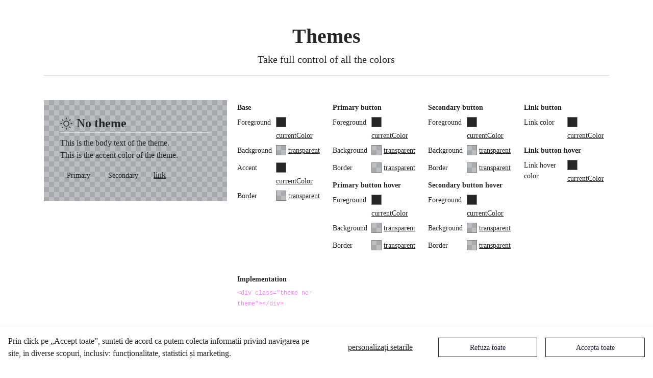

--- FILE ---
content_type: text/html; charset=utf-8
request_url: https://www.rtc.ro/swift-tools/design/themes
body_size: 11691
content:



<!doctype html>
<html lang="ro">
	<head>
		<!-- v1.17.0 -->
		
		<meta charset="utf-8">
		<meta name="viewport" content="height=device-height, width=device-width, initial-scale=1.0">
		<link rel="preload" href="/Files/Templates/Designs/Swift/Assets/css/styles.css?638972619120000000" as="style">
		<link rel="preload" href="/Files/Templates/Designs/Swift/Assets/js/aos.js?638981035310000000" as="script">
		<link rel="preload" href="/Files/Templates/Designs/Swift/Assets/js/scripts.js?638981035310000000" as="script">

		<link rel="shortcut icon" href="/Files/Templates/Designs/Swift/Assets/Images/favicon.png">
		<link rel="apple-touch-icon" href="/Files/Templates/Designs/Swift/Assets/Images/logo_transparent.png">
		<meta http-equiv="X-UA-Compatible" content="ie=edge">
		<meta name="googlebot-news" content="nosnippet">

		<link rel="canonical" href="https://www.rtc.ro/swift-tools/design/themes">
<base href="https://www.rtc.ro/">


		<title>Themes</title>

		
		<link href="/Files/Templates/Designs/Swift/Assets/css/styles.css?638972619120000000" rel="stylesheet" media="all" type="text/css">
		
			<style>
				@media ( min-width: 1600px ) {
					.container-xxl,
					.container-xl,
					.container-lg,
					.container-md,
					.container-sm,
					.container {
						max-width: 1520px;
					}
				}
			</style>		
		<link href="/Files/Templates/Designs/Swift/_parsed/Swift_css/Swift_styles_4.min.css?639024783392670000" rel="stylesheet" media="all" type="text/css" data-last-modified-content="28.12.2025 00:25:39">
		<script src="/Files/Templates/Designs/Swift/Assets/js/aos.js?638981035310000000" defer></script>
		<script src="/Files/Templates/Designs/Swift/Assets/js/scripts.js?638981035310000000" defer></script>

		<script type="module">
			AOS.init({ offset: 0, duration: 400, delay: 100, easing: 'ease-in-out', mirror: true, disable: window.matchMedia('(prefers-reduced-motion: reduce)') });
		</script>

		


</head>

	<body class="brand  theme light">

		<main id="content" >
			<div data-intersect></div>
<style>

	.swift-checkered {
		background-image: linear-gradient(45deg, #a7a9ac 25%, transparent 25%), linear-gradient(45deg, transparent 75%, #a7a9ac 75%), linear-gradient(45deg, transparent 75%, #a7a9ac 75%), linear-gradient(45deg, #a7a9ac 25%, #bcbec0 25%);
		background-size: 20px 20px;
		background-position: 0 0, 0 0, -10px -10px, 10px 10px;
	}
	.theme-option {
		border-radius: 2px;
		padding: 0.5em;
	}
</style>



<div class="container my-5">
	<div class="grid gap-3 mb-5 pb-3 text-center border-bottom">
		<div class="g-col-12">
			<h1 class="h1">Themes </h1>
			<div class="lead">Take full control of all the colors</div>
		</div>
	</div>
	<div class="grid gap-3">
		



	<div class="g-col-12 g-col-lg-4">
		<div class="swift-checkered p-3">
			<div class="theme-option theme no-theme p-lg-3">
				<div class="mb-2 pb-1 border-bottom d-flex align-items-center">
					<span class="icon-3 me-2">
						<svg xmlns="http://www.w3.org/2000/svg" width="24" height="24" viewBox="0 0 24 24" fill="none" stroke="currentColor" stroke-width="1.5" stroke-linecap="round" stroke-linejoin="round" class="feather feather-sun"><circle cx="12" cy="12" r="5"></circle><line x1="12" y1="1" x2="12" y2="3"></line><line x1="12" y1="21" x2="12" y2="23"></line><line x1="4.22" y1="4.22" x2="5.64" y2="5.64"></line><line x1="18.36" y1="18.36" x2="19.78" y2="19.78"></line><line x1="1" y1="12" x2="3" y2="12"></line><line x1="21" y1="12" x2="23" y2="12"></line><line x1="4.22" y1="19.78" x2="5.64" y2="18.36"></line><line x1="18.36" y1="5.64" x2="19.78" y2="4.22"></line></svg>
					</span>
					<h4 class="m-0 p-0">No theme</h4>
				</div>
				<div class="d-flex flex-column gap-1 mb-2">
					<p class="mb-0">This is the body text of the theme.</p>
					<p class="mb-0" style="color: var(--swift-accent-color)">This is the accent color of the theme.</p>
				</div>
				<div>
					<button class="btn btn-primary me-1">Primary</button>
					<button class="btn btn-secondary">Secondary</button>
					<button class="btn btn-link">Link</button>
				</div>
			</div>
		</div>
	</div>
	<div class="g-col-12 g-col-lg-8 mb-4 mb-lg-0">
		<div class="grid fs-7">
			<div class="g-col-12 g-col-lg-3">
				<table class="table table-borderless table-sm w-100">
					<thead>
						<tr>
							<th colspan="2" class="fw-bold">Base</th>
						</tr>
					</thead>
					<tr>
						<td>Foreground</td>
						<td><div class="swift-checkered d-inline-block me-1" style="height:1.25rem;width:1.25rem;"><div style="background-color: currentColor;border:.0625rem solid grey" class="w-100 h-100"></div></div><a class="align-top" role="button" title="Click to copy" onclick="copyTextToClipboard('currentColor');">currentColor</a></td>
					</tr>
					<tr>
						<td>Background</td>
						<td><div class="swift-checkered d-inline-block me-1" style="height:1.25rem;width:1.25rem;"><div style="background-color: transparent;border:.0625rem solid grey" class="w-100 h-100"></div></div><a class="align-top" role="button" title="Click to copy" onclick="copyTextToClipboard('transparent');">transparent</a></td>
					</tr>
					<tr>
						<td>Accent</td>
						<td><div class="swift-checkered d-inline-block me-1" style="height:1.25rem;width:1.25rem;"><div style="background-color: currentColor;border:.0625rem solid grey" class="w-100 h-100"></div></div><a class="align-top" role="button" title="Click to copy" onclick="copyTextToClipboard('currentColor');">currentColor</a></td>
					</tr>
					<tr>
						<td>Border</td>
						<td><div class="swift-checkered d-inline-block me-1" style="height:1.25rem;width:1.25rem;"><div style="background-color: transparent;border:.0625rem solid grey" class="w-100 h-100"></div></div><a class="align-top" role="button" title="Click to copy" onclick="copyTextToClipboard('transparent');">transparent</a></td>
					</tr>
				</table>
			</div>
			<div class="g-col-12 g-col-lg-3">
				<table class="table table-borderless table-sm w-100">
					<thead>
						<tr>
							<th colspan="2" class="fw-bold">Primary button</th>
						</tr>
					</thead>
					<tr>
						<td>Foreground</td>
						<td><div class="swift-checkered d-inline-block me-1" style="height:1.25rem;width:1.25rem;"><div style="background-color: currentColor;border:.0625rem solid grey" class="w-100 h-100"></div></div><a class="align-top" role="button" title="Click to copy" onclick="copyTextToClipboard('currentColor');">currentColor</a></td>
					</tr>
					<tr>
						<td>Background</td>
						<td><div class="swift-checkered d-inline-block me-1" style="height:1.25rem;width:1.25rem;"><div style="background-color: transparent;border:.0625rem solid grey" class="w-100 h-100"></div></div><a class="align-top" role="button" title="Click to copy" onclick="copyTextToClipboard('transparent');">transparent</a></td>
					</tr>
						<tr>
							<td>Border</td>
							<td><div class="swift-checkered d-inline-block me-1" style="height:1.25rem;width:1.25rem;"><div style="background-color: transparent;border:.0625rem solid grey" class="w-100 h-100"></div></div><a class="align-top" role="button" title="Click to copy" onclick="copyTextToClipboard('transparent');">transparent</a></td>
						</tr>
					<thead>
						<tr>
							<th colspan="2" class="fw-bold">Primary button hover</th>
						</tr>
					</thead>
						<tr>
							<td>Foreground</td>
							<td><div class="swift-checkered d-inline-block me-1" style="height:1.25rem;width:1.25rem;"><div style="background-color: currentColor;border:.0625rem solid grey" class="w-100 h-100"></div></div><a class="align-top" role="button" title="Click to copy" onclick="copyTextToClipboard('currentColor');">currentColor</a></td>
						</tr>
											<tr>
							<td>Background</td>
							<td><div class="swift-checkered d-inline-block me-1" style="height:1.25rem;width:1.25rem;"><div style="background-color: transparent;border:.0625rem solid grey" class="w-100 h-100"></div></div><a class="align-top" role="button" title="Click to copy" onclick="copyTextToClipboard('transparent');">transparent</a></td>
						</tr>
											<tr>
							<td>Border</td>
							<td><div class="swift-checkered d-inline-block me-1" style="height:1.25rem;width:1.25rem;"><div style="background-color: transparent;border:.0625rem solid grey" class="w-100 h-100"></div></div><a class="align-top" role="button" title="Click to copy" onclick="copyTextToClipboard('transparent');">transparent</a></td>
						</tr>
				</table>
			</div>
			<div class="g-col-12 g-col-lg-3">
				<table class="table table-borderless table-sm w-100">
					<thead>
						<tr>
							<th colspan="2" class="fw-bold">Secondary button</th>
						</tr>
					</thead>
					<tr>
						<td>Foreground</td>
						<td><div class="swift-checkered d-inline-block me-1" style="height:1.25rem;width:1.25rem;"><div style="background-color: currentColor;border:.0625rem solid grey" class="w-100 h-100"></div></div><a class="align-top" role="button" title="Click to copy" onclick="copyTextToClipboard('currentColor');">currentColor</a></td>
					</tr>
					<tr>
						<td>Background</td>
						<td><div class="swift-checkered d-inline-block me-1" style="height:1.25rem;width:1.25rem;"><div style="background-color: transparent;border:.0625rem solid grey" class="w-100 h-100"></div></div><a class="align-top" role="button" title="Click to copy" onclick="copyTextToClipboard('transparent');">transparent</a></td>
					</tr>
						<tr>
							<td>Border</td>
							<td><div class="swift-checkered d-inline-block me-1" style="height:1.25rem;width:1.25rem;"><div style="background-color: transparent;border:.0625rem solid grey" class="w-100 h-100"></div></div><a class="align-top" role="button" title="Click to copy" onclick="copyTextToClipboard('transparent');">transparent</a></td>
						</tr>
					<thead>
						<tr>
							<th colspan="2" class="fw-bold">Secondary button hover</th>
						</tr>
					</thead>
						<tr>
							<td>Foreground</td>
							<td><div class="swift-checkered d-inline-block me-1" style="height:1.25rem;width:1.25rem;"><div style="background-color: currentColor;border:.0625rem solid grey" class="w-100 h-100"></div></div><a class="align-top" role="button" title="Click to copy" onclick="copyTextToClipboard('currentColor');">currentColor</a></td>
						</tr>
											<tr>
							<td>Background</td>
							<td><div class="swift-checkered d-inline-block me-1" style="height:1.25rem;width:1.25rem;"><div style="background-color: transparent;border:.0625rem solid grey" class="w-100 h-100"></div></div><a class="align-top" role="button" title="Click to copy" onclick="copyTextToClipboard('transparent');">transparent</a></td>
						</tr>
											<tr>
							<td>Border</td>
							<td><div class="swift-checkered d-inline-block me-1" style="height:1.25rem;width:1.25rem;"><div style="background-color: transparent;border:.0625rem solid grey" class="w-100 h-100"></div></div><a class="align-top" role="button" title="Click to copy" onclick="copyTextToClipboard('transparent');">transparent</a></td>
						</tr>
									</table>
			</div>
			<div class="g-col-12 g-col-lg-3">
				<table class="table table-borderless table-sm w-100">
					<thead>
						<tr>
							<th colspan="2" class="fw-bold">Link button</th>
						</tr>
					</thead>
					<tr>
						<td>Link color</td>
						<td><div class="swift-checkered d-inline-block me-1" style="height:1.25rem;width:1.25rem;"><div style="background-color: currentColor;border:.0625rem solid grey" class="w-100 h-100"></div></div><a class="align-top" role="button" title="Click to copy" onclick="copyTextToClipboard('currentColor');">currentColor</a></td>
					</tr>
					<thead>
						<tr>
							<th colspan="2" class="fw-bold">Link button hover</th>
						</tr>
					</thead>
						<tr>
							<td>Link hover color</td>
							<td><div class="swift-checkered d-inline-block me-1" style="height:1.25rem;width:1.25rem;"><div style="background-color: currentColor;border:.0625rem solid grey" class="w-100 h-100"></div></div><a class="align-top" role="button" title="Click to copy" onclick="copyTextToClipboard('currentColor');">currentColor</a></td>
						</tr>

				</table>
			</div>
			<div class="g-col-12 g-col-lg-3">
				<table class="table table-borderless table-sm w-100">
					<tr>
						<td class="fw-bold">Implementation</td>
					</tr>
					<tr>
						<td>

							<div class="text-muted">
								<code class="align-top" role="button" title="Click to copy" onclick="copyTextToClipboard('no-theme');">
									&lt;div class=&quot;theme no-theme&quot;&gt;&lt;/div&gt;
								</code>
							</div>
						</td>
					</tr>
				</table>
			</div>
		</div>
	</div>
<div class="g-col-12">
	<hr />
</div>




	<div class="g-col-12 g-col-lg-4">
		<div class="swift-checkered p-3">
			<div class="theme-option theme light p-lg-3">
				<div class="mb-2 pb-1 border-bottom d-flex align-items-center">
					<span class="icon-3 me-2">
						<svg xmlns="http://www.w3.org/2000/svg" width="24" height="24" viewBox="0 0 24 24" fill="none" stroke="currentColor" stroke-width="1.5" stroke-linecap="round" stroke-linejoin="round" class="feather feather-sun"><circle cx="12" cy="12" r="5"></circle><line x1="12" y1="1" x2="12" y2="3"></line><line x1="12" y1="21" x2="12" y2="23"></line><line x1="4.22" y1="4.22" x2="5.64" y2="5.64"></line><line x1="18.36" y1="18.36" x2="19.78" y2="19.78"></line><line x1="1" y1="12" x2="3" y2="12"></line><line x1="21" y1="12" x2="23" y2="12"></line><line x1="4.22" y1="19.78" x2="5.64" y2="18.36"></line><line x1="18.36" y1="5.64" x2="19.78" y2="4.22"></line></svg>
					</span>
					<h4 class="m-0 p-0">Light</h4>
				</div>
				<div class="d-flex flex-column gap-1 mb-2">
					<p class="mb-0">This is the body text of the theme.</p>
					<p class="mb-0" style="color: var(--swift-accent-color)">This is the accent color of the theme.</p>
				</div>
				<div>
					<button class="btn btn-primary me-1">Primary</button>
					<button class="btn btn-secondary">Secondary</button>
					<button class="btn btn-link">Link</button>
				</div>
			</div>
		</div>
	</div>
	<div class="g-col-12 g-col-lg-8 mb-4 mb-lg-0">
		<div class="grid fs-7">
			<div class="g-col-12 g-col-lg-3">
				<table class="table table-borderless table-sm w-100">
					<thead>
						<tr>
							<th colspan="2" class="fw-bold">Base</th>
						</tr>
					</thead>
					<tr>
						<td>Foreground</td>
						<td><div class="swift-checkered d-inline-block me-1" style="height:1.25rem;width:1.25rem;"><div style="background-color: #262626;border:.0625rem solid grey" class="w-100 h-100"></div></div><a class="align-top" role="button" title="Click to copy" onclick="copyTextToClipboard('#262626');">#262626</a></td>
					</tr>
					<tr>
						<td>Background</td>
						<td><div class="swift-checkered d-inline-block me-1" style="height:1.25rem;width:1.25rem;"><div style="background-color: #FFFFFF;border:.0625rem solid grey" class="w-100 h-100"></div></div><a class="align-top" role="button" title="Click to copy" onclick="copyTextToClipboard('#FFFFFF');">#FFFFFF</a></td>
					</tr>
					<tr>
						<td>Accent</td>
						<td><div class="swift-checkered d-inline-block me-1" style="height:1.25rem;width:1.25rem;"><div style="background-color: currentColor;border:.0625rem solid grey" class="w-100 h-100"></div></div><a class="align-top" role="button" title="Click to copy" onclick="copyTextToClipboard('currentColor');">currentColor</a></td>
					</tr>
					<tr>
						<td>Border</td>
						<td><div class="swift-checkered d-inline-block me-1" style="height:1.25rem;width:1.25rem;"><div style="background-color: transparent;border:.0625rem solid grey" class="w-100 h-100"></div></div><a class="align-top" role="button" title="Click to copy" onclick="copyTextToClipboard('transparent');">transparent</a></td>
					</tr>
				</table>
			</div>
			<div class="g-col-12 g-col-lg-3">
				<table class="table table-borderless table-sm w-100">
					<thead>
						<tr>
							<th colspan="2" class="fw-bold">Primary button</th>
						</tr>
					</thead>
					<tr>
						<td>Foreground</td>
						<td><div class="swift-checkered d-inline-block me-1" style="height:1.25rem;width:1.25rem;"><div style="background-color: #FFFFFF;border:.0625rem solid grey" class="w-100 h-100"></div></div><a class="align-top" role="button" title="Click to copy" onclick="copyTextToClipboard('#FFFFFF');">#FFFFFF</a></td>
					</tr>
					<tr>
						<td>Background</td>
						<td><div class="swift-checkered d-inline-block me-1" style="height:1.25rem;width:1.25rem;"><div style="background-color: #262626;border:.0625rem solid grey" class="w-100 h-100"></div></div><a class="align-top" role="button" title="Click to copy" onclick="copyTextToClipboard('#262626');">#262626</a></td>
					</tr>
						<tr>
							<td>Border</td>
							<td><div class="swift-checkered d-inline-block me-1" style="height:1.25rem;width:1.25rem;"><div style="background-color: #262626;border:.0625rem solid grey" class="w-100 h-100"></div></div><a class="align-top" role="button" title="Click to copy" onclick="copyTextToClipboard('#262626');">#262626</a></td>
						</tr>
					<thead>
						<tr>
							<th colspan="2" class="fw-bold">Primary button hover</th>
						</tr>
					</thead>
						<tr>
							<td>Foreground</td>
							<td><div class="swift-checkered d-inline-block me-1" style="height:1.25rem;width:1.25rem;"><div style="background-color: #FFFFFF;border:.0625rem solid grey" class="w-100 h-100"></div></div><a class="align-top" role="button" title="Click to copy" onclick="copyTextToClipboard('#FFFFFF');">#FFFFFF</a></td>
						</tr>
											<tr>
							<td>Background</td>
							<td><div class="swift-checkered d-inline-block me-1" style="height:1.25rem;width:1.25rem;"><div style="background-color: #545454;border:.0625rem solid grey" class="w-100 h-100"></div></div><a class="align-top" role="button" title="Click to copy" onclick="copyTextToClipboard('#545454');">#545454</a></td>
						</tr>
											<tr>
							<td>Border</td>
							<td><div class="swift-checkered d-inline-block me-1" style="height:1.25rem;width:1.25rem;"><div style="background-color: #545454;border:.0625rem solid grey" class="w-100 h-100"></div></div><a class="align-top" role="button" title="Click to copy" onclick="copyTextToClipboard('#545454');">#545454</a></td>
						</tr>
				</table>
			</div>
			<div class="g-col-12 g-col-lg-3">
				<table class="table table-borderless table-sm w-100">
					<thead>
						<tr>
							<th colspan="2" class="fw-bold">Secondary button</th>
						</tr>
					</thead>
					<tr>
						<td>Foreground</td>
						<td><div class="swift-checkered d-inline-block me-1" style="height:1.25rem;width:1.25rem;"><div style="background-color: #1E1A33;border:.0625rem solid grey" class="w-100 h-100"></div></div><a class="align-top" role="button" title="Click to copy" onclick="copyTextToClipboard('#1E1A33');">#1E1A33</a></td>
					</tr>
					<tr>
						<td>Background</td>
						<td><div class="swift-checkered d-inline-block me-1" style="height:1.25rem;width:1.25rem;"><div style="background-color: #FFFFFF;border:.0625rem solid grey" class="w-100 h-100"></div></div><a class="align-top" role="button" title="Click to copy" onclick="copyTextToClipboard('#FFFFFF');">#FFFFFF</a></td>
					</tr>
						<tr>
							<td>Border</td>
							<td><div class="swift-checkered d-inline-block me-1" style="height:1.25rem;width:1.25rem;"><div style="background-color: #262626;border:.0625rem solid grey" class="w-100 h-100"></div></div><a class="align-top" role="button" title="Click to copy" onclick="copyTextToClipboard('#262626');">#262626</a></td>
						</tr>
					<thead>
						<tr>
							<th colspan="2" class="fw-bold">Secondary button hover</th>
						</tr>
					</thead>
						<tr>
							<td>Foreground</td>
							<td><div class="swift-checkered d-inline-block me-1" style="height:1.25rem;width:1.25rem;"><div style="background-color: #1E1A33;border:.0625rem solid grey" class="w-100 h-100"></div></div><a class="align-top" role="button" title="Click to copy" onclick="copyTextToClipboard('#1E1A33');">#1E1A33</a></td>
						</tr>
											<tr>
							<td>Background</td>
							<td><div class="swift-checkered d-inline-block me-1" style="height:1.25rem;width:1.25rem;"><div style="background-color: hsl(0, 0%, 85%);border:.0625rem solid grey" class="w-100 h-100"></div></div><a class="align-top" role="button" title="Click to copy" onclick="copyTextToClipboard('hsl(0, 0%, 85%)');">hsl(0, 0%, 85%)</a></td>
						</tr>
											<tr>
							<td>Border</td>
							<td><div class="swift-checkered d-inline-block me-1" style="height:1.25rem;width:1.25rem;"><div style="background-color: #262626;border:.0625rem solid grey" class="w-100 h-100"></div></div><a class="align-top" role="button" title="Click to copy" onclick="copyTextToClipboard('#262626');">#262626</a></td>
						</tr>
									</table>
			</div>
			<div class="g-col-12 g-col-lg-3">
				<table class="table table-borderless table-sm w-100">
					<thead>
						<tr>
							<th colspan="2" class="fw-bold">Link button</th>
						</tr>
					</thead>
					<tr>
						<td>Link color</td>
						<td><div class="swift-checkered d-inline-block me-1" style="height:1.25rem;width:1.25rem;"><div style="background-color: currentColor;border:.0625rem solid grey" class="w-100 h-100"></div></div><a class="align-top" role="button" title="Click to copy" onclick="copyTextToClipboard('currentColor');">currentColor</a></td>
					</tr>
					<thead>
						<tr>
							<th colspan="2" class="fw-bold">Link button hover</th>
						</tr>
					</thead>
						<tr>
							<td>Link hover color</td>
							<td><div class="swift-checkered d-inline-block me-1" style="height:1.25rem;width:1.25rem;"><div style="background-color: currentColor;border:.0625rem solid grey" class="w-100 h-100"></div></div><a class="align-top" role="button" title="Click to copy" onclick="copyTextToClipboard('currentColor');">currentColor</a></td>
						</tr>

				</table>
			</div>
			<div class="g-col-12 g-col-lg-3">
				<table class="table table-borderless table-sm w-100">
					<tr>
						<td class="fw-bold">Implementation</td>
					</tr>
					<tr>
						<td>

							<div class="text-muted">
								<code class="align-top" role="button" title="Click to copy" onclick="copyTextToClipboard('light');">
									&lt;div class=&quot;theme light&quot;&gt;&lt;/div&gt;
								</code>
							</div>
						</td>
					</tr>
				</table>
			</div>
		</div>
	</div>
<div class="g-col-12">
	<hr />
</div>




	<div class="g-col-12 g-col-lg-4">
		<div class="swift-checkered p-3">
			<div class="theme-option theme dark p-lg-3">
				<div class="mb-2 pb-1 border-bottom d-flex align-items-center">
					<span class="icon-3 me-2">
						<svg xmlns="http://www.w3.org/2000/svg" width="24" height="24" viewBox="0 0 24 24" fill="none" stroke="currentColor" stroke-width="1.5" stroke-linecap="round" stroke-linejoin="round" class="feather feather-sun"><circle cx="12" cy="12" r="5"></circle><line x1="12" y1="1" x2="12" y2="3"></line><line x1="12" y1="21" x2="12" y2="23"></line><line x1="4.22" y1="4.22" x2="5.64" y2="5.64"></line><line x1="18.36" y1="18.36" x2="19.78" y2="19.78"></line><line x1="1" y1="12" x2="3" y2="12"></line><line x1="21" y1="12" x2="23" y2="12"></line><line x1="4.22" y1="19.78" x2="5.64" y2="18.36"></line><line x1="18.36" y1="5.64" x2="19.78" y2="4.22"></line></svg>
					</span>
					<h4 class="m-0 p-0">Dark</h4>
				</div>
				<div class="d-flex flex-column gap-1 mb-2">
					<p class="mb-0">This is the body text of the theme.</p>
					<p class="mb-0" style="color: var(--swift-accent-color)">This is the accent color of the theme.</p>
				</div>
				<div>
					<button class="btn btn-primary me-1">Primary</button>
					<button class="btn btn-secondary">Secondary</button>
					<button class="btn btn-link">Link</button>
				</div>
			</div>
		</div>
	</div>
	<div class="g-col-12 g-col-lg-8 mb-4 mb-lg-0">
		<div class="grid fs-7">
			<div class="g-col-12 g-col-lg-3">
				<table class="table table-borderless table-sm w-100">
					<thead>
						<tr>
							<th colspan="2" class="fw-bold">Base</th>
						</tr>
					</thead>
					<tr>
						<td>Foreground</td>
						<td><div class="swift-checkered d-inline-block me-1" style="height:1.25rem;width:1.25rem;"><div style="background-color: #FFFFFF;border:.0625rem solid grey" class="w-100 h-100"></div></div><a class="align-top" role="button" title="Click to copy" onclick="copyTextToClipboard('#FFFFFF');">#FFFFFF</a></td>
					</tr>
					<tr>
						<td>Background</td>
						<td><div class="swift-checkered d-inline-block me-1" style="height:1.25rem;width:1.25rem;"><div style="background-color: #262626;border:.0625rem solid grey" class="w-100 h-100"></div></div><a class="align-top" role="button" title="Click to copy" onclick="copyTextToClipboard('#262626');">#262626</a></td>
					</tr>
					<tr>
						<td>Accent</td>
						<td><div class="swift-checkered d-inline-block me-1" style="height:1.25rem;width:1.25rem;"><div style="background-color: currentColor;border:.0625rem solid grey" class="w-100 h-100"></div></div><a class="align-top" role="button" title="Click to copy" onclick="copyTextToClipboard('currentColor');">currentColor</a></td>
					</tr>
					<tr>
						<td>Border</td>
						<td><div class="swift-checkered d-inline-block me-1" style="height:1.25rem;width:1.25rem;"><div style="background-color: transparent;border:.0625rem solid grey" class="w-100 h-100"></div></div><a class="align-top" role="button" title="Click to copy" onclick="copyTextToClipboard('transparent');">transparent</a></td>
					</tr>
				</table>
			</div>
			<div class="g-col-12 g-col-lg-3">
				<table class="table table-borderless table-sm w-100">
					<thead>
						<tr>
							<th colspan="2" class="fw-bold">Primary button</th>
						</tr>
					</thead>
					<tr>
						<td>Foreground</td>
						<td><div class="swift-checkered d-inline-block me-1" style="height:1.25rem;width:1.25rem;"><div style="background-color: #262626;border:.0625rem solid grey" class="w-100 h-100"></div></div><a class="align-top" role="button" title="Click to copy" onclick="copyTextToClipboard('#262626');">#262626</a></td>
					</tr>
					<tr>
						<td>Background</td>
						<td><div class="swift-checkered d-inline-block me-1" style="height:1.25rem;width:1.25rem;"><div style="background-color: #FFFFFF;border:.0625rem solid grey" class="w-100 h-100"></div></div><a class="align-top" role="button" title="Click to copy" onclick="copyTextToClipboard('#FFFFFF');">#FFFFFF</a></td>
					</tr>
						<tr>
							<td>Border</td>
							<td><div class="swift-checkered d-inline-block me-1" style="height:1.25rem;width:1.25rem;"><div style="background-color: #FFFFFF;border:.0625rem solid grey" class="w-100 h-100"></div></div><a class="align-top" role="button" title="Click to copy" onclick="copyTextToClipboard('#FFFFFF');">#FFFFFF</a></td>
						</tr>
					<thead>
						<tr>
							<th colspan="2" class="fw-bold">Primary button hover</th>
						</tr>
					</thead>
						<tr>
							<td>Foreground</td>
							<td><div class="swift-checkered d-inline-block me-1" style="height:1.25rem;width:1.25rem;"><div style="background-color: #FFFFFF;border:.0625rem solid grey" class="w-100 h-100"></div></div><a class="align-top" role="button" title="Click to copy" onclick="copyTextToClipboard('#FFFFFF');">#FFFFFF</a></td>
						</tr>
											<tr>
							<td>Background</td>
							<td><div class="swift-checkered d-inline-block me-1" style="height:1.25rem;width:1.25rem;"><div style="background-color: #262626;border:.0625rem solid grey" class="w-100 h-100"></div></div><a class="align-top" role="button" title="Click to copy" onclick="copyTextToClipboard('#262626');">#262626</a></td>
						</tr>
											<tr>
							<td>Border</td>
							<td><div class="swift-checkered d-inline-block me-1" style="height:1.25rem;width:1.25rem;"><div style="background-color: #262626;border:.0625rem solid grey" class="w-100 h-100"></div></div><a class="align-top" role="button" title="Click to copy" onclick="copyTextToClipboard('#262626');">#262626</a></td>
						</tr>
				</table>
			</div>
			<div class="g-col-12 g-col-lg-3">
				<table class="table table-borderless table-sm w-100">
					<thead>
						<tr>
							<th colspan="2" class="fw-bold">Secondary button</th>
						</tr>
					</thead>
					<tr>
						<td>Foreground</td>
						<td><div class="swift-checkered d-inline-block me-1" style="height:1.25rem;width:1.25rem;"><div style="background-color: #FFFFFF;border:.0625rem solid grey" class="w-100 h-100"></div></div><a class="align-top" role="button" title="Click to copy" onclick="copyTextToClipboard('#FFFFFF');">#FFFFFF</a></td>
					</tr>
					<tr>
						<td>Background</td>
						<td><div class="swift-checkered d-inline-block me-1" style="height:1.25rem;width:1.25rem;"><div style="background-color: #262626;border:.0625rem solid grey" class="w-100 h-100"></div></div><a class="align-top" role="button" title="Click to copy" onclick="copyTextToClipboard('#262626');">#262626</a></td>
					</tr>
						<tr>
							<td>Border</td>
							<td><div class="swift-checkered d-inline-block me-1" style="height:1.25rem;width:1.25rem;"><div style="background-color: #FFFFFF;border:.0625rem solid grey" class="w-100 h-100"></div></div><a class="align-top" role="button" title="Click to copy" onclick="copyTextToClipboard('#FFFFFF');">#FFFFFF</a></td>
						</tr>
					<thead>
						<tr>
							<th colspan="2" class="fw-bold">Secondary button hover</th>
						</tr>
					</thead>
						<tr>
							<td>Foreground</td>
							<td><div class="swift-checkered d-inline-block me-1" style="height:1.25rem;width:1.25rem;"><div style="background-color: #262626;border:.0625rem solid grey" class="w-100 h-100"></div></div><a class="align-top" role="button" title="Click to copy" onclick="copyTextToClipboard('#262626');">#262626</a></td>
						</tr>
											<tr>
							<td>Background</td>
							<td><div class="swift-checkered d-inline-block me-1" style="height:1.25rem;width:1.25rem;"><div style="background-color: #FFFFFF;border:.0625rem solid grey" class="w-100 h-100"></div></div><a class="align-top" role="button" title="Click to copy" onclick="copyTextToClipboard('#FFFFFF');">#FFFFFF</a></td>
						</tr>
											<tr>
							<td>Border</td>
							<td><div class="swift-checkered d-inline-block me-1" style="height:1.25rem;width:1.25rem;"><div style="background-color: #FFFFFF;border:.0625rem solid grey" class="w-100 h-100"></div></div><a class="align-top" role="button" title="Click to copy" onclick="copyTextToClipboard('#FFFFFF');">#FFFFFF</a></td>
						</tr>
									</table>
			</div>
			<div class="g-col-12 g-col-lg-3">
				<table class="table table-borderless table-sm w-100">
					<thead>
						<tr>
							<th colspan="2" class="fw-bold">Link button</th>
						</tr>
					</thead>
					<tr>
						<td>Link color</td>
						<td><div class="swift-checkered d-inline-block me-1" style="height:1.25rem;width:1.25rem;"><div style="background-color: currentColor;border:.0625rem solid grey" class="w-100 h-100"></div></div><a class="align-top" role="button" title="Click to copy" onclick="copyTextToClipboard('currentColor');">currentColor</a></td>
					</tr>
					<thead>
						<tr>
							<th colspan="2" class="fw-bold">Link button hover</th>
						</tr>
					</thead>
						<tr>
							<td>Link hover color</td>
							<td><div class="swift-checkered d-inline-block me-1" style="height:1.25rem;width:1.25rem;"><div style="background-color: currentColor;border:.0625rem solid grey" class="w-100 h-100"></div></div><a class="align-top" role="button" title="Click to copy" onclick="copyTextToClipboard('currentColor');">currentColor</a></td>
						</tr>

				</table>
			</div>
			<div class="g-col-12 g-col-lg-3">
				<table class="table table-borderless table-sm w-100">
					<tr>
						<td class="fw-bold">Implementation</td>
					</tr>
					<tr>
						<td>

							<div class="text-muted">
								<code class="align-top" role="button" title="Click to copy" onclick="copyTextToClipboard('dark');">
									&lt;div class=&quot;theme dark&quot;&gt;&lt;/div&gt;
								</code>
							</div>
						</td>
					</tr>
				</table>
			</div>
		</div>
	</div>
<div class="g-col-12">
	<hr />
</div>




	<div class="g-col-12 g-col-lg-4">
		<div class="swift-checkered p-3">
			<div class="theme-option theme light-transparent p-lg-3">
				<div class="mb-2 pb-1 border-bottom d-flex align-items-center">
					<span class="icon-3 me-2">
						<svg xmlns="http://www.w3.org/2000/svg" width="24" height="24" viewBox="0 0 24 24" fill="none" stroke="currentColor" stroke-width="1.5" stroke-linecap="round" stroke-linejoin="round" class="feather feather-sun"><circle cx="12" cy="12" r="5"></circle><line x1="12" y1="1" x2="12" y2="3"></line><line x1="12" y1="21" x2="12" y2="23"></line><line x1="4.22" y1="4.22" x2="5.64" y2="5.64"></line><line x1="18.36" y1="18.36" x2="19.78" y2="19.78"></line><line x1="1" y1="12" x2="3" y2="12"></line><line x1="21" y1="12" x2="23" y2="12"></line><line x1="4.22" y1="19.78" x2="5.64" y2="18.36"></line><line x1="18.36" y1="5.64" x2="19.78" y2="4.22"></line></svg>
					</span>
					<h4 class="m-0 p-0">Light transparent</h4>
				</div>
				<div class="d-flex flex-column gap-1 mb-2">
					<p class="mb-0">This is the body text of the theme.</p>
					<p class="mb-0" style="color: var(--swift-accent-color)">This is the accent color of the theme.</p>
				</div>
				<div>
					<button class="btn btn-primary me-1">Primary</button>
					<button class="btn btn-secondary">Secondary</button>
					<button class="btn btn-link">Link</button>
				</div>
			</div>
		</div>
	</div>
	<div class="g-col-12 g-col-lg-8 mb-4 mb-lg-0">
		<div class="grid fs-7">
			<div class="g-col-12 g-col-lg-3">
				<table class="table table-borderless table-sm w-100">
					<thead>
						<tr>
							<th colspan="2" class="fw-bold">Base</th>
						</tr>
					</thead>
					<tr>
						<td>Foreground</td>
						<td><div class="swift-checkered d-inline-block me-1" style="height:1.25rem;width:1.25rem;"><div style="background-color: #262626;border:.0625rem solid grey" class="w-100 h-100"></div></div><a class="align-top" role="button" title="Click to copy" onclick="copyTextToClipboard('#262626');">#262626</a></td>
					</tr>
					<tr>
						<td>Background</td>
						<td><div class="swift-checkered d-inline-block me-1" style="height:1.25rem;width:1.25rem;"><div style="background-color: transparent;border:.0625rem solid grey" class="w-100 h-100"></div></div><a class="align-top" role="button" title="Click to copy" onclick="copyTextToClipboard('transparent');">transparent</a></td>
					</tr>
					<tr>
						<td>Accent</td>
						<td><div class="swift-checkered d-inline-block me-1" style="height:1.25rem;width:1.25rem;"><div style="background-color: currentColor;border:.0625rem solid grey" class="w-100 h-100"></div></div><a class="align-top" role="button" title="Click to copy" onclick="copyTextToClipboard('currentColor');">currentColor</a></td>
					</tr>
					<tr>
						<td>Border</td>
						<td><div class="swift-checkered d-inline-block me-1" style="height:1.25rem;width:1.25rem;"><div style="background-color: transparent;border:.0625rem solid grey" class="w-100 h-100"></div></div><a class="align-top" role="button" title="Click to copy" onclick="copyTextToClipboard('transparent');">transparent</a></td>
					</tr>
				</table>
			</div>
			<div class="g-col-12 g-col-lg-3">
				<table class="table table-borderless table-sm w-100">
					<thead>
						<tr>
							<th colspan="2" class="fw-bold">Primary button</th>
						</tr>
					</thead>
					<tr>
						<td>Foreground</td>
						<td><div class="swift-checkered d-inline-block me-1" style="height:1.25rem;width:1.25rem;"><div style="background-color: currentColor;border:.0625rem solid grey" class="w-100 h-100"></div></div><a class="align-top" role="button" title="Click to copy" onclick="copyTextToClipboard('currentColor');">currentColor</a></td>
					</tr>
					<tr>
						<td>Background</td>
						<td><div class="swift-checkered d-inline-block me-1" style="height:1.25rem;width:1.25rem;"><div style="background-color: transparent;border:.0625rem solid grey" class="w-100 h-100"></div></div><a class="align-top" role="button" title="Click to copy" onclick="copyTextToClipboard('transparent');">transparent</a></td>
					</tr>
						<tr>
							<td>Border</td>
							<td><div class="swift-checkered d-inline-block me-1" style="height:1.25rem;width:1.25rem;"><div style="background-color: transparent;border:.0625rem solid grey" class="w-100 h-100"></div></div><a class="align-top" role="button" title="Click to copy" onclick="copyTextToClipboard('transparent');">transparent</a></td>
						</tr>
					<thead>
						<tr>
							<th colspan="2" class="fw-bold">Primary button hover</th>
						</tr>
					</thead>
						<tr>
							<td>Foreground</td>
							<td><div class="swift-checkered d-inline-block me-1" style="height:1.25rem;width:1.25rem;"><div style="background-color: currentColor;border:.0625rem solid grey" class="w-100 h-100"></div></div><a class="align-top" role="button" title="Click to copy" onclick="copyTextToClipboard('currentColor');">currentColor</a></td>
						</tr>
											<tr>
							<td>Background</td>
							<td><div class="swift-checkered d-inline-block me-1" style="height:1.25rem;width:1.25rem;"><div style="background-color: transparent;border:.0625rem solid grey" class="w-100 h-100"></div></div><a class="align-top" role="button" title="Click to copy" onclick="copyTextToClipboard('transparent');">transparent</a></td>
						</tr>
											<tr>
							<td>Border</td>
							<td><div class="swift-checkered d-inline-block me-1" style="height:1.25rem;width:1.25rem;"><div style="background-color: transparent;border:.0625rem solid grey" class="w-100 h-100"></div></div><a class="align-top" role="button" title="Click to copy" onclick="copyTextToClipboard('transparent');">transparent</a></td>
						</tr>
				</table>
			</div>
			<div class="g-col-12 g-col-lg-3">
				<table class="table table-borderless table-sm w-100">
					<thead>
						<tr>
							<th colspan="2" class="fw-bold">Secondary button</th>
						</tr>
					</thead>
					<tr>
						<td>Foreground</td>
						<td><div class="swift-checkered d-inline-block me-1" style="height:1.25rem;width:1.25rem;"><div style="background-color: currentColor;border:.0625rem solid grey" class="w-100 h-100"></div></div><a class="align-top" role="button" title="Click to copy" onclick="copyTextToClipboard('currentColor');">currentColor</a></td>
					</tr>
					<tr>
						<td>Background</td>
						<td><div class="swift-checkered d-inline-block me-1" style="height:1.25rem;width:1.25rem;"><div style="background-color: transparent;border:.0625rem solid grey" class="w-100 h-100"></div></div><a class="align-top" role="button" title="Click to copy" onclick="copyTextToClipboard('transparent');">transparent</a></td>
					</tr>
						<tr>
							<td>Border</td>
							<td><div class="swift-checkered d-inline-block me-1" style="height:1.25rem;width:1.25rem;"><div style="background-color: transparent;border:.0625rem solid grey" class="w-100 h-100"></div></div><a class="align-top" role="button" title="Click to copy" onclick="copyTextToClipboard('transparent');">transparent</a></td>
						</tr>
					<thead>
						<tr>
							<th colspan="2" class="fw-bold">Secondary button hover</th>
						</tr>
					</thead>
						<tr>
							<td>Foreground</td>
							<td><div class="swift-checkered d-inline-block me-1" style="height:1.25rem;width:1.25rem;"><div style="background-color: currentColor;border:.0625rem solid grey" class="w-100 h-100"></div></div><a class="align-top" role="button" title="Click to copy" onclick="copyTextToClipboard('currentColor');">currentColor</a></td>
						</tr>
											<tr>
							<td>Background</td>
							<td><div class="swift-checkered d-inline-block me-1" style="height:1.25rem;width:1.25rem;"><div style="background-color: transparent;border:.0625rem solid grey" class="w-100 h-100"></div></div><a class="align-top" role="button" title="Click to copy" onclick="copyTextToClipboard('transparent');">transparent</a></td>
						</tr>
											<tr>
							<td>Border</td>
							<td><div class="swift-checkered d-inline-block me-1" style="height:1.25rem;width:1.25rem;"><div style="background-color: transparent;border:.0625rem solid grey" class="w-100 h-100"></div></div><a class="align-top" role="button" title="Click to copy" onclick="copyTextToClipboard('transparent');">transparent</a></td>
						</tr>
									</table>
			</div>
			<div class="g-col-12 g-col-lg-3">
				<table class="table table-borderless table-sm w-100">
					<thead>
						<tr>
							<th colspan="2" class="fw-bold">Link button</th>
						</tr>
					</thead>
					<tr>
						<td>Link color</td>
						<td><div class="swift-checkered d-inline-block me-1" style="height:1.25rem;width:1.25rem;"><div style="background-color: currentColor;border:.0625rem solid grey" class="w-100 h-100"></div></div><a class="align-top" role="button" title="Click to copy" onclick="copyTextToClipboard('currentColor');">currentColor</a></td>
					</tr>
					<thead>
						<tr>
							<th colspan="2" class="fw-bold">Link button hover</th>
						</tr>
					</thead>
						<tr>
							<td>Link hover color</td>
							<td><div class="swift-checkered d-inline-block me-1" style="height:1.25rem;width:1.25rem;"><div style="background-color: currentColor;border:.0625rem solid grey" class="w-100 h-100"></div></div><a class="align-top" role="button" title="Click to copy" onclick="copyTextToClipboard('currentColor');">currentColor</a></td>
						</tr>

				</table>
			</div>
			<div class="g-col-12 g-col-lg-3">
				<table class="table table-borderless table-sm w-100">
					<tr>
						<td class="fw-bold">Implementation</td>
					</tr>
					<tr>
						<td>

							<div class="text-muted">
								<code class="align-top" role="button" title="Click to copy" onclick="copyTextToClipboard('light-transparent');">
									&lt;div class=&quot;theme light-transparent&quot;&gt;&lt;/div&gt;
								</code>
							</div>
						</td>
					</tr>
				</table>
			</div>
		</div>
	</div>
<div class="g-col-12">
	<hr />
</div>




	<div class="g-col-12 g-col-lg-4">
		<div class="swift-checkered p-3">
			<div class="theme-option theme dark-transparent p-lg-3">
				<div class="mb-2 pb-1 border-bottom d-flex align-items-center">
					<span class="icon-3 me-2">
						<svg xmlns="http://www.w3.org/2000/svg" width="24" height="24" viewBox="0 0 24 24" fill="none" stroke="currentColor" stroke-width="1.5" stroke-linecap="round" stroke-linejoin="round" class="feather feather-sun"><circle cx="12" cy="12" r="5"></circle><line x1="12" y1="1" x2="12" y2="3"></line><line x1="12" y1="21" x2="12" y2="23"></line><line x1="4.22" y1="4.22" x2="5.64" y2="5.64"></line><line x1="18.36" y1="18.36" x2="19.78" y2="19.78"></line><line x1="1" y1="12" x2="3" y2="12"></line><line x1="21" y1="12" x2="23" y2="12"></line><line x1="4.22" y1="19.78" x2="5.64" y2="18.36"></line><line x1="18.36" y1="5.64" x2="19.78" y2="4.22"></line></svg>
					</span>
					<h4 class="m-0 p-0">Dark transparent</h4>
				</div>
				<div class="d-flex flex-column gap-1 mb-2">
					<p class="mb-0">This is the body text of the theme.</p>
					<p class="mb-0" style="color: var(--swift-accent-color)">This is the accent color of the theme.</p>
				</div>
				<div>
					<button class="btn btn-primary me-1">Primary</button>
					<button class="btn btn-secondary">Secondary</button>
					<button class="btn btn-link">Link</button>
				</div>
			</div>
		</div>
	</div>
	<div class="g-col-12 g-col-lg-8 mb-4 mb-lg-0">
		<div class="grid fs-7">
			<div class="g-col-12 g-col-lg-3">
				<table class="table table-borderless table-sm w-100">
					<thead>
						<tr>
							<th colspan="2" class="fw-bold">Base</th>
						</tr>
					</thead>
					<tr>
						<td>Foreground</td>
						<td><div class="swift-checkered d-inline-block me-1" style="height:1.25rem;width:1.25rem;"><div style="background-color: #FFFFFF;border:.0625rem solid grey" class="w-100 h-100"></div></div><a class="align-top" role="button" title="Click to copy" onclick="copyTextToClipboard('#FFFFFF');">#FFFFFF</a></td>
					</tr>
					<tr>
						<td>Background</td>
						<td><div class="swift-checkered d-inline-block me-1" style="height:1.25rem;width:1.25rem;"><div style="background-color: transparent;border:.0625rem solid grey" class="w-100 h-100"></div></div><a class="align-top" role="button" title="Click to copy" onclick="copyTextToClipboard('transparent');">transparent</a></td>
					</tr>
					<tr>
						<td>Accent</td>
						<td><div class="swift-checkered d-inline-block me-1" style="height:1.25rem;width:1.25rem;"><div style="background-color: currentColor;border:.0625rem solid grey" class="w-100 h-100"></div></div><a class="align-top" role="button" title="Click to copy" onclick="copyTextToClipboard('currentColor');">currentColor</a></td>
					</tr>
					<tr>
						<td>Border</td>
						<td><div class="swift-checkered d-inline-block me-1" style="height:1.25rem;width:1.25rem;"><div style="background-color: transparent;border:.0625rem solid grey" class="w-100 h-100"></div></div><a class="align-top" role="button" title="Click to copy" onclick="copyTextToClipboard('transparent');">transparent</a></td>
					</tr>
				</table>
			</div>
			<div class="g-col-12 g-col-lg-3">
				<table class="table table-borderless table-sm w-100">
					<thead>
						<tr>
							<th colspan="2" class="fw-bold">Primary button</th>
						</tr>
					</thead>
					<tr>
						<td>Foreground</td>
						<td><div class="swift-checkered d-inline-block me-1" style="height:1.25rem;width:1.25rem;"><div style="background-color: #FFFFFF;border:.0625rem solid grey" class="w-100 h-100"></div></div><a class="align-top" role="button" title="Click to copy" onclick="copyTextToClipboard('#FFFFFF');">#FFFFFF</a></td>
					</tr>
					<tr>
						<td>Background</td>
						<td><div class="swift-checkered d-inline-block me-1" style="height:1.25rem;width:1.25rem;"><div style="background-color: transparent;border:.0625rem solid grey" class="w-100 h-100"></div></div><a class="align-top" role="button" title="Click to copy" onclick="copyTextToClipboard('transparent');">transparent</a></td>
					</tr>
						<tr>
							<td>Border</td>
							<td><div class="swift-checkered d-inline-block me-1" style="height:1.25rem;width:1.25rem;"><div style="background-color: transparent;border:.0625rem solid grey" class="w-100 h-100"></div></div><a class="align-top" role="button" title="Click to copy" onclick="copyTextToClipboard('transparent');">transparent</a></td>
						</tr>
					<thead>
						<tr>
							<th colspan="2" class="fw-bold">Primary button hover</th>
						</tr>
					</thead>
						<tr>
							<td>Foreground</td>
							<td><div class="swift-checkered d-inline-block me-1" style="height:1.25rem;width:1.25rem;"><div style="background-color: #FFFFFF;border:.0625rem solid grey" class="w-100 h-100"></div></div><a class="align-top" role="button" title="Click to copy" onclick="copyTextToClipboard('#FFFFFF');">#FFFFFF</a></td>
						</tr>
											<tr>
							<td>Background</td>
							<td><div class="swift-checkered d-inline-block me-1" style="height:1.25rem;width:1.25rem;"><div style="background-color: transparent;border:.0625rem solid grey" class="w-100 h-100"></div></div><a class="align-top" role="button" title="Click to copy" onclick="copyTextToClipboard('transparent');">transparent</a></td>
						</tr>
											<tr>
							<td>Border</td>
							<td><div class="swift-checkered d-inline-block me-1" style="height:1.25rem;width:1.25rem;"><div style="background-color: transparent;border:.0625rem solid grey" class="w-100 h-100"></div></div><a class="align-top" role="button" title="Click to copy" onclick="copyTextToClipboard('transparent');">transparent</a></td>
						</tr>
				</table>
			</div>
			<div class="g-col-12 g-col-lg-3">
				<table class="table table-borderless table-sm w-100">
					<thead>
						<tr>
							<th colspan="2" class="fw-bold">Secondary button</th>
						</tr>
					</thead>
					<tr>
						<td>Foreground</td>
						<td><div class="swift-checkered d-inline-block me-1" style="height:1.25rem;width:1.25rem;"><div style="background-color: #FFFFFF;border:.0625rem solid grey" class="w-100 h-100"></div></div><a class="align-top" role="button" title="Click to copy" onclick="copyTextToClipboard('#FFFFFF');">#FFFFFF</a></td>
					</tr>
					<tr>
						<td>Background</td>
						<td><div class="swift-checkered d-inline-block me-1" style="height:1.25rem;width:1.25rem;"><div style="background-color: transparent;border:.0625rem solid grey" class="w-100 h-100"></div></div><a class="align-top" role="button" title="Click to copy" onclick="copyTextToClipboard('transparent');">transparent</a></td>
					</tr>
						<tr>
							<td>Border</td>
							<td><div class="swift-checkered d-inline-block me-1" style="height:1.25rem;width:1.25rem;"><div style="background-color: transparent;border:.0625rem solid grey" class="w-100 h-100"></div></div><a class="align-top" role="button" title="Click to copy" onclick="copyTextToClipboard('transparent');">transparent</a></td>
						</tr>
					<thead>
						<tr>
							<th colspan="2" class="fw-bold">Secondary button hover</th>
						</tr>
					</thead>
						<tr>
							<td>Foreground</td>
							<td><div class="swift-checkered d-inline-block me-1" style="height:1.25rem;width:1.25rem;"><div style="background-color: #FFFFFF;border:.0625rem solid grey" class="w-100 h-100"></div></div><a class="align-top" role="button" title="Click to copy" onclick="copyTextToClipboard('#FFFFFF');">#FFFFFF</a></td>
						</tr>
											<tr>
							<td>Background</td>
							<td><div class="swift-checkered d-inline-block me-1" style="height:1.25rem;width:1.25rem;"><div style="background-color: transparent;border:.0625rem solid grey" class="w-100 h-100"></div></div><a class="align-top" role="button" title="Click to copy" onclick="copyTextToClipboard('transparent');">transparent</a></td>
						</tr>
											<tr>
							<td>Border</td>
							<td><div class="swift-checkered d-inline-block me-1" style="height:1.25rem;width:1.25rem;"><div style="background-color: transparent;border:.0625rem solid grey" class="w-100 h-100"></div></div><a class="align-top" role="button" title="Click to copy" onclick="copyTextToClipboard('transparent');">transparent</a></td>
						</tr>
									</table>
			</div>
			<div class="g-col-12 g-col-lg-3">
				<table class="table table-borderless table-sm w-100">
					<thead>
						<tr>
							<th colspan="2" class="fw-bold">Link button</th>
						</tr>
					</thead>
					<tr>
						<td>Link color</td>
						<td><div class="swift-checkered d-inline-block me-1" style="height:1.25rem;width:1.25rem;"><div style="background-color: currentColor;border:.0625rem solid grey" class="w-100 h-100"></div></div><a class="align-top" role="button" title="Click to copy" onclick="copyTextToClipboard('currentColor');">currentColor</a></td>
					</tr>
					<thead>
						<tr>
							<th colspan="2" class="fw-bold">Link button hover</th>
						</tr>
					</thead>
						<tr>
							<td>Link hover color</td>
							<td><div class="swift-checkered d-inline-block me-1" style="height:1.25rem;width:1.25rem;"><div style="background-color: currentColor;border:.0625rem solid grey" class="w-100 h-100"></div></div><a class="align-top" role="button" title="Click to copy" onclick="copyTextToClipboard('currentColor');">currentColor</a></td>
						</tr>

				</table>
			</div>
			<div class="g-col-12 g-col-lg-3">
				<table class="table table-borderless table-sm w-100">
					<tr>
						<td class="fw-bold">Implementation</td>
					</tr>
					<tr>
						<td>

							<div class="text-muted">
								<code class="align-top" role="button" title="Click to copy" onclick="copyTextToClipboard('dark-transparent');">
									&lt;div class=&quot;theme dark-transparent&quot;&gt;&lt;/div&gt;
								</code>
							</div>
						</td>
					</tr>
				</table>
			</div>
		</div>
	</div>
<div class="g-col-12">
	<hr />
</div>




	<div class="g-col-12 g-col-lg-4">
		<div class="swift-checkered p-3">
			<div class="theme-option theme rtc-light-blue-bg p-lg-3">
				<div class="mb-2 pb-1 border-bottom d-flex align-items-center">
					<span class="icon-3 me-2">
						<svg xmlns="http://www.w3.org/2000/svg" width="24" height="24" viewBox="0 0 24 24" fill="none" stroke="currentColor" stroke-width="1.5" stroke-linecap="round" stroke-linejoin="round" class="feather feather-sun"><circle cx="12" cy="12" r="5"></circle><line x1="12" y1="1" x2="12" y2="3"></line><line x1="12" y1="21" x2="12" y2="23"></line><line x1="4.22" y1="4.22" x2="5.64" y2="5.64"></line><line x1="18.36" y1="18.36" x2="19.78" y2="19.78"></line><line x1="1" y1="12" x2="3" y2="12"></line><line x1="21" y1="12" x2="23" y2="12"></line><line x1="4.22" y1="19.78" x2="5.64" y2="18.36"></line><line x1="18.36" y1="5.64" x2="19.78" y2="4.22"></line></svg>
					</span>
					<h4 class="m-0 p-0">RTC-Light-blue-bg</h4>
				</div>
				<div class="d-flex flex-column gap-1 mb-2">
					<p class="mb-0">This is the body text of the theme.</p>
					<p class="mb-0" style="color: var(--swift-accent-color)">This is the accent color of the theme.</p>
				</div>
				<div>
					<button class="btn btn-primary me-1">Primary</button>
					<button class="btn btn-secondary">Secondary</button>
					<button class="btn btn-link">Link</button>
				</div>
			</div>
		</div>
	</div>
	<div class="g-col-12 g-col-lg-8 mb-4 mb-lg-0">
		<div class="grid fs-7">
			<div class="g-col-12 g-col-lg-3">
				<table class="table table-borderless table-sm w-100">
					<thead>
						<tr>
							<th colspan="2" class="fw-bold">Base</th>
						</tr>
					</thead>
					<tr>
						<td>Foreground</td>
						<td><div class="swift-checkered d-inline-block me-1" style="height:1.25rem;width:1.25rem;"><div style="background-color: #FFFFFF;border:.0625rem solid grey" class="w-100 h-100"></div></div><a class="align-top" role="button" title="Click to copy" onclick="copyTextToClipboard('#FFFFFF');">#FFFFFF</a></td>
					</tr>
					<tr>
						<td>Background</td>
						<td><div class="swift-checkered d-inline-block me-1" style="height:1.25rem;width:1.25rem;"><div style="background-color: #29ABE2;border:.0625rem solid grey" class="w-100 h-100"></div></div><a class="align-top" role="button" title="Click to copy" onclick="copyTextToClipboard('#29ABE2');">#29ABE2</a></td>
					</tr>
					<tr>
						<td>Accent</td>
						<td><div class="swift-checkered d-inline-block me-1" style="height:1.25rem;width:1.25rem;"><div style="background-color: currentColor;border:.0625rem solid grey" class="w-100 h-100"></div></div><a class="align-top" role="button" title="Click to copy" onclick="copyTextToClipboard('currentColor');">currentColor</a></td>
					</tr>
					<tr>
						<td>Border</td>
						<td><div class="swift-checkered d-inline-block me-1" style="height:1.25rem;width:1.25rem;"><div style="background-color: transparent;border:.0625rem solid grey" class="w-100 h-100"></div></div><a class="align-top" role="button" title="Click to copy" onclick="copyTextToClipboard('transparent');">transparent</a></td>
					</tr>
				</table>
			</div>
			<div class="g-col-12 g-col-lg-3">
				<table class="table table-borderless table-sm w-100">
					<thead>
						<tr>
							<th colspan="2" class="fw-bold">Primary button</th>
						</tr>
					</thead>
					<tr>
						<td>Foreground</td>
						<td><div class="swift-checkered d-inline-block me-1" style="height:1.25rem;width:1.25rem;"><div style="background-color: #FFFFFF;border:.0625rem solid grey" class="w-100 h-100"></div></div><a class="align-top" role="button" title="Click to copy" onclick="copyTextToClipboard('#FFFFFF');">#FFFFFF</a></td>
					</tr>
					<tr>
						<td>Background</td>
						<td><div class="swift-checkered d-inline-block me-1" style="height:1.25rem;width:1.25rem;"><div style="background-color: #333333;border:.0625rem solid grey" class="w-100 h-100"></div></div><a class="align-top" role="button" title="Click to copy" onclick="copyTextToClipboard('#333333');">#333333</a></td>
					</tr>
						<tr>
							<td>Border</td>
							<td><div class="swift-checkered d-inline-block me-1" style="height:1.25rem;width:1.25rem;"><div style="background-color: transparent;border:.0625rem solid grey" class="w-100 h-100"></div></div><a class="align-top" role="button" title="Click to copy" onclick="copyTextToClipboard('transparent');">transparent</a></td>
						</tr>
					<thead>
						<tr>
							<th colspan="2" class="fw-bold">Primary button hover</th>
						</tr>
					</thead>
						<tr>
							<td>Foreground</td>
							<td><div class="swift-checkered d-inline-block me-1" style="height:1.25rem;width:1.25rem;"><div style="background-color: #FFFFFF;border:.0625rem solid grey" class="w-100 h-100"></div></div><a class="align-top" role="button" title="Click to copy" onclick="copyTextToClipboard('#FFFFFF');">#FFFFFF</a></td>
						</tr>
											<tr>
							<td>Background</td>
							<td><div class="swift-checkered d-inline-block me-1" style="height:1.25rem;width:1.25rem;"><div style="background-color: hsl(0, 0%, 40%);border:.0625rem solid grey" class="w-100 h-100"></div></div><a class="align-top" role="button" title="Click to copy" onclick="copyTextToClipboard('hsl(0, 0%, 40%)');">hsl(0, 0%, 40%)</a></td>
						</tr>
											<tr>
							<td>Border</td>
							<td><div class="swift-checkered d-inline-block me-1" style="height:1.25rem;width:1.25rem;"><div style="background-color: transparent;border:.0625rem solid grey" class="w-100 h-100"></div></div><a class="align-top" role="button" title="Click to copy" onclick="copyTextToClipboard('transparent');">transparent</a></td>
						</tr>
				</table>
			</div>
			<div class="g-col-12 g-col-lg-3">
				<table class="table table-borderless table-sm w-100">
					<thead>
						<tr>
							<th colspan="2" class="fw-bold">Secondary button</th>
						</tr>
					</thead>
					<tr>
						<td>Foreground</td>
						<td><div class="swift-checkered d-inline-block me-1" style="height:1.25rem;width:1.25rem;"><div style="background-color: #333333;border:.0625rem solid grey" class="w-100 h-100"></div></div><a class="align-top" role="button" title="Click to copy" onclick="copyTextToClipboard('#333333');">#333333</a></td>
					</tr>
					<tr>
						<td>Background</td>
						<td><div class="swift-checkered d-inline-block me-1" style="height:1.25rem;width:1.25rem;"><div style="background-color: #CCCCCC;border:.0625rem solid grey" class="w-100 h-100"></div></div><a class="align-top" role="button" title="Click to copy" onclick="copyTextToClipboard('#CCCCCC');">#CCCCCC</a></td>
					</tr>
						<tr>
							<td>Border</td>
							<td><div class="swift-checkered d-inline-block me-1" style="height:1.25rem;width:1.25rem;"><div style="background-color: transparent;border:.0625rem solid grey" class="w-100 h-100"></div></div><a class="align-top" role="button" title="Click to copy" onclick="copyTextToClipboard('transparent');">transparent</a></td>
						</tr>
					<thead>
						<tr>
							<th colspan="2" class="fw-bold">Secondary button hover</th>
						</tr>
					</thead>
						<tr>
							<td>Foreground</td>
							<td><div class="swift-checkered d-inline-block me-1" style="height:1.25rem;width:1.25rem;"><div style="background-color: #333333;border:.0625rem solid grey" class="w-100 h-100"></div></div><a class="align-top" role="button" title="Click to copy" onclick="copyTextToClipboard('#333333');">#333333</a></td>
						</tr>
											<tr>
							<td>Background</td>
							<td><div class="swift-checkered d-inline-block me-1" style="height:1.25rem;width:1.25rem;"><div style="background-color: hsl(0, 0%, 85%);border:.0625rem solid grey" class="w-100 h-100"></div></div><a class="align-top" role="button" title="Click to copy" onclick="copyTextToClipboard('hsl(0, 0%, 85%)');">hsl(0, 0%, 85%)</a></td>
						</tr>
											<tr>
							<td>Border</td>
							<td><div class="swift-checkered d-inline-block me-1" style="height:1.25rem;width:1.25rem;"><div style="background-color: transparent;border:.0625rem solid grey" class="w-100 h-100"></div></div><a class="align-top" role="button" title="Click to copy" onclick="copyTextToClipboard('transparent');">transparent</a></td>
						</tr>
											<tr>
							<td>Focus outline</td>
							<td><div class="swift-checkered d-inline-block me-1" style="height:1.25rem;width:1.25rem;"><div style="background-color: #CCCCCC;border:.0625rem solid grey" class="w-100 h-100"></div></div><a class="align-top" role="button" title="Click to copy" onclick="copyTextToClipboard('#CCCCCC');">#CCCCCC</a></td>
						</tr>
				</table>
			</div>
			<div class="g-col-12 g-col-lg-3">
				<table class="table table-borderless table-sm w-100">
					<thead>
						<tr>
							<th colspan="2" class="fw-bold">Link button</th>
						</tr>
					</thead>
					<tr>
						<td>Link color</td>
						<td><div class="swift-checkered d-inline-block me-1" style="height:1.25rem;width:1.25rem;"><div style="background-color: currentColor;border:.0625rem solid grey" class="w-100 h-100"></div></div><a class="align-top" role="button" title="Click to copy" onclick="copyTextToClipboard('currentColor');">currentColor</a></td>
					</tr>
					<thead>
						<tr>
							<th colspan="2" class="fw-bold">Link button hover</th>
						</tr>
					</thead>
						<tr>
							<td>Link hover color</td>
							<td><div class="swift-checkered d-inline-block me-1" style="height:1.25rem;width:1.25rem;"><div style="background-color: currentColor;border:.0625rem solid grey" class="w-100 h-100"></div></div><a class="align-top" role="button" title="Click to copy" onclick="copyTextToClipboard('currentColor');">currentColor</a></td>
						</tr>

						<tr>
							<td>Focus outline</td>
							<td><div class="swift-checkered d-inline-block me-1" style="height:1.25rem;width:1.25rem;"><div style="background-color: #CCCCCC;border:.0625rem solid grey" class="w-100 h-100"></div></div><a class="align-top" role="button" title="Click to copy" onclick="copyTextToClipboard('#CCCCCC');">#CCCCCC</a></td>
						</tr>
				</table>
			</div>
			<div class="g-col-12 g-col-lg-3">
				<table class="table table-borderless table-sm w-100">
					<tr>
						<td class="fw-bold">Implementation</td>
					</tr>
					<tr>
						<td>

							<div class="text-muted">
								<code class="align-top" role="button" title="Click to copy" onclick="copyTextToClipboard('rtc-light-blue-bg');">
									&lt;div class=&quot;theme rtc-light-blue-bg&quot;&gt;&lt;/div&gt;
								</code>
							</div>
						</td>
					</tr>
				</table>
			</div>
		</div>
	</div>
<div class="g-col-12">
	<hr />
</div>




	<div class="g-col-12 g-col-lg-4">
		<div class="swift-checkered p-3">
			<div class="theme-option theme rtc-dark-blue-bg p-lg-3">
				<div class="mb-2 pb-1 border-bottom d-flex align-items-center">
					<span class="icon-3 me-2">
						<svg xmlns="http://www.w3.org/2000/svg" width="24" height="24" viewBox="0 0 24 24" fill="none" stroke="currentColor" stroke-width="1.5" stroke-linecap="round" stroke-linejoin="round" class="feather feather-sun"><circle cx="12" cy="12" r="5"></circle><line x1="12" y1="1" x2="12" y2="3"></line><line x1="12" y1="21" x2="12" y2="23"></line><line x1="4.22" y1="4.22" x2="5.64" y2="5.64"></line><line x1="18.36" y1="18.36" x2="19.78" y2="19.78"></line><line x1="1" y1="12" x2="3" y2="12"></line><line x1="21" y1="12" x2="23" y2="12"></line><line x1="4.22" y1="19.78" x2="5.64" y2="18.36"></line><line x1="18.36" y1="5.64" x2="19.78" y2="4.22"></line></svg>
					</span>
					<h4 class="m-0 p-0">RTC-dark-blue-bg</h4>
				</div>
				<div class="d-flex flex-column gap-1 mb-2">
					<p class="mb-0">This is the body text of the theme.</p>
					<p class="mb-0" style="color: var(--swift-accent-color)">This is the accent color of the theme.</p>
				</div>
				<div>
					<button class="btn btn-primary me-1">Primary</button>
					<button class="btn btn-secondary">Secondary</button>
					<button class="btn btn-link">Link</button>
				</div>
			</div>
		</div>
	</div>
	<div class="g-col-12 g-col-lg-8 mb-4 mb-lg-0">
		<div class="grid fs-7">
			<div class="g-col-12 g-col-lg-3">
				<table class="table table-borderless table-sm w-100">
					<thead>
						<tr>
							<th colspan="2" class="fw-bold">Base</th>
						</tr>
					</thead>
					<tr>
						<td>Foreground</td>
						<td><div class="swift-checkered d-inline-block me-1" style="height:1.25rem;width:1.25rem;"><div style="background-color: #FFFFFF;border:.0625rem solid grey" class="w-100 h-100"></div></div><a class="align-top" role="button" title="Click to copy" onclick="copyTextToClipboard('#FFFFFF');">#FFFFFF</a></td>
					</tr>
					<tr>
						<td>Background</td>
						<td><div class="swift-checkered d-inline-block me-1" style="height:1.25rem;width:1.25rem;"><div style="background-color: #123384;border:.0625rem solid grey" class="w-100 h-100"></div></div><a class="align-top" role="button" title="Click to copy" onclick="copyTextToClipboard('#123384');">#123384</a></td>
					</tr>
					<tr>
						<td>Accent</td>
						<td><div class="swift-checkered d-inline-block me-1" style="height:1.25rem;width:1.25rem;"><div style="background-color: currentColor;border:.0625rem solid grey" class="w-100 h-100"></div></div><a class="align-top" role="button" title="Click to copy" onclick="copyTextToClipboard('currentColor');">currentColor</a></td>
					</tr>
					<tr>
						<td>Border</td>
						<td><div class="swift-checkered d-inline-block me-1" style="height:1.25rem;width:1.25rem;"><div style="background-color: transparent;border:.0625rem solid grey" class="w-100 h-100"></div></div><a class="align-top" role="button" title="Click to copy" onclick="copyTextToClipboard('transparent');">transparent</a></td>
					</tr>
				</table>
			</div>
			<div class="g-col-12 g-col-lg-3">
				<table class="table table-borderless table-sm w-100">
					<thead>
						<tr>
							<th colspan="2" class="fw-bold">Primary button</th>
						</tr>
					</thead>
					<tr>
						<td>Foreground</td>
						<td><div class="swift-checkered d-inline-block me-1" style="height:1.25rem;width:1.25rem;"><div style="background-color: #FFFFFF;border:.0625rem solid grey" class="w-100 h-100"></div></div><a class="align-top" role="button" title="Click to copy" onclick="copyTextToClipboard('#FFFFFF');">#FFFFFF</a></td>
					</tr>
					<tr>
						<td>Background</td>
						<td><div class="swift-checkered d-inline-block me-1" style="height:1.25rem;width:1.25rem;"><div style="background-color: #333333;border:.0625rem solid grey" class="w-100 h-100"></div></div><a class="align-top" role="button" title="Click to copy" onclick="copyTextToClipboard('#333333');">#333333</a></td>
					</tr>
						<tr>
							<td>Border</td>
							<td><div class="swift-checkered d-inline-block me-1" style="height:1.25rem;width:1.25rem;"><div style="background-color: transparent;border:.0625rem solid grey" class="w-100 h-100"></div></div><a class="align-top" role="button" title="Click to copy" onclick="copyTextToClipboard('transparent');">transparent</a></td>
						</tr>
					<thead>
						<tr>
							<th colspan="2" class="fw-bold">Primary button hover</th>
						</tr>
					</thead>
						<tr>
							<td>Foreground</td>
							<td><div class="swift-checkered d-inline-block me-1" style="height:1.25rem;width:1.25rem;"><div style="background-color: #FFFFFF;border:.0625rem solid grey" class="w-100 h-100"></div></div><a class="align-top" role="button" title="Click to copy" onclick="copyTextToClipboard('#FFFFFF');">#FFFFFF</a></td>
						</tr>
											<tr>
							<td>Background</td>
							<td><div class="swift-checkered d-inline-block me-1" style="height:1.25rem;width:1.25rem;"><div style="background-color: hsl(0, 0%, 40%);border:.0625rem solid grey" class="w-100 h-100"></div></div><a class="align-top" role="button" title="Click to copy" onclick="copyTextToClipboard('hsl(0, 0%, 40%)');">hsl(0, 0%, 40%)</a></td>
						</tr>
											<tr>
							<td>Border</td>
							<td><div class="swift-checkered d-inline-block me-1" style="height:1.25rem;width:1.25rem;"><div style="background-color: transparent;border:.0625rem solid grey" class="w-100 h-100"></div></div><a class="align-top" role="button" title="Click to copy" onclick="copyTextToClipboard('transparent');">transparent</a></td>
						</tr>
				</table>
			</div>
			<div class="g-col-12 g-col-lg-3">
				<table class="table table-borderless table-sm w-100">
					<thead>
						<tr>
							<th colspan="2" class="fw-bold">Secondary button</th>
						</tr>
					</thead>
					<tr>
						<td>Foreground</td>
						<td><div class="swift-checkered d-inline-block me-1" style="height:1.25rem;width:1.25rem;"><div style="background-color: #333333;border:.0625rem solid grey" class="w-100 h-100"></div></div><a class="align-top" role="button" title="Click to copy" onclick="copyTextToClipboard('#333333');">#333333</a></td>
					</tr>
					<tr>
						<td>Background</td>
						<td><div class="swift-checkered d-inline-block me-1" style="height:1.25rem;width:1.25rem;"><div style="background-color: #CCCCCC;border:.0625rem solid grey" class="w-100 h-100"></div></div><a class="align-top" role="button" title="Click to copy" onclick="copyTextToClipboard('#CCCCCC');">#CCCCCC</a></td>
					</tr>
						<tr>
							<td>Border</td>
							<td><div class="swift-checkered d-inline-block me-1" style="height:1.25rem;width:1.25rem;"><div style="background-color: transparent;border:.0625rem solid grey" class="w-100 h-100"></div></div><a class="align-top" role="button" title="Click to copy" onclick="copyTextToClipboard('transparent');">transparent</a></td>
						</tr>
					<thead>
						<tr>
							<th colspan="2" class="fw-bold">Secondary button hover</th>
						</tr>
					</thead>
						<tr>
							<td>Foreground</td>
							<td><div class="swift-checkered d-inline-block me-1" style="height:1.25rem;width:1.25rem;"><div style="background-color: #333333;border:.0625rem solid grey" class="w-100 h-100"></div></div><a class="align-top" role="button" title="Click to copy" onclick="copyTextToClipboard('#333333');">#333333</a></td>
						</tr>
											<tr>
							<td>Background</td>
							<td><div class="swift-checkered d-inline-block me-1" style="height:1.25rem;width:1.25rem;"><div style="background-color: hsl(0, 0%, 85%);border:.0625rem solid grey" class="w-100 h-100"></div></div><a class="align-top" role="button" title="Click to copy" onclick="copyTextToClipboard('hsl(0, 0%, 85%)');">hsl(0, 0%, 85%)</a></td>
						</tr>
											<tr>
							<td>Border</td>
							<td><div class="swift-checkered d-inline-block me-1" style="height:1.25rem;width:1.25rem;"><div style="background-color: transparent;border:.0625rem solid grey" class="w-100 h-100"></div></div><a class="align-top" role="button" title="Click to copy" onclick="copyTextToClipboard('transparent');">transparent</a></td>
						</tr>
											<tr>
							<td>Focus outline</td>
							<td><div class="swift-checkered d-inline-block me-1" style="height:1.25rem;width:1.25rem;"><div style="background-color: #CCCCCC;border:.0625rem solid grey" class="w-100 h-100"></div></div><a class="align-top" role="button" title="Click to copy" onclick="copyTextToClipboard('#CCCCCC');">#CCCCCC</a></td>
						</tr>
				</table>
			</div>
			<div class="g-col-12 g-col-lg-3">
				<table class="table table-borderless table-sm w-100">
					<thead>
						<tr>
							<th colspan="2" class="fw-bold">Link button</th>
						</tr>
					</thead>
					<tr>
						<td>Link color</td>
						<td><div class="swift-checkered d-inline-block me-1" style="height:1.25rem;width:1.25rem;"><div style="background-color: currentColor;border:.0625rem solid grey" class="w-100 h-100"></div></div><a class="align-top" role="button" title="Click to copy" onclick="copyTextToClipboard('currentColor');">currentColor</a></td>
					</tr>
					<thead>
						<tr>
							<th colspan="2" class="fw-bold">Link button hover</th>
						</tr>
					</thead>
						<tr>
							<td>Link hover color</td>
							<td><div class="swift-checkered d-inline-block me-1" style="height:1.25rem;width:1.25rem;"><div style="background-color: currentColor;border:.0625rem solid grey" class="w-100 h-100"></div></div><a class="align-top" role="button" title="Click to copy" onclick="copyTextToClipboard('currentColor');">currentColor</a></td>
						</tr>

						<tr>
							<td>Focus outline</td>
							<td><div class="swift-checkered d-inline-block me-1" style="height:1.25rem;width:1.25rem;"><div style="background-color: #CCCCCC;border:.0625rem solid grey" class="w-100 h-100"></div></div><a class="align-top" role="button" title="Click to copy" onclick="copyTextToClipboard('#CCCCCC');">#CCCCCC</a></td>
						</tr>
				</table>
			</div>
			<div class="g-col-12 g-col-lg-3">
				<table class="table table-borderless table-sm w-100">
					<tr>
						<td class="fw-bold">Implementation</td>
					</tr>
					<tr>
						<td>

							<div class="text-muted">
								<code class="align-top" role="button" title="Click to copy" onclick="copyTextToClipboard('rtc-dark-blue-bg');">
									&lt;div class=&quot;theme rtc-dark-blue-bg&quot;&gt;&lt;/div&gt;
								</code>
							</div>
						</td>
					</tr>
				</table>
			</div>
		</div>
	</div>
<div class="g-col-12">
	<hr />
</div>




	<div class="g-col-12 g-col-lg-4">
		<div class="swift-checkered p-3">
			<div class="theme-option theme rtc-medium-blue-bg p-lg-3">
				<div class="mb-2 pb-1 border-bottom d-flex align-items-center">
					<span class="icon-3 me-2">
						<svg xmlns="http://www.w3.org/2000/svg" width="24" height="24" viewBox="0 0 24 24" fill="none" stroke="currentColor" stroke-width="1.5" stroke-linecap="round" stroke-linejoin="round" class="feather feather-sun"><circle cx="12" cy="12" r="5"></circle><line x1="12" y1="1" x2="12" y2="3"></line><line x1="12" y1="21" x2="12" y2="23"></line><line x1="4.22" y1="4.22" x2="5.64" y2="5.64"></line><line x1="18.36" y1="18.36" x2="19.78" y2="19.78"></line><line x1="1" y1="12" x2="3" y2="12"></line><line x1="21" y1="12" x2="23" y2="12"></line><line x1="4.22" y1="19.78" x2="5.64" y2="18.36"></line><line x1="18.36" y1="5.64" x2="19.78" y2="4.22"></line></svg>
					</span>
					<h4 class="m-0 p-0">RTC-medium-blue-bg</h4>
				</div>
				<div class="d-flex flex-column gap-1 mb-2">
					<p class="mb-0">This is the body text of the theme.</p>
					<p class="mb-0" style="color: var(--swift-accent-color)">This is the accent color of the theme.</p>
				</div>
				<div>
					<button class="btn btn-primary me-1">Primary</button>
					<button class="btn btn-secondary">Secondary</button>
					<button class="btn btn-link">Link</button>
				</div>
			</div>
		</div>
	</div>
	<div class="g-col-12 g-col-lg-8 mb-4 mb-lg-0">
		<div class="grid fs-7">
			<div class="g-col-12 g-col-lg-3">
				<table class="table table-borderless table-sm w-100">
					<thead>
						<tr>
							<th colspan="2" class="fw-bold">Base</th>
						</tr>
					</thead>
					<tr>
						<td>Foreground</td>
						<td><div class="swift-checkered d-inline-block me-1" style="height:1.25rem;width:1.25rem;"><div style="background-color: #000000;border:.0625rem solid grey" class="w-100 h-100"></div></div><a class="align-top" role="button" title="Click to copy" onclick="copyTextToClipboard('#000000');">#000000</a></td>
					</tr>
					<tr>
						<td>Background</td>
						<td><div class="swift-checkered d-inline-block me-1" style="height:1.25rem;width:1.25rem;"><div style="background-color: #DFF3FB;border:.0625rem solid grey" class="w-100 h-100"></div></div><a class="align-top" role="button" title="Click to copy" onclick="copyTextToClipboard('#DFF3FB');">#DFF3FB</a></td>
					</tr>
					<tr>
						<td>Accent</td>
						<td><div class="swift-checkered d-inline-block me-1" style="height:1.25rem;width:1.25rem;"><div style="background-color: currentColor;border:.0625rem solid grey" class="w-100 h-100"></div></div><a class="align-top" role="button" title="Click to copy" onclick="copyTextToClipboard('currentColor');">currentColor</a></td>
					</tr>
					<tr>
						<td>Border</td>
						<td><div class="swift-checkered d-inline-block me-1" style="height:1.25rem;width:1.25rem;"><div style="background-color: transparent;border:.0625rem solid grey" class="w-100 h-100"></div></div><a class="align-top" role="button" title="Click to copy" onclick="copyTextToClipboard('transparent');">transparent</a></td>
					</tr>
				</table>
			</div>
			<div class="g-col-12 g-col-lg-3">
				<table class="table table-borderless table-sm w-100">
					<thead>
						<tr>
							<th colspan="2" class="fw-bold">Primary button</th>
						</tr>
					</thead>
					<tr>
						<td>Foreground</td>
						<td><div class="swift-checkered d-inline-block me-1" style="height:1.25rem;width:1.25rem;"><div style="background-color: #FFFFFF;border:.0625rem solid grey" class="w-100 h-100"></div></div><a class="align-top" role="button" title="Click to copy" onclick="copyTextToClipboard('#FFFFFF');">#FFFFFF</a></td>
					</tr>
					<tr>
						<td>Background</td>
						<td><div class="swift-checkered d-inline-block me-1" style="height:1.25rem;width:1.25rem;"><div style="background-color: #333333;border:.0625rem solid grey" class="w-100 h-100"></div></div><a class="align-top" role="button" title="Click to copy" onclick="copyTextToClipboard('#333333');">#333333</a></td>
					</tr>
						<tr>
							<td>Border</td>
							<td><div class="swift-checkered d-inline-block me-1" style="height:1.25rem;width:1.25rem;"><div style="background-color: transparent;border:.0625rem solid grey" class="w-100 h-100"></div></div><a class="align-top" role="button" title="Click to copy" onclick="copyTextToClipboard('transparent');">transparent</a></td>
						</tr>
					<thead>
						<tr>
							<th colspan="2" class="fw-bold">Primary button hover</th>
						</tr>
					</thead>
						<tr>
							<td>Foreground</td>
							<td><div class="swift-checkered d-inline-block me-1" style="height:1.25rem;width:1.25rem;"><div style="background-color: #FFFFFF;border:.0625rem solid grey" class="w-100 h-100"></div></div><a class="align-top" role="button" title="Click to copy" onclick="copyTextToClipboard('#FFFFFF');">#FFFFFF</a></td>
						</tr>
											<tr>
							<td>Background</td>
							<td><div class="swift-checkered d-inline-block me-1" style="height:1.25rem;width:1.25rem;"><div style="background-color: hsl(0, 0%, 40%);border:.0625rem solid grey" class="w-100 h-100"></div></div><a class="align-top" role="button" title="Click to copy" onclick="copyTextToClipboard('hsl(0, 0%, 40%)');">hsl(0, 0%, 40%)</a></td>
						</tr>
											<tr>
							<td>Border</td>
							<td><div class="swift-checkered d-inline-block me-1" style="height:1.25rem;width:1.25rem;"><div style="background-color: transparent;border:.0625rem solid grey" class="w-100 h-100"></div></div><a class="align-top" role="button" title="Click to copy" onclick="copyTextToClipboard('transparent');">transparent</a></td>
						</tr>
				</table>
			</div>
			<div class="g-col-12 g-col-lg-3">
				<table class="table table-borderless table-sm w-100">
					<thead>
						<tr>
							<th colspan="2" class="fw-bold">Secondary button</th>
						</tr>
					</thead>
					<tr>
						<td>Foreground</td>
						<td><div class="swift-checkered d-inline-block me-1" style="height:1.25rem;width:1.25rem;"><div style="background-color: #333333;border:.0625rem solid grey" class="w-100 h-100"></div></div><a class="align-top" role="button" title="Click to copy" onclick="copyTextToClipboard('#333333');">#333333</a></td>
					</tr>
					<tr>
						<td>Background</td>
						<td><div class="swift-checkered d-inline-block me-1" style="height:1.25rem;width:1.25rem;"><div style="background-color: #CCCCCC;border:.0625rem solid grey" class="w-100 h-100"></div></div><a class="align-top" role="button" title="Click to copy" onclick="copyTextToClipboard('#CCCCCC');">#CCCCCC</a></td>
					</tr>
						<tr>
							<td>Border</td>
							<td><div class="swift-checkered d-inline-block me-1" style="height:1.25rem;width:1.25rem;"><div style="background-color: transparent;border:.0625rem solid grey" class="w-100 h-100"></div></div><a class="align-top" role="button" title="Click to copy" onclick="copyTextToClipboard('transparent');">transparent</a></td>
						</tr>
					<thead>
						<tr>
							<th colspan="2" class="fw-bold">Secondary button hover</th>
						</tr>
					</thead>
						<tr>
							<td>Foreground</td>
							<td><div class="swift-checkered d-inline-block me-1" style="height:1.25rem;width:1.25rem;"><div style="background-color: #333333;border:.0625rem solid grey" class="w-100 h-100"></div></div><a class="align-top" role="button" title="Click to copy" onclick="copyTextToClipboard('#333333');">#333333</a></td>
						</tr>
											<tr>
							<td>Background</td>
							<td><div class="swift-checkered d-inline-block me-1" style="height:1.25rem;width:1.25rem;"><div style="background-color: hsl(0, 0%, 85%);border:.0625rem solid grey" class="w-100 h-100"></div></div><a class="align-top" role="button" title="Click to copy" onclick="copyTextToClipboard('hsl(0, 0%, 85%)');">hsl(0, 0%, 85%)</a></td>
						</tr>
											<tr>
							<td>Border</td>
							<td><div class="swift-checkered d-inline-block me-1" style="height:1.25rem;width:1.25rem;"><div style="background-color: transparent;border:.0625rem solid grey" class="w-100 h-100"></div></div><a class="align-top" role="button" title="Click to copy" onclick="copyTextToClipboard('transparent');">transparent</a></td>
						</tr>
											<tr>
							<td>Focus outline</td>
							<td><div class="swift-checkered d-inline-block me-1" style="height:1.25rem;width:1.25rem;"><div style="background-color: #CCCCCC;border:.0625rem solid grey" class="w-100 h-100"></div></div><a class="align-top" role="button" title="Click to copy" onclick="copyTextToClipboard('#CCCCCC');">#CCCCCC</a></td>
						</tr>
				</table>
			</div>
			<div class="g-col-12 g-col-lg-3">
				<table class="table table-borderless table-sm w-100">
					<thead>
						<tr>
							<th colspan="2" class="fw-bold">Link button</th>
						</tr>
					</thead>
					<tr>
						<td>Link color</td>
						<td><div class="swift-checkered d-inline-block me-1" style="height:1.25rem;width:1.25rem;"><div style="background-color: currentColor;border:.0625rem solid grey" class="w-100 h-100"></div></div><a class="align-top" role="button" title="Click to copy" onclick="copyTextToClipboard('currentColor');">currentColor</a></td>
					</tr>
					<thead>
						<tr>
							<th colspan="2" class="fw-bold">Link button hover</th>
						</tr>
					</thead>
						<tr>
							<td>Link hover color</td>
							<td><div class="swift-checkered d-inline-block me-1" style="height:1.25rem;width:1.25rem;"><div style="background-color: currentColor;border:.0625rem solid grey" class="w-100 h-100"></div></div><a class="align-top" role="button" title="Click to copy" onclick="copyTextToClipboard('currentColor');">currentColor</a></td>
						</tr>

						<tr>
							<td>Focus outline</td>
							<td><div class="swift-checkered d-inline-block me-1" style="height:1.25rem;width:1.25rem;"><div style="background-color: #CCCCCC;border:.0625rem solid grey" class="w-100 h-100"></div></div><a class="align-top" role="button" title="Click to copy" onclick="copyTextToClipboard('#CCCCCC');">#CCCCCC</a></td>
						</tr>
				</table>
			</div>
			<div class="g-col-12 g-col-lg-3">
				<table class="table table-borderless table-sm w-100">
					<tr>
						<td class="fw-bold">Implementation</td>
					</tr>
					<tr>
						<td>

							<div class="text-muted">
								<code class="align-top" role="button" title="Click to copy" onclick="copyTextToClipboard('rtc-medium-blue-bg');">
									&lt;div class=&quot;theme rtc-medium-blue-bg&quot;&gt;&lt;/div&gt;
								</code>
							</div>
						</td>
					</tr>
				</table>
			</div>
		</div>
	</div>
<div class="g-col-12">
	<hr />
</div>




	<div class="g-col-12 g-col-lg-4">
		<div class="swift-checkered p-3">
			<div class="theme-option theme rtc-white-bg-blue-buttons p-lg-3">
				<div class="mb-2 pb-1 border-bottom d-flex align-items-center">
					<span class="icon-3 me-2">
						<svg xmlns="http://www.w3.org/2000/svg" width="24" height="24" viewBox="0 0 24 24" fill="none" stroke="currentColor" stroke-width="1.5" stroke-linecap="round" stroke-linejoin="round" class="feather feather-sun"><circle cx="12" cy="12" r="5"></circle><line x1="12" y1="1" x2="12" y2="3"></line><line x1="12" y1="21" x2="12" y2="23"></line><line x1="4.22" y1="4.22" x2="5.64" y2="5.64"></line><line x1="18.36" y1="18.36" x2="19.78" y2="19.78"></line><line x1="1" y1="12" x2="3" y2="12"></line><line x1="21" y1="12" x2="23" y2="12"></line><line x1="4.22" y1="19.78" x2="5.64" y2="18.36"></line><line x1="18.36" y1="5.64" x2="19.78" y2="4.22"></line></svg>
					</span>
					<h4 class="m-0 p-0">RTC-white-bg-blue-buttons</h4>
				</div>
				<div class="d-flex flex-column gap-1 mb-2">
					<p class="mb-0">This is the body text of the theme.</p>
					<p class="mb-0" style="color: var(--swift-accent-color)">This is the accent color of the theme.</p>
				</div>
				<div>
					<button class="btn btn-primary me-1">Primary</button>
					<button class="btn btn-secondary">Secondary</button>
					<button class="btn btn-link">Link</button>
				</div>
			</div>
		</div>
	</div>
	<div class="g-col-12 g-col-lg-8 mb-4 mb-lg-0">
		<div class="grid fs-7">
			<div class="g-col-12 g-col-lg-3">
				<table class="table table-borderless table-sm w-100">
					<thead>
						<tr>
							<th colspan="2" class="fw-bold">Base</th>
						</tr>
					</thead>
					<tr>
						<td>Foreground</td>
						<td><div class="swift-checkered d-inline-block me-1" style="height:1.25rem;width:1.25rem;"><div style="background-color: #123384;border:.0625rem solid grey" class="w-100 h-100"></div></div><a class="align-top" role="button" title="Click to copy" onclick="copyTextToClipboard('#123384');">#123384</a></td>
					</tr>
					<tr>
						<td>Background</td>
						<td><div class="swift-checkered d-inline-block me-1" style="height:1.25rem;width:1.25rem;"><div style="background-color: #FFFFFF;border:.0625rem solid grey" class="w-100 h-100"></div></div><a class="align-top" role="button" title="Click to copy" onclick="copyTextToClipboard('#FFFFFF');">#FFFFFF</a></td>
					</tr>
					<tr>
						<td>Accent</td>
						<td><div class="swift-checkered d-inline-block me-1" style="height:1.25rem;width:1.25rem;"><div style="background-color: currentColor;border:.0625rem solid grey" class="w-100 h-100"></div></div><a class="align-top" role="button" title="Click to copy" onclick="copyTextToClipboard('currentColor');">currentColor</a></td>
					</tr>
					<tr>
						<td>Border</td>
						<td><div class="swift-checkered d-inline-block me-1" style="height:1.25rem;width:1.25rem;"><div style="background-color: transparent;border:.0625rem solid grey" class="w-100 h-100"></div></div><a class="align-top" role="button" title="Click to copy" onclick="copyTextToClipboard('transparent');">transparent</a></td>
					</tr>
				</table>
			</div>
			<div class="g-col-12 g-col-lg-3">
				<table class="table table-borderless table-sm w-100">
					<thead>
						<tr>
							<th colspan="2" class="fw-bold">Primary button</th>
						</tr>
					</thead>
					<tr>
						<td>Foreground</td>
						<td><div class="swift-checkered d-inline-block me-1" style="height:1.25rem;width:1.25rem;"><div style="background-color: #FFFFFF;border:.0625rem solid grey" class="w-100 h-100"></div></div><a class="align-top" role="button" title="Click to copy" onclick="copyTextToClipboard('#FFFFFF');">#FFFFFF</a></td>
					</tr>
					<tr>
						<td>Background</td>
						<td><div class="swift-checkered d-inline-block me-1" style="height:1.25rem;width:1.25rem;"><div style="background-color: #123384;border:.0625rem solid grey" class="w-100 h-100"></div></div><a class="align-top" role="button" title="Click to copy" onclick="copyTextToClipboard('#123384');">#123384</a></td>
					</tr>
						<tr>
							<td>Border</td>
							<td><div class="swift-checkered d-inline-block me-1" style="height:1.25rem;width:1.25rem;"><div style="background-color: transparent;border:.0625rem solid grey" class="w-100 h-100"></div></div><a class="align-top" role="button" title="Click to copy" onclick="copyTextToClipboard('transparent');">transparent</a></td>
						</tr>
					<thead>
						<tr>
							<th colspan="2" class="fw-bold">Primary button hover</th>
						</tr>
					</thead>
						<tr>
							<td>Foreground</td>
							<td><div class="swift-checkered d-inline-block me-1" style="height:1.25rem;width:1.25rem;"><div style="background-color: #FFFFFF;border:.0625rem solid grey" class="w-100 h-100"></div></div><a class="align-top" role="button" title="Click to copy" onclick="copyTextToClipboard('#FFFFFF');">#FFFFFF</a></td>
						</tr>
											<tr>
							<td>Background</td>
							<td><div class="swift-checkered d-inline-block me-1" style="height:1.25rem;width:1.25rem;"><div style="background-color: hsl(222,63, 76%, 40%);border:.0625rem solid grey" class="w-100 h-100"></div></div><a class="align-top" role="button" title="Click to copy" onclick="copyTextToClipboard('hsl(222,63, 76%, 40%)');">hsl(222,63, 76%, 40%)</a></td>
						</tr>
											<tr>
							<td>Border</td>
							<td><div class="swift-checkered d-inline-block me-1" style="height:1.25rem;width:1.25rem;"><div style="background-color: transparent;border:.0625rem solid grey" class="w-100 h-100"></div></div><a class="align-top" role="button" title="Click to copy" onclick="copyTextToClipboard('transparent');">transparent</a></td>
						</tr>
				</table>
			</div>
			<div class="g-col-12 g-col-lg-3">
				<table class="table table-borderless table-sm w-100">
					<thead>
						<tr>
							<th colspan="2" class="fw-bold">Secondary button</th>
						</tr>
					</thead>
					<tr>
						<td>Foreground</td>
						<td><div class="swift-checkered d-inline-block me-1" style="height:1.25rem;width:1.25rem;"><div style="background-color: #333333;border:.0625rem solid grey" class="w-100 h-100"></div></div><a class="align-top" role="button" title="Click to copy" onclick="copyTextToClipboard('#333333');">#333333</a></td>
					</tr>
					<tr>
						<td>Background</td>
						<td><div class="swift-checkered d-inline-block me-1" style="height:1.25rem;width:1.25rem;"><div style="background-color: #CCCCCC;border:.0625rem solid grey" class="w-100 h-100"></div></div><a class="align-top" role="button" title="Click to copy" onclick="copyTextToClipboard('#CCCCCC');">#CCCCCC</a></td>
					</tr>
						<tr>
							<td>Border</td>
							<td><div class="swift-checkered d-inline-block me-1" style="height:1.25rem;width:1.25rem;"><div style="background-color: transparent;border:.0625rem solid grey" class="w-100 h-100"></div></div><a class="align-top" role="button" title="Click to copy" onclick="copyTextToClipboard('transparent');">transparent</a></td>
						</tr>
					<thead>
						<tr>
							<th colspan="2" class="fw-bold">Secondary button hover</th>
						</tr>
					</thead>
						<tr>
							<td>Foreground</td>
							<td><div class="swift-checkered d-inline-block me-1" style="height:1.25rem;width:1.25rem;"><div style="background-color: #333333;border:.0625rem solid grey" class="w-100 h-100"></div></div><a class="align-top" role="button" title="Click to copy" onclick="copyTextToClipboard('#333333');">#333333</a></td>
						</tr>
											<tr>
							<td>Background</td>
							<td><div class="swift-checkered d-inline-block me-1" style="height:1.25rem;width:1.25rem;"><div style="background-color: hsl(0, 0%, 85%);border:.0625rem solid grey" class="w-100 h-100"></div></div><a class="align-top" role="button" title="Click to copy" onclick="copyTextToClipboard('hsl(0, 0%, 85%)');">hsl(0, 0%, 85%)</a></td>
						</tr>
											<tr>
							<td>Border</td>
							<td><div class="swift-checkered d-inline-block me-1" style="height:1.25rem;width:1.25rem;"><div style="background-color: transparent;border:.0625rem solid grey" class="w-100 h-100"></div></div><a class="align-top" role="button" title="Click to copy" onclick="copyTextToClipboard('transparent');">transparent</a></td>
						</tr>
											<tr>
							<td>Focus outline</td>
							<td><div class="swift-checkered d-inline-block me-1" style="height:1.25rem;width:1.25rem;"><div style="background-color: #CCCCCC;border:.0625rem solid grey" class="w-100 h-100"></div></div><a class="align-top" role="button" title="Click to copy" onclick="copyTextToClipboard('#CCCCCC');">#CCCCCC</a></td>
						</tr>
				</table>
			</div>
			<div class="g-col-12 g-col-lg-3">
				<table class="table table-borderless table-sm w-100">
					<thead>
						<tr>
							<th colspan="2" class="fw-bold">Link button</th>
						</tr>
					</thead>
					<tr>
						<td>Link color</td>
						<td><div class="swift-checkered d-inline-block me-1" style="height:1.25rem;width:1.25rem;"><div style="background-color: currentColor;border:.0625rem solid grey" class="w-100 h-100"></div></div><a class="align-top" role="button" title="Click to copy" onclick="copyTextToClipboard('currentColor');">currentColor</a></td>
					</tr>
					<thead>
						<tr>
							<th colspan="2" class="fw-bold">Link button hover</th>
						</tr>
					</thead>
						<tr>
							<td>Link hover color</td>
							<td><div class="swift-checkered d-inline-block me-1" style="height:1.25rem;width:1.25rem;"><div style="background-color: currentColor;border:.0625rem solid grey" class="w-100 h-100"></div></div><a class="align-top" role="button" title="Click to copy" onclick="copyTextToClipboard('currentColor');">currentColor</a></td>
						</tr>

						<tr>
							<td>Focus outline</td>
							<td><div class="swift-checkered d-inline-block me-1" style="height:1.25rem;width:1.25rem;"><div style="background-color: #CCCCCC;border:.0625rem solid grey" class="w-100 h-100"></div></div><a class="align-top" role="button" title="Click to copy" onclick="copyTextToClipboard('#CCCCCC');">#CCCCCC</a></td>
						</tr>
				</table>
			</div>
			<div class="g-col-12 g-col-lg-3">
				<table class="table table-borderless table-sm w-100">
					<tr>
						<td class="fw-bold">Implementation</td>
					</tr>
					<tr>
						<td>

							<div class="text-muted">
								<code class="align-top" role="button" title="Click to copy" onclick="copyTextToClipboard('rtc-white-bg-blue-buttons');">
									&lt;div class=&quot;theme rtc-white-bg-blue-buttons&quot;&gt;&lt;/div&gt;
								</code>
							</div>
						</td>
					</tr>
				</table>
			</div>
		</div>
	</div>
<div class="g-col-12">
	<hr />
</div>




	<div class="g-col-12 g-col-lg-4">
		<div class="swift-checkered p-3">
			<div class="theme-option theme light-grey-bg-blue-text p-lg-3">
				<div class="mb-2 pb-1 border-bottom d-flex align-items-center">
					<span class="icon-3 me-2">
						<svg xmlns="http://www.w3.org/2000/svg" width="24" height="24" viewBox="0 0 24 24" fill="none" stroke="currentColor" stroke-width="1.5" stroke-linecap="round" stroke-linejoin="round" class="feather feather-sun"><circle cx="12" cy="12" r="5"></circle><line x1="12" y1="1" x2="12" y2="3"></line><line x1="12" y1="21" x2="12" y2="23"></line><line x1="4.22" y1="4.22" x2="5.64" y2="5.64"></line><line x1="18.36" y1="18.36" x2="19.78" y2="19.78"></line><line x1="1" y1="12" x2="3" y2="12"></line><line x1="21" y1="12" x2="23" y2="12"></line><line x1="4.22" y1="19.78" x2="5.64" y2="18.36"></line><line x1="18.36" y1="5.64" x2="19.78" y2="4.22"></line></svg>
					</span>
					<h4 class="m-0 p-0">light-grey-bg-blue-text</h4>
				</div>
				<div class="d-flex flex-column gap-1 mb-2">
					<p class="mb-0">This is the body text of the theme.</p>
					<p class="mb-0" style="color: var(--swift-accent-color)">This is the accent color of the theme.</p>
				</div>
				<div>
					<button class="btn btn-primary me-1">Primary</button>
					<button class="btn btn-secondary">Secondary</button>
					<button class="btn btn-link">Link</button>
				</div>
			</div>
		</div>
	</div>
	<div class="g-col-12 g-col-lg-8 mb-4 mb-lg-0">
		<div class="grid fs-7">
			<div class="g-col-12 g-col-lg-3">
				<table class="table table-borderless table-sm w-100">
					<thead>
						<tr>
							<th colspan="2" class="fw-bold">Base</th>
						</tr>
					</thead>
					<tr>
						<td>Foreground</td>
						<td><div class="swift-checkered d-inline-block me-1" style="height:1.25rem;width:1.25rem;"><div style="background-color: #123384;border:.0625rem solid grey" class="w-100 h-100"></div></div><a class="align-top" role="button" title="Click to copy" onclick="copyTextToClipboard('#123384');">#123384</a></td>
					</tr>
					<tr>
						<td>Background</td>
						<td><div class="swift-checkered d-inline-block me-1" style="height:1.25rem;width:1.25rem;"><div style="background-color: #F4F5F8;border:.0625rem solid grey" class="w-100 h-100"></div></div><a class="align-top" role="button" title="Click to copy" onclick="copyTextToClipboard('#F4F5F8');">#F4F5F8</a></td>
					</tr>
					<tr>
						<td>Accent</td>
						<td><div class="swift-checkered d-inline-block me-1" style="height:1.25rem;width:1.25rem;"><div style="background-color: currentColor;border:.0625rem solid grey" class="w-100 h-100"></div></div><a class="align-top" role="button" title="Click to copy" onclick="copyTextToClipboard('currentColor');">currentColor</a></td>
					</tr>
					<tr>
						<td>Border</td>
						<td><div class="swift-checkered d-inline-block me-1" style="height:1.25rem;width:1.25rem;"><div style="background-color: transparent;border:.0625rem solid grey" class="w-100 h-100"></div></div><a class="align-top" role="button" title="Click to copy" onclick="copyTextToClipboard('transparent');">transparent</a></td>
					</tr>
				</table>
			</div>
			<div class="g-col-12 g-col-lg-3">
				<table class="table table-borderless table-sm w-100">
					<thead>
						<tr>
							<th colspan="2" class="fw-bold">Primary button</th>
						</tr>
					</thead>
					<tr>
						<td>Foreground</td>
						<td><div class="swift-checkered d-inline-block me-1" style="height:1.25rem;width:1.25rem;"><div style="background-color: #FFFFFF;border:.0625rem solid grey" class="w-100 h-100"></div></div><a class="align-top" role="button" title="Click to copy" onclick="copyTextToClipboard('#FFFFFF');">#FFFFFF</a></td>
					</tr>
					<tr>
						<td>Background</td>
						<td><div class="swift-checkered d-inline-block me-1" style="height:1.25rem;width:1.25rem;"><div style="background-color: #123384;border:.0625rem solid grey" class="w-100 h-100"></div></div><a class="align-top" role="button" title="Click to copy" onclick="copyTextToClipboard('#123384');">#123384</a></td>
					</tr>
						<tr>
							<td>Border</td>
							<td><div class="swift-checkered d-inline-block me-1" style="height:1.25rem;width:1.25rem;"><div style="background-color: #123384;border:.0625rem solid grey" class="w-100 h-100"></div></div><a class="align-top" role="button" title="Click to copy" onclick="copyTextToClipboard('#123384');">#123384</a></td>
						</tr>
					<thead>
						<tr>
							<th colspan="2" class="fw-bold">Primary button hover</th>
						</tr>
					</thead>
						<tr>
							<td>Foreground</td>
							<td><div class="swift-checkered d-inline-block me-1" style="height:1.25rem;width:1.25rem;"><div style="background-color: #FFFFFF;border:.0625rem solid grey" class="w-100 h-100"></div></div><a class="align-top" role="button" title="Click to copy" onclick="copyTextToClipboard('#FFFFFF');">#FFFFFF</a></td>
						</tr>
											<tr>
							<td>Background</td>
							<td><div class="swift-checkered d-inline-block me-1" style="height:1.25rem;width:1.25rem;"><div style="background-color: #123384;border:.0625rem solid grey" class="w-100 h-100"></div></div><a class="align-top" role="button" title="Click to copy" onclick="copyTextToClipboard('#123384');">#123384</a></td>
						</tr>
											<tr>
							<td>Border</td>
							<td><div class="swift-checkered d-inline-block me-1" style="height:1.25rem;width:1.25rem;"><div style="background-color: #123384;border:.0625rem solid grey" class="w-100 h-100"></div></div><a class="align-top" role="button" title="Click to copy" onclick="copyTextToClipboard('#123384');">#123384</a></td>
						</tr>
				</table>
			</div>
			<div class="g-col-12 g-col-lg-3">
				<table class="table table-borderless table-sm w-100">
					<thead>
						<tr>
							<th colspan="2" class="fw-bold">Secondary button</th>
						</tr>
					</thead>
					<tr>
						<td>Foreground</td>
						<td><div class="swift-checkered d-inline-block me-1" style="height:1.25rem;width:1.25rem;"><div style="background-color: #333333;border:.0625rem solid grey" class="w-100 h-100"></div></div><a class="align-top" role="button" title="Click to copy" onclick="copyTextToClipboard('#333333');">#333333</a></td>
					</tr>
					<tr>
						<td>Background</td>
						<td><div class="swift-checkered d-inline-block me-1" style="height:1.25rem;width:1.25rem;"><div style="background-color: #CCCCCC;border:.0625rem solid grey" class="w-100 h-100"></div></div><a class="align-top" role="button" title="Click to copy" onclick="copyTextToClipboard('#CCCCCC');">#CCCCCC</a></td>
					</tr>
						<tr>
							<td>Border</td>
							<td><div class="swift-checkered d-inline-block me-1" style="height:1.25rem;width:1.25rem;"><div style="background-color: transparent;border:.0625rem solid grey" class="w-100 h-100"></div></div><a class="align-top" role="button" title="Click to copy" onclick="copyTextToClipboard('transparent');">transparent</a></td>
						</tr>
					<thead>
						<tr>
							<th colspan="2" class="fw-bold">Secondary button hover</th>
						</tr>
					</thead>
						<tr>
							<td>Foreground</td>
							<td><div class="swift-checkered d-inline-block me-1" style="height:1.25rem;width:1.25rem;"><div style="background-color: #333333;border:.0625rem solid grey" class="w-100 h-100"></div></div><a class="align-top" role="button" title="Click to copy" onclick="copyTextToClipboard('#333333');">#333333</a></td>
						</tr>
											<tr>
							<td>Background</td>
							<td><div class="swift-checkered d-inline-block me-1" style="height:1.25rem;width:1.25rem;"><div style="background-color: hsl(0, 0%, 85%);border:.0625rem solid grey" class="w-100 h-100"></div></div><a class="align-top" role="button" title="Click to copy" onclick="copyTextToClipboard('hsl(0, 0%, 85%)');">hsl(0, 0%, 85%)</a></td>
						</tr>
											<tr>
							<td>Border</td>
							<td><div class="swift-checkered d-inline-block me-1" style="height:1.25rem;width:1.25rem;"><div style="background-color: transparent;border:.0625rem solid grey" class="w-100 h-100"></div></div><a class="align-top" role="button" title="Click to copy" onclick="copyTextToClipboard('transparent');">transparent</a></td>
						</tr>
											<tr>
							<td>Focus outline</td>
							<td><div class="swift-checkered d-inline-block me-1" style="height:1.25rem;width:1.25rem;"><div style="background-color: #CCCCCC;border:.0625rem solid grey" class="w-100 h-100"></div></div><a class="align-top" role="button" title="Click to copy" onclick="copyTextToClipboard('#CCCCCC');">#CCCCCC</a></td>
						</tr>
				</table>
			</div>
			<div class="g-col-12 g-col-lg-3">
				<table class="table table-borderless table-sm w-100">
					<thead>
						<tr>
							<th colspan="2" class="fw-bold">Link button</th>
						</tr>
					</thead>
					<tr>
						<td>Link color</td>
						<td><div class="swift-checkered d-inline-block me-1" style="height:1.25rem;width:1.25rem;"><div style="background-color: currentColor;border:.0625rem solid grey" class="w-100 h-100"></div></div><a class="align-top" role="button" title="Click to copy" onclick="copyTextToClipboard('currentColor');">currentColor</a></td>
					</tr>
					<thead>
						<tr>
							<th colspan="2" class="fw-bold">Link button hover</th>
						</tr>
					</thead>
						<tr>
							<td>Link hover color</td>
							<td><div class="swift-checkered d-inline-block me-1" style="height:1.25rem;width:1.25rem;"><div style="background-color: currentColor;border:.0625rem solid grey" class="w-100 h-100"></div></div><a class="align-top" role="button" title="Click to copy" onclick="copyTextToClipboard('currentColor');">currentColor</a></td>
						</tr>

						<tr>
							<td>Focus outline</td>
							<td><div class="swift-checkered d-inline-block me-1" style="height:1.25rem;width:1.25rem;"><div style="background-color: #CCCCCC;border:.0625rem solid grey" class="w-100 h-100"></div></div><a class="align-top" role="button" title="Click to copy" onclick="copyTextToClipboard('#CCCCCC');">#CCCCCC</a></td>
						</tr>
				</table>
			</div>
			<div class="g-col-12 g-col-lg-3">
				<table class="table table-borderless table-sm w-100">
					<tr>
						<td class="fw-bold">Implementation</td>
					</tr>
					<tr>
						<td>

							<div class="text-muted">
								<code class="align-top" role="button" title="Click to copy" onclick="copyTextToClipboard('light-grey-bg-blue-text');">
									&lt;div class=&quot;theme light-grey-bg-blue-text&quot;&gt;&lt;/div&gt;
								</code>
							</div>
						</td>
					</tr>
				</table>
			</div>
		</div>
	</div>
<div class="g-col-12">
	<hr />
</div>




	<div class="g-col-12 g-col-lg-4">
		<div class="swift-checkered p-3">
			<div class="theme-option theme rtc-dark-blue-text-transparent-bg p-lg-3">
				<div class="mb-2 pb-1 border-bottom d-flex align-items-center">
					<span class="icon-3 me-2">
						<svg xmlns="http://www.w3.org/2000/svg" width="24" height="24" viewBox="0 0 24 24" fill="none" stroke="currentColor" stroke-width="1.5" stroke-linecap="round" stroke-linejoin="round" class="feather feather-sun"><circle cx="12" cy="12" r="5"></circle><line x1="12" y1="1" x2="12" y2="3"></line><line x1="12" y1="21" x2="12" y2="23"></line><line x1="4.22" y1="4.22" x2="5.64" y2="5.64"></line><line x1="18.36" y1="18.36" x2="19.78" y2="19.78"></line><line x1="1" y1="12" x2="3" y2="12"></line><line x1="21" y1="12" x2="23" y2="12"></line><line x1="4.22" y1="19.78" x2="5.64" y2="18.36"></line><line x1="18.36" y1="5.64" x2="19.78" y2="4.22"></line></svg>
					</span>
					<h4 class="m-0 p-0">RTC-dark-blue-text-transparent-bg</h4>
				</div>
				<div class="d-flex flex-column gap-1 mb-2">
					<p class="mb-0">This is the body text of the theme.</p>
					<p class="mb-0" style="color: var(--swift-accent-color)">This is the accent color of the theme.</p>
				</div>
				<div>
					<button class="btn btn-primary me-1">Primary</button>
					<button class="btn btn-secondary">Secondary</button>
					<button class="btn btn-link">Link</button>
				</div>
			</div>
		</div>
	</div>
	<div class="g-col-12 g-col-lg-8 mb-4 mb-lg-0">
		<div class="grid fs-7">
			<div class="g-col-12 g-col-lg-3">
				<table class="table table-borderless table-sm w-100">
					<thead>
						<tr>
							<th colspan="2" class="fw-bold">Base</th>
						</tr>
					</thead>
					<tr>
						<td>Foreground</td>
						<td><div class="swift-checkered d-inline-block me-1" style="height:1.25rem;width:1.25rem;"><div style="background-color: #123384;border:.0625rem solid grey" class="w-100 h-100"></div></div><a class="align-top" role="button" title="Click to copy" onclick="copyTextToClipboard('#123384');">#123384</a></td>
					</tr>
					<tr>
						<td>Background</td>
						<td><div class="swift-checkered d-inline-block me-1" style="height:1.25rem;width:1.25rem;"><div style="background-color: transparent;border:.0625rem solid grey" class="w-100 h-100"></div></div><a class="align-top" role="button" title="Click to copy" onclick="copyTextToClipboard('transparent');">transparent</a></td>
					</tr>
					<tr>
						<td>Accent</td>
						<td><div class="swift-checkered d-inline-block me-1" style="height:1.25rem;width:1.25rem;"><div style="background-color: currentColor;border:.0625rem solid grey" class="w-100 h-100"></div></div><a class="align-top" role="button" title="Click to copy" onclick="copyTextToClipboard('currentColor');">currentColor</a></td>
					</tr>
					<tr>
						<td>Border</td>
						<td><div class="swift-checkered d-inline-block me-1" style="height:1.25rem;width:1.25rem;"><div style="background-color: transparent;border:.0625rem solid grey" class="w-100 h-100"></div></div><a class="align-top" role="button" title="Click to copy" onclick="copyTextToClipboard('transparent');">transparent</a></td>
					</tr>
				</table>
			</div>
			<div class="g-col-12 g-col-lg-3">
				<table class="table table-borderless table-sm w-100">
					<thead>
						<tr>
							<th colspan="2" class="fw-bold">Primary button</th>
						</tr>
					</thead>
					<tr>
						<td>Foreground</td>
						<td><div class="swift-checkered d-inline-block me-1" style="height:1.25rem;width:1.25rem;"><div style="background-color: #123384;border:.0625rem solid grey" class="w-100 h-100"></div></div><a class="align-top" role="button" title="Click to copy" onclick="copyTextToClipboard('#123384');">#123384</a></td>
					</tr>
					<tr>
						<td>Background</td>
						<td><div class="swift-checkered d-inline-block me-1" style="height:1.25rem;width:1.25rem;"><div style="background-color: transparent;border:.0625rem solid grey" class="w-100 h-100"></div></div><a class="align-top" role="button" title="Click to copy" onclick="copyTextToClipboard('transparent');">transparent</a></td>
					</tr>
						<tr>
							<td>Border</td>
							<td><div class="swift-checkered d-inline-block me-1" style="height:1.25rem;width:1.25rem;"><div style="background-color: #123384;border:.0625rem solid grey" class="w-100 h-100"></div></div><a class="align-top" role="button" title="Click to copy" onclick="copyTextToClipboard('#123384');">#123384</a></td>
						</tr>
					<thead>
						<tr>
							<th colspan="2" class="fw-bold">Primary button hover</th>
						</tr>
					</thead>
						<tr>
							<td>Foreground</td>
							<td><div class="swift-checkered d-inline-block me-1" style="height:1.25rem;width:1.25rem;"><div style="background-color: #123384;border:.0625rem solid grey" class="w-100 h-100"></div></div><a class="align-top" role="button" title="Click to copy" onclick="copyTextToClipboard('#123384');">#123384</a></td>
						</tr>
											<tr>
							<td>Background</td>
							<td><div class="swift-checkered d-inline-block me-1" style="height:1.25rem;width:1.25rem;"><div style="background-color: transparent;border:.0625rem solid grey" class="w-100 h-100"></div></div><a class="align-top" role="button" title="Click to copy" onclick="copyTextToClipboard('transparent');">transparent</a></td>
						</tr>
											<tr>
							<td>Border</td>
							<td><div class="swift-checkered d-inline-block me-1" style="height:1.25rem;width:1.25rem;"><div style="background-color: #123384;border:.0625rem solid grey" class="w-100 h-100"></div></div><a class="align-top" role="button" title="Click to copy" onclick="copyTextToClipboard('#123384');">#123384</a></td>
						</tr>
				</table>
			</div>
			<div class="g-col-12 g-col-lg-3">
				<table class="table table-borderless table-sm w-100">
					<thead>
						<tr>
							<th colspan="2" class="fw-bold">Secondary button</th>
						</tr>
					</thead>
					<tr>
						<td>Foreground</td>
						<td><div class="swift-checkered d-inline-block me-1" style="height:1.25rem;width:1.25rem;"><div style="background-color: #333333;border:.0625rem solid grey" class="w-100 h-100"></div></div><a class="align-top" role="button" title="Click to copy" onclick="copyTextToClipboard('#333333');">#333333</a></td>
					</tr>
					<tr>
						<td>Background</td>
						<td><div class="swift-checkered d-inline-block me-1" style="height:1.25rem;width:1.25rem;"><div style="background-color: #CCCCCC;border:.0625rem solid grey" class="w-100 h-100"></div></div><a class="align-top" role="button" title="Click to copy" onclick="copyTextToClipboard('#CCCCCC');">#CCCCCC</a></td>
					</tr>
						<tr>
							<td>Border</td>
							<td><div class="swift-checkered d-inline-block me-1" style="height:1.25rem;width:1.25rem;"><div style="background-color: transparent;border:.0625rem solid grey" class="w-100 h-100"></div></div><a class="align-top" role="button" title="Click to copy" onclick="copyTextToClipboard('transparent');">transparent</a></td>
						</tr>
					<thead>
						<tr>
							<th colspan="2" class="fw-bold">Secondary button hover</th>
						</tr>
					</thead>
						<tr>
							<td>Foreground</td>
							<td><div class="swift-checkered d-inline-block me-1" style="height:1.25rem;width:1.25rem;"><div style="background-color: #333333;border:.0625rem solid grey" class="w-100 h-100"></div></div><a class="align-top" role="button" title="Click to copy" onclick="copyTextToClipboard('#333333');">#333333</a></td>
						</tr>
											<tr>
							<td>Background</td>
							<td><div class="swift-checkered d-inline-block me-1" style="height:1.25rem;width:1.25rem;"><div style="background-color: hsl(0, 0%, 85%);border:.0625rem solid grey" class="w-100 h-100"></div></div><a class="align-top" role="button" title="Click to copy" onclick="copyTextToClipboard('hsl(0, 0%, 85%)');">hsl(0, 0%, 85%)</a></td>
						</tr>
											<tr>
							<td>Border</td>
							<td><div class="swift-checkered d-inline-block me-1" style="height:1.25rem;width:1.25rem;"><div style="background-color: transparent;border:.0625rem solid grey" class="w-100 h-100"></div></div><a class="align-top" role="button" title="Click to copy" onclick="copyTextToClipboard('transparent');">transparent</a></td>
						</tr>
											<tr>
							<td>Focus outline</td>
							<td><div class="swift-checkered d-inline-block me-1" style="height:1.25rem;width:1.25rem;"><div style="background-color: #CCCCCC;border:.0625rem solid grey" class="w-100 h-100"></div></div><a class="align-top" role="button" title="Click to copy" onclick="copyTextToClipboard('#CCCCCC');">#CCCCCC</a></td>
						</tr>
				</table>
			</div>
			<div class="g-col-12 g-col-lg-3">
				<table class="table table-borderless table-sm w-100">
					<thead>
						<tr>
							<th colspan="2" class="fw-bold">Link button</th>
						</tr>
					</thead>
					<tr>
						<td>Link color</td>
						<td><div class="swift-checkered d-inline-block me-1" style="height:1.25rem;width:1.25rem;"><div style="background-color: currentColor;border:.0625rem solid grey" class="w-100 h-100"></div></div><a class="align-top" role="button" title="Click to copy" onclick="copyTextToClipboard('currentColor');">currentColor</a></td>
					</tr>
					<thead>
						<tr>
							<th colspan="2" class="fw-bold">Link button hover</th>
						</tr>
					</thead>
						<tr>
							<td>Link hover color</td>
							<td><div class="swift-checkered d-inline-block me-1" style="height:1.25rem;width:1.25rem;"><div style="background-color: currentColor;border:.0625rem solid grey" class="w-100 h-100"></div></div><a class="align-top" role="button" title="Click to copy" onclick="copyTextToClipboard('currentColor');">currentColor</a></td>
						</tr>

						<tr>
							<td>Focus outline</td>
							<td><div class="swift-checkered d-inline-block me-1" style="height:1.25rem;width:1.25rem;"><div style="background-color: #CCCCCC;border:.0625rem solid grey" class="w-100 h-100"></div></div><a class="align-top" role="button" title="Click to copy" onclick="copyTextToClipboard('#CCCCCC');">#CCCCCC</a></td>
						</tr>
				</table>
			</div>
			<div class="g-col-12 g-col-lg-3">
				<table class="table table-borderless table-sm w-100">
					<tr>
						<td class="fw-bold">Implementation</td>
					</tr>
					<tr>
						<td>

							<div class="text-muted">
								<code class="align-top" role="button" title="Click to copy" onclick="copyTextToClipboard('rtc-dark-blue-text-transparent-bg');">
									&lt;div class=&quot;theme rtc-dark-blue-text-transparent-bg&quot;&gt;&lt;/div&gt;
								</code>
							</div>
						</td>
					</tr>
				</table>
			</div>
		</div>
	</div>
<div class="g-col-12">
	<hr />
</div>




	<div class="g-col-12 g-col-lg-4">
		<div class="swift-checkered p-3">
			<div class="theme-option theme category-slider p-lg-3">
				<div class="mb-2 pb-1 border-bottom d-flex align-items-center">
					<span class="icon-3 me-2">
						<svg xmlns="http://www.w3.org/2000/svg" width="24" height="24" viewBox="0 0 24 24" fill="none" stroke="currentColor" stroke-width="1.5" stroke-linecap="round" stroke-linejoin="round" class="feather feather-sun"><circle cx="12" cy="12" r="5"></circle><line x1="12" y1="1" x2="12" y2="3"></line><line x1="12" y1="21" x2="12" y2="23"></line><line x1="4.22" y1="4.22" x2="5.64" y2="5.64"></line><line x1="18.36" y1="18.36" x2="19.78" y2="19.78"></line><line x1="1" y1="12" x2="3" y2="12"></line><line x1="21" y1="12" x2="23" y2="12"></line><line x1="4.22" y1="19.78" x2="5.64" y2="18.36"></line><line x1="18.36" y1="5.64" x2="19.78" y2="4.22"></line></svg>
					</span>
					<h4 class="m-0 p-0">Category slider</h4>
				</div>
				<div class="d-flex flex-column gap-1 mb-2">
					<p class="mb-0">This is the body text of the theme.</p>
					<p class="mb-0" style="color: var(--swift-accent-color)">This is the accent color of the theme.</p>
				</div>
				<div>
					<button class="btn btn-primary me-1">Primary</button>
					<button class="btn btn-secondary">Secondary</button>
					<button class="btn btn-link">Link</button>
				</div>
			</div>
		</div>
	</div>
	<div class="g-col-12 g-col-lg-8 mb-4 mb-lg-0">
		<div class="grid fs-7">
			<div class="g-col-12 g-col-lg-3">
				<table class="table table-borderless table-sm w-100">
					<thead>
						<tr>
							<th colspan="2" class="fw-bold">Base</th>
						</tr>
					</thead>
					<tr>
						<td>Foreground</td>
						<td><div class="swift-checkered d-inline-block me-1" style="height:1.25rem;width:1.25rem;"><div style="background-color: #123384;border:.0625rem solid grey" class="w-100 h-100"></div></div><a class="align-top" role="button" title="Click to copy" onclick="copyTextToClipboard('#123384');">#123384</a></td>
					</tr>
					<tr>
						<td>Background</td>
						<td><div class="swift-checkered d-inline-block me-1" style="height:1.25rem;width:1.25rem;"><div style="background-color: transparent;border:.0625rem solid grey" class="w-100 h-100"></div></div><a class="align-top" role="button" title="Click to copy" onclick="copyTextToClipboard('transparent');">transparent</a></td>
					</tr>
					<tr>
						<td>Accent</td>
						<td><div class="swift-checkered d-inline-block me-1" style="height:1.25rem;width:1.25rem;"><div style="background-color: currentColor;border:.0625rem solid grey" class="w-100 h-100"></div></div><a class="align-top" role="button" title="Click to copy" onclick="copyTextToClipboard('currentColor');">currentColor</a></td>
					</tr>
					<tr>
						<td>Border</td>
						<td><div class="swift-checkered d-inline-block me-1" style="height:1.25rem;width:1.25rem;"><div style="background-color: transparent;border:.0625rem solid grey" class="w-100 h-100"></div></div><a class="align-top" role="button" title="Click to copy" onclick="copyTextToClipboard('transparent');">transparent</a></td>
					</tr>
				</table>
			</div>
			<div class="g-col-12 g-col-lg-3">
				<table class="table table-borderless table-sm w-100">
					<thead>
						<tr>
							<th colspan="2" class="fw-bold">Primary button</th>
						</tr>
					</thead>
					<tr>
						<td>Foreground</td>
						<td><div class="swift-checkered d-inline-block me-1" style="height:1.25rem;width:1.25rem;"><div style="background-color: #123384;border:.0625rem solid grey" class="w-100 h-100"></div></div><a class="align-top" role="button" title="Click to copy" onclick="copyTextToClipboard('#123384');">#123384</a></td>
					</tr>
					<tr>
						<td>Background</td>
						<td><div class="swift-checkered d-inline-block me-1" style="height:1.25rem;width:1.25rem;"><div style="background-color: transparent;border:.0625rem solid grey" class="w-100 h-100"></div></div><a class="align-top" role="button" title="Click to copy" onclick="copyTextToClipboard('transparent');">transparent</a></td>
					</tr>
						<tr>
							<td>Border</td>
							<td><div class="swift-checkered d-inline-block me-1" style="height:1.25rem;width:1.25rem;"><div style="background-color: #123384;border:.0625rem solid grey" class="w-100 h-100"></div></div><a class="align-top" role="button" title="Click to copy" onclick="copyTextToClipboard('#123384');">#123384</a></td>
						</tr>
					<thead>
						<tr>
							<th colspan="2" class="fw-bold">Primary button hover</th>
						</tr>
					</thead>
						<tr>
							<td>Foreground</td>
							<td><div class="swift-checkered d-inline-block me-1" style="height:1.25rem;width:1.25rem;"><div style="background-color: #123384;border:.0625rem solid grey" class="w-100 h-100"></div></div><a class="align-top" role="button" title="Click to copy" onclick="copyTextToClipboard('#123384');">#123384</a></td>
						</tr>
											<tr>
							<td>Background</td>
							<td><div class="swift-checkered d-inline-block me-1" style="height:1.25rem;width:1.25rem;"><div style="background-color: transparent;border:.0625rem solid grey" class="w-100 h-100"></div></div><a class="align-top" role="button" title="Click to copy" onclick="copyTextToClipboard('transparent');">transparent</a></td>
						</tr>
											<tr>
							<td>Border</td>
							<td><div class="swift-checkered d-inline-block me-1" style="height:1.25rem;width:1.25rem;"><div style="background-color: #123384;border:.0625rem solid grey" class="w-100 h-100"></div></div><a class="align-top" role="button" title="Click to copy" onclick="copyTextToClipboard('#123384');">#123384</a></td>
						</tr>
				</table>
			</div>
			<div class="g-col-12 g-col-lg-3">
				<table class="table table-borderless table-sm w-100">
					<thead>
						<tr>
							<th colspan="2" class="fw-bold">Secondary button</th>
						</tr>
					</thead>
					<tr>
						<td>Foreground</td>
						<td><div class="swift-checkered d-inline-block me-1" style="height:1.25rem;width:1.25rem;"><div style="background-color: #333333;border:.0625rem solid grey" class="w-100 h-100"></div></div><a class="align-top" role="button" title="Click to copy" onclick="copyTextToClipboard('#333333');">#333333</a></td>
					</tr>
					<tr>
						<td>Background</td>
						<td><div class="swift-checkered d-inline-block me-1" style="height:1.25rem;width:1.25rem;"><div style="background-color: #CCCCCC;border:.0625rem solid grey" class="w-100 h-100"></div></div><a class="align-top" role="button" title="Click to copy" onclick="copyTextToClipboard('#CCCCCC');">#CCCCCC</a></td>
					</tr>
						<tr>
							<td>Border</td>
							<td><div class="swift-checkered d-inline-block me-1" style="height:1.25rem;width:1.25rem;"><div style="background-color: transparent;border:.0625rem solid grey" class="w-100 h-100"></div></div><a class="align-top" role="button" title="Click to copy" onclick="copyTextToClipboard('transparent');">transparent</a></td>
						</tr>
					<thead>
						<tr>
							<th colspan="2" class="fw-bold">Secondary button hover</th>
						</tr>
					</thead>
						<tr>
							<td>Foreground</td>
							<td><div class="swift-checkered d-inline-block me-1" style="height:1.25rem;width:1.25rem;"><div style="background-color: #333333;border:.0625rem solid grey" class="w-100 h-100"></div></div><a class="align-top" role="button" title="Click to copy" onclick="copyTextToClipboard('#333333');">#333333</a></td>
						</tr>
											<tr>
							<td>Background</td>
							<td><div class="swift-checkered d-inline-block me-1" style="height:1.25rem;width:1.25rem;"><div style="background-color: hsl(0, 0%, 85%);border:.0625rem solid grey" class="w-100 h-100"></div></div><a class="align-top" role="button" title="Click to copy" onclick="copyTextToClipboard('hsl(0, 0%, 85%)');">hsl(0, 0%, 85%)</a></td>
						</tr>
											<tr>
							<td>Border</td>
							<td><div class="swift-checkered d-inline-block me-1" style="height:1.25rem;width:1.25rem;"><div style="background-color: transparent;border:.0625rem solid grey" class="w-100 h-100"></div></div><a class="align-top" role="button" title="Click to copy" onclick="copyTextToClipboard('transparent');">transparent</a></td>
						</tr>
											<tr>
							<td>Focus outline</td>
							<td><div class="swift-checkered d-inline-block me-1" style="height:1.25rem;width:1.25rem;"><div style="background-color: #CCCCCC;border:.0625rem solid grey" class="w-100 h-100"></div></div><a class="align-top" role="button" title="Click to copy" onclick="copyTextToClipboard('#CCCCCC');">#CCCCCC</a></td>
						</tr>
				</table>
			</div>
			<div class="g-col-12 g-col-lg-3">
				<table class="table table-borderless table-sm w-100">
					<thead>
						<tr>
							<th colspan="2" class="fw-bold">Link button</th>
						</tr>
					</thead>
					<tr>
						<td>Link color</td>
						<td><div class="swift-checkered d-inline-block me-1" style="height:1.25rem;width:1.25rem;"><div style="background-color: currentColor;border:.0625rem solid grey" class="w-100 h-100"></div></div><a class="align-top" role="button" title="Click to copy" onclick="copyTextToClipboard('currentColor');">currentColor</a></td>
					</tr>
					<thead>
						<tr>
							<th colspan="2" class="fw-bold">Link button hover</th>
						</tr>
					</thead>
						<tr>
							<td>Link hover color</td>
							<td><div class="swift-checkered d-inline-block me-1" style="height:1.25rem;width:1.25rem;"><div style="background-color: currentColor;border:.0625rem solid grey" class="w-100 h-100"></div></div><a class="align-top" role="button" title="Click to copy" onclick="copyTextToClipboard('currentColor');">currentColor</a></td>
						</tr>

						<tr>
							<td>Focus outline</td>
							<td><div class="swift-checkered d-inline-block me-1" style="height:1.25rem;width:1.25rem;"><div style="background-color: #CCCCCC;border:.0625rem solid grey" class="w-100 h-100"></div></div><a class="align-top" role="button" title="Click to copy" onclick="copyTextToClipboard('#CCCCCC');">#CCCCCC</a></td>
						</tr>
				</table>
			</div>
			<div class="g-col-12 g-col-lg-3">
				<table class="table table-borderless table-sm w-100">
					<tr>
						<td class="fw-bold">Implementation</td>
					</tr>
					<tr>
						<td>

							<div class="text-muted">
								<code class="align-top" role="button" title="Click to copy" onclick="copyTextToClipboard('category-slider');">
									&lt;div class=&quot;theme category-slider&quot;&gt;&lt;/div&gt;
								</code>
							</div>
						</td>
					</tr>
				</table>
			</div>
		</div>
	</div>
<div class="g-col-12">
	<hr />
</div>




	<div class="g-col-12 g-col-lg-4">
		<div class="swift-checkered p-3">
			<div class="theme-option theme vertical-nav-homepage p-lg-3">
				<div class="mb-2 pb-1 border-bottom d-flex align-items-center">
					<span class="icon-3 me-2">
						<svg xmlns="http://www.w3.org/2000/svg" width="24" height="24" viewBox="0 0 24 24" fill="none" stroke="currentColor" stroke-width="1.5" stroke-linecap="round" stroke-linejoin="round" class="feather feather-sun"><circle cx="12" cy="12" r="5"></circle><line x1="12" y1="1" x2="12" y2="3"></line><line x1="12" y1="21" x2="12" y2="23"></line><line x1="4.22" y1="4.22" x2="5.64" y2="5.64"></line><line x1="18.36" y1="18.36" x2="19.78" y2="19.78"></line><line x1="1" y1="12" x2="3" y2="12"></line><line x1="21" y1="12" x2="23" y2="12"></line><line x1="4.22" y1="19.78" x2="5.64" y2="18.36"></line><line x1="18.36" y1="5.64" x2="19.78" y2="4.22"></line></svg>
					</span>
					<h4 class="m-0 p-0">Vertical Nav Homepage</h4>
				</div>
				<div class="d-flex flex-column gap-1 mb-2">
					<p class="mb-0">This is the body text of the theme.</p>
					<p class="mb-0" style="color: var(--swift-accent-color)">This is the accent color of the theme.</p>
				</div>
				<div>
					<button class="btn btn-primary me-1">Primary</button>
					<button class="btn btn-secondary">Secondary</button>
					<button class="btn btn-link">Link</button>
				</div>
			</div>
		</div>
	</div>
	<div class="g-col-12 g-col-lg-8 mb-4 mb-lg-0">
		<div class="grid fs-7">
			<div class="g-col-12 g-col-lg-3">
				<table class="table table-borderless table-sm w-100">
					<thead>
						<tr>
							<th colspan="2" class="fw-bold">Base</th>
						</tr>
					</thead>
					<tr>
						<td>Foreground</td>
						<td><div class="swift-checkered d-inline-block me-1" style="height:1.25rem;width:1.25rem;"><div style="background-color: #2E364A;border:.0625rem solid grey" class="w-100 h-100"></div></div><a class="align-top" role="button" title="Click to copy" onclick="copyTextToClipboard('#2E364A');">#2E364A</a></td>
					</tr>
					<tr>
						<td>Background</td>
						<td><div class="swift-checkered d-inline-block me-1" style="height:1.25rem;width:1.25rem;"><div style="background-color: #FFFFFF;border:.0625rem solid grey" class="w-100 h-100"></div></div><a class="align-top" role="button" title="Click to copy" onclick="copyTextToClipboard('#FFFFFF');">#FFFFFF</a></td>
					</tr>
					<tr>
						<td>Accent</td>
						<td><div class="swift-checkered d-inline-block me-1" style="height:1.25rem;width:1.25rem;"><div style="background-color: currentColor;border:.0625rem solid grey" class="w-100 h-100"></div></div><a class="align-top" role="button" title="Click to copy" onclick="copyTextToClipboard('currentColor');">currentColor</a></td>
					</tr>
					<tr>
						<td>Border</td>
						<td><div class="swift-checkered d-inline-block me-1" style="height:1.25rem;width:1.25rem;"><div style="background-color: transparent;border:.0625rem solid grey" class="w-100 h-100"></div></div><a class="align-top" role="button" title="Click to copy" onclick="copyTextToClipboard('transparent');">transparent</a></td>
					</tr>
				</table>
			</div>
			<div class="g-col-12 g-col-lg-3">
				<table class="table table-borderless table-sm w-100">
					<thead>
						<tr>
							<th colspan="2" class="fw-bold">Primary button</th>
						</tr>
					</thead>
					<tr>
						<td>Foreground</td>
						<td><div class="swift-checkered d-inline-block me-1" style="height:1.25rem;width:1.25rem;"><div style="background-color: #2E364A;border:.0625rem solid grey" class="w-100 h-100"></div></div><a class="align-top" role="button" title="Click to copy" onclick="copyTextToClipboard('#2E364A');">#2E364A</a></td>
					</tr>
					<tr>
						<td>Background</td>
						<td><div class="swift-checkered d-inline-block me-1" style="height:1.25rem;width:1.25rem;"><div style="background-color: #FFFFFF;border:.0625rem solid grey" class="w-100 h-100"></div></div><a class="align-top" role="button" title="Click to copy" onclick="copyTextToClipboard('#FFFFFF');">#FFFFFF</a></td>
					</tr>
						<tr>
							<td>Border</td>
							<td><div class="swift-checkered d-inline-block me-1" style="height:1.25rem;width:1.25rem;"><div style="background-color: transparent;border:.0625rem solid grey" class="w-100 h-100"></div></div><a class="align-top" role="button" title="Click to copy" onclick="copyTextToClipboard('transparent');">transparent</a></td>
						</tr>
					<thead>
						<tr>
							<th colspan="2" class="fw-bold">Primary button hover</th>
						</tr>
					</thead>
						<tr>
							<td>Foreground</td>
							<td><div class="swift-checkered d-inline-block me-1" style="height:1.25rem;width:1.25rem;"><div style="background-color: #2E364A;border:.0625rem solid grey" class="w-100 h-100"></div></div><a class="align-top" role="button" title="Click to copy" onclick="copyTextToClipboard('#2E364A');">#2E364A</a></td>
						</tr>
											<tr>
							<td>Background</td>
							<td><div class="swift-checkered d-inline-block me-1" style="height:1.25rem;width:1.25rem;"><div style="background-color: #DFF3FB;border:.0625rem solid grey" class="w-100 h-100"></div></div><a class="align-top" role="button" title="Click to copy" onclick="copyTextToClipboard('#DFF3FB');">#DFF3FB</a></td>
						</tr>
											<tr>
							<td>Border</td>
							<td><div class="swift-checkered d-inline-block me-1" style="height:1.25rem;width:1.25rem;"><div style="background-color: transparent;border:.0625rem solid grey" class="w-100 h-100"></div></div><a class="align-top" role="button" title="Click to copy" onclick="copyTextToClipboard('transparent');">transparent</a></td>
						</tr>
				</table>
			</div>
			<div class="g-col-12 g-col-lg-3">
				<table class="table table-borderless table-sm w-100">
					<thead>
						<tr>
							<th colspan="2" class="fw-bold">Secondary button</th>
						</tr>
					</thead>
					<tr>
						<td>Foreground</td>
						<td><div class="swift-checkered d-inline-block me-1" style="height:1.25rem;width:1.25rem;"><div style="background-color: #333333;border:.0625rem solid grey" class="w-100 h-100"></div></div><a class="align-top" role="button" title="Click to copy" onclick="copyTextToClipboard('#333333');">#333333</a></td>
					</tr>
					<tr>
						<td>Background</td>
						<td><div class="swift-checkered d-inline-block me-1" style="height:1.25rem;width:1.25rem;"><div style="background-color: #CCCCCC;border:.0625rem solid grey" class="w-100 h-100"></div></div><a class="align-top" role="button" title="Click to copy" onclick="copyTextToClipboard('#CCCCCC');">#CCCCCC</a></td>
					</tr>
						<tr>
							<td>Border</td>
							<td><div class="swift-checkered d-inline-block me-1" style="height:1.25rem;width:1.25rem;"><div style="background-color: transparent;border:.0625rem solid grey" class="w-100 h-100"></div></div><a class="align-top" role="button" title="Click to copy" onclick="copyTextToClipboard('transparent');">transparent</a></td>
						</tr>
					<thead>
						<tr>
							<th colspan="2" class="fw-bold">Secondary button hover</th>
						</tr>
					</thead>
						<tr>
							<td>Foreground</td>
							<td><div class="swift-checkered d-inline-block me-1" style="height:1.25rem;width:1.25rem;"><div style="background-color: #333333;border:.0625rem solid grey" class="w-100 h-100"></div></div><a class="align-top" role="button" title="Click to copy" onclick="copyTextToClipboard('#333333');">#333333</a></td>
						</tr>
											<tr>
							<td>Background</td>
							<td><div class="swift-checkered d-inline-block me-1" style="height:1.25rem;width:1.25rem;"><div style="background-color: hsl(0, 0%, 85%);border:.0625rem solid grey" class="w-100 h-100"></div></div><a class="align-top" role="button" title="Click to copy" onclick="copyTextToClipboard('hsl(0, 0%, 85%)');">hsl(0, 0%, 85%)</a></td>
						</tr>
											<tr>
							<td>Border</td>
							<td><div class="swift-checkered d-inline-block me-1" style="height:1.25rem;width:1.25rem;"><div style="background-color: transparent;border:.0625rem solid grey" class="w-100 h-100"></div></div><a class="align-top" role="button" title="Click to copy" onclick="copyTextToClipboard('transparent');">transparent</a></td>
						</tr>
											<tr>
							<td>Focus outline</td>
							<td><div class="swift-checkered d-inline-block me-1" style="height:1.25rem;width:1.25rem;"><div style="background-color: #CCCCCC;border:.0625rem solid grey" class="w-100 h-100"></div></div><a class="align-top" role="button" title="Click to copy" onclick="copyTextToClipboard('#CCCCCC');">#CCCCCC</a></td>
						</tr>
				</table>
			</div>
			<div class="g-col-12 g-col-lg-3">
				<table class="table table-borderless table-sm w-100">
					<thead>
						<tr>
							<th colspan="2" class="fw-bold">Link button</th>
						</tr>
					</thead>
					<tr>
						<td>Link color</td>
						<td><div class="swift-checkered d-inline-block me-1" style="height:1.25rem;width:1.25rem;"><div style="background-color: currentColor;border:.0625rem solid grey" class="w-100 h-100"></div></div><a class="align-top" role="button" title="Click to copy" onclick="copyTextToClipboard('currentColor');">currentColor</a></td>
					</tr>
					<thead>
						<tr>
							<th colspan="2" class="fw-bold">Link button hover</th>
						</tr>
					</thead>
						<tr>
							<td>Link hover color</td>
							<td><div class="swift-checkered d-inline-block me-1" style="height:1.25rem;width:1.25rem;"><div style="background-color: currentColor;border:.0625rem solid grey" class="w-100 h-100"></div></div><a class="align-top" role="button" title="Click to copy" onclick="copyTextToClipboard('currentColor');">currentColor</a></td>
						</tr>

						<tr>
							<td>Focus outline</td>
							<td><div class="swift-checkered d-inline-block me-1" style="height:1.25rem;width:1.25rem;"><div style="background-color: #CCCCCC;border:.0625rem solid grey" class="w-100 h-100"></div></div><a class="align-top" role="button" title="Click to copy" onclick="copyTextToClipboard('#CCCCCC');">#CCCCCC</a></td>
						</tr>
				</table>
			</div>
			<div class="g-col-12 g-col-lg-3">
				<table class="table table-borderless table-sm w-100">
					<tr>
						<td class="fw-bold">Implementation</td>
					</tr>
					<tr>
						<td>

							<div class="text-muted">
								<code class="align-top" role="button" title="Click to copy" onclick="copyTextToClipboard('vertical-nav-homepage');">
									&lt;div class=&quot;theme vertical-nav-homepage&quot;&gt;&lt;/div&gt;
								</code>
							</div>
						</td>
					</tr>
				</table>
			</div>
		</div>
	</div>
<div class="g-col-12">
	<hr />
</div>




	<div class="g-col-12 g-col-lg-4">
		<div class="swift-checkered p-3">
			<div class="theme-option theme rtc-teal p-lg-3">
				<div class="mb-2 pb-1 border-bottom d-flex align-items-center">
					<span class="icon-3 me-2">
						<svg xmlns="http://www.w3.org/2000/svg" width="24" height="24" viewBox="0 0 24 24" fill="none" stroke="currentColor" stroke-width="1.5" stroke-linecap="round" stroke-linejoin="round" class="feather feather-sun"><circle cx="12" cy="12" r="5"></circle><line x1="12" y1="1" x2="12" y2="3"></line><line x1="12" y1="21" x2="12" y2="23"></line><line x1="4.22" y1="4.22" x2="5.64" y2="5.64"></line><line x1="18.36" y1="18.36" x2="19.78" y2="19.78"></line><line x1="1" y1="12" x2="3" y2="12"></line><line x1="21" y1="12" x2="23" y2="12"></line><line x1="4.22" y1="19.78" x2="5.64" y2="18.36"></line><line x1="18.36" y1="5.64" x2="19.78" y2="4.22"></line></svg>
					</span>
					<h4 class="m-0 p-0">RTC-Teal</h4>
				</div>
				<div class="d-flex flex-column gap-1 mb-2">
					<p class="mb-0">This is the body text of the theme.</p>
					<p class="mb-0" style="color: var(--swift-accent-color)">This is the accent color of the theme.</p>
				</div>
				<div>
					<button class="btn btn-primary me-1">Primary</button>
					<button class="btn btn-secondary">Secondary</button>
					<button class="btn btn-link">Link</button>
				</div>
			</div>
		</div>
	</div>
	<div class="g-col-12 g-col-lg-8 mb-4 mb-lg-0">
		<div class="grid fs-7">
			<div class="g-col-12 g-col-lg-3">
				<table class="table table-borderless table-sm w-100">
					<thead>
						<tr>
							<th colspan="2" class="fw-bold">Base</th>
						</tr>
					</thead>
					<tr>
						<td>Foreground</td>
						<td><div class="swift-checkered d-inline-block me-1" style="height:1.25rem;width:1.25rem;"><div style="background-color: #EA670C;border:.0625rem solid grey" class="w-100 h-100"></div></div><a class="align-top" role="button" title="Click to copy" onclick="copyTextToClipboard('#EA670C');">#EA670C</a></td>
					</tr>
					<tr>
						<td>Background</td>
						<td><div class="swift-checkered d-inline-block me-1" style="height:1.25rem;width:1.25rem;"><div style="background-color: #FFFFFF;border:.0625rem solid grey" class="w-100 h-100"></div></div><a class="align-top" role="button" title="Click to copy" onclick="copyTextToClipboard('#FFFFFF');">#FFFFFF</a></td>
					</tr>
					<tr>
						<td>Accent</td>
						<td><div class="swift-checkered d-inline-block me-1" style="height:1.25rem;width:1.25rem;"><div style="background-color: currentColor;border:.0625rem solid grey" class="w-100 h-100"></div></div><a class="align-top" role="button" title="Click to copy" onclick="copyTextToClipboard('currentColor');">currentColor</a></td>
					</tr>
					<tr>
						<td>Border</td>
						<td><div class="swift-checkered d-inline-block me-1" style="height:1.25rem;width:1.25rem;"><div style="background-color: transparent;border:.0625rem solid grey" class="w-100 h-100"></div></div><a class="align-top" role="button" title="Click to copy" onclick="copyTextToClipboard('transparent');">transparent</a></td>
					</tr>
				</table>
			</div>
			<div class="g-col-12 g-col-lg-3">
				<table class="table table-borderless table-sm w-100">
					<thead>
						<tr>
							<th colspan="2" class="fw-bold">Primary button</th>
						</tr>
					</thead>
					<tr>
						<td>Foreground</td>
						<td><div class="swift-checkered d-inline-block me-1" style="height:1.25rem;width:1.25rem;"><div style="background-color: #EA670C;border:.0625rem solid grey" class="w-100 h-100"></div></div><a class="align-top" role="button" title="Click to copy" onclick="copyTextToClipboard('#EA670C');">#EA670C</a></td>
					</tr>
					<tr>
						<td>Background</td>
						<td><div class="swift-checkered d-inline-block me-1" style="height:1.25rem;width:1.25rem;"><div style="background-color: transparent;border:.0625rem solid grey" class="w-100 h-100"></div></div><a class="align-top" role="button" title="Click to copy" onclick="copyTextToClipboard('transparent');">transparent</a></td>
					</tr>
						<tr>
							<td>Border</td>
							<td><div class="swift-checkered d-inline-block me-1" style="height:1.25rem;width:1.25rem;"><div style="background-color: #EA670C;border:.0625rem solid grey" class="w-100 h-100"></div></div><a class="align-top" role="button" title="Click to copy" onclick="copyTextToClipboard('#EA670C');">#EA670C</a></td>
						</tr>
					<thead>
						<tr>
							<th colspan="2" class="fw-bold">Primary button hover</th>
						</tr>
					</thead>
						<tr>
							<td>Foreground</td>
							<td><div class="swift-checkered d-inline-block me-1" style="height:1.25rem;width:1.25rem;"><div style="background-color: #000000;border:.0625rem solid grey" class="w-100 h-100"></div></div><a class="align-top" role="button" title="Click to copy" onclick="copyTextToClipboard('#000000');">#000000</a></td>
						</tr>
											<tr>
							<td>Background</td>
							<td><div class="swift-checkered d-inline-block me-1" style="height:1.25rem;width:1.25rem;"><div style="background-color: transparent;border:.0625rem solid grey" class="w-100 h-100"></div></div><a class="align-top" role="button" title="Click to copy" onclick="copyTextToClipboard('transparent');">transparent</a></td>
						</tr>
											<tr>
							<td>Border</td>
							<td><div class="swift-checkered d-inline-block me-1" style="height:1.25rem;width:1.25rem;"><div style="background-color: #000000;border:.0625rem solid grey" class="w-100 h-100"></div></div><a class="align-top" role="button" title="Click to copy" onclick="copyTextToClipboard('#000000');">#000000</a></td>
						</tr>
				</table>
			</div>
			<div class="g-col-12 g-col-lg-3">
				<table class="table table-borderless table-sm w-100">
					<thead>
						<tr>
							<th colspan="2" class="fw-bold">Secondary button</th>
						</tr>
					</thead>
					<tr>
						<td>Foreground</td>
						<td><div class="swift-checkered d-inline-block me-1" style="height:1.25rem;width:1.25rem;"><div style="background-color: #333333;border:.0625rem solid grey" class="w-100 h-100"></div></div><a class="align-top" role="button" title="Click to copy" onclick="copyTextToClipboard('#333333');">#333333</a></td>
					</tr>
					<tr>
						<td>Background</td>
						<td><div class="swift-checkered d-inline-block me-1" style="height:1.25rem;width:1.25rem;"><div style="background-color: #CCCCCC;border:.0625rem solid grey" class="w-100 h-100"></div></div><a class="align-top" role="button" title="Click to copy" onclick="copyTextToClipboard('#CCCCCC');">#CCCCCC</a></td>
					</tr>
						<tr>
							<td>Border</td>
							<td><div class="swift-checkered d-inline-block me-1" style="height:1.25rem;width:1.25rem;"><div style="background-color: transparent;border:.0625rem solid grey" class="w-100 h-100"></div></div><a class="align-top" role="button" title="Click to copy" onclick="copyTextToClipboard('transparent');">transparent</a></td>
						</tr>
					<thead>
						<tr>
							<th colspan="2" class="fw-bold">Secondary button hover</th>
						</tr>
					</thead>
						<tr>
							<td>Foreground</td>
							<td><div class="swift-checkered d-inline-block me-1" style="height:1.25rem;width:1.25rem;"><div style="background-color: #333333;border:.0625rem solid grey" class="w-100 h-100"></div></div><a class="align-top" role="button" title="Click to copy" onclick="copyTextToClipboard('#333333');">#333333</a></td>
						</tr>
											<tr>
							<td>Background</td>
							<td><div class="swift-checkered d-inline-block me-1" style="height:1.25rem;width:1.25rem;"><div style="background-color: hsl(0, 0%, 85%);border:.0625rem solid grey" class="w-100 h-100"></div></div><a class="align-top" role="button" title="Click to copy" onclick="copyTextToClipboard('hsl(0, 0%, 85%)');">hsl(0, 0%, 85%)</a></td>
						</tr>
											<tr>
							<td>Border</td>
							<td><div class="swift-checkered d-inline-block me-1" style="height:1.25rem;width:1.25rem;"><div style="background-color: transparent;border:.0625rem solid grey" class="w-100 h-100"></div></div><a class="align-top" role="button" title="Click to copy" onclick="copyTextToClipboard('transparent');">transparent</a></td>
						</tr>
											<tr>
							<td>Focus outline</td>
							<td><div class="swift-checkered d-inline-block me-1" style="height:1.25rem;width:1.25rem;"><div style="background-color: #CCCCCC;border:.0625rem solid grey" class="w-100 h-100"></div></div><a class="align-top" role="button" title="Click to copy" onclick="copyTextToClipboard('#CCCCCC');">#CCCCCC</a></td>
						</tr>
				</table>
			</div>
			<div class="g-col-12 g-col-lg-3">
				<table class="table table-borderless table-sm w-100">
					<thead>
						<tr>
							<th colspan="2" class="fw-bold">Link button</th>
						</tr>
					</thead>
					<tr>
						<td>Link color</td>
						<td><div class="swift-checkered d-inline-block me-1" style="height:1.25rem;width:1.25rem;"><div style="background-color: currentColor;border:.0625rem solid grey" class="w-100 h-100"></div></div><a class="align-top" role="button" title="Click to copy" onclick="copyTextToClipboard('currentColor');">currentColor</a></td>
					</tr>
					<thead>
						<tr>
							<th colspan="2" class="fw-bold">Link button hover</th>
						</tr>
					</thead>
						<tr>
							<td>Link hover color</td>
							<td><div class="swift-checkered d-inline-block me-1" style="height:1.25rem;width:1.25rem;"><div style="background-color: currentColor;border:.0625rem solid grey" class="w-100 h-100"></div></div><a class="align-top" role="button" title="Click to copy" onclick="copyTextToClipboard('currentColor');">currentColor</a></td>
						</tr>

						<tr>
							<td>Focus outline</td>
							<td><div class="swift-checkered d-inline-block me-1" style="height:1.25rem;width:1.25rem;"><div style="background-color: #CCCCCC;border:.0625rem solid grey" class="w-100 h-100"></div></div><a class="align-top" role="button" title="Click to copy" onclick="copyTextToClipboard('#CCCCCC');">#CCCCCC</a></td>
						</tr>
				</table>
			</div>
			<div class="g-col-12 g-col-lg-3">
				<table class="table table-borderless table-sm w-100">
					<tr>
						<td class="fw-bold">Implementation</td>
					</tr>
					<tr>
						<td>

							<div class="text-muted">
								<code class="align-top" role="button" title="Click to copy" onclick="copyTextToClipboard('rtc-teal');">
									&lt;div class=&quot;theme rtc-teal&quot;&gt;&lt;/div&gt;
								</code>
							</div>
						</td>
					</tr>
				</table>
			</div>
		</div>
	</div>
<div class="g-col-12">
	<hr />
</div>




	<div class="g-col-12 g-col-lg-4">
		<div class="swift-checkered p-3">
			<div class="theme-option theme catalog-banner p-lg-3">
				<div class="mb-2 pb-1 border-bottom d-flex align-items-center">
					<span class="icon-3 me-2">
						<svg xmlns="http://www.w3.org/2000/svg" width="24" height="24" viewBox="0 0 24 24" fill="none" stroke="currentColor" stroke-width="1.5" stroke-linecap="round" stroke-linejoin="round" class="feather feather-sun"><circle cx="12" cy="12" r="5"></circle><line x1="12" y1="1" x2="12" y2="3"></line><line x1="12" y1="21" x2="12" y2="23"></line><line x1="4.22" y1="4.22" x2="5.64" y2="5.64"></line><line x1="18.36" y1="18.36" x2="19.78" y2="19.78"></line><line x1="1" y1="12" x2="3" y2="12"></line><line x1="21" y1="12" x2="23" y2="12"></line><line x1="4.22" y1="19.78" x2="5.64" y2="18.36"></line><line x1="18.36" y1="5.64" x2="19.78" y2="4.22"></line></svg>
					</span>
					<h4 class="m-0 p-0">Catalog Banner</h4>
				</div>
				<div class="d-flex flex-column gap-1 mb-2">
					<p class="mb-0">This is the body text of the theme.</p>
					<p class="mb-0" style="color: var(--swift-accent-color)">This is the accent color of the theme.</p>
				</div>
				<div>
					<button class="btn btn-primary me-1">Primary</button>
					<button class="btn btn-secondary">Secondary</button>
					<button class="btn btn-link">Link</button>
				</div>
			</div>
		</div>
	</div>
	<div class="g-col-12 g-col-lg-8 mb-4 mb-lg-0">
		<div class="grid fs-7">
			<div class="g-col-12 g-col-lg-3">
				<table class="table table-borderless table-sm w-100">
					<thead>
						<tr>
							<th colspan="2" class="fw-bold">Base</th>
						</tr>
					</thead>
					<tr>
						<td>Foreground</td>
						<td><div class="swift-checkered d-inline-block me-1" style="height:1.25rem;width:1.25rem;"><div style="background-color: #123384;border:.0625rem solid grey" class="w-100 h-100"></div></div><a class="align-top" role="button" title="Click to copy" onclick="copyTextToClipboard('#123384');">#123384</a></td>
					</tr>
					<tr>
						<td>Background</td>
						<td><div class="swift-checkered d-inline-block me-1" style="height:1.25rem;width:1.25rem;"><div style="background-color: #4CA8AA;border:.0625rem solid grey" class="w-100 h-100"></div></div><a class="align-top" role="button" title="Click to copy" onclick="copyTextToClipboard('#4CA8AA');">#4CA8AA</a></td>
					</tr>
					<tr>
						<td>Accent</td>
						<td><div class="swift-checkered d-inline-block me-1" style="height:1.25rem;width:1.25rem;"><div style="background-color: currentColor;border:.0625rem solid grey" class="w-100 h-100"></div></div><a class="align-top" role="button" title="Click to copy" onclick="copyTextToClipboard('currentColor');">currentColor</a></td>
					</tr>
					<tr>
						<td>Border</td>
						<td><div class="swift-checkered d-inline-block me-1" style="height:1.25rem;width:1.25rem;"><div style="background-color: transparent;border:.0625rem solid grey" class="w-100 h-100"></div></div><a class="align-top" role="button" title="Click to copy" onclick="copyTextToClipboard('transparent');">transparent</a></td>
					</tr>
				</table>
			</div>
			<div class="g-col-12 g-col-lg-3">
				<table class="table table-borderless table-sm w-100">
					<thead>
						<tr>
							<th colspan="2" class="fw-bold">Primary button</th>
						</tr>
					</thead>
					<tr>
						<td>Foreground</td>
						<td><div class="swift-checkered d-inline-block me-1" style="height:1.25rem;width:1.25rem;"><div style="background-color: #123384;border:.0625rem solid grey" class="w-100 h-100"></div></div><a class="align-top" role="button" title="Click to copy" onclick="copyTextToClipboard('#123384');">#123384</a></td>
					</tr>
					<tr>
						<td>Background</td>
						<td><div class="swift-checkered d-inline-block me-1" style="height:1.25rem;width:1.25rem;"><div style="background-color: transparent;border:.0625rem solid grey" class="w-100 h-100"></div></div><a class="align-top" role="button" title="Click to copy" onclick="copyTextToClipboard('transparent');">transparent</a></td>
					</tr>
						<tr>
							<td>Border</td>
							<td><div class="swift-checkered d-inline-block me-1" style="height:1.25rem;width:1.25rem;"><div style="background-color: #123384;border:.0625rem solid grey" class="w-100 h-100"></div></div><a class="align-top" role="button" title="Click to copy" onclick="copyTextToClipboard('#123384');">#123384</a></td>
						</tr>
					<thead>
						<tr>
							<th colspan="2" class="fw-bold">Primary button hover</th>
						</tr>
					</thead>
						<tr>
							<td>Foreground</td>
							<td><div class="swift-checkered d-inline-block me-1" style="height:1.25rem;width:1.25rem;"><div style="background-color: #123384;border:.0625rem solid grey" class="w-100 h-100"></div></div><a class="align-top" role="button" title="Click to copy" onclick="copyTextToClipboard('#123384');">#123384</a></td>
						</tr>
											<tr>
							<td>Background</td>
							<td><div class="swift-checkered d-inline-block me-1" style="height:1.25rem;width:1.25rem;"><div style="background-color: transparent;border:.0625rem solid grey" class="w-100 h-100"></div></div><a class="align-top" role="button" title="Click to copy" onclick="copyTextToClipboard('transparent');">transparent</a></td>
						</tr>
											<tr>
							<td>Border</td>
							<td><div class="swift-checkered d-inline-block me-1" style="height:1.25rem;width:1.25rem;"><div style="background-color: #123384;border:.0625rem solid grey" class="w-100 h-100"></div></div><a class="align-top" role="button" title="Click to copy" onclick="copyTextToClipboard('#123384');">#123384</a></td>
						</tr>
				</table>
			</div>
			<div class="g-col-12 g-col-lg-3">
				<table class="table table-borderless table-sm w-100">
					<thead>
						<tr>
							<th colspan="2" class="fw-bold">Secondary button</th>
						</tr>
					</thead>
					<tr>
						<td>Foreground</td>
						<td><div class="swift-checkered d-inline-block me-1" style="height:1.25rem;width:1.25rem;"><div style="background-color: #333333;border:.0625rem solid grey" class="w-100 h-100"></div></div><a class="align-top" role="button" title="Click to copy" onclick="copyTextToClipboard('#333333');">#333333</a></td>
					</tr>
					<tr>
						<td>Background</td>
						<td><div class="swift-checkered d-inline-block me-1" style="height:1.25rem;width:1.25rem;"><div style="background-color: #CCCCCC;border:.0625rem solid grey" class="w-100 h-100"></div></div><a class="align-top" role="button" title="Click to copy" onclick="copyTextToClipboard('#CCCCCC');">#CCCCCC</a></td>
					</tr>
						<tr>
							<td>Border</td>
							<td><div class="swift-checkered d-inline-block me-1" style="height:1.25rem;width:1.25rem;"><div style="background-color: transparent;border:.0625rem solid grey" class="w-100 h-100"></div></div><a class="align-top" role="button" title="Click to copy" onclick="copyTextToClipboard('transparent');">transparent</a></td>
						</tr>
					<thead>
						<tr>
							<th colspan="2" class="fw-bold">Secondary button hover</th>
						</tr>
					</thead>
						<tr>
							<td>Foreground</td>
							<td><div class="swift-checkered d-inline-block me-1" style="height:1.25rem;width:1.25rem;"><div style="background-color: #333333;border:.0625rem solid grey" class="w-100 h-100"></div></div><a class="align-top" role="button" title="Click to copy" onclick="copyTextToClipboard('#333333');">#333333</a></td>
						</tr>
											<tr>
							<td>Background</td>
							<td><div class="swift-checkered d-inline-block me-1" style="height:1.25rem;width:1.25rem;"><div style="background-color: hsl(0, 0%, 85%);border:.0625rem solid grey" class="w-100 h-100"></div></div><a class="align-top" role="button" title="Click to copy" onclick="copyTextToClipboard('hsl(0, 0%, 85%)');">hsl(0, 0%, 85%)</a></td>
						</tr>
											<tr>
							<td>Border</td>
							<td><div class="swift-checkered d-inline-block me-1" style="height:1.25rem;width:1.25rem;"><div style="background-color: transparent;border:.0625rem solid grey" class="w-100 h-100"></div></div><a class="align-top" role="button" title="Click to copy" onclick="copyTextToClipboard('transparent');">transparent</a></td>
						</tr>
											<tr>
							<td>Focus outline</td>
							<td><div class="swift-checkered d-inline-block me-1" style="height:1.25rem;width:1.25rem;"><div style="background-color: #CCCCCC;border:.0625rem solid grey" class="w-100 h-100"></div></div><a class="align-top" role="button" title="Click to copy" onclick="copyTextToClipboard('#CCCCCC');">#CCCCCC</a></td>
						</tr>
				</table>
			</div>
			<div class="g-col-12 g-col-lg-3">
				<table class="table table-borderless table-sm w-100">
					<thead>
						<tr>
							<th colspan="2" class="fw-bold">Link button</th>
						</tr>
					</thead>
					<tr>
						<td>Link color</td>
						<td><div class="swift-checkered d-inline-block me-1" style="height:1.25rem;width:1.25rem;"><div style="background-color: currentColor;border:.0625rem solid grey" class="w-100 h-100"></div></div><a class="align-top" role="button" title="Click to copy" onclick="copyTextToClipboard('currentColor');">currentColor</a></td>
					</tr>
					<thead>
						<tr>
							<th colspan="2" class="fw-bold">Link button hover</th>
						</tr>
					</thead>
						<tr>
							<td>Link hover color</td>
							<td><div class="swift-checkered d-inline-block me-1" style="height:1.25rem;width:1.25rem;"><div style="background-color: currentColor;border:.0625rem solid grey" class="w-100 h-100"></div></div><a class="align-top" role="button" title="Click to copy" onclick="copyTextToClipboard('currentColor');">currentColor</a></td>
						</tr>

						<tr>
							<td>Focus outline</td>
							<td><div class="swift-checkered d-inline-block me-1" style="height:1.25rem;width:1.25rem;"><div style="background-color: #CCCCCC;border:.0625rem solid grey" class="w-100 h-100"></div></div><a class="align-top" role="button" title="Click to copy" onclick="copyTextToClipboard('#CCCCCC');">#CCCCCC</a></td>
						</tr>
				</table>
			</div>
			<div class="g-col-12 g-col-lg-3">
				<table class="table table-borderless table-sm w-100">
					<tr>
						<td class="fw-bold">Implementation</td>
					</tr>
					<tr>
						<td>

							<div class="text-muted">
								<code class="align-top" role="button" title="Click to copy" onclick="copyTextToClipboard('catalog-banner');">
									&lt;div class=&quot;theme catalog-banner&quot;&gt;&lt;/div&gt;
								</code>
							</div>
						</td>
					</tr>
				</table>
			</div>
		</div>
	</div>
<div class="g-col-12">
	<hr />
</div>




	<div class="g-col-12 g-col-lg-4">
		<div class="swift-checkered p-3">
			<div class="theme-option theme carousel-logo p-lg-3">
				<div class="mb-2 pb-1 border-bottom d-flex align-items-center">
					<span class="icon-3 me-2">
						<svg xmlns="http://www.w3.org/2000/svg" width="24" height="24" viewBox="0 0 24 24" fill="none" stroke="currentColor" stroke-width="1.5" stroke-linecap="round" stroke-linejoin="round" class="feather feather-sun"><circle cx="12" cy="12" r="5"></circle><line x1="12" y1="1" x2="12" y2="3"></line><line x1="12" y1="21" x2="12" y2="23"></line><line x1="4.22" y1="4.22" x2="5.64" y2="5.64"></line><line x1="18.36" y1="18.36" x2="19.78" y2="19.78"></line><line x1="1" y1="12" x2="3" y2="12"></line><line x1="21" y1="12" x2="23" y2="12"></line><line x1="4.22" y1="19.78" x2="5.64" y2="18.36"></line><line x1="18.36" y1="5.64" x2="19.78" y2="4.22"></line></svg>
					</span>
					<h4 class="m-0 p-0">Carousel Logo</h4>
				</div>
				<div class="d-flex flex-column gap-1 mb-2">
					<p class="mb-0">This is the body text of the theme.</p>
					<p class="mb-0" style="color: var(--swift-accent-color)">This is the accent color of the theme.</p>
				</div>
				<div>
					<button class="btn btn-primary me-1">Primary</button>
					<button class="btn btn-secondary">Secondary</button>
					<button class="btn btn-link">Link</button>
				</div>
			</div>
		</div>
	</div>
	<div class="g-col-12 g-col-lg-8 mb-4 mb-lg-0">
		<div class="grid fs-7">
			<div class="g-col-12 g-col-lg-3">
				<table class="table table-borderless table-sm w-100">
					<thead>
						<tr>
							<th colspan="2" class="fw-bold">Base</th>
						</tr>
					</thead>
					<tr>
						<td>Foreground</td>
						<td><div class="swift-checkered d-inline-block me-1" style="height:1.25rem;width:1.25rem;"><div style="background-color: currentColor;border:.0625rem solid grey" class="w-100 h-100"></div></div><a class="align-top" role="button" title="Click to copy" onclick="copyTextToClipboard('currentColor');">currentColor</a></td>
					</tr>
					<tr>
						<td>Background</td>
						<td><div class="swift-checkered d-inline-block me-1" style="height:1.25rem;width:1.25rem;"><div style="background-color: transparent;border:.0625rem solid grey" class="w-100 h-100"></div></div><a class="align-top" role="button" title="Click to copy" onclick="copyTextToClipboard('transparent');">transparent</a></td>
					</tr>
					<tr>
						<td>Accent</td>
						<td><div class="swift-checkered d-inline-block me-1" style="height:1.25rem;width:1.25rem;"><div style="background-color: currentColor;border:.0625rem solid grey" class="w-100 h-100"></div></div><a class="align-top" role="button" title="Click to copy" onclick="copyTextToClipboard('currentColor');">currentColor</a></td>
					</tr>
					<tr>
						<td>Border</td>
						<td><div class="swift-checkered d-inline-block me-1" style="height:1.25rem;width:1.25rem;"><div style="background-color: transparent;border:.0625rem solid grey" class="w-100 h-100"></div></div><a class="align-top" role="button" title="Click to copy" onclick="copyTextToClipboard('transparent');">transparent</a></td>
					</tr>
				</table>
			</div>
			<div class="g-col-12 g-col-lg-3">
				<table class="table table-borderless table-sm w-100">
					<thead>
						<tr>
							<th colspan="2" class="fw-bold">Primary button</th>
						</tr>
					</thead>
					<tr>
						<td>Foreground</td>
						<td><div class="swift-checkered d-inline-block me-1" style="height:1.25rem;width:1.25rem;"><div style="background-color: currentColor;border:.0625rem solid grey" class="w-100 h-100"></div></div><a class="align-top" role="button" title="Click to copy" onclick="copyTextToClipboard('currentColor');">currentColor</a></td>
					</tr>
					<tr>
						<td>Background</td>
						<td><div class="swift-checkered d-inline-block me-1" style="height:1.25rem;width:1.25rem;"><div style="background-color: transparent;border:.0625rem solid grey" class="w-100 h-100"></div></div><a class="align-top" role="button" title="Click to copy" onclick="copyTextToClipboard('transparent');">transparent</a></td>
					</tr>
						<tr>
							<td>Border</td>
							<td><div class="swift-checkered d-inline-block me-1" style="height:1.25rem;width:1.25rem;"><div style="background-color: transparent;border:.0625rem solid grey" class="w-100 h-100"></div></div><a class="align-top" role="button" title="Click to copy" onclick="copyTextToClipboard('transparent');">transparent</a></td>
						</tr>
					<thead>
						<tr>
							<th colspan="2" class="fw-bold">Primary button hover</th>
						</tr>
					</thead>
						<tr>
							<td>Foreground</td>
							<td><div class="swift-checkered d-inline-block me-1" style="height:1.25rem;width:1.25rem;"><div style="background-color: currentColor;border:.0625rem solid grey" class="w-100 h-100"></div></div><a class="align-top" role="button" title="Click to copy" onclick="copyTextToClipboard('currentColor');">currentColor</a></td>
						</tr>
											<tr>
							<td>Background</td>
							<td><div class="swift-checkered d-inline-block me-1" style="height:1.25rem;width:1.25rem;"><div style="background-color: transparent;border:.0625rem solid grey" class="w-100 h-100"></div></div><a class="align-top" role="button" title="Click to copy" onclick="copyTextToClipboard('transparent');">transparent</a></td>
						</tr>
											<tr>
							<td>Border</td>
							<td><div class="swift-checkered d-inline-block me-1" style="height:1.25rem;width:1.25rem;"><div style="background-color: transparent;border:.0625rem solid grey" class="w-100 h-100"></div></div><a class="align-top" role="button" title="Click to copy" onclick="copyTextToClipboard('transparent');">transparent</a></td>
						</tr>
				</table>
			</div>
			<div class="g-col-12 g-col-lg-3">
				<table class="table table-borderless table-sm w-100">
					<thead>
						<tr>
							<th colspan="2" class="fw-bold">Secondary button</th>
						</tr>
					</thead>
					<tr>
						<td>Foreground</td>
						<td><div class="swift-checkered d-inline-block me-1" style="height:1.25rem;width:1.25rem;"><div style="background-color: #333333;border:.0625rem solid grey" class="w-100 h-100"></div></div><a class="align-top" role="button" title="Click to copy" onclick="copyTextToClipboard('#333333');">#333333</a></td>
					</tr>
					<tr>
						<td>Background</td>
						<td><div class="swift-checkered d-inline-block me-1" style="height:1.25rem;width:1.25rem;"><div style="background-color: #CCCCCC;border:.0625rem solid grey" class="w-100 h-100"></div></div><a class="align-top" role="button" title="Click to copy" onclick="copyTextToClipboard('#CCCCCC');">#CCCCCC</a></td>
					</tr>
						<tr>
							<td>Border</td>
							<td><div class="swift-checkered d-inline-block me-1" style="height:1.25rem;width:1.25rem;"><div style="background-color: transparent;border:.0625rem solid grey" class="w-100 h-100"></div></div><a class="align-top" role="button" title="Click to copy" onclick="copyTextToClipboard('transparent');">transparent</a></td>
						</tr>
					<thead>
						<tr>
							<th colspan="2" class="fw-bold">Secondary button hover</th>
						</tr>
					</thead>
						<tr>
							<td>Foreground</td>
							<td><div class="swift-checkered d-inline-block me-1" style="height:1.25rem;width:1.25rem;"><div style="background-color: #333333;border:.0625rem solid grey" class="w-100 h-100"></div></div><a class="align-top" role="button" title="Click to copy" onclick="copyTextToClipboard('#333333');">#333333</a></td>
						</tr>
											<tr>
							<td>Background</td>
							<td><div class="swift-checkered d-inline-block me-1" style="height:1.25rem;width:1.25rem;"><div style="background-color: hsl(0, 0%, 85%);border:.0625rem solid grey" class="w-100 h-100"></div></div><a class="align-top" role="button" title="Click to copy" onclick="copyTextToClipboard('hsl(0, 0%, 85%)');">hsl(0, 0%, 85%)</a></td>
						</tr>
											<tr>
							<td>Border</td>
							<td><div class="swift-checkered d-inline-block me-1" style="height:1.25rem;width:1.25rem;"><div style="background-color: transparent;border:.0625rem solid grey" class="w-100 h-100"></div></div><a class="align-top" role="button" title="Click to copy" onclick="copyTextToClipboard('transparent');">transparent</a></td>
						</tr>
											<tr>
							<td>Focus outline</td>
							<td><div class="swift-checkered d-inline-block me-1" style="height:1.25rem;width:1.25rem;"><div style="background-color: #CCCCCC;border:.0625rem solid grey" class="w-100 h-100"></div></div><a class="align-top" role="button" title="Click to copy" onclick="copyTextToClipboard('#CCCCCC');">#CCCCCC</a></td>
						</tr>
				</table>
			</div>
			<div class="g-col-12 g-col-lg-3">
				<table class="table table-borderless table-sm w-100">
					<thead>
						<tr>
							<th colspan="2" class="fw-bold">Link button</th>
						</tr>
					</thead>
					<tr>
						<td>Link color</td>
						<td><div class="swift-checkered d-inline-block me-1" style="height:1.25rem;width:1.25rem;"><div style="background-color: currentColor;border:.0625rem solid grey" class="w-100 h-100"></div></div><a class="align-top" role="button" title="Click to copy" onclick="copyTextToClipboard('currentColor');">currentColor</a></td>
					</tr>
					<thead>
						<tr>
							<th colspan="2" class="fw-bold">Link button hover</th>
						</tr>
					</thead>
						<tr>
							<td>Link hover color</td>
							<td><div class="swift-checkered d-inline-block me-1" style="height:1.25rem;width:1.25rem;"><div style="background-color: currentColor;border:.0625rem solid grey" class="w-100 h-100"></div></div><a class="align-top" role="button" title="Click to copy" onclick="copyTextToClipboard('currentColor');">currentColor</a></td>
						</tr>

						<tr>
							<td>Focus outline</td>
							<td><div class="swift-checkered d-inline-block me-1" style="height:1.25rem;width:1.25rem;"><div style="background-color: #CCCCCC;border:.0625rem solid grey" class="w-100 h-100"></div></div><a class="align-top" role="button" title="Click to copy" onclick="copyTextToClipboard('#CCCCCC');">#CCCCCC</a></td>
						</tr>
				</table>
			</div>
			<div class="g-col-12 g-col-lg-3">
				<table class="table table-borderless table-sm w-100">
					<tr>
						<td class="fw-bold">Implementation</td>
					</tr>
					<tr>
						<td>

							<div class="text-muted">
								<code class="align-top" role="button" title="Click to copy" onclick="copyTextToClipboard('carousel-logo');">
									&lt;div class=&quot;theme carousel-logo&quot;&gt;&lt;/div&gt;
								</code>
							</div>
						</td>
					</tr>
				</table>
			</div>
		</div>
	</div>
<div class="g-col-12">
	<hr />
</div>




	<div class="g-col-12 g-col-lg-4">
		<div class="swift-checkered p-3">
			<div class="theme-option theme product-card p-lg-3">
				<div class="mb-2 pb-1 border-bottom d-flex align-items-center">
					<span class="icon-3 me-2">
						<svg xmlns="http://www.w3.org/2000/svg" width="24" height="24" viewBox="0 0 24 24" fill="none" stroke="currentColor" stroke-width="1.5" stroke-linecap="round" stroke-linejoin="round" class="feather feather-sun"><circle cx="12" cy="12" r="5"></circle><line x1="12" y1="1" x2="12" y2="3"></line><line x1="12" y1="21" x2="12" y2="23"></line><line x1="4.22" y1="4.22" x2="5.64" y2="5.64"></line><line x1="18.36" y1="18.36" x2="19.78" y2="19.78"></line><line x1="1" y1="12" x2="3" y2="12"></line><line x1="21" y1="12" x2="23" y2="12"></line><line x1="4.22" y1="19.78" x2="5.64" y2="18.36"></line><line x1="18.36" y1="5.64" x2="19.78" y2="4.22"></line></svg>
					</span>
					<h4 class="m-0 p-0">ProductCard</h4>
				</div>
				<div class="d-flex flex-column gap-1 mb-2">
					<p class="mb-0">This is the body text of the theme.</p>
					<p class="mb-0" style="color: var(--swift-accent-color)">This is the accent color of the theme.</p>
				</div>
				<div>
					<button class="btn btn-primary me-1">Primary</button>
					<button class="btn btn-secondary">Secondary</button>
					<button class="btn btn-link">Link</button>
				</div>
			</div>
		</div>
	</div>
	<div class="g-col-12 g-col-lg-8 mb-4 mb-lg-0">
		<div class="grid fs-7">
			<div class="g-col-12 g-col-lg-3">
				<table class="table table-borderless table-sm w-100">
					<thead>
						<tr>
							<th colspan="2" class="fw-bold">Base</th>
						</tr>
					</thead>
					<tr>
						<td>Foreground</td>
						<td><div class="swift-checkered d-inline-block me-1" style="height:1.25rem;width:1.25rem;"><div style="background-color: #262626;border:.0625rem solid grey" class="w-100 h-100"></div></div><a class="align-top" role="button" title="Click to copy" onclick="copyTextToClipboard('#262626');">#262626</a></td>
					</tr>
					<tr>
						<td>Background</td>
						<td><div class="swift-checkered d-inline-block me-1" style="height:1.25rem;width:1.25rem;"><div style="background-color: #FFFFFF;border:.0625rem solid grey" class="w-100 h-100"></div></div><a class="align-top" role="button" title="Click to copy" onclick="copyTextToClipboard('#FFFFFF');">#FFFFFF</a></td>
					</tr>
					<tr>
						<td>Accent</td>
						<td><div class="swift-checkered d-inline-block me-1" style="height:1.25rem;width:1.25rem;"><div style="background-color: currentColor;border:.0625rem solid grey" class="w-100 h-100"></div></div><a class="align-top" role="button" title="Click to copy" onclick="copyTextToClipboard('currentColor');">currentColor</a></td>
					</tr>
					<tr>
						<td>Border</td>
						<td><div class="swift-checkered d-inline-block me-1" style="height:1.25rem;width:1.25rem;"><div style="background-color: transparent;border:.0625rem solid grey" class="w-100 h-100"></div></div><a class="align-top" role="button" title="Click to copy" onclick="copyTextToClipboard('transparent');">transparent</a></td>
					</tr>
				</table>
			</div>
			<div class="g-col-12 g-col-lg-3">
				<table class="table table-borderless table-sm w-100">
					<thead>
						<tr>
							<th colspan="2" class="fw-bold">Primary button</th>
						</tr>
					</thead>
					<tr>
						<td>Foreground</td>
						<td><div class="swift-checkered d-inline-block me-1" style="height:1.25rem;width:1.25rem;"><div style="background-color: #FFFFFF;border:.0625rem solid grey" class="w-100 h-100"></div></div><a class="align-top" role="button" title="Click to copy" onclick="copyTextToClipboard('#FFFFFF');">#FFFFFF</a></td>
					</tr>
					<tr>
						<td>Background</td>
						<td><div class="swift-checkered d-inline-block me-1" style="height:1.25rem;width:1.25rem;"><div style="background-color: #123384;border:.0625rem solid grey" class="w-100 h-100"></div></div><a class="align-top" role="button" title="Click to copy" onclick="copyTextToClipboard('#123384');">#123384</a></td>
					</tr>
						<tr>
							<td>Border</td>
							<td><div class="swift-checkered d-inline-block me-1" style="height:1.25rem;width:1.25rem;"><div style="background-color: #123384;border:.0625rem solid grey" class="w-100 h-100"></div></div><a class="align-top" role="button" title="Click to copy" onclick="copyTextToClipboard('#123384');">#123384</a></td>
						</tr>
					<thead>
						<tr>
							<th colspan="2" class="fw-bold">Primary button hover</th>
						</tr>
					</thead>
						<tr>
							<td>Foreground</td>
							<td><div class="swift-checkered d-inline-block me-1" style="height:1.25rem;width:1.25rem;"><div style="background-color: #FFFFFF;border:.0625rem solid grey" class="w-100 h-100"></div></div><a class="align-top" role="button" title="Click to copy" onclick="copyTextToClipboard('#FFFFFF');">#FFFFFF</a></td>
						</tr>
											<tr>
							<td>Background</td>
							<td><div class="swift-checkered d-inline-block me-1" style="height:1.25rem;width:1.25rem;"><div style="background-color: #123384;border:.0625rem solid grey" class="w-100 h-100"></div></div><a class="align-top" role="button" title="Click to copy" onclick="copyTextToClipboard('#123384');">#123384</a></td>
						</tr>
											<tr>
							<td>Border</td>
							<td><div class="swift-checkered d-inline-block me-1" style="height:1.25rem;width:1.25rem;"><div style="background-color: #123384;border:.0625rem solid grey" class="w-100 h-100"></div></div><a class="align-top" role="button" title="Click to copy" onclick="copyTextToClipboard('#123384');">#123384</a></td>
						</tr>
				</table>
			</div>
			<div class="g-col-12 g-col-lg-3">
				<table class="table table-borderless table-sm w-100">
					<thead>
						<tr>
							<th colspan="2" class="fw-bold">Secondary button</th>
						</tr>
					</thead>
					<tr>
						<td>Foreground</td>
						<td><div class="swift-checkered d-inline-block me-1" style="height:1.25rem;width:1.25rem;"><div style="background-color: #FFFFFF;border:.0625rem solid grey" class="w-100 h-100"></div></div><a class="align-top" role="button" title="Click to copy" onclick="copyTextToClipboard('#FFFFFF');">#FFFFFF</a></td>
					</tr>
					<tr>
						<td>Background</td>
						<td><div class="swift-checkered d-inline-block me-1" style="height:1.25rem;width:1.25rem;"><div style="background-color: #123384;border:.0625rem solid grey" class="w-100 h-100"></div></div><a class="align-top" role="button" title="Click to copy" onclick="copyTextToClipboard('#123384');">#123384</a></td>
					</tr>
						<tr>
							<td>Border</td>
							<td><div class="swift-checkered d-inline-block me-1" style="height:1.25rem;width:1.25rem;"><div style="background-color: #123384;border:.0625rem solid grey" class="w-100 h-100"></div></div><a class="align-top" role="button" title="Click to copy" onclick="copyTextToClipboard('#123384');">#123384</a></td>
						</tr>
					<thead>
						<tr>
							<th colspan="2" class="fw-bold">Secondary button hover</th>
						</tr>
					</thead>
						<tr>
							<td>Foreground</td>
							<td><div class="swift-checkered d-inline-block me-1" style="height:1.25rem;width:1.25rem;"><div style="background-color: #FFFFFF;border:.0625rem solid grey" class="w-100 h-100"></div></div><a class="align-top" role="button" title="Click to copy" onclick="copyTextToClipboard('#FFFFFF');">#FFFFFF</a></td>
						</tr>
											<tr>
							<td>Background</td>
							<td><div class="swift-checkered d-inline-block me-1" style="height:1.25rem;width:1.25rem;"><div style="background-color: #123384;border:.0625rem solid grey" class="w-100 h-100"></div></div><a class="align-top" role="button" title="Click to copy" onclick="copyTextToClipboard('#123384');">#123384</a></td>
						</tr>
											<tr>
							<td>Border</td>
							<td><div class="swift-checkered d-inline-block me-1" style="height:1.25rem;width:1.25rem;"><div style="background-color: #123384;border:.0625rem solid grey" class="w-100 h-100"></div></div><a class="align-top" role="button" title="Click to copy" onclick="copyTextToClipboard('#123384');">#123384</a></td>
						</tr>
									</table>
			</div>
			<div class="g-col-12 g-col-lg-3">
				<table class="table table-borderless table-sm w-100">
					<thead>
						<tr>
							<th colspan="2" class="fw-bold">Link button</th>
						</tr>
					</thead>
					<tr>
						<td>Link color</td>
						<td><div class="swift-checkered d-inline-block me-1" style="height:1.25rem;width:1.25rem;"><div style="background-color: #123384;border:.0625rem solid grey" class="w-100 h-100"></div></div><a class="align-top" role="button" title="Click to copy" onclick="copyTextToClipboard('#123384');">#123384</a></td>
					</tr>
					<thead>
						<tr>
							<th colspan="2" class="fw-bold">Link button hover</th>
						</tr>
					</thead>
						<tr>
							<td>Link hover color</td>
							<td><div class="swift-checkered d-inline-block me-1" style="height:1.25rem;width:1.25rem;"><div style="background-color: #DFF3FB;border:.0625rem solid grey" class="w-100 h-100"></div></div><a class="align-top" role="button" title="Click to copy" onclick="copyTextToClipboard('#DFF3FB');">#DFF3FB</a></td>
						</tr>

				</table>
			</div>
			<div class="g-col-12 g-col-lg-3">
				<table class="table table-borderless table-sm w-100">
					<tr>
						<td class="fw-bold">Implementation</td>
					</tr>
					<tr>
						<td>

							<div class="text-muted">
								<code class="align-top" role="button" title="Click to copy" onclick="copyTextToClipboard('product-card');">
									&lt;div class=&quot;theme product-card&quot;&gt;&lt;/div&gt;
								</code>
							</div>
						</td>
					</tr>
				</table>
			</div>
		</div>
	</div>
<div class="g-col-12">
	<hr />
</div>




	<div class="g-col-12 g-col-lg-4">
		<div class="swift-checkered p-3">
			<div class="theme-option theme product-detail-info p-lg-3">
				<div class="mb-2 pb-1 border-bottom d-flex align-items-center">
					<span class="icon-3 me-2">
						<svg xmlns="http://www.w3.org/2000/svg" width="24" height="24" viewBox="0 0 24 24" fill="none" stroke="currentColor" stroke-width="1.5" stroke-linecap="round" stroke-linejoin="round" class="feather feather-sun"><circle cx="12" cy="12" r="5"></circle><line x1="12" y1="1" x2="12" y2="3"></line><line x1="12" y1="21" x2="12" y2="23"></line><line x1="4.22" y1="4.22" x2="5.64" y2="5.64"></line><line x1="18.36" y1="18.36" x2="19.78" y2="19.78"></line><line x1="1" y1="12" x2="3" y2="12"></line><line x1="21" y1="12" x2="23" y2="12"></line><line x1="4.22" y1="19.78" x2="5.64" y2="18.36"></line><line x1="18.36" y1="5.64" x2="19.78" y2="4.22"></line></svg>
					</span>
					<h4 class="m-0 p-0">Product Detail Page</h4>
				</div>
				<div class="d-flex flex-column gap-1 mb-2">
					<p class="mb-0">This is the body text of the theme.</p>
					<p class="mb-0" style="color: var(--swift-accent-color)">This is the accent color of the theme.</p>
				</div>
				<div>
					<button class="btn btn-primary me-1">Primary</button>
					<button class="btn btn-secondary">Secondary</button>
					<button class="btn btn-link">Link</button>
				</div>
			</div>
		</div>
	</div>
	<div class="g-col-12 g-col-lg-8 mb-4 mb-lg-0">
		<div class="grid fs-7">
			<div class="g-col-12 g-col-lg-3">
				<table class="table table-borderless table-sm w-100">
					<thead>
						<tr>
							<th colspan="2" class="fw-bold">Base</th>
						</tr>
					</thead>
					<tr>
						<td>Foreground</td>
						<td><div class="swift-checkered d-inline-block me-1" style="height:1.25rem;width:1.25rem;"><div style="background-color: #000000;border:.0625rem solid grey" class="w-100 h-100"></div></div><a class="align-top" role="button" title="Click to copy" onclick="copyTextToClipboard('#000000');">#000000</a></td>
					</tr>
					<tr>
						<td>Background</td>
						<td><div class="swift-checkered d-inline-block me-1" style="height:1.25rem;width:1.25rem;"><div style="background-color: #FFFFFF;border:.0625rem solid grey" class="w-100 h-100"></div></div><a class="align-top" role="button" title="Click to copy" onclick="copyTextToClipboard('#FFFFFF');">#FFFFFF</a></td>
					</tr>
					<tr>
						<td>Accent</td>
						<td><div class="swift-checkered d-inline-block me-1" style="height:1.25rem;width:1.25rem;"><div style="background-color: currentColor;border:.0625rem solid grey" class="w-100 h-100"></div></div><a class="align-top" role="button" title="Click to copy" onclick="copyTextToClipboard('currentColor');">currentColor</a></td>
					</tr>
					<tr>
						<td>Border</td>
						<td><div class="swift-checkered d-inline-block me-1" style="height:1.25rem;width:1.25rem;"><div style="background-color: transparent;border:.0625rem solid grey" class="w-100 h-100"></div></div><a class="align-top" role="button" title="Click to copy" onclick="copyTextToClipboard('transparent');">transparent</a></td>
					</tr>
				</table>
			</div>
			<div class="g-col-12 g-col-lg-3">
				<table class="table table-borderless table-sm w-100">
					<thead>
						<tr>
							<th colspan="2" class="fw-bold">Primary button</th>
						</tr>
					</thead>
					<tr>
						<td>Foreground</td>
						<td><div class="swift-checkered d-inline-block me-1" style="height:1.25rem;width:1.25rem;"><div style="background-color: #FFFFFF;border:.0625rem solid grey" class="w-100 h-100"></div></div><a class="align-top" role="button" title="Click to copy" onclick="copyTextToClipboard('#FFFFFF');">#FFFFFF</a></td>
					</tr>
					<tr>
						<td>Background</td>
						<td><div class="swift-checkered d-inline-block me-1" style="height:1.25rem;width:1.25rem;"><div style="background-color: #123384;border:.0625rem solid grey" class="w-100 h-100"></div></div><a class="align-top" role="button" title="Click to copy" onclick="copyTextToClipboard('#123384');">#123384</a></td>
					</tr>
						<tr>
							<td>Border</td>
							<td><div class="swift-checkered d-inline-block me-1" style="height:1.25rem;width:1.25rem;"><div style="background-color: transparent;border:.0625rem solid grey" class="w-100 h-100"></div></div><a class="align-top" role="button" title="Click to copy" onclick="copyTextToClipboard('transparent');">transparent</a></td>
						</tr>
					<thead>
						<tr>
							<th colspan="2" class="fw-bold">Primary button hover</th>
						</tr>
					</thead>
						<tr>
							<td>Foreground</td>
							<td><div class="swift-checkered d-inline-block me-1" style="height:1.25rem;width:1.25rem;"><div style="background-color: #FFFFFF;border:.0625rem solid grey" class="w-100 h-100"></div></div><a class="align-top" role="button" title="Click to copy" onclick="copyTextToClipboard('#FFFFFF');">#FFFFFF</a></td>
						</tr>
											<tr>
							<td>Background</td>
							<td><div class="swift-checkered d-inline-block me-1" style="height:1.25rem;width:1.25rem;"><div style="background-color: hsl(222,63, 76%, 40%);border:.0625rem solid grey" class="w-100 h-100"></div></div><a class="align-top" role="button" title="Click to copy" onclick="copyTextToClipboard('hsl(222,63, 76%, 40%)');">hsl(222,63, 76%, 40%)</a></td>
						</tr>
											<tr>
							<td>Border</td>
							<td><div class="swift-checkered d-inline-block me-1" style="height:1.25rem;width:1.25rem;"><div style="background-color: transparent;border:.0625rem solid grey" class="w-100 h-100"></div></div><a class="align-top" role="button" title="Click to copy" onclick="copyTextToClipboard('transparent');">transparent</a></td>
						</tr>
				</table>
			</div>
			<div class="g-col-12 g-col-lg-3">
				<table class="table table-borderless table-sm w-100">
					<thead>
						<tr>
							<th colspan="2" class="fw-bold">Secondary button</th>
						</tr>
					</thead>
					<tr>
						<td>Foreground</td>
						<td><div class="swift-checkered d-inline-block me-1" style="height:1.25rem;width:1.25rem;"><div style="background-color: #123384;border:.0625rem solid grey" class="w-100 h-100"></div></div><a class="align-top" role="button" title="Click to copy" onclick="copyTextToClipboard('#123384');">#123384</a></td>
					</tr>
					<tr>
						<td>Background</td>
						<td><div class="swift-checkered d-inline-block me-1" style="height:1.25rem;width:1.25rem;"><div style="background-color: #FFFFFF;border:.0625rem solid grey" class="w-100 h-100"></div></div><a class="align-top" role="button" title="Click to copy" onclick="copyTextToClipboard('#FFFFFF');">#FFFFFF</a></td>
					</tr>
						<tr>
							<td>Border</td>
							<td><div class="swift-checkered d-inline-block me-1" style="height:1.25rem;width:1.25rem;"><div style="background-color: #123384;border:.0625rem solid grey" class="w-100 h-100"></div></div><a class="align-top" role="button" title="Click to copy" onclick="copyTextToClipboard('#123384');">#123384</a></td>
						</tr>
					<thead>
						<tr>
							<th colspan="2" class="fw-bold">Secondary button hover</th>
						</tr>
					</thead>
						<tr>
							<td>Foreground</td>
							<td><div class="swift-checkered d-inline-block me-1" style="height:1.25rem;width:1.25rem;"><div style="background-color: #123384;border:.0625rem solid grey" class="w-100 h-100"></div></div><a class="align-top" role="button" title="Click to copy" onclick="copyTextToClipboard('#123384');">#123384</a></td>
						</tr>
											<tr>
							<td>Background</td>
							<td><div class="swift-checkered d-inline-block me-1" style="height:1.25rem;width:1.25rem;"><div style="background-color: hsl(0, 0%, 85%);border:.0625rem solid grey" class="w-100 h-100"></div></div><a class="align-top" role="button" title="Click to copy" onclick="copyTextToClipboard('hsl(0, 0%, 85%)');">hsl(0, 0%, 85%)</a></td>
						</tr>
											<tr>
							<td>Border</td>
							<td><div class="swift-checkered d-inline-block me-1" style="height:1.25rem;width:1.25rem;"><div style="background-color: #123384;border:.0625rem solid grey" class="w-100 h-100"></div></div><a class="align-top" role="button" title="Click to copy" onclick="copyTextToClipboard('#123384');">#123384</a></td>
						</tr>
											<tr>
							<td>Focus outline</td>
							<td><div class="swift-checkered d-inline-block me-1" style="height:1.25rem;width:1.25rem;"><div style="background-color: #CCCCCC;border:.0625rem solid grey" class="w-100 h-100"></div></div><a class="align-top" role="button" title="Click to copy" onclick="copyTextToClipboard('#CCCCCC');">#CCCCCC</a></td>
						</tr>
				</table>
			</div>
			<div class="g-col-12 g-col-lg-3">
				<table class="table table-borderless table-sm w-100">
					<thead>
						<tr>
							<th colspan="2" class="fw-bold">Link button</th>
						</tr>
					</thead>
					<tr>
						<td>Link color</td>
						<td><div class="swift-checkered d-inline-block me-1" style="height:1.25rem;width:1.25rem;"><div style="background-color: currentColor;border:.0625rem solid grey" class="w-100 h-100"></div></div><a class="align-top" role="button" title="Click to copy" onclick="copyTextToClipboard('currentColor');">currentColor</a></td>
					</tr>
					<thead>
						<tr>
							<th colspan="2" class="fw-bold">Link button hover</th>
						</tr>
					</thead>
						<tr>
							<td>Link hover color</td>
							<td><div class="swift-checkered d-inline-block me-1" style="height:1.25rem;width:1.25rem;"><div style="background-color: currentColor;border:.0625rem solid grey" class="w-100 h-100"></div></div><a class="align-top" role="button" title="Click to copy" onclick="copyTextToClipboard('currentColor');">currentColor</a></td>
						</tr>

						<tr>
							<td>Focus outline</td>
							<td><div class="swift-checkered d-inline-block me-1" style="height:1.25rem;width:1.25rem;"><div style="background-color: #CCCCCC;border:.0625rem solid grey" class="w-100 h-100"></div></div><a class="align-top" role="button" title="Click to copy" onclick="copyTextToClipboard('#CCCCCC');">#CCCCCC</a></td>
						</tr>
				</table>
			</div>
			<div class="g-col-12 g-col-lg-3">
				<table class="table table-borderless table-sm w-100">
					<tr>
						<td class="fw-bold">Implementation</td>
					</tr>
					<tr>
						<td>

							<div class="text-muted">
								<code class="align-top" role="button" title="Click to copy" onclick="copyTextToClipboard('product-detail-info');">
									&lt;div class=&quot;theme product-detail-info&quot;&gt;&lt;/div&gt;
								</code>
							</div>
						</td>
					</tr>
				</table>
			</div>
		</div>
	</div>
<div class="g-col-12">
	<hr />
</div>




	<div class="g-col-12 g-col-lg-4">
		<div class="swift-checkered p-3">
			<div class="theme-option theme theme-new p-lg-3">
				<div class="mb-2 pb-1 border-bottom d-flex align-items-center">
					<span class="icon-3 me-2">
						<svg xmlns="http://www.w3.org/2000/svg" width="24" height="24" viewBox="0 0 24 24" fill="none" stroke="currentColor" stroke-width="1.5" stroke-linecap="round" stroke-linejoin="round" class="feather feather-sun"><circle cx="12" cy="12" r="5"></circle><line x1="12" y1="1" x2="12" y2="3"></line><line x1="12" y1="21" x2="12" y2="23"></line><line x1="4.22" y1="4.22" x2="5.64" y2="5.64"></line><line x1="18.36" y1="18.36" x2="19.78" y2="19.78"></line><line x1="1" y1="12" x2="3" y2="12"></line><line x1="21" y1="12" x2="23" y2="12"></line><line x1="4.22" y1="19.78" x2="5.64" y2="18.36"></line><line x1="18.36" y1="5.64" x2="19.78" y2="4.22"></line></svg>
					</span>
					<h4 class="m-0 p-0">Newsletter </h4>
				</div>
				<div class="d-flex flex-column gap-1 mb-2">
					<p class="mb-0">This is the body text of the theme.</p>
					<p class="mb-0" style="color: var(--swift-accent-color)">This is the accent color of the theme.</p>
				</div>
				<div>
					<button class="btn btn-primary me-1">Primary</button>
					<button class="btn btn-secondary">Secondary</button>
					<button class="btn btn-link">Link</button>
				</div>
			</div>
		</div>
	</div>
	<div class="g-col-12 g-col-lg-8 mb-4 mb-lg-0">
		<div class="grid fs-7">
			<div class="g-col-12 g-col-lg-3">
				<table class="table table-borderless table-sm w-100">
					<thead>
						<tr>
							<th colspan="2" class="fw-bold">Base</th>
						</tr>
					</thead>
					<tr>
						<td>Foreground</td>
						<td><div class="swift-checkered d-inline-block me-1" style="height:1.25rem;width:1.25rem;"><div style="background-color: #123384;border:.0625rem solid grey" class="w-100 h-100"></div></div><a class="align-top" role="button" title="Click to copy" onclick="copyTextToClipboard('#123384');">#123384</a></td>
					</tr>
					<tr>
						<td>Background</td>
						<td><div class="swift-checkered d-inline-block me-1" style="height:1.25rem;width:1.25rem;"><div style="background-color: transparent;border:.0625rem solid grey" class="w-100 h-100"></div></div><a class="align-top" role="button" title="Click to copy" onclick="copyTextToClipboard('transparent');">transparent</a></td>
					</tr>
					<tr>
						<td>Accent</td>
						<td><div class="swift-checkered d-inline-block me-1" style="height:1.25rem;width:1.25rem;"><div style="background-color: currentColor;border:.0625rem solid grey" class="w-100 h-100"></div></div><a class="align-top" role="button" title="Click to copy" onclick="copyTextToClipboard('currentColor');">currentColor</a></td>
					</tr>
					<tr>
						<td>Border</td>
						<td><div class="swift-checkered d-inline-block me-1" style="height:1.25rem;width:1.25rem;"><div style="background-color: transparent;border:.0625rem solid grey" class="w-100 h-100"></div></div><a class="align-top" role="button" title="Click to copy" onclick="copyTextToClipboard('transparent');">transparent</a></td>
					</tr>
				</table>
			</div>
			<div class="g-col-12 g-col-lg-3">
				<table class="table table-borderless table-sm w-100">
					<thead>
						<tr>
							<th colspan="2" class="fw-bold">Primary button</th>
						</tr>
					</thead>
					<tr>
						<td>Foreground</td>
						<td><div class="swift-checkered d-inline-block me-1" style="height:1.25rem;width:1.25rem;"><div style="background-color: #FFFFFF;border:.0625rem solid grey" class="w-100 h-100"></div></div><a class="align-top" role="button" title="Click to copy" onclick="copyTextToClipboard('#FFFFFF');">#FFFFFF</a></td>
					</tr>
					<tr>
						<td>Background</td>
						<td><div class="swift-checkered d-inline-block me-1" style="height:1.25rem;width:1.25rem;"><div style="background-color: #123384;border:.0625rem solid grey" class="w-100 h-100"></div></div><a class="align-top" role="button" title="Click to copy" onclick="copyTextToClipboard('#123384');">#123384</a></td>
					</tr>
						<tr>
							<td>Border</td>
							<td><div class="swift-checkered d-inline-block me-1" style="height:1.25rem;width:1.25rem;"><div style="background-color: #123384;border:.0625rem solid grey" class="w-100 h-100"></div></div><a class="align-top" role="button" title="Click to copy" onclick="copyTextToClipboard('#123384');">#123384</a></td>
						</tr>
					<thead>
						<tr>
							<th colspan="2" class="fw-bold">Primary button hover</th>
						</tr>
					</thead>
						<tr>
							<td>Foreground</td>
							<td><div class="swift-checkered d-inline-block me-1" style="height:1.25rem;width:1.25rem;"><div style="background-color: #FFFFFF;border:.0625rem solid grey" class="w-100 h-100"></div></div><a class="align-top" role="button" title="Click to copy" onclick="copyTextToClipboard('#FFFFFF');">#FFFFFF</a></td>
						</tr>
											<tr>
							<td>Background</td>
							<td><div class="swift-checkered d-inline-block me-1" style="height:1.25rem;width:1.25rem;"><div style="background-color: #123384;border:.0625rem solid grey" class="w-100 h-100"></div></div><a class="align-top" role="button" title="Click to copy" onclick="copyTextToClipboard('#123384');">#123384</a></td>
						</tr>
											<tr>
							<td>Border</td>
							<td><div class="swift-checkered d-inline-block me-1" style="height:1.25rem;width:1.25rem;"><div style="background-color: #123384;border:.0625rem solid grey" class="w-100 h-100"></div></div><a class="align-top" role="button" title="Click to copy" onclick="copyTextToClipboard('#123384');">#123384</a></td>
						</tr>
				</table>
			</div>
			<div class="g-col-12 g-col-lg-3">
				<table class="table table-borderless table-sm w-100">
					<thead>
						<tr>
							<th colspan="2" class="fw-bold">Secondary button</th>
						</tr>
					</thead>
					<tr>
						<td>Foreground</td>
						<td><div class="swift-checkered d-inline-block me-1" style="height:1.25rem;width:1.25rem;"><div style="background-color: #333333;border:.0625rem solid grey" class="w-100 h-100"></div></div><a class="align-top" role="button" title="Click to copy" onclick="copyTextToClipboard('#333333');">#333333</a></td>
					</tr>
					<tr>
						<td>Background</td>
						<td><div class="swift-checkered d-inline-block me-1" style="height:1.25rem;width:1.25rem;"><div style="background-color: #CCCCCC;border:.0625rem solid grey" class="w-100 h-100"></div></div><a class="align-top" role="button" title="Click to copy" onclick="copyTextToClipboard('#CCCCCC');">#CCCCCC</a></td>
					</tr>
						<tr>
							<td>Border</td>
							<td><div class="swift-checkered d-inline-block me-1" style="height:1.25rem;width:1.25rem;"><div style="background-color: #CCCCCC;border:.0625rem solid grey" class="w-100 h-100"></div></div><a class="align-top" role="button" title="Click to copy" onclick="copyTextToClipboard('#CCCCCC');">#CCCCCC</a></td>
						</tr>
					<thead>
						<tr>
							<th colspan="2" class="fw-bold">Secondary button hover</th>
						</tr>
					</thead>
						<tr>
							<td>Foreground</td>
							<td><div class="swift-checkered d-inline-block me-1" style="height:1.25rem;width:1.25rem;"><div style="background-color: #333333;border:.0625rem solid grey" class="w-100 h-100"></div></div><a class="align-top" role="button" title="Click to copy" onclick="copyTextToClipboard('#333333');">#333333</a></td>
						</tr>
											<tr>
							<td>Background</td>
							<td><div class="swift-checkered d-inline-block me-1" style="height:1.25rem;width:1.25rem;"><div style="background-color: #CCCCCC;border:.0625rem solid grey" class="w-100 h-100"></div></div><a class="align-top" role="button" title="Click to copy" onclick="copyTextToClipboard('#CCCCCC');">#CCCCCC</a></td>
						</tr>
											<tr>
							<td>Border</td>
							<td><div class="swift-checkered d-inline-block me-1" style="height:1.25rem;width:1.25rem;"><div style="background-color: #CCCCCC;border:.0625rem solid grey" class="w-100 h-100"></div></div><a class="align-top" role="button" title="Click to copy" onclick="copyTextToClipboard('#CCCCCC');">#CCCCCC</a></td>
						</tr>
									</table>
			</div>
			<div class="g-col-12 g-col-lg-3">
				<table class="table table-borderless table-sm w-100">
					<thead>
						<tr>
							<th colspan="2" class="fw-bold">Link button</th>
						</tr>
					</thead>
					<tr>
						<td>Link color</td>
						<td><div class="swift-checkered d-inline-block me-1" style="height:1.25rem;width:1.25rem;"><div style="background-color: #123384;border:.0625rem solid grey" class="w-100 h-100"></div></div><a class="align-top" role="button" title="Click to copy" onclick="copyTextToClipboard('#123384');">#123384</a></td>
					</tr>
					<thead>
						<tr>
							<th colspan="2" class="fw-bold">Link button hover</th>
						</tr>
					</thead>
						<tr>
							<td>Link hover color</td>
							<td><div class="swift-checkered d-inline-block me-1" style="height:1.25rem;width:1.25rem;"><div style="background-color: hsl(222,63, 76%, 40%);border:.0625rem solid grey" class="w-100 h-100"></div></div><a class="align-top" role="button" title="Click to copy" onclick="copyTextToClipboard('hsl(222,63, 76%, 40%)');">hsl(222,63, 76%, 40%)</a></td>
						</tr>

				</table>
			</div>
			<div class="g-col-12 g-col-lg-3">
				<table class="table table-borderless table-sm w-100">
					<tr>
						<td class="fw-bold">Implementation</td>
					</tr>
					<tr>
						<td>

							<div class="text-muted">
								<code class="align-top" role="button" title="Click to copy" onclick="copyTextToClipboard('theme-new');">
									&lt;div class=&quot;theme theme-new&quot;&gt;&lt;/div&gt;
								</code>
							</div>
						</td>
					</tr>
				</table>
			</div>
		</div>
	</div>
<div class="g-col-12">
	<hr />
</div>




	<div class="g-col-12 g-col-lg-4">
		<div class="swift-checkered p-3">
			<div class="theme-option theme rtc-teal-transparent-bg p-lg-3">
				<div class="mb-2 pb-1 border-bottom d-flex align-items-center">
					<span class="icon-3 me-2">
						<svg xmlns="http://www.w3.org/2000/svg" width="24" height="24" viewBox="0 0 24 24" fill="none" stroke="currentColor" stroke-width="1.5" stroke-linecap="round" stroke-linejoin="round" class="feather feather-sun"><circle cx="12" cy="12" r="5"></circle><line x1="12" y1="1" x2="12" y2="3"></line><line x1="12" y1="21" x2="12" y2="23"></line><line x1="4.22" y1="4.22" x2="5.64" y2="5.64"></line><line x1="18.36" y1="18.36" x2="19.78" y2="19.78"></line><line x1="1" y1="12" x2="3" y2="12"></line><line x1="21" y1="12" x2="23" y2="12"></line><line x1="4.22" y1="19.78" x2="5.64" y2="18.36"></line><line x1="18.36" y1="5.64" x2="19.78" y2="4.22"></line></svg>
					</span>
					<h4 class="m-0 p-0">RTC Teal transparent-bg</h4>
				</div>
				<div class="d-flex flex-column gap-1 mb-2">
					<p class="mb-0">This is the body text of the theme.</p>
					<p class="mb-0" style="color: var(--swift-accent-color)">This is the accent color of the theme.</p>
				</div>
				<div>
					<button class="btn btn-primary me-1">Primary</button>
					<button class="btn btn-secondary">Secondary</button>
					<button class="btn btn-link">Link</button>
				</div>
			</div>
		</div>
	</div>
	<div class="g-col-12 g-col-lg-8 mb-4 mb-lg-0">
		<div class="grid fs-7">
			<div class="g-col-12 g-col-lg-3">
				<table class="table table-borderless table-sm w-100">
					<thead>
						<tr>
							<th colspan="2" class="fw-bold">Base</th>
						</tr>
					</thead>
					<tr>
						<td>Foreground</td>
						<td><div class="swift-checkered d-inline-block me-1" style="height:1.25rem;width:1.25rem;"><div style="background-color: #000000;border:.0625rem solid grey" class="w-100 h-100"></div></div><a class="align-top" role="button" title="Click to copy" onclick="copyTextToClipboard('#000000');">#000000</a></td>
					</tr>
					<tr>
						<td>Background</td>
						<td><div class="swift-checkered d-inline-block me-1" style="height:1.25rem;width:1.25rem;"><div style="background-color: transparent;border:.0625rem solid grey" class="w-100 h-100"></div></div><a class="align-top" role="button" title="Click to copy" onclick="copyTextToClipboard('transparent');">transparent</a></td>
					</tr>
					<tr>
						<td>Accent</td>
						<td><div class="swift-checkered d-inline-block me-1" style="height:1.25rem;width:1.25rem;"><div style="background-color: currentColor;border:.0625rem solid grey" class="w-100 h-100"></div></div><a class="align-top" role="button" title="Click to copy" onclick="copyTextToClipboard('currentColor');">currentColor</a></td>
					</tr>
					<tr>
						<td>Border</td>
						<td><div class="swift-checkered d-inline-block me-1" style="height:1.25rem;width:1.25rem;"><div style="background-color: transparent;border:.0625rem solid grey" class="w-100 h-100"></div></div><a class="align-top" role="button" title="Click to copy" onclick="copyTextToClipboard('transparent');">transparent</a></td>
					</tr>
				</table>
			</div>
			<div class="g-col-12 g-col-lg-3">
				<table class="table table-borderless table-sm w-100">
					<thead>
						<tr>
							<th colspan="2" class="fw-bold">Primary button</th>
						</tr>
					</thead>
					<tr>
						<td>Foreground</td>
						<td><div class="swift-checkered d-inline-block me-1" style="height:1.25rem;width:1.25rem;"><div style="background-color: #EA670C;border:.0625rem solid grey" class="w-100 h-100"></div></div><a class="align-top" role="button" title="Click to copy" onclick="copyTextToClipboard('#EA670C');">#EA670C</a></td>
					</tr>
					<tr>
						<td>Background</td>
						<td><div class="swift-checkered d-inline-block me-1" style="height:1.25rem;width:1.25rem;"><div style="background-color: transparent;border:.0625rem solid grey" class="w-100 h-100"></div></div><a class="align-top" role="button" title="Click to copy" onclick="copyTextToClipboard('transparent');">transparent</a></td>
					</tr>
						<tr>
							<td>Border</td>
							<td><div class="swift-checkered d-inline-block me-1" style="height:1.25rem;width:1.25rem;"><div style="background-color: #EA670C;border:.0625rem solid grey" class="w-100 h-100"></div></div><a class="align-top" role="button" title="Click to copy" onclick="copyTextToClipboard('#EA670C');">#EA670C</a></td>
						</tr>
					<thead>
						<tr>
							<th colspan="2" class="fw-bold">Primary button hover</th>
						</tr>
					</thead>
						<tr>
							<td>Foreground</td>
							<td><div class="swift-checkered d-inline-block me-1" style="height:1.25rem;width:1.25rem;"><div style="background-color: #EA670C;border:.0625rem solid grey" class="w-100 h-100"></div></div><a class="align-top" role="button" title="Click to copy" onclick="copyTextToClipboard('#EA670C');">#EA670C</a></td>
						</tr>
											<tr>
							<td>Background</td>
							<td><div class="swift-checkered d-inline-block me-1" style="height:1.25rem;width:1.25rem;"><div style="background-color: transparent;border:.0625rem solid grey" class="w-100 h-100"></div></div><a class="align-top" role="button" title="Click to copy" onclick="copyTextToClipboard('transparent');">transparent</a></td>
						</tr>
											<tr>
							<td>Border</td>
							<td><div class="swift-checkered d-inline-block me-1" style="height:1.25rem;width:1.25rem;"><div style="background-color: #EA670C;border:.0625rem solid grey" class="w-100 h-100"></div></div><a class="align-top" role="button" title="Click to copy" onclick="copyTextToClipboard('#EA670C');">#EA670C</a></td>
						</tr>
				</table>
			</div>
			<div class="g-col-12 g-col-lg-3">
				<table class="table table-borderless table-sm w-100">
					<thead>
						<tr>
							<th colspan="2" class="fw-bold">Secondary button</th>
						</tr>
					</thead>
					<tr>
						<td>Foreground</td>
						<td><div class="swift-checkered d-inline-block me-1" style="height:1.25rem;width:1.25rem;"><div style="background-color: #EA670C;border:.0625rem solid grey" class="w-100 h-100"></div></div><a class="align-top" role="button" title="Click to copy" onclick="copyTextToClipboard('#EA670C');">#EA670C</a></td>
					</tr>
					<tr>
						<td>Background</td>
						<td><div class="swift-checkered d-inline-block me-1" style="height:1.25rem;width:1.25rem;"><div style="background-color: transparent;border:.0625rem solid grey" class="w-100 h-100"></div></div><a class="align-top" role="button" title="Click to copy" onclick="copyTextToClipboard('transparent');">transparent</a></td>
					</tr>
						<tr>
							<td>Border</td>
							<td><div class="swift-checkered d-inline-block me-1" style="height:1.25rem;width:1.25rem;"><div style="background-color: #EA670C;border:.0625rem solid grey" class="w-100 h-100"></div></div><a class="align-top" role="button" title="Click to copy" onclick="copyTextToClipboard('#EA670C');">#EA670C</a></td>
						</tr>
					<thead>
						<tr>
							<th colspan="2" class="fw-bold">Secondary button hover</th>
						</tr>
					</thead>
						<tr>
							<td>Foreground</td>
							<td><div class="swift-checkered d-inline-block me-1" style="height:1.25rem;width:1.25rem;"><div style="background-color: #EA670C;border:.0625rem solid grey" class="w-100 h-100"></div></div><a class="align-top" role="button" title="Click to copy" onclick="copyTextToClipboard('#EA670C');">#EA670C</a></td>
						</tr>
											<tr>
							<td>Background</td>
							<td><div class="swift-checkered d-inline-block me-1" style="height:1.25rem;width:1.25rem;"><div style="background-color: transparent;border:.0625rem solid grey" class="w-100 h-100"></div></div><a class="align-top" role="button" title="Click to copy" onclick="copyTextToClipboard('transparent');">transparent</a></td>
						</tr>
											<tr>
							<td>Border</td>
							<td><div class="swift-checkered d-inline-block me-1" style="height:1.25rem;width:1.25rem;"><div style="background-color: #EA670C;border:.0625rem solid grey" class="w-100 h-100"></div></div><a class="align-top" role="button" title="Click to copy" onclick="copyTextToClipboard('#EA670C');">#EA670C</a></td>
						</tr>
											<tr>
							<td>Focus outline</td>
							<td><div class="swift-checkered d-inline-block me-1" style="height:1.25rem;width:1.25rem;"><div style="background-color: #CCCCCC;border:.0625rem solid grey" class="w-100 h-100"></div></div><a class="align-top" role="button" title="Click to copy" onclick="copyTextToClipboard('#CCCCCC');">#CCCCCC</a></td>
						</tr>
				</table>
			</div>
			<div class="g-col-12 g-col-lg-3">
				<table class="table table-borderless table-sm w-100">
					<thead>
						<tr>
							<th colspan="2" class="fw-bold">Link button</th>
						</tr>
					</thead>
					<tr>
						<td>Link color</td>
						<td><div class="swift-checkered d-inline-block me-1" style="height:1.25rem;width:1.25rem;"><div style="background-color: #333333;border:.0625rem solid grey" class="w-100 h-100"></div></div><a class="align-top" role="button" title="Click to copy" onclick="copyTextToClipboard('#333333');">#333333</a></td>
					</tr>
					<thead>
						<tr>
							<th colspan="2" class="fw-bold">Link button hover</th>
						</tr>
					</thead>
						<tr>
							<td>Link hover color</td>
							<td><div class="swift-checkered d-inline-block me-1" style="height:1.25rem;width:1.25rem;"><div style="background-color: hsl(0, 0%, 40%);border:.0625rem solid grey" class="w-100 h-100"></div></div><a class="align-top" role="button" title="Click to copy" onclick="copyTextToClipboard('hsl(0, 0%, 40%)');">hsl(0, 0%, 40%)</a></td>
						</tr>

						<tr>
							<td>Focus outline</td>
							<td><div class="swift-checkered d-inline-block me-1" style="height:1.25rem;width:1.25rem;"><div style="background-color: #CCCCCC;border:.0625rem solid grey" class="w-100 h-100"></div></div><a class="align-top" role="button" title="Click to copy" onclick="copyTextToClipboard('#CCCCCC');">#CCCCCC</a></td>
						</tr>
				</table>
			</div>
			<div class="g-col-12 g-col-lg-3">
				<table class="table table-borderless table-sm w-100">
					<tr>
						<td class="fw-bold">Implementation</td>
					</tr>
					<tr>
						<td>

							<div class="text-muted">
								<code class="align-top" role="button" title="Click to copy" onclick="copyTextToClipboard('rtc-teal-transparent-bg');">
									&lt;div class=&quot;theme rtc-teal-transparent-bg&quot;&gt;&lt;/div&gt;
								</code>
							</div>
						</td>
					</tr>
				</table>
			</div>
		</div>
	</div>
<div class="g-col-12">
	<hr />
</div>




	<div class="g-col-12 g-col-lg-4">
		<div class="swift-checkered p-3">
			<div class="theme-option theme text-banner-header-ribbon p-lg-3">
				<div class="mb-2 pb-1 border-bottom d-flex align-items-center">
					<span class="icon-3 me-2">
						<svg xmlns="http://www.w3.org/2000/svg" width="24" height="24" viewBox="0 0 24 24" fill="none" stroke="currentColor" stroke-width="1.5" stroke-linecap="round" stroke-linejoin="round" class="feather feather-sun"><circle cx="12" cy="12" r="5"></circle><line x1="12" y1="1" x2="12" y2="3"></line><line x1="12" y1="21" x2="12" y2="23"></line><line x1="4.22" y1="4.22" x2="5.64" y2="5.64"></line><line x1="18.36" y1="18.36" x2="19.78" y2="19.78"></line><line x1="1" y1="12" x2="3" y2="12"></line><line x1="21" y1="12" x2="23" y2="12"></line><line x1="4.22" y1="19.78" x2="5.64" y2="18.36"></line><line x1="18.36" y1="5.64" x2="19.78" y2="4.22"></line></svg>
					</span>
					<h4 class="m-0 p-0">text-banner-header-ribbon</h4>
				</div>
				<div class="d-flex flex-column gap-1 mb-2">
					<p class="mb-0">This is the body text of the theme.</p>
					<p class="mb-0" style="color: var(--swift-accent-color)">This is the accent color of the theme.</p>
				</div>
				<div>
					<button class="btn btn-primary me-1">Primary</button>
					<button class="btn btn-secondary">Secondary</button>
					<button class="btn btn-link">Link</button>
				</div>
			</div>
		</div>
	</div>
	<div class="g-col-12 g-col-lg-8 mb-4 mb-lg-0">
		<div class="grid fs-7">
			<div class="g-col-12 g-col-lg-3">
				<table class="table table-borderless table-sm w-100">
					<thead>
						<tr>
							<th colspan="2" class="fw-bold">Base</th>
						</tr>
					</thead>
					<tr>
						<td>Foreground</td>
						<td><div class="swift-checkered d-inline-block me-1" style="height:1.25rem;width:1.25rem;"><div style="background-color: #123384;border:.0625rem solid grey" class="w-100 h-100"></div></div><a class="align-top" role="button" title="Click to copy" onclick="copyTextToClipboard('#123384');">#123384</a></td>
					</tr>
					<tr>
						<td>Background</td>
						<td><div class="swift-checkered d-inline-block me-1" style="height:1.25rem;width:1.25rem;"><div style="background-color: transparent;border:.0625rem solid grey" class="w-100 h-100"></div></div><a class="align-top" role="button" title="Click to copy" onclick="copyTextToClipboard('transparent');">transparent</a></td>
					</tr>
					<tr>
						<td>Accent</td>
						<td><div class="swift-checkered d-inline-block me-1" style="height:1.25rem;width:1.25rem;"><div style="background-color: currentColor;border:.0625rem solid grey" class="w-100 h-100"></div></div><a class="align-top" role="button" title="Click to copy" onclick="copyTextToClipboard('currentColor');">currentColor</a></td>
					</tr>
					<tr>
						<td>Border</td>
						<td><div class="swift-checkered d-inline-block me-1" style="height:1.25rem;width:1.25rem;"><div style="background-color: transparent;border:.0625rem solid grey" class="w-100 h-100"></div></div><a class="align-top" role="button" title="Click to copy" onclick="copyTextToClipboard('transparent');">transparent</a></td>
					</tr>
				</table>
			</div>
			<div class="g-col-12 g-col-lg-3">
				<table class="table table-borderless table-sm w-100">
					<thead>
						<tr>
							<th colspan="2" class="fw-bold">Primary button</th>
						</tr>
					</thead>
					<tr>
						<td>Foreground</td>
						<td><div class="swift-checkered d-inline-block me-1" style="height:1.25rem;width:1.25rem;"><div style="background-color: #FFFFFF;border:.0625rem solid grey" class="w-100 h-100"></div></div><a class="align-top" role="button" title="Click to copy" onclick="copyTextToClipboard('#FFFFFF');">#FFFFFF</a></td>
					</tr>
					<tr>
						<td>Background</td>
						<td><div class="swift-checkered d-inline-block me-1" style="height:1.25rem;width:1.25rem;"><div style="background-color: #333333;border:.0625rem solid grey" class="w-100 h-100"></div></div><a class="align-top" role="button" title="Click to copy" onclick="copyTextToClipboard('#333333');">#333333</a></td>
					</tr>
						<tr>
							<td>Border</td>
							<td><div class="swift-checkered d-inline-block me-1" style="height:1.25rem;width:1.25rem;"><div style="background-color: transparent;border:.0625rem solid grey" class="w-100 h-100"></div></div><a class="align-top" role="button" title="Click to copy" onclick="copyTextToClipboard('transparent');">transparent</a></td>
						</tr>
					<thead>
						<tr>
							<th colspan="2" class="fw-bold">Primary button hover</th>
						</tr>
					</thead>
						<tr>
							<td>Foreground</td>
							<td><div class="swift-checkered d-inline-block me-1" style="height:1.25rem;width:1.25rem;"><div style="background-color: #FFFFFF;border:.0625rem solid grey" class="w-100 h-100"></div></div><a class="align-top" role="button" title="Click to copy" onclick="copyTextToClipboard('#FFFFFF');">#FFFFFF</a></td>
						</tr>
											<tr>
							<td>Background</td>
							<td><div class="swift-checkered d-inline-block me-1" style="height:1.25rem;width:1.25rem;"><div style="background-color: hsl(0, 0%, 40%);border:.0625rem solid grey" class="w-100 h-100"></div></div><a class="align-top" role="button" title="Click to copy" onclick="copyTextToClipboard('hsl(0, 0%, 40%)');">hsl(0, 0%, 40%)</a></td>
						</tr>
											<tr>
							<td>Border</td>
							<td><div class="swift-checkered d-inline-block me-1" style="height:1.25rem;width:1.25rem;"><div style="background-color: transparent;border:.0625rem solid grey" class="w-100 h-100"></div></div><a class="align-top" role="button" title="Click to copy" onclick="copyTextToClipboard('transparent');">transparent</a></td>
						</tr>
				</table>
			</div>
			<div class="g-col-12 g-col-lg-3">
				<table class="table table-borderless table-sm w-100">
					<thead>
						<tr>
							<th colspan="2" class="fw-bold">Secondary button</th>
						</tr>
					</thead>
					<tr>
						<td>Foreground</td>
						<td><div class="swift-checkered d-inline-block me-1" style="height:1.25rem;width:1.25rem;"><div style="background-color: #333333;border:.0625rem solid grey" class="w-100 h-100"></div></div><a class="align-top" role="button" title="Click to copy" onclick="copyTextToClipboard('#333333');">#333333</a></td>
					</tr>
					<tr>
						<td>Background</td>
						<td><div class="swift-checkered d-inline-block me-1" style="height:1.25rem;width:1.25rem;"><div style="background-color: #CCCCCC;border:.0625rem solid grey" class="w-100 h-100"></div></div><a class="align-top" role="button" title="Click to copy" onclick="copyTextToClipboard('#CCCCCC');">#CCCCCC</a></td>
					</tr>
						<tr>
							<td>Border</td>
							<td><div class="swift-checkered d-inline-block me-1" style="height:1.25rem;width:1.25rem;"><div style="background-color: transparent;border:.0625rem solid grey" class="w-100 h-100"></div></div><a class="align-top" role="button" title="Click to copy" onclick="copyTextToClipboard('transparent');">transparent</a></td>
						</tr>
					<thead>
						<tr>
							<th colspan="2" class="fw-bold">Secondary button hover</th>
						</tr>
					</thead>
						<tr>
							<td>Foreground</td>
							<td><div class="swift-checkered d-inline-block me-1" style="height:1.25rem;width:1.25rem;"><div style="background-color: #333333;border:.0625rem solid grey" class="w-100 h-100"></div></div><a class="align-top" role="button" title="Click to copy" onclick="copyTextToClipboard('#333333');">#333333</a></td>
						</tr>
											<tr>
							<td>Background</td>
							<td><div class="swift-checkered d-inline-block me-1" style="height:1.25rem;width:1.25rem;"><div style="background-color: hsl(0, 0%, 85%);border:.0625rem solid grey" class="w-100 h-100"></div></div><a class="align-top" role="button" title="Click to copy" onclick="copyTextToClipboard('hsl(0, 0%, 85%)');">hsl(0, 0%, 85%)</a></td>
						</tr>
											<tr>
							<td>Border</td>
							<td><div class="swift-checkered d-inline-block me-1" style="height:1.25rem;width:1.25rem;"><div style="background-color: transparent;border:.0625rem solid grey" class="w-100 h-100"></div></div><a class="align-top" role="button" title="Click to copy" onclick="copyTextToClipboard('transparent');">transparent</a></td>
						</tr>
											<tr>
							<td>Focus outline</td>
							<td><div class="swift-checkered d-inline-block me-1" style="height:1.25rem;width:1.25rem;"><div style="background-color: #CCCCCC;border:.0625rem solid grey" class="w-100 h-100"></div></div><a class="align-top" role="button" title="Click to copy" onclick="copyTextToClipboard('#CCCCCC');">#CCCCCC</a></td>
						</tr>
				</table>
			</div>
			<div class="g-col-12 g-col-lg-3">
				<table class="table table-borderless table-sm w-100">
					<thead>
						<tr>
							<th colspan="2" class="fw-bold">Link button</th>
						</tr>
					</thead>
					<tr>
						<td>Link color</td>
						<td><div class="swift-checkered d-inline-block me-1" style="height:1.25rem;width:1.25rem;"><div style="background-color: #333333;border:.0625rem solid grey" class="w-100 h-100"></div></div><a class="align-top" role="button" title="Click to copy" onclick="copyTextToClipboard('#333333');">#333333</a></td>
					</tr>
					<thead>
						<tr>
							<th colspan="2" class="fw-bold">Link button hover</th>
						</tr>
					</thead>
						<tr>
							<td>Link hover color</td>
							<td><div class="swift-checkered d-inline-block me-1" style="height:1.25rem;width:1.25rem;"><div style="background-color: hsl(0, 0%, 40%);border:.0625rem solid grey" class="w-100 h-100"></div></div><a class="align-top" role="button" title="Click to copy" onclick="copyTextToClipboard('hsl(0, 0%, 40%)');">hsl(0, 0%, 40%)</a></td>
						</tr>

						<tr>
							<td>Focus outline</td>
							<td><div class="swift-checkered d-inline-block me-1" style="height:1.25rem;width:1.25rem;"><div style="background-color: #CCCCCC;border:.0625rem solid grey" class="w-100 h-100"></div></div><a class="align-top" role="button" title="Click to copy" onclick="copyTextToClipboard('#CCCCCC');">#CCCCCC</a></td>
						</tr>
				</table>
			</div>
			<div class="g-col-12 g-col-lg-3">
				<table class="table table-borderless table-sm w-100">
					<tr>
						<td class="fw-bold">Implementation</td>
					</tr>
					<tr>
						<td>

							<div class="text-muted">
								<code class="align-top" role="button" title="Click to copy" onclick="copyTextToClipboard('text-banner-header-ribbon');">
									&lt;div class=&quot;theme text-banner-header-ribbon&quot;&gt;&lt;/div&gt;
								</code>
							</div>
						</td>
					</tr>
				</table>
			</div>
		</div>
	</div>
<div class="g-col-12">
	<hr />
</div>




	<div class="g-col-12 g-col-lg-4">
		<div class="swift-checkered p-3">
			<div class="theme-option theme text-header-desktop-contact p-lg-3">
				<div class="mb-2 pb-1 border-bottom d-flex align-items-center">
					<span class="icon-3 me-2">
						<svg xmlns="http://www.w3.org/2000/svg" width="24" height="24" viewBox="0 0 24 24" fill="none" stroke="currentColor" stroke-width="1.5" stroke-linecap="round" stroke-linejoin="round" class="feather feather-sun"><circle cx="12" cy="12" r="5"></circle><line x1="12" y1="1" x2="12" y2="3"></line><line x1="12" y1="21" x2="12" y2="23"></line><line x1="4.22" y1="4.22" x2="5.64" y2="5.64"></line><line x1="18.36" y1="18.36" x2="19.78" y2="19.78"></line><line x1="1" y1="12" x2="3" y2="12"></line><line x1="21" y1="12" x2="23" y2="12"></line><line x1="4.22" y1="19.78" x2="5.64" y2="18.36"></line><line x1="18.36" y1="5.64" x2="19.78" y2="4.22"></line></svg>
					</span>
					<h4 class="m-0 p-0">text-header-desktop-contact</h4>
				</div>
				<div class="d-flex flex-column gap-1 mb-2">
					<p class="mb-0">This is the body text of the theme.</p>
					<p class="mb-0" style="color: var(--swift-accent-color)">This is the accent color of the theme.</p>
				</div>
				<div>
					<button class="btn btn-primary me-1">Primary</button>
					<button class="btn btn-secondary">Secondary</button>
					<button class="btn btn-link">Link</button>
				</div>
			</div>
		</div>
	</div>
	<div class="g-col-12 g-col-lg-8 mb-4 mb-lg-0">
		<div class="grid fs-7">
			<div class="g-col-12 g-col-lg-3">
				<table class="table table-borderless table-sm w-100">
					<thead>
						<tr>
							<th colspan="2" class="fw-bold">Base</th>
						</tr>
					</thead>
					<tr>
						<td>Foreground</td>
						<td><div class="swift-checkered d-inline-block me-1" style="height:1.25rem;width:1.25rem;"><div style="background-color: #FFFFFF;border:.0625rem solid grey" class="w-100 h-100"></div></div><a class="align-top" role="button" title="Click to copy" onclick="copyTextToClipboard('#FFFFFF');">#FFFFFF</a></td>
					</tr>
					<tr>
						<td>Background</td>
						<td><div class="swift-checkered d-inline-block me-1" style="height:1.25rem;width:1.25rem;"><div style="background-color: transparent;border:.0625rem solid grey" class="w-100 h-100"></div></div><a class="align-top" role="button" title="Click to copy" onclick="copyTextToClipboard('transparent');">transparent</a></td>
					</tr>
					<tr>
						<td>Accent</td>
						<td><div class="swift-checkered d-inline-block me-1" style="height:1.25rem;width:1.25rem;"><div style="background-color: currentColor;border:.0625rem solid grey" class="w-100 h-100"></div></div><a class="align-top" role="button" title="Click to copy" onclick="copyTextToClipboard('currentColor');">currentColor</a></td>
					</tr>
					<tr>
						<td>Border</td>
						<td><div class="swift-checkered d-inline-block me-1" style="height:1.25rem;width:1.25rem;"><div style="background-color: transparent;border:.0625rem solid grey" class="w-100 h-100"></div></div><a class="align-top" role="button" title="Click to copy" onclick="copyTextToClipboard('transparent');">transparent</a></td>
					</tr>
				</table>
			</div>
			<div class="g-col-12 g-col-lg-3">
				<table class="table table-borderless table-sm w-100">
					<thead>
						<tr>
							<th colspan="2" class="fw-bold">Primary button</th>
						</tr>
					</thead>
					<tr>
						<td>Foreground</td>
						<td><div class="swift-checkered d-inline-block me-1" style="height:1.25rem;width:1.25rem;"><div style="background-color: #FFFFFF;border:.0625rem solid grey" class="w-100 h-100"></div></div><a class="align-top" role="button" title="Click to copy" onclick="copyTextToClipboard('#FFFFFF');">#FFFFFF</a></td>
					</tr>
					<tr>
						<td>Background</td>
						<td><div class="swift-checkered d-inline-block me-1" style="height:1.25rem;width:1.25rem;"><div style="background-color: #333333;border:.0625rem solid grey" class="w-100 h-100"></div></div><a class="align-top" role="button" title="Click to copy" onclick="copyTextToClipboard('#333333');">#333333</a></td>
					</tr>
						<tr>
							<td>Border</td>
							<td><div class="swift-checkered d-inline-block me-1" style="height:1.25rem;width:1.25rem;"><div style="background-color: transparent;border:.0625rem solid grey" class="w-100 h-100"></div></div><a class="align-top" role="button" title="Click to copy" onclick="copyTextToClipboard('transparent');">transparent</a></td>
						</tr>
					<thead>
						<tr>
							<th colspan="2" class="fw-bold">Primary button hover</th>
						</tr>
					</thead>
						<tr>
							<td>Foreground</td>
							<td><div class="swift-checkered d-inline-block me-1" style="height:1.25rem;width:1.25rem;"><div style="background-color: #FFFFFF;border:.0625rem solid grey" class="w-100 h-100"></div></div><a class="align-top" role="button" title="Click to copy" onclick="copyTextToClipboard('#FFFFFF');">#FFFFFF</a></td>
						</tr>
											<tr>
							<td>Background</td>
							<td><div class="swift-checkered d-inline-block me-1" style="height:1.25rem;width:1.25rem;"><div style="background-color: hsl(0, 0%, 40%);border:.0625rem solid grey" class="w-100 h-100"></div></div><a class="align-top" role="button" title="Click to copy" onclick="copyTextToClipboard('hsl(0, 0%, 40%)');">hsl(0, 0%, 40%)</a></td>
						</tr>
											<tr>
							<td>Border</td>
							<td><div class="swift-checkered d-inline-block me-1" style="height:1.25rem;width:1.25rem;"><div style="background-color: transparent;border:.0625rem solid grey" class="w-100 h-100"></div></div><a class="align-top" role="button" title="Click to copy" onclick="copyTextToClipboard('transparent');">transparent</a></td>
						</tr>
				</table>
			</div>
			<div class="g-col-12 g-col-lg-3">
				<table class="table table-borderless table-sm w-100">
					<thead>
						<tr>
							<th colspan="2" class="fw-bold">Secondary button</th>
						</tr>
					</thead>
					<tr>
						<td>Foreground</td>
						<td><div class="swift-checkered d-inline-block me-1" style="height:1.25rem;width:1.25rem;"><div style="background-color: #333333;border:.0625rem solid grey" class="w-100 h-100"></div></div><a class="align-top" role="button" title="Click to copy" onclick="copyTextToClipboard('#333333');">#333333</a></td>
					</tr>
					<tr>
						<td>Background</td>
						<td><div class="swift-checkered d-inline-block me-1" style="height:1.25rem;width:1.25rem;"><div style="background-color: #CCCCCC;border:.0625rem solid grey" class="w-100 h-100"></div></div><a class="align-top" role="button" title="Click to copy" onclick="copyTextToClipboard('#CCCCCC');">#CCCCCC</a></td>
					</tr>
						<tr>
							<td>Border</td>
							<td><div class="swift-checkered d-inline-block me-1" style="height:1.25rem;width:1.25rem;"><div style="background-color: transparent;border:.0625rem solid grey" class="w-100 h-100"></div></div><a class="align-top" role="button" title="Click to copy" onclick="copyTextToClipboard('transparent');">transparent</a></td>
						</tr>
					<thead>
						<tr>
							<th colspan="2" class="fw-bold">Secondary button hover</th>
						</tr>
					</thead>
						<tr>
							<td>Foreground</td>
							<td><div class="swift-checkered d-inline-block me-1" style="height:1.25rem;width:1.25rem;"><div style="background-color: #333333;border:.0625rem solid grey" class="w-100 h-100"></div></div><a class="align-top" role="button" title="Click to copy" onclick="copyTextToClipboard('#333333');">#333333</a></td>
						</tr>
											<tr>
							<td>Background</td>
							<td><div class="swift-checkered d-inline-block me-1" style="height:1.25rem;width:1.25rem;"><div style="background-color: hsl(0, 0%, 85%);border:.0625rem solid grey" class="w-100 h-100"></div></div><a class="align-top" role="button" title="Click to copy" onclick="copyTextToClipboard('hsl(0, 0%, 85%)');">hsl(0, 0%, 85%)</a></td>
						</tr>
											<tr>
							<td>Border</td>
							<td><div class="swift-checkered d-inline-block me-1" style="height:1.25rem;width:1.25rem;"><div style="background-color: transparent;border:.0625rem solid grey" class="w-100 h-100"></div></div><a class="align-top" role="button" title="Click to copy" onclick="copyTextToClipboard('transparent');">transparent</a></td>
						</tr>
											<tr>
							<td>Focus outline</td>
							<td><div class="swift-checkered d-inline-block me-1" style="height:1.25rem;width:1.25rem;"><div style="background-color: #CCCCCC;border:.0625rem solid grey" class="w-100 h-100"></div></div><a class="align-top" role="button" title="Click to copy" onclick="copyTextToClipboard('#CCCCCC');">#CCCCCC</a></td>
						</tr>
				</table>
			</div>
			<div class="g-col-12 g-col-lg-3">
				<table class="table table-borderless table-sm w-100">
					<thead>
						<tr>
							<th colspan="2" class="fw-bold">Link button</th>
						</tr>
					</thead>
					<tr>
						<td>Link color</td>
						<td><div class="swift-checkered d-inline-block me-1" style="height:1.25rem;width:1.25rem;"><div style="background-color: #333333;border:.0625rem solid grey" class="w-100 h-100"></div></div><a class="align-top" role="button" title="Click to copy" onclick="copyTextToClipboard('#333333');">#333333</a></td>
					</tr>
					<thead>
						<tr>
							<th colspan="2" class="fw-bold">Link button hover</th>
						</tr>
					</thead>
						<tr>
							<td>Link hover color</td>
							<td><div class="swift-checkered d-inline-block me-1" style="height:1.25rem;width:1.25rem;"><div style="background-color: hsl(0, 0%, 40%);border:.0625rem solid grey" class="w-100 h-100"></div></div><a class="align-top" role="button" title="Click to copy" onclick="copyTextToClipboard('hsl(0, 0%, 40%)');">hsl(0, 0%, 40%)</a></td>
						</tr>

						<tr>
							<td>Focus outline</td>
							<td><div class="swift-checkered d-inline-block me-1" style="height:1.25rem;width:1.25rem;"><div style="background-color: #CCCCCC;border:.0625rem solid grey" class="w-100 h-100"></div></div><a class="align-top" role="button" title="Click to copy" onclick="copyTextToClipboard('#CCCCCC');">#CCCCCC</a></td>
						</tr>
				</table>
			</div>
			<div class="g-col-12 g-col-lg-3">
				<table class="table table-borderless table-sm w-100">
					<tr>
						<td class="fw-bold">Implementation</td>
					</tr>
					<tr>
						<td>

							<div class="text-muted">
								<code class="align-top" role="button" title="Click to copy" onclick="copyTextToClipboard('text-header-desktop-contact');">
									&lt;div class=&quot;theme text-header-desktop-contact&quot;&gt;&lt;/div&gt;
								</code>
							</div>
						</td>
					</tr>
				</table>
			</div>
		</div>
	</div>
<div class="g-col-12">
	<hr />
</div>




	<div class="g-col-12 g-col-lg-4">
		<div class="swift-checkered p-3">
			<div class="theme-option theme rtc-dark-blue-text-fw-bold p-lg-3">
				<div class="mb-2 pb-1 border-bottom d-flex align-items-center">
					<span class="icon-3 me-2">
						<svg xmlns="http://www.w3.org/2000/svg" width="24" height="24" viewBox="0 0 24 24" fill="none" stroke="currentColor" stroke-width="1.5" stroke-linecap="round" stroke-linejoin="round" class="feather feather-sun"><circle cx="12" cy="12" r="5"></circle><line x1="12" y1="1" x2="12" y2="3"></line><line x1="12" y1="21" x2="12" y2="23"></line><line x1="4.22" y1="4.22" x2="5.64" y2="5.64"></line><line x1="18.36" y1="18.36" x2="19.78" y2="19.78"></line><line x1="1" y1="12" x2="3" y2="12"></line><line x1="21" y1="12" x2="23" y2="12"></line><line x1="4.22" y1="19.78" x2="5.64" y2="18.36"></line><line x1="18.36" y1="5.64" x2="19.78" y2="4.22"></line></svg>
					</span>
					<h4 class="m-0 p-0">RTC-dark-blue-text-fw-bold</h4>
				</div>
				<div class="d-flex flex-column gap-1 mb-2">
					<p class="mb-0">This is the body text of the theme.</p>
					<p class="mb-0" style="color: var(--swift-accent-color)">This is the accent color of the theme.</p>
				</div>
				<div>
					<button class="btn btn-primary me-1">Primary</button>
					<button class="btn btn-secondary">Secondary</button>
					<button class="btn btn-link">Link</button>
				</div>
			</div>
		</div>
	</div>
	<div class="g-col-12 g-col-lg-8 mb-4 mb-lg-0">
		<div class="grid fs-7">
			<div class="g-col-12 g-col-lg-3">
				<table class="table table-borderless table-sm w-100">
					<thead>
						<tr>
							<th colspan="2" class="fw-bold">Base</th>
						</tr>
					</thead>
					<tr>
						<td>Foreground</td>
						<td><div class="swift-checkered d-inline-block me-1" style="height:1.25rem;width:1.25rem;"><div style="background-color: #123384;border:.0625rem solid grey" class="w-100 h-100"></div></div><a class="align-top" role="button" title="Click to copy" onclick="copyTextToClipboard('#123384');">#123384</a></td>
					</tr>
					<tr>
						<td>Background</td>
						<td><div class="swift-checkered d-inline-block me-1" style="height:1.25rem;width:1.25rem;"><div style="background-color: transparent;border:.0625rem solid grey" class="w-100 h-100"></div></div><a class="align-top" role="button" title="Click to copy" onclick="copyTextToClipboard('transparent');">transparent</a></td>
					</tr>
					<tr>
						<td>Accent</td>
						<td><div class="swift-checkered d-inline-block me-1" style="height:1.25rem;width:1.25rem;"><div style="background-color: currentColor;border:.0625rem solid grey" class="w-100 h-100"></div></div><a class="align-top" role="button" title="Click to copy" onclick="copyTextToClipboard('currentColor');">currentColor</a></td>
					</tr>
					<tr>
						<td>Border</td>
						<td><div class="swift-checkered d-inline-block me-1" style="height:1.25rem;width:1.25rem;"><div style="background-color: transparent;border:.0625rem solid grey" class="w-100 h-100"></div></div><a class="align-top" role="button" title="Click to copy" onclick="copyTextToClipboard('transparent');">transparent</a></td>
					</tr>
				</table>
			</div>
			<div class="g-col-12 g-col-lg-3">
				<table class="table table-borderless table-sm w-100">
					<thead>
						<tr>
							<th colspan="2" class="fw-bold">Primary button</th>
						</tr>
					</thead>
					<tr>
						<td>Foreground</td>
						<td><div class="swift-checkered d-inline-block me-1" style="height:1.25rem;width:1.25rem;"><div style="background-color: currentColor;border:.0625rem solid grey" class="w-100 h-100"></div></div><a class="align-top" role="button" title="Click to copy" onclick="copyTextToClipboard('currentColor');">currentColor</a></td>
					</tr>
					<tr>
						<td>Background</td>
						<td><div class="swift-checkered d-inline-block me-1" style="height:1.25rem;width:1.25rem;"><div style="background-color: transparent;border:.0625rem solid grey" class="w-100 h-100"></div></div><a class="align-top" role="button" title="Click to copy" onclick="copyTextToClipboard('transparent');">transparent</a></td>
					</tr>
						<tr>
							<td>Border</td>
							<td><div class="swift-checkered d-inline-block me-1" style="height:1.25rem;width:1.25rem;"><div style="background-color: transparent;border:.0625rem solid grey" class="w-100 h-100"></div></div><a class="align-top" role="button" title="Click to copy" onclick="copyTextToClipboard('transparent');">transparent</a></td>
						</tr>
					<thead>
						<tr>
							<th colspan="2" class="fw-bold">Primary button hover</th>
						</tr>
					</thead>
						<tr>
							<td>Foreground</td>
							<td><div class="swift-checkered d-inline-block me-1" style="height:1.25rem;width:1.25rem;"><div style="background-color: currentColor;border:.0625rem solid grey" class="w-100 h-100"></div></div><a class="align-top" role="button" title="Click to copy" onclick="copyTextToClipboard('currentColor');">currentColor</a></td>
						</tr>
											<tr>
							<td>Background</td>
							<td><div class="swift-checkered d-inline-block me-1" style="height:1.25rem;width:1.25rem;"><div style="background-color: transparent;border:.0625rem solid grey" class="w-100 h-100"></div></div><a class="align-top" role="button" title="Click to copy" onclick="copyTextToClipboard('transparent');">transparent</a></td>
						</tr>
											<tr>
							<td>Border</td>
							<td><div class="swift-checkered d-inline-block me-1" style="height:1.25rem;width:1.25rem;"><div style="background-color: transparent;border:.0625rem solid grey" class="w-100 h-100"></div></div><a class="align-top" role="button" title="Click to copy" onclick="copyTextToClipboard('transparent');">transparent</a></td>
						</tr>
				</table>
			</div>
			<div class="g-col-12 g-col-lg-3">
				<table class="table table-borderless table-sm w-100">
					<thead>
						<tr>
							<th colspan="2" class="fw-bold">Secondary button</th>
						</tr>
					</thead>
					<tr>
						<td>Foreground</td>
						<td><div class="swift-checkered d-inline-block me-1" style="height:1.25rem;width:1.25rem;"><div style="background-color: currentColor;border:.0625rem solid grey" class="w-100 h-100"></div></div><a class="align-top" role="button" title="Click to copy" onclick="copyTextToClipboard('currentColor');">currentColor</a></td>
					</tr>
					<tr>
						<td>Background</td>
						<td><div class="swift-checkered d-inline-block me-1" style="height:1.25rem;width:1.25rem;"><div style="background-color: transparent;border:.0625rem solid grey" class="w-100 h-100"></div></div><a class="align-top" role="button" title="Click to copy" onclick="copyTextToClipboard('transparent');">transparent</a></td>
					</tr>
						<tr>
							<td>Border</td>
							<td><div class="swift-checkered d-inline-block me-1" style="height:1.25rem;width:1.25rem;"><div style="background-color: transparent;border:.0625rem solid grey" class="w-100 h-100"></div></div><a class="align-top" role="button" title="Click to copy" onclick="copyTextToClipboard('transparent');">transparent</a></td>
						</tr>
					<thead>
						<tr>
							<th colspan="2" class="fw-bold">Secondary button hover</th>
						</tr>
					</thead>
						<tr>
							<td>Foreground</td>
							<td><div class="swift-checkered d-inline-block me-1" style="height:1.25rem;width:1.25rem;"><div style="background-color: currentColor;border:.0625rem solid grey" class="w-100 h-100"></div></div><a class="align-top" role="button" title="Click to copy" onclick="copyTextToClipboard('currentColor');">currentColor</a></td>
						</tr>
											<tr>
							<td>Background</td>
							<td><div class="swift-checkered d-inline-block me-1" style="height:1.25rem;width:1.25rem;"><div style="background-color: transparent;border:.0625rem solid grey" class="w-100 h-100"></div></div><a class="align-top" role="button" title="Click to copy" onclick="copyTextToClipboard('transparent');">transparent</a></td>
						</tr>
											<tr>
							<td>Border</td>
							<td><div class="swift-checkered d-inline-block me-1" style="height:1.25rem;width:1.25rem;"><div style="background-color: transparent;border:.0625rem solid grey" class="w-100 h-100"></div></div><a class="align-top" role="button" title="Click to copy" onclick="copyTextToClipboard('transparent');">transparent</a></td>
						</tr>
									</table>
			</div>
			<div class="g-col-12 g-col-lg-3">
				<table class="table table-borderless table-sm w-100">
					<thead>
						<tr>
							<th colspan="2" class="fw-bold">Link button</th>
						</tr>
					</thead>
					<tr>
						<td>Link color</td>
						<td><div class="swift-checkered d-inline-block me-1" style="height:1.25rem;width:1.25rem;"><div style="background-color: currentColor;border:.0625rem solid grey" class="w-100 h-100"></div></div><a class="align-top" role="button" title="Click to copy" onclick="copyTextToClipboard('currentColor');">currentColor</a></td>
					</tr>
					<thead>
						<tr>
							<th colspan="2" class="fw-bold">Link button hover</th>
						</tr>
					</thead>
						<tr>
							<td>Link hover color</td>
							<td><div class="swift-checkered d-inline-block me-1" style="height:1.25rem;width:1.25rem;"><div style="background-color: currentColor;border:.0625rem solid grey" class="w-100 h-100"></div></div><a class="align-top" role="button" title="Click to copy" onclick="copyTextToClipboard('currentColor');">currentColor</a></td>
						</tr>

				</table>
			</div>
			<div class="g-col-12 g-col-lg-3">
				<table class="table table-borderless table-sm w-100">
					<tr>
						<td class="fw-bold">Implementation</td>
					</tr>
					<tr>
						<td>

							<div class="text-muted">
								<code class="align-top" role="button" title="Click to copy" onclick="copyTextToClipboard('rtc-dark-blue-text-fw-bold');">
									&lt;div class=&quot;theme rtc-dark-blue-text-fw-bold&quot;&gt;&lt;/div&gt;
								</code>
							</div>
						</td>
					</tr>
				</table>
			</div>
		</div>
	</div>
<div class="g-col-12">
	<hr />
</div>




	<div class="g-col-12 g-col-lg-4">
		<div class="swift-checkered p-3">
			<div class="theme-option theme header-2-utilities p-lg-3">
				<div class="mb-2 pb-1 border-bottom d-flex align-items-center">
					<span class="icon-3 me-2">
						<svg xmlns="http://www.w3.org/2000/svg" width="24" height="24" viewBox="0 0 24 24" fill="none" stroke="currentColor" stroke-width="1.5" stroke-linecap="round" stroke-linejoin="round" class="feather feather-sun"><circle cx="12" cy="12" r="5"></circle><line x1="12" y1="1" x2="12" y2="3"></line><line x1="12" y1="21" x2="12" y2="23"></line><line x1="4.22" y1="4.22" x2="5.64" y2="5.64"></line><line x1="18.36" y1="18.36" x2="19.78" y2="19.78"></line><line x1="1" y1="12" x2="3" y2="12"></line><line x1="21" y1="12" x2="23" y2="12"></line><line x1="4.22" y1="19.78" x2="5.64" y2="18.36"></line><line x1="18.36" y1="5.64" x2="19.78" y2="4.22"></line></svg>
					</span>
					<h4 class="m-0 p-0">header-2-utilities</h4>
				</div>
				<div class="d-flex flex-column gap-1 mb-2">
					<p class="mb-0">This is the body text of the theme.</p>
					<p class="mb-0" style="color: var(--swift-accent-color)">This is the accent color of the theme.</p>
				</div>
				<div>
					<button class="btn btn-primary me-1">Primary</button>
					<button class="btn btn-secondary">Secondary</button>
					<button class="btn btn-link">Link</button>
				</div>
			</div>
		</div>
	</div>
	<div class="g-col-12 g-col-lg-8 mb-4 mb-lg-0">
		<div class="grid fs-7">
			<div class="g-col-12 g-col-lg-3">
				<table class="table table-borderless table-sm w-100">
					<thead>
						<tr>
							<th colspan="2" class="fw-bold">Base</th>
						</tr>
					</thead>
					<tr>
						<td>Foreground</td>
						<td><div class="swift-checkered d-inline-block me-1" style="height:1.25rem;width:1.25rem;"><div style="background-color: #123384;border:.0625rem solid grey" class="w-100 h-100"></div></div><a class="align-top" role="button" title="Click to copy" onclick="copyTextToClipboard('#123384');">#123384</a></td>
					</tr>
					<tr>
						<td>Background</td>
						<td><div class="swift-checkered d-inline-block me-1" style="height:1.25rem;width:1.25rem;"><div style="background-color: transparent;border:.0625rem solid grey" class="w-100 h-100"></div></div><a class="align-top" role="button" title="Click to copy" onclick="copyTextToClipboard('transparent');">transparent</a></td>
					</tr>
					<tr>
						<td>Accent</td>
						<td><div class="swift-checkered d-inline-block me-1" style="height:1.25rem;width:1.25rem;"><div style="background-color: currentColor;border:.0625rem solid grey" class="w-100 h-100"></div></div><a class="align-top" role="button" title="Click to copy" onclick="copyTextToClipboard('currentColor');">currentColor</a></td>
					</tr>
					<tr>
						<td>Border</td>
						<td><div class="swift-checkered d-inline-block me-1" style="height:1.25rem;width:1.25rem;"><div style="background-color: transparent;border:.0625rem solid grey" class="w-100 h-100"></div></div><a class="align-top" role="button" title="Click to copy" onclick="copyTextToClipboard('transparent');">transparent</a></td>
					</tr>
				</table>
			</div>
			<div class="g-col-12 g-col-lg-3">
				<table class="table table-borderless table-sm w-100">
					<thead>
						<tr>
							<th colspan="2" class="fw-bold">Primary button</th>
						</tr>
					</thead>
					<tr>
						<td>Foreground</td>
						<td><div class="swift-checkered d-inline-block me-1" style="height:1.25rem;width:1.25rem;"><div style="background-color: #FFFFFF;border:.0625rem solid grey" class="w-100 h-100"></div></div><a class="align-top" role="button" title="Click to copy" onclick="copyTextToClipboard('#FFFFFF');">#FFFFFF</a></td>
					</tr>
					<tr>
						<td>Background</td>
						<td><div class="swift-checkered d-inline-block me-1" style="height:1.25rem;width:1.25rem;"><div style="background-color: transparent;border:.0625rem solid grey" class="w-100 h-100"></div></div><a class="align-top" role="button" title="Click to copy" onclick="copyTextToClipboard('transparent');">transparent</a></td>
					</tr>
						<tr>
							<td>Border</td>
							<td><div class="swift-checkered d-inline-block me-1" style="height:1.25rem;width:1.25rem;"><div style="background-color: transparent;border:.0625rem solid grey" class="w-100 h-100"></div></div><a class="align-top" role="button" title="Click to copy" onclick="copyTextToClipboard('transparent');">transparent</a></td>
						</tr>
					<thead>
						<tr>
							<th colspan="2" class="fw-bold">Primary button hover</th>
						</tr>
					</thead>
						<tr>
							<td>Foreground</td>
							<td><div class="swift-checkered d-inline-block me-1" style="height:1.25rem;width:1.25rem;"><div style="background-color: #FFFFFF;border:.0625rem solid grey" class="w-100 h-100"></div></div><a class="align-top" role="button" title="Click to copy" onclick="copyTextToClipboard('#FFFFFF');">#FFFFFF</a></td>
						</tr>
											<tr>
							<td>Background</td>
							<td><div class="swift-checkered d-inline-block me-1" style="height:1.25rem;width:1.25rem;"><div style="background-color: transparent;border:.0625rem solid grey" class="w-100 h-100"></div></div><a class="align-top" role="button" title="Click to copy" onclick="copyTextToClipboard('transparent');">transparent</a></td>
						</tr>
											<tr>
							<td>Border</td>
							<td><div class="swift-checkered d-inline-block me-1" style="height:1.25rem;width:1.25rem;"><div style="background-color: transparent;border:.0625rem solid grey" class="w-100 h-100"></div></div><a class="align-top" role="button" title="Click to copy" onclick="copyTextToClipboard('transparent');">transparent</a></td>
						</tr>
				</table>
			</div>
			<div class="g-col-12 g-col-lg-3">
				<table class="table table-borderless table-sm w-100">
					<thead>
						<tr>
							<th colspan="2" class="fw-bold">Secondary button</th>
						</tr>
					</thead>
					<tr>
						<td>Foreground</td>
						<td><div class="swift-checkered d-inline-block me-1" style="height:1.25rem;width:1.25rem;"><div style="background-color: currentColor;border:.0625rem solid grey" class="w-100 h-100"></div></div><a class="align-top" role="button" title="Click to copy" onclick="copyTextToClipboard('currentColor');">currentColor</a></td>
					</tr>
					<tr>
						<td>Background</td>
						<td><div class="swift-checkered d-inline-block me-1" style="height:1.25rem;width:1.25rem;"><div style="background-color: transparent;border:.0625rem solid grey" class="w-100 h-100"></div></div><a class="align-top" role="button" title="Click to copy" onclick="copyTextToClipboard('transparent');">transparent</a></td>
					</tr>
						<tr>
							<td>Border</td>
							<td><div class="swift-checkered d-inline-block me-1" style="height:1.25rem;width:1.25rem;"><div style="background-color: transparent;border:.0625rem solid grey" class="w-100 h-100"></div></div><a class="align-top" role="button" title="Click to copy" onclick="copyTextToClipboard('transparent');">transparent</a></td>
						</tr>
					<thead>
						<tr>
							<th colspan="2" class="fw-bold">Secondary button hover</th>
						</tr>
					</thead>
						<tr>
							<td>Foreground</td>
							<td><div class="swift-checkered d-inline-block me-1" style="height:1.25rem;width:1.25rem;"><div style="background-color: currentColor;border:.0625rem solid grey" class="w-100 h-100"></div></div><a class="align-top" role="button" title="Click to copy" onclick="copyTextToClipboard('currentColor');">currentColor</a></td>
						</tr>
											<tr>
							<td>Background</td>
							<td><div class="swift-checkered d-inline-block me-1" style="height:1.25rem;width:1.25rem;"><div style="background-color: transparent;border:.0625rem solid grey" class="w-100 h-100"></div></div><a class="align-top" role="button" title="Click to copy" onclick="copyTextToClipboard('transparent');">transparent</a></td>
						</tr>
											<tr>
							<td>Border</td>
							<td><div class="swift-checkered d-inline-block me-1" style="height:1.25rem;width:1.25rem;"><div style="background-color: transparent;border:.0625rem solid grey" class="w-100 h-100"></div></div><a class="align-top" role="button" title="Click to copy" onclick="copyTextToClipboard('transparent');">transparent</a></td>
						</tr>
											<tr>
							<td>Focus outline</td>
							<td><div class="swift-checkered d-inline-block me-1" style="height:1.25rem;width:1.25rem;"><div style="background-color: #CCCCCC;border:.0625rem solid grey" class="w-100 h-100"></div></div><a class="align-top" role="button" title="Click to copy" onclick="copyTextToClipboard('#CCCCCC');">#CCCCCC</a></td>
						</tr>
				</table>
			</div>
			<div class="g-col-12 g-col-lg-3">
				<table class="table table-borderless table-sm w-100">
					<thead>
						<tr>
							<th colspan="2" class="fw-bold">Link button</th>
						</tr>
					</thead>
					<tr>
						<td>Link color</td>
						<td><div class="swift-checkered d-inline-block me-1" style="height:1.25rem;width:1.25rem;"><div style="background-color: #123384;border:.0625rem solid grey" class="w-100 h-100"></div></div><a class="align-top" role="button" title="Click to copy" onclick="copyTextToClipboard('#123384');">#123384</a></td>
					</tr>
					<thead>
						<tr>
							<th colspan="2" class="fw-bold">Link button hover</th>
						</tr>
					</thead>
						<tr>
							<td>Link hover color</td>
							<td><div class="swift-checkered d-inline-block me-1" style="height:1.25rem;width:1.25rem;"><div style="background-color: hsl(222,63, 76%, 40%);border:.0625rem solid grey" class="w-100 h-100"></div></div><a class="align-top" role="button" title="Click to copy" onclick="copyTextToClipboard('hsl(222,63, 76%, 40%)');">hsl(222,63, 76%, 40%)</a></td>
						</tr>

						<tr>
							<td>Focus outline</td>
							<td><div class="swift-checkered d-inline-block me-1" style="height:1.25rem;width:1.25rem;"><div style="background-color: #CCCCCC;border:.0625rem solid grey" class="w-100 h-100"></div></div><a class="align-top" role="button" title="Click to copy" onclick="copyTextToClipboard('#CCCCCC');">#CCCCCC</a></td>
						</tr>
				</table>
			</div>
			<div class="g-col-12 g-col-lg-3">
				<table class="table table-borderless table-sm w-100">
					<tr>
						<td class="fw-bold">Implementation</td>
					</tr>
					<tr>
						<td>

							<div class="text-muted">
								<code class="align-top" role="button" title="Click to copy" onclick="copyTextToClipboard('header-2-utilities');">
									&lt;div class=&quot;theme header-2-utilities&quot;&gt;&lt;/div&gt;
								</code>
							</div>
						</td>
					</tr>
				</table>
			</div>
		</div>
	</div>
<div class="g-col-12">
	<hr />
</div>




	<div class="g-col-12 g-col-lg-4">
		<div class="swift-checkered p-3">
			<div class="theme-option theme rtc-blue-gradient p-lg-3">
				<div class="mb-2 pb-1 border-bottom d-flex align-items-center">
					<span class="icon-3 me-2">
						<svg xmlns="http://www.w3.org/2000/svg" width="24" height="24" viewBox="0 0 24 24" fill="none" stroke="currentColor" stroke-width="1.5" stroke-linecap="round" stroke-linejoin="round" class="feather feather-sun"><circle cx="12" cy="12" r="5"></circle><line x1="12" y1="1" x2="12" y2="3"></line><line x1="12" y1="21" x2="12" y2="23"></line><line x1="4.22" y1="4.22" x2="5.64" y2="5.64"></line><line x1="18.36" y1="18.36" x2="19.78" y2="19.78"></line><line x1="1" y1="12" x2="3" y2="12"></line><line x1="21" y1="12" x2="23" y2="12"></line><line x1="4.22" y1="19.78" x2="5.64" y2="18.36"></line><line x1="18.36" y1="5.64" x2="19.78" y2="4.22"></line></svg>
					</span>
					<h4 class="m-0 p-0">RTC-blue-gradient</h4>
				</div>
				<div class="d-flex flex-column gap-1 mb-2">
					<p class="mb-0">This is the body text of the theme.</p>
					<p class="mb-0" style="color: var(--swift-accent-color)">This is the accent color of the theme.</p>
				</div>
				<div>
					<button class="btn btn-primary me-1">Primary</button>
					<button class="btn btn-secondary">Secondary</button>
					<button class="btn btn-link">Link</button>
				</div>
			</div>
		</div>
	</div>
	<div class="g-col-12 g-col-lg-8 mb-4 mb-lg-0">
		<div class="grid fs-7">
			<div class="g-col-12 g-col-lg-3">
				<table class="table table-borderless table-sm w-100">
					<thead>
						<tr>
							<th colspan="2" class="fw-bold">Base</th>
						</tr>
					</thead>
					<tr>
						<td>Foreground</td>
						<td><div class="swift-checkered d-inline-block me-1" style="height:1.25rem;width:1.25rem;"><div style="background-color: #FFFFFF;border:.0625rem solid grey" class="w-100 h-100"></div></div><a class="align-top" role="button" title="Click to copy" onclick="copyTextToClipboard('#FFFFFF');">#FFFFFF</a></td>
					</tr>
					<tr>
						<td>Background</td>
						<td><div class="swift-checkered d-inline-block me-1" style="height:1.25rem;width:1.25rem;"><div style="background-color: transparent;border:.0625rem solid grey" class="w-100 h-100"></div></div><a class="align-top" role="button" title="Click to copy" onclick="copyTextToClipboard('transparent');">transparent</a></td>
					</tr>
					<tr>
						<td>Accent</td>
						<td><div class="swift-checkered d-inline-block me-1" style="height:1.25rem;width:1.25rem;"><div style="background-color: currentColor;border:.0625rem solid grey" class="w-100 h-100"></div></div><a class="align-top" role="button" title="Click to copy" onclick="copyTextToClipboard('currentColor');">currentColor</a></td>
					</tr>
					<tr>
						<td>Border</td>
						<td><div class="swift-checkered d-inline-block me-1" style="height:1.25rem;width:1.25rem;"><div style="background-color: transparent;border:.0625rem solid grey" class="w-100 h-100"></div></div><a class="align-top" role="button" title="Click to copy" onclick="copyTextToClipboard('transparent');">transparent</a></td>
					</tr>
				</table>
			</div>
			<div class="g-col-12 g-col-lg-3">
				<table class="table table-borderless table-sm w-100">
					<thead>
						<tr>
							<th colspan="2" class="fw-bold">Primary button</th>
						</tr>
					</thead>
					<tr>
						<td>Foreground</td>
						<td><div class="swift-checkered d-inline-block me-1" style="height:1.25rem;width:1.25rem;"><div style="background-color: currentColor;border:.0625rem solid grey" class="w-100 h-100"></div></div><a class="align-top" role="button" title="Click to copy" onclick="copyTextToClipboard('currentColor');">currentColor</a></td>
					</tr>
					<tr>
						<td>Background</td>
						<td><div class="swift-checkered d-inline-block me-1" style="height:1.25rem;width:1.25rem;"><div style="background-color: transparent;border:.0625rem solid grey" class="w-100 h-100"></div></div><a class="align-top" role="button" title="Click to copy" onclick="copyTextToClipboard('transparent');">transparent</a></td>
					</tr>
						<tr>
							<td>Border</td>
							<td><div class="swift-checkered d-inline-block me-1" style="height:1.25rem;width:1.25rem;"><div style="background-color: transparent;border:.0625rem solid grey" class="w-100 h-100"></div></div><a class="align-top" role="button" title="Click to copy" onclick="copyTextToClipboard('transparent');">transparent</a></td>
						</tr>
					<thead>
						<tr>
							<th colspan="2" class="fw-bold">Primary button hover</th>
						</tr>
					</thead>
						<tr>
							<td>Foreground</td>
							<td><div class="swift-checkered d-inline-block me-1" style="height:1.25rem;width:1.25rem;"><div style="background-color: currentColor;border:.0625rem solid grey" class="w-100 h-100"></div></div><a class="align-top" role="button" title="Click to copy" onclick="copyTextToClipboard('currentColor');">currentColor</a></td>
						</tr>
											<tr>
							<td>Background</td>
							<td><div class="swift-checkered d-inline-block me-1" style="height:1.25rem;width:1.25rem;"><div style="background-color: transparent;border:.0625rem solid grey" class="w-100 h-100"></div></div><a class="align-top" role="button" title="Click to copy" onclick="copyTextToClipboard('transparent');">transparent</a></td>
						</tr>
											<tr>
							<td>Border</td>
							<td><div class="swift-checkered d-inline-block me-1" style="height:1.25rem;width:1.25rem;"><div style="background-color: transparent;border:.0625rem solid grey" class="w-100 h-100"></div></div><a class="align-top" role="button" title="Click to copy" onclick="copyTextToClipboard('transparent');">transparent</a></td>
						</tr>
				</table>
			</div>
			<div class="g-col-12 g-col-lg-3">
				<table class="table table-borderless table-sm w-100">
					<thead>
						<tr>
							<th colspan="2" class="fw-bold">Secondary button</th>
						</tr>
					</thead>
					<tr>
						<td>Foreground</td>
						<td><div class="swift-checkered d-inline-block me-1" style="height:1.25rem;width:1.25rem;"><div style="background-color: currentColor;border:.0625rem solid grey" class="w-100 h-100"></div></div><a class="align-top" role="button" title="Click to copy" onclick="copyTextToClipboard('currentColor');">currentColor</a></td>
					</tr>
					<tr>
						<td>Background</td>
						<td><div class="swift-checkered d-inline-block me-1" style="height:1.25rem;width:1.25rem;"><div style="background-color: transparent;border:.0625rem solid grey" class="w-100 h-100"></div></div><a class="align-top" role="button" title="Click to copy" onclick="copyTextToClipboard('transparent');">transparent</a></td>
					</tr>
						<tr>
							<td>Border</td>
							<td><div class="swift-checkered d-inline-block me-1" style="height:1.25rem;width:1.25rem;"><div style="background-color: transparent;border:.0625rem solid grey" class="w-100 h-100"></div></div><a class="align-top" role="button" title="Click to copy" onclick="copyTextToClipboard('transparent');">transparent</a></td>
						</tr>
					<thead>
						<tr>
							<th colspan="2" class="fw-bold">Secondary button hover</th>
						</tr>
					</thead>
						<tr>
							<td>Foreground</td>
							<td><div class="swift-checkered d-inline-block me-1" style="height:1.25rem;width:1.25rem;"><div style="background-color: currentColor;border:.0625rem solid grey" class="w-100 h-100"></div></div><a class="align-top" role="button" title="Click to copy" onclick="copyTextToClipboard('currentColor');">currentColor</a></td>
						</tr>
											<tr>
							<td>Background</td>
							<td><div class="swift-checkered d-inline-block me-1" style="height:1.25rem;width:1.25rem;"><div style="background-color: transparent;border:.0625rem solid grey" class="w-100 h-100"></div></div><a class="align-top" role="button" title="Click to copy" onclick="copyTextToClipboard('transparent');">transparent</a></td>
						</tr>
											<tr>
							<td>Border</td>
							<td><div class="swift-checkered d-inline-block me-1" style="height:1.25rem;width:1.25rem;"><div style="background-color: transparent;border:.0625rem solid grey" class="w-100 h-100"></div></div><a class="align-top" role="button" title="Click to copy" onclick="copyTextToClipboard('transparent');">transparent</a></td>
						</tr>
											<tr>
							<td>Focus outline</td>
							<td><div class="swift-checkered d-inline-block me-1" style="height:1.25rem;width:1.25rem;"><div style="background-color: #CCCCCC;border:.0625rem solid grey" class="w-100 h-100"></div></div><a class="align-top" role="button" title="Click to copy" onclick="copyTextToClipboard('#CCCCCC');">#CCCCCC</a></td>
						</tr>
				</table>
			</div>
			<div class="g-col-12 g-col-lg-3">
				<table class="table table-borderless table-sm w-100">
					<thead>
						<tr>
							<th colspan="2" class="fw-bold">Link button</th>
						</tr>
					</thead>
					<tr>
						<td>Link color</td>
						<td><div class="swift-checkered d-inline-block me-1" style="height:1.25rem;width:1.25rem;"><div style="background-color: #333333;border:.0625rem solid grey" class="w-100 h-100"></div></div><a class="align-top" role="button" title="Click to copy" onclick="copyTextToClipboard('#333333');">#333333</a></td>
					</tr>
					<thead>
						<tr>
							<th colspan="2" class="fw-bold">Link button hover</th>
						</tr>
					</thead>
						<tr>
							<td>Link hover color</td>
							<td><div class="swift-checkered d-inline-block me-1" style="height:1.25rem;width:1.25rem;"><div style="background-color: hsl(0, 0%, 40%);border:.0625rem solid grey" class="w-100 h-100"></div></div><a class="align-top" role="button" title="Click to copy" onclick="copyTextToClipboard('hsl(0, 0%, 40%)');">hsl(0, 0%, 40%)</a></td>
						</tr>

						<tr>
							<td>Focus outline</td>
							<td><div class="swift-checkered d-inline-block me-1" style="height:1.25rem;width:1.25rem;"><div style="background-color: #CCCCCC;border:.0625rem solid grey" class="w-100 h-100"></div></div><a class="align-top" role="button" title="Click to copy" onclick="copyTextToClipboard('#CCCCCC');">#CCCCCC</a></td>
						</tr>
				</table>
			</div>
			<div class="g-col-12 g-col-lg-3">
				<table class="table table-borderless table-sm w-100">
					<tr>
						<td class="fw-bold">Implementation</td>
					</tr>
					<tr>
						<td>

							<div class="text-muted">
								<code class="align-top" role="button" title="Click to copy" onclick="copyTextToClipboard('rtc-blue-gradient');">
									&lt;div class=&quot;theme rtc-blue-gradient&quot;&gt;&lt;/div&gt;
								</code>
							</div>
						</td>
					</tr>
				</table>
			</div>
		</div>
	</div>
<div class="g-col-12">
	<hr />
</div>




	<div class="g-col-12 g-col-lg-4">
		<div class="swift-checkered p-3">
			<div class="theme-option theme rtc-transparent-bg-blue-gradient p-lg-3">
				<div class="mb-2 pb-1 border-bottom d-flex align-items-center">
					<span class="icon-3 me-2">
						<svg xmlns="http://www.w3.org/2000/svg" width="24" height="24" viewBox="0 0 24 24" fill="none" stroke="currentColor" stroke-width="1.5" stroke-linecap="round" stroke-linejoin="round" class="feather feather-sun"><circle cx="12" cy="12" r="5"></circle><line x1="12" y1="1" x2="12" y2="3"></line><line x1="12" y1="21" x2="12" y2="23"></line><line x1="4.22" y1="4.22" x2="5.64" y2="5.64"></line><line x1="18.36" y1="18.36" x2="19.78" y2="19.78"></line><line x1="1" y1="12" x2="3" y2="12"></line><line x1="21" y1="12" x2="23" y2="12"></line><line x1="4.22" y1="19.78" x2="5.64" y2="18.36"></line><line x1="18.36" y1="5.64" x2="19.78" y2="4.22"></line></svg>
					</span>
					<h4 class="m-0 p-0">RTC-transparent-bg-blue-gradient</h4>
				</div>
				<div class="d-flex flex-column gap-1 mb-2">
					<p class="mb-0">This is the body text of the theme.</p>
					<p class="mb-0" style="color: var(--swift-accent-color)">This is the accent color of the theme.</p>
				</div>
				<div>
					<button class="btn btn-primary me-1">Primary</button>
					<button class="btn btn-secondary">Secondary</button>
					<button class="btn btn-link">Link</button>
				</div>
			</div>
		</div>
	</div>
	<div class="g-col-12 g-col-lg-8 mb-4 mb-lg-0">
		<div class="grid fs-7">
			<div class="g-col-12 g-col-lg-3">
				<table class="table table-borderless table-sm w-100">
					<thead>
						<tr>
							<th colspan="2" class="fw-bold">Base</th>
						</tr>
					</thead>
					<tr>
						<td>Foreground</td>
						<td><div class="swift-checkered d-inline-block me-1" style="height:1.25rem;width:1.25rem;"><div style="background-color: #000000;border:.0625rem solid grey" class="w-100 h-100"></div></div><a class="align-top" role="button" title="Click to copy" onclick="copyTextToClipboard('#000000');">#000000</a></td>
					</tr>
					<tr>
						<td>Background</td>
						<td><div class="swift-checkered d-inline-block me-1" style="height:1.25rem;width:1.25rem;"><div style="background-color: transparent;border:.0625rem solid grey" class="w-100 h-100"></div></div><a class="align-top" role="button" title="Click to copy" onclick="copyTextToClipboard('transparent');">transparent</a></td>
					</tr>
					<tr>
						<td>Accent</td>
						<td><div class="swift-checkered d-inline-block me-1" style="height:1.25rem;width:1.25rem;"><div style="background-color: currentColor;border:.0625rem solid grey" class="w-100 h-100"></div></div><a class="align-top" role="button" title="Click to copy" onclick="copyTextToClipboard('currentColor');">currentColor</a></td>
					</tr>
					<tr>
						<td>Border</td>
						<td><div class="swift-checkered d-inline-block me-1" style="height:1.25rem;width:1.25rem;"><div style="background-color: transparent;border:.0625rem solid grey" class="w-100 h-100"></div></div><a class="align-top" role="button" title="Click to copy" onclick="copyTextToClipboard('transparent');">transparent</a></td>
					</tr>
				</table>
			</div>
			<div class="g-col-12 g-col-lg-3">
				<table class="table table-borderless table-sm w-100">
					<thead>
						<tr>
							<th colspan="2" class="fw-bold">Primary button</th>
						</tr>
					</thead>
					<tr>
						<td>Foreground</td>
						<td><div class="swift-checkered d-inline-block me-1" style="height:1.25rem;width:1.25rem;"><div style="background-color: #4CA8AA;border:.0625rem solid grey" class="w-100 h-100"></div></div><a class="align-top" role="button" title="Click to copy" onclick="copyTextToClipboard('#4CA8AA');">#4CA8AA</a></td>
					</tr>
					<tr>
						<td>Background</td>
						<td><div class="swift-checkered d-inline-block me-1" style="height:1.25rem;width:1.25rem;"><div style="background-color: transparent;border:.0625rem solid grey" class="w-100 h-100"></div></div><a class="align-top" role="button" title="Click to copy" onclick="copyTextToClipboard('transparent');">transparent</a></td>
					</tr>
						<tr>
							<td>Border</td>
							<td><div class="swift-checkered d-inline-block me-1" style="height:1.25rem;width:1.25rem;"><div style="background-color: #4CA8AA;border:.0625rem solid grey" class="w-100 h-100"></div></div><a class="align-top" role="button" title="Click to copy" onclick="copyTextToClipboard('#4CA8AA');">#4CA8AA</a></td>
						</tr>
					<thead>
						<tr>
							<th colspan="2" class="fw-bold">Primary button hover</th>
						</tr>
					</thead>
						<tr>
							<td>Foreground</td>
							<td><div class="swift-checkered d-inline-block me-1" style="height:1.25rem;width:1.25rem;"><div style="background-color: #4CA8AA;border:.0625rem solid grey" class="w-100 h-100"></div></div><a class="align-top" role="button" title="Click to copy" onclick="copyTextToClipboard('#4CA8AA');">#4CA8AA</a></td>
						</tr>
											<tr>
							<td>Background</td>
							<td><div class="swift-checkered d-inline-block me-1" style="height:1.25rem;width:1.25rem;"><div style="background-color: transparent;border:.0625rem solid grey" class="w-100 h-100"></div></div><a class="align-top" role="button" title="Click to copy" onclick="copyTextToClipboard('transparent');">transparent</a></td>
						</tr>
											<tr>
							<td>Border</td>
							<td><div class="swift-checkered d-inline-block me-1" style="height:1.25rem;width:1.25rem;"><div style="background-color: #4CA8AA;border:.0625rem solid grey" class="w-100 h-100"></div></div><a class="align-top" role="button" title="Click to copy" onclick="copyTextToClipboard('#4CA8AA');">#4CA8AA</a></td>
						</tr>
				</table>
			</div>
			<div class="g-col-12 g-col-lg-3">
				<table class="table table-borderless table-sm w-100">
					<thead>
						<tr>
							<th colspan="2" class="fw-bold">Secondary button</th>
						</tr>
					</thead>
					<tr>
						<td>Foreground</td>
						<td><div class="swift-checkered d-inline-block me-1" style="height:1.25rem;width:1.25rem;"><div style="background-color: currentColor;border:.0625rem solid grey" class="w-100 h-100"></div></div><a class="align-top" role="button" title="Click to copy" onclick="copyTextToClipboard('currentColor');">currentColor</a></td>
					</tr>
					<tr>
						<td>Background</td>
						<td><div class="swift-checkered d-inline-block me-1" style="height:1.25rem;width:1.25rem;"><div style="background-color: transparent;border:.0625rem solid grey" class="w-100 h-100"></div></div><a class="align-top" role="button" title="Click to copy" onclick="copyTextToClipboard('transparent');">transparent</a></td>
					</tr>
						<tr>
							<td>Border</td>
							<td><div class="swift-checkered d-inline-block me-1" style="height:1.25rem;width:1.25rem;"><div style="background-color: transparent;border:.0625rem solid grey" class="w-100 h-100"></div></div><a class="align-top" role="button" title="Click to copy" onclick="copyTextToClipboard('transparent');">transparent</a></td>
						</tr>
					<thead>
						<tr>
							<th colspan="2" class="fw-bold">Secondary button hover</th>
						</tr>
					</thead>
						<tr>
							<td>Foreground</td>
							<td><div class="swift-checkered d-inline-block me-1" style="height:1.25rem;width:1.25rem;"><div style="background-color: currentColor;border:.0625rem solid grey" class="w-100 h-100"></div></div><a class="align-top" role="button" title="Click to copy" onclick="copyTextToClipboard('currentColor');">currentColor</a></td>
						</tr>
											<tr>
							<td>Background</td>
							<td><div class="swift-checkered d-inline-block me-1" style="height:1.25rem;width:1.25rem;"><div style="background-color: transparent;border:.0625rem solid grey" class="w-100 h-100"></div></div><a class="align-top" role="button" title="Click to copy" onclick="copyTextToClipboard('transparent');">transparent</a></td>
						</tr>
											<tr>
							<td>Border</td>
							<td><div class="swift-checkered d-inline-block me-1" style="height:1.25rem;width:1.25rem;"><div style="background-color: transparent;border:.0625rem solid grey" class="w-100 h-100"></div></div><a class="align-top" role="button" title="Click to copy" onclick="copyTextToClipboard('transparent');">transparent</a></td>
						</tr>
									</table>
			</div>
			<div class="g-col-12 g-col-lg-3">
				<table class="table table-borderless table-sm w-100">
					<thead>
						<tr>
							<th colspan="2" class="fw-bold">Link button</th>
						</tr>
					</thead>
					<tr>
						<td>Link color</td>
						<td><div class="swift-checkered d-inline-block me-1" style="height:1.25rem;width:1.25rem;"><div style="background-color: currentColor;border:.0625rem solid grey" class="w-100 h-100"></div></div><a class="align-top" role="button" title="Click to copy" onclick="copyTextToClipboard('currentColor');">currentColor</a></td>
					</tr>
					<thead>
						<tr>
							<th colspan="2" class="fw-bold">Link button hover</th>
						</tr>
					</thead>
						<tr>
							<td>Link hover color</td>
							<td><div class="swift-checkered d-inline-block me-1" style="height:1.25rem;width:1.25rem;"><div style="background-color: currentColor;border:.0625rem solid grey" class="w-100 h-100"></div></div><a class="align-top" role="button" title="Click to copy" onclick="copyTextToClipboard('currentColor');">currentColor</a></td>
						</tr>

				</table>
			</div>
			<div class="g-col-12 g-col-lg-3">
				<table class="table table-borderless table-sm w-100">
					<tr>
						<td class="fw-bold">Implementation</td>
					</tr>
					<tr>
						<td>

							<div class="text-muted">
								<code class="align-top" role="button" title="Click to copy" onclick="copyTextToClipboard('rtc-transparent-bg-blue-gradient');">
									&lt;div class=&quot;theme rtc-transparent-bg-blue-gradient&quot;&gt;&lt;/div&gt;
								</code>
							</div>
						</td>
					</tr>
				</table>
			</div>
		</div>
	</div>
<div class="g-col-12">
	<hr />
</div>




	<div class="g-col-12 g-col-lg-4">
		<div class="swift-checkered p-3">
			<div class="theme-option theme footer-navigation-theme p-lg-3">
				<div class="mb-2 pb-1 border-bottom d-flex align-items-center">
					<span class="icon-3 me-2">
						<svg xmlns="http://www.w3.org/2000/svg" width="24" height="24" viewBox="0 0 24 24" fill="none" stroke="currentColor" stroke-width="1.5" stroke-linecap="round" stroke-linejoin="round" class="feather feather-sun"><circle cx="12" cy="12" r="5"></circle><line x1="12" y1="1" x2="12" y2="3"></line><line x1="12" y1="21" x2="12" y2="23"></line><line x1="4.22" y1="4.22" x2="5.64" y2="5.64"></line><line x1="18.36" y1="18.36" x2="19.78" y2="19.78"></line><line x1="1" y1="12" x2="3" y2="12"></line><line x1="21" y1="12" x2="23" y2="12"></line><line x1="4.22" y1="19.78" x2="5.64" y2="18.36"></line><line x1="18.36" y1="5.64" x2="19.78" y2="4.22"></line></svg>
					</span>
					<h4 class="m-0 p-0">footer-navigation-theme</h4>
				</div>
				<div class="d-flex flex-column gap-1 mb-2">
					<p class="mb-0">This is the body text of the theme.</p>
					<p class="mb-0" style="color: var(--swift-accent-color)">This is the accent color of the theme.</p>
				</div>
				<div>
					<button class="btn btn-primary me-1">Primary</button>
					<button class="btn btn-secondary">Secondary</button>
					<button class="btn btn-link">Link</button>
				</div>
			</div>
		</div>
	</div>
	<div class="g-col-12 g-col-lg-8 mb-4 mb-lg-0">
		<div class="grid fs-7">
			<div class="g-col-12 g-col-lg-3">
				<table class="table table-borderless table-sm w-100">
					<thead>
						<tr>
							<th colspan="2" class="fw-bold">Base</th>
						</tr>
					</thead>
					<tr>
						<td>Foreground</td>
						<td><div class="swift-checkered d-inline-block me-1" style="height:1.25rem;width:1.25rem;"><div style="background-color: #123384;border:.0625rem solid grey" class="w-100 h-100"></div></div><a class="align-top" role="button" title="Click to copy" onclick="copyTextToClipboard('#123384');">#123384</a></td>
					</tr>
					<tr>
						<td>Background</td>
						<td><div class="swift-checkered d-inline-block me-1" style="height:1.25rem;width:1.25rem;"><div style="background-color: transparent;border:.0625rem solid grey" class="w-100 h-100"></div></div><a class="align-top" role="button" title="Click to copy" onclick="copyTextToClipboard('transparent');">transparent</a></td>
					</tr>
					<tr>
						<td>Accent</td>
						<td><div class="swift-checkered d-inline-block me-1" style="height:1.25rem;width:1.25rem;"><div style="background-color: currentColor;border:.0625rem solid grey" class="w-100 h-100"></div></div><a class="align-top" role="button" title="Click to copy" onclick="copyTextToClipboard('currentColor');">currentColor</a></td>
					</tr>
					<tr>
						<td>Border</td>
						<td><div class="swift-checkered d-inline-block me-1" style="height:1.25rem;width:1.25rem;"><div style="background-color: transparent;border:.0625rem solid grey" class="w-100 h-100"></div></div><a class="align-top" role="button" title="Click to copy" onclick="copyTextToClipboard('transparent');">transparent</a></td>
					</tr>
				</table>
			</div>
			<div class="g-col-12 g-col-lg-3">
				<table class="table table-borderless table-sm w-100">
					<thead>
						<tr>
							<th colspan="2" class="fw-bold">Primary button</th>
						</tr>
					</thead>
					<tr>
						<td>Foreground</td>
						<td><div class="swift-checkered d-inline-block me-1" style="height:1.25rem;width:1.25rem;"><div style="background-color: currentColor;border:.0625rem solid grey" class="w-100 h-100"></div></div><a class="align-top" role="button" title="Click to copy" onclick="copyTextToClipboard('currentColor');">currentColor</a></td>
					</tr>
					<tr>
						<td>Background</td>
						<td><div class="swift-checkered d-inline-block me-1" style="height:1.25rem;width:1.25rem;"><div style="background-color: transparent;border:.0625rem solid grey" class="w-100 h-100"></div></div><a class="align-top" role="button" title="Click to copy" onclick="copyTextToClipboard('transparent');">transparent</a></td>
					</tr>
						<tr>
							<td>Border</td>
							<td><div class="swift-checkered d-inline-block me-1" style="height:1.25rem;width:1.25rem;"><div style="background-color: transparent;border:.0625rem solid grey" class="w-100 h-100"></div></div><a class="align-top" role="button" title="Click to copy" onclick="copyTextToClipboard('transparent');">transparent</a></td>
						</tr>
					<thead>
						<tr>
							<th colspan="2" class="fw-bold">Primary button hover</th>
						</tr>
					</thead>
						<tr>
							<td>Foreground</td>
							<td><div class="swift-checkered d-inline-block me-1" style="height:1.25rem;width:1.25rem;"><div style="background-color: currentColor;border:.0625rem solid grey" class="w-100 h-100"></div></div><a class="align-top" role="button" title="Click to copy" onclick="copyTextToClipboard('currentColor');">currentColor</a></td>
						</tr>
											<tr>
							<td>Background</td>
							<td><div class="swift-checkered d-inline-block me-1" style="height:1.25rem;width:1.25rem;"><div style="background-color: transparent;border:.0625rem solid grey" class="w-100 h-100"></div></div><a class="align-top" role="button" title="Click to copy" onclick="copyTextToClipboard('transparent');">transparent</a></td>
						</tr>
											<tr>
							<td>Border</td>
							<td><div class="swift-checkered d-inline-block me-1" style="height:1.25rem;width:1.25rem;"><div style="background-color: transparent;border:.0625rem solid grey" class="w-100 h-100"></div></div><a class="align-top" role="button" title="Click to copy" onclick="copyTextToClipboard('transparent');">transparent</a></td>
						</tr>
				</table>
			</div>
			<div class="g-col-12 g-col-lg-3">
				<table class="table table-borderless table-sm w-100">
					<thead>
						<tr>
							<th colspan="2" class="fw-bold">Secondary button</th>
						</tr>
					</thead>
					<tr>
						<td>Foreground</td>
						<td><div class="swift-checkered d-inline-block me-1" style="height:1.25rem;width:1.25rem;"><div style="background-color: currentColor;border:.0625rem solid grey" class="w-100 h-100"></div></div><a class="align-top" role="button" title="Click to copy" onclick="copyTextToClipboard('currentColor');">currentColor</a></td>
					</tr>
					<tr>
						<td>Background</td>
						<td><div class="swift-checkered d-inline-block me-1" style="height:1.25rem;width:1.25rem;"><div style="background-color: transparent;border:.0625rem solid grey" class="w-100 h-100"></div></div><a class="align-top" role="button" title="Click to copy" onclick="copyTextToClipboard('transparent');">transparent</a></td>
					</tr>
						<tr>
							<td>Border</td>
							<td><div class="swift-checkered d-inline-block me-1" style="height:1.25rem;width:1.25rem;"><div style="background-color: transparent;border:.0625rem solid grey" class="w-100 h-100"></div></div><a class="align-top" role="button" title="Click to copy" onclick="copyTextToClipboard('transparent');">transparent</a></td>
						</tr>
					<thead>
						<tr>
							<th colspan="2" class="fw-bold">Secondary button hover</th>
						</tr>
					</thead>
						<tr>
							<td>Foreground</td>
							<td><div class="swift-checkered d-inline-block me-1" style="height:1.25rem;width:1.25rem;"><div style="background-color: currentColor;border:.0625rem solid grey" class="w-100 h-100"></div></div><a class="align-top" role="button" title="Click to copy" onclick="copyTextToClipboard('currentColor');">currentColor</a></td>
						</tr>
											<tr>
							<td>Background</td>
							<td><div class="swift-checkered d-inline-block me-1" style="height:1.25rem;width:1.25rem;"><div style="background-color: transparent;border:.0625rem solid grey" class="w-100 h-100"></div></div><a class="align-top" role="button" title="Click to copy" onclick="copyTextToClipboard('transparent');">transparent</a></td>
						</tr>
											<tr>
							<td>Border</td>
							<td><div class="swift-checkered d-inline-block me-1" style="height:1.25rem;width:1.25rem;"><div style="background-color: transparent;border:.0625rem solid grey" class="w-100 h-100"></div></div><a class="align-top" role="button" title="Click to copy" onclick="copyTextToClipboard('transparent');">transparent</a></td>
						</tr>
									</table>
			</div>
			<div class="g-col-12 g-col-lg-3">
				<table class="table table-borderless table-sm w-100">
					<thead>
						<tr>
							<th colspan="2" class="fw-bold">Link button</th>
						</tr>
					</thead>
					<tr>
						<td>Link color</td>
						<td><div class="swift-checkered d-inline-block me-1" style="height:1.25rem;width:1.25rem;"><div style="background-color: #545862;border:.0625rem solid grey" class="w-100 h-100"></div></div><a class="align-top" role="button" title="Click to copy" onclick="copyTextToClipboard('#545862');">#545862</a></td>
					</tr>
					<thead>
						<tr>
							<th colspan="2" class="fw-bold">Link button hover</th>
						</tr>
					</thead>
						<tr>
							<td>Link hover color</td>
							<td><div class="swift-checkered d-inline-block me-1" style="height:1.25rem;width:1.25rem;"><div style="background-color: hsl(222,86, 8%, 40%);border:.0625rem solid grey" class="w-100 h-100"></div></div><a class="align-top" role="button" title="Click to copy" onclick="copyTextToClipboard('hsl(222,86, 8%, 40%)');">hsl(222,86, 8%, 40%)</a></td>
						</tr>

				</table>
			</div>
			<div class="g-col-12 g-col-lg-3">
				<table class="table table-borderless table-sm w-100">
					<tr>
						<td class="fw-bold">Implementation</td>
					</tr>
					<tr>
						<td>

							<div class="text-muted">
								<code class="align-top" role="button" title="Click to copy" onclick="copyTextToClipboard('footer-navigation-theme');">
									&lt;div class=&quot;theme footer-navigation-theme&quot;&gt;&lt;/div&gt;
								</code>
							</div>
						</td>
					</tr>
				</table>
			</div>
		</div>
	</div>
<div class="g-col-12">
	<hr />
</div>




	<div class="g-col-12 g-col-lg-4">
		<div class="swift-checkered p-3">
			<div class="theme-option theme hero-carousel-mobile p-lg-3">
				<div class="mb-2 pb-1 border-bottom d-flex align-items-center">
					<span class="icon-3 me-2">
						<svg xmlns="http://www.w3.org/2000/svg" width="24" height="24" viewBox="0 0 24 24" fill="none" stroke="currentColor" stroke-width="1.5" stroke-linecap="round" stroke-linejoin="round" class="feather feather-sun"><circle cx="12" cy="12" r="5"></circle><line x1="12" y1="1" x2="12" y2="3"></line><line x1="12" y1="21" x2="12" y2="23"></line><line x1="4.22" y1="4.22" x2="5.64" y2="5.64"></line><line x1="18.36" y1="18.36" x2="19.78" y2="19.78"></line><line x1="1" y1="12" x2="3" y2="12"></line><line x1="21" y1="12" x2="23" y2="12"></line><line x1="4.22" y1="19.78" x2="5.64" y2="18.36"></line><line x1="18.36" y1="5.64" x2="19.78" y2="4.22"></line></svg>
					</span>
					<h4 class="m-0 p-0">hero-carousel-mobile</h4>
				</div>
				<div class="d-flex flex-column gap-1 mb-2">
					<p class="mb-0">This is the body text of the theme.</p>
					<p class="mb-0" style="color: var(--swift-accent-color)">This is the accent color of the theme.</p>
				</div>
				<div>
					<button class="btn btn-primary me-1">Primary</button>
					<button class="btn btn-secondary">Secondary</button>
					<button class="btn btn-link">Link</button>
				</div>
			</div>
		</div>
	</div>
	<div class="g-col-12 g-col-lg-8 mb-4 mb-lg-0">
		<div class="grid fs-7">
			<div class="g-col-12 g-col-lg-3">
				<table class="table table-borderless table-sm w-100">
					<thead>
						<tr>
							<th colspan="2" class="fw-bold">Base</th>
						</tr>
					</thead>
					<tr>
						<td>Foreground</td>
						<td><div class="swift-checkered d-inline-block me-1" style="height:1.25rem;width:1.25rem;"><div style="background-color: #FFFFFF;border:.0625rem solid grey" class="w-100 h-100"></div></div><a class="align-top" role="button" title="Click to copy" onclick="copyTextToClipboard('#FFFFFF');">#FFFFFF</a></td>
					</tr>
					<tr>
						<td>Background</td>
						<td><div class="swift-checkered d-inline-block me-1" style="height:1.25rem;width:1.25rem;"><div style="background-color: transparent;border:.0625rem solid grey" class="w-100 h-100"></div></div><a class="align-top" role="button" title="Click to copy" onclick="copyTextToClipboard('transparent');">transparent</a></td>
					</tr>
					<tr>
						<td>Accent</td>
						<td><div class="swift-checkered d-inline-block me-1" style="height:1.25rem;width:1.25rem;"><div style="background-color: #FFFFFF;border:.0625rem solid grey" class="w-100 h-100"></div></div><a class="align-top" role="button" title="Click to copy" onclick="copyTextToClipboard('#FFFFFF');">#FFFFFF</a></td>
					</tr>
					<tr>
						<td>Border</td>
						<td><div class="swift-checkered d-inline-block me-1" style="height:1.25rem;width:1.25rem;"><div style="background-color: #FFFFFF;border:.0625rem solid grey" class="w-100 h-100"></div></div><a class="align-top" role="button" title="Click to copy" onclick="copyTextToClipboard('#FFFFFF');">#FFFFFF</a></td>
					</tr>
				</table>
			</div>
			<div class="g-col-12 g-col-lg-3">
				<table class="table table-borderless table-sm w-100">
					<thead>
						<tr>
							<th colspan="2" class="fw-bold">Primary button</th>
						</tr>
					</thead>
					<tr>
						<td>Foreground</td>
						<td><div class="swift-checkered d-inline-block me-1" style="height:1.25rem;width:1.25rem;"><div style="background-color: #FFFFFF;border:.0625rem solid grey" class="w-100 h-100"></div></div><a class="align-top" role="button" title="Click to copy" onclick="copyTextToClipboard('#FFFFFF');">#FFFFFF</a></td>
					</tr>
					<tr>
						<td>Background</td>
						<td><div class="swift-checkered d-inline-block me-1" style="height:1.25rem;width:1.25rem;"><div style="background-color: transparent;border:.0625rem solid grey" class="w-100 h-100"></div></div><a class="align-top" role="button" title="Click to copy" onclick="copyTextToClipboard('transparent');">transparent</a></td>
					</tr>
						<tr>
							<td>Border</td>
							<td><div class="swift-checkered d-inline-block me-1" style="height:1.25rem;width:1.25rem;"><div style="background-color: #FFFFFF;border:.0625rem solid grey" class="w-100 h-100"></div></div><a class="align-top" role="button" title="Click to copy" onclick="copyTextToClipboard('#FFFFFF');">#FFFFFF</a></td>
						</tr>
					<thead>
						<tr>
							<th colspan="2" class="fw-bold">Primary button hover</th>
						</tr>
					</thead>
						<tr>
							<td>Foreground</td>
							<td><div class="swift-checkered d-inline-block me-1" style="height:1.25rem;width:1.25rem;"><div style="background-color: #FFFFFF;border:.0625rem solid grey" class="w-100 h-100"></div></div><a class="align-top" role="button" title="Click to copy" onclick="copyTextToClipboard('#FFFFFF');">#FFFFFF</a></td>
						</tr>
											<tr>
							<td>Background</td>
							<td><div class="swift-checkered d-inline-block me-1" style="height:1.25rem;width:1.25rem;"><div style="background-color: transparent;border:.0625rem solid grey" class="w-100 h-100"></div></div><a class="align-top" role="button" title="Click to copy" onclick="copyTextToClipboard('transparent');">transparent</a></td>
						</tr>
											<tr>
							<td>Border</td>
							<td><div class="swift-checkered d-inline-block me-1" style="height:1.25rem;width:1.25rem;"><div style="background-color: #FFFFFF;border:.0625rem solid grey" class="w-100 h-100"></div></div><a class="align-top" role="button" title="Click to copy" onclick="copyTextToClipboard('#FFFFFF');">#FFFFFF</a></td>
						</tr>
				</table>
			</div>
			<div class="g-col-12 g-col-lg-3">
				<table class="table table-borderless table-sm w-100">
					<thead>
						<tr>
							<th colspan="2" class="fw-bold">Secondary button</th>
						</tr>
					</thead>
					<tr>
						<td>Foreground</td>
						<td><div class="swift-checkered d-inline-block me-1" style="height:1.25rem;width:1.25rem;"><div style="background-color: currentColor;border:.0625rem solid grey" class="w-100 h-100"></div></div><a class="align-top" role="button" title="Click to copy" onclick="copyTextToClipboard('currentColor');">currentColor</a></td>
					</tr>
					<tr>
						<td>Background</td>
						<td><div class="swift-checkered d-inline-block me-1" style="height:1.25rem;width:1.25rem;"><div style="background-color: transparent;border:.0625rem solid grey" class="w-100 h-100"></div></div><a class="align-top" role="button" title="Click to copy" onclick="copyTextToClipboard('transparent');">transparent</a></td>
					</tr>
						<tr>
							<td>Border</td>
							<td><div class="swift-checkered d-inline-block me-1" style="height:1.25rem;width:1.25rem;"><div style="background-color: transparent;border:.0625rem solid grey" class="w-100 h-100"></div></div><a class="align-top" role="button" title="Click to copy" onclick="copyTextToClipboard('transparent');">transparent</a></td>
						</tr>
					<thead>
						<tr>
							<th colspan="2" class="fw-bold">Secondary button hover</th>
						</tr>
					</thead>
						<tr>
							<td>Foreground</td>
							<td><div class="swift-checkered d-inline-block me-1" style="height:1.25rem;width:1.25rem;"><div style="background-color: currentColor;border:.0625rem solid grey" class="w-100 h-100"></div></div><a class="align-top" role="button" title="Click to copy" onclick="copyTextToClipboard('currentColor');">currentColor</a></td>
						</tr>
											<tr>
							<td>Background</td>
							<td><div class="swift-checkered d-inline-block me-1" style="height:1.25rem;width:1.25rem;"><div style="background-color: transparent;border:.0625rem solid grey" class="w-100 h-100"></div></div><a class="align-top" role="button" title="Click to copy" onclick="copyTextToClipboard('transparent');">transparent</a></td>
						</tr>
											<tr>
							<td>Border</td>
							<td><div class="swift-checkered d-inline-block me-1" style="height:1.25rem;width:1.25rem;"><div style="background-color: transparent;border:.0625rem solid grey" class="w-100 h-100"></div></div><a class="align-top" role="button" title="Click to copy" onclick="copyTextToClipboard('transparent');">transparent</a></td>
						</tr>
									</table>
			</div>
			<div class="g-col-12 g-col-lg-3">
				<table class="table table-borderless table-sm w-100">
					<thead>
						<tr>
							<th colspan="2" class="fw-bold">Link button</th>
						</tr>
					</thead>
					<tr>
						<td>Link color</td>
						<td><div class="swift-checkered d-inline-block me-1" style="height:1.25rem;width:1.25rem;"><div style="background-color: #FFFFFF;border:.0625rem solid grey" class="w-100 h-100"></div></div><a class="align-top" role="button" title="Click to copy" onclick="copyTextToClipboard('#FFFFFF');">#FFFFFF</a></td>
					</tr>
					<thead>
						<tr>
							<th colspan="2" class="fw-bold">Link button hover</th>
						</tr>
					</thead>
						<tr>
							<td>Link hover color</td>
							<td><div class="swift-checkered d-inline-block me-1" style="height:1.25rem;width:1.25rem;"><div style="background-color: hsl(0, 0%, 85%);border:.0625rem solid grey" class="w-100 h-100"></div></div><a class="align-top" role="button" title="Click to copy" onclick="copyTextToClipboard('hsl(0, 0%, 85%)');">hsl(0, 0%, 85%)</a></td>
						</tr>

				</table>
			</div>
			<div class="g-col-12 g-col-lg-3">
				<table class="table table-borderless table-sm w-100">
					<tr>
						<td class="fw-bold">Implementation</td>
					</tr>
					<tr>
						<td>

							<div class="text-muted">
								<code class="align-top" role="button" title="Click to copy" onclick="copyTextToClipboard('hero-carousel-mobile');">
									&lt;div class=&quot;theme hero-carousel-mobile&quot;&gt;&lt;/div&gt;
								</code>
							</div>
						</td>
					</tr>
				</table>
			</div>
		</div>
	</div>
<div class="g-col-12">
	<hr />
</div>




	<div class="g-col-12 g-col-lg-4">
		<div class="swift-checkered p-3">
			<div class="theme-option theme gradient-orange p-lg-3">
				<div class="mb-2 pb-1 border-bottom d-flex align-items-center">
					<span class="icon-3 me-2">
						<svg xmlns="http://www.w3.org/2000/svg" width="24" height="24" viewBox="0 0 24 24" fill="none" stroke="currentColor" stroke-width="1.5" stroke-linecap="round" stroke-linejoin="round" class="feather feather-sun"><circle cx="12" cy="12" r="5"></circle><line x1="12" y1="1" x2="12" y2="3"></line><line x1="12" y1="21" x2="12" y2="23"></line><line x1="4.22" y1="4.22" x2="5.64" y2="5.64"></line><line x1="18.36" y1="18.36" x2="19.78" y2="19.78"></line><line x1="1" y1="12" x2="3" y2="12"></line><line x1="21" y1="12" x2="23" y2="12"></line><line x1="4.22" y1="19.78" x2="5.64" y2="18.36"></line><line x1="18.36" y1="5.64" x2="19.78" y2="4.22"></line></svg>
					</span>
					<h4 class="m-0 p-0">Gradient Orange</h4>
				</div>
				<div class="d-flex flex-column gap-1 mb-2">
					<p class="mb-0">This is the body text of the theme.</p>
					<p class="mb-0" style="color: var(--swift-accent-color)">This is the accent color of the theme.</p>
				</div>
				<div>
					<button class="btn btn-primary me-1">Primary</button>
					<button class="btn btn-secondary">Secondary</button>
					<button class="btn btn-link">Link</button>
				</div>
			</div>
		</div>
	</div>
	<div class="g-col-12 g-col-lg-8 mb-4 mb-lg-0">
		<div class="grid fs-7">
			<div class="g-col-12 g-col-lg-3">
				<table class="table table-borderless table-sm w-100">
					<thead>
						<tr>
							<th colspan="2" class="fw-bold">Base</th>
						</tr>
					</thead>
					<tr>
						<td>Foreground</td>
						<td><div class="swift-checkered d-inline-block me-1" style="height:1.25rem;width:1.25rem;"><div style="background-color: #EA670C;border:.0625rem solid grey" class="w-100 h-100"></div></div><a class="align-top" role="button" title="Click to copy" onclick="copyTextToClipboard('#EA670C');">#EA670C</a></td>
					</tr>
					<tr>
						<td>Background</td>
						<td><div class="swift-checkered d-inline-block me-1" style="height:1.25rem;width:1.25rem;"><div style="background-color: #FFFFFF;border:.0625rem solid grey" class="w-100 h-100"></div></div><a class="align-top" role="button" title="Click to copy" onclick="copyTextToClipboard('#FFFFFF');">#FFFFFF</a></td>
					</tr>
					<tr>
						<td>Accent</td>
						<td><div class="swift-checkered d-inline-block me-1" style="height:1.25rem;width:1.25rem;"><div style="background-color: currentColor;border:.0625rem solid grey" class="w-100 h-100"></div></div><a class="align-top" role="button" title="Click to copy" onclick="copyTextToClipboard('currentColor');">currentColor</a></td>
					</tr>
					<tr>
						<td>Border</td>
						<td><div class="swift-checkered d-inline-block me-1" style="height:1.25rem;width:1.25rem;"><div style="background-color: transparent;border:.0625rem solid grey" class="w-100 h-100"></div></div><a class="align-top" role="button" title="Click to copy" onclick="copyTextToClipboard('transparent');">transparent</a></td>
					</tr>
				</table>
			</div>
			<div class="g-col-12 g-col-lg-3">
				<table class="table table-borderless table-sm w-100">
					<thead>
						<tr>
							<th colspan="2" class="fw-bold">Primary button</th>
						</tr>
					</thead>
					<tr>
						<td>Foreground</td>
						<td><div class="swift-checkered d-inline-block me-1" style="height:1.25rem;width:1.25rem;"><div style="background-color: #EA670C;border:.0625rem solid grey" class="w-100 h-100"></div></div><a class="align-top" role="button" title="Click to copy" onclick="copyTextToClipboard('#EA670C');">#EA670C</a></td>
					</tr>
					<tr>
						<td>Background</td>
						<td><div class="swift-checkered d-inline-block me-1" style="height:1.25rem;width:1.25rem;"><div style="background-color: transparent;border:.0625rem solid grey" class="w-100 h-100"></div></div><a class="align-top" role="button" title="Click to copy" onclick="copyTextToClipboard('transparent');">transparent</a></td>
					</tr>
						<tr>
							<td>Border</td>
							<td><div class="swift-checkered d-inline-block me-1" style="height:1.25rem;width:1.25rem;"><div style="background-color: #EA670C;border:.0625rem solid grey" class="w-100 h-100"></div></div><a class="align-top" role="button" title="Click to copy" onclick="copyTextToClipboard('#EA670C');">#EA670C</a></td>
						</tr>
					<thead>
						<tr>
							<th colspan="2" class="fw-bold">Primary button hover</th>
						</tr>
					</thead>
						<tr>
							<td>Foreground</td>
							<td><div class="swift-checkered d-inline-block me-1" style="height:1.25rem;width:1.25rem;"><div style="background-color: #EA670C;border:.0625rem solid grey" class="w-100 h-100"></div></div><a class="align-top" role="button" title="Click to copy" onclick="copyTextToClipboard('#EA670C');">#EA670C</a></td>
						</tr>
											<tr>
							<td>Background</td>
							<td><div class="swift-checkered d-inline-block me-1" style="height:1.25rem;width:1.25rem;"><div style="background-color: transparent;border:.0625rem solid grey" class="w-100 h-100"></div></div><a class="align-top" role="button" title="Click to copy" onclick="copyTextToClipboard('transparent');">transparent</a></td>
						</tr>
											<tr>
							<td>Border</td>
							<td><div class="swift-checkered d-inline-block me-1" style="height:1.25rem;width:1.25rem;"><div style="background-color: #EA670C;border:.0625rem solid grey" class="w-100 h-100"></div></div><a class="align-top" role="button" title="Click to copy" onclick="copyTextToClipboard('#EA670C');">#EA670C</a></td>
						</tr>
				</table>
			</div>
			<div class="g-col-12 g-col-lg-3">
				<table class="table table-borderless table-sm w-100">
					<thead>
						<tr>
							<th colspan="2" class="fw-bold">Secondary button</th>
						</tr>
					</thead>
					<tr>
						<td>Foreground</td>
						<td><div class="swift-checkered d-inline-block me-1" style="height:1.25rem;width:1.25rem;"><div style="background-color: #333333;border:.0625rem solid grey" class="w-100 h-100"></div></div><a class="align-top" role="button" title="Click to copy" onclick="copyTextToClipboard('#333333');">#333333</a></td>
					</tr>
					<tr>
						<td>Background</td>
						<td><div class="swift-checkered d-inline-block me-1" style="height:1.25rem;width:1.25rem;"><div style="background-color: #CCCCCC;border:.0625rem solid grey" class="w-100 h-100"></div></div><a class="align-top" role="button" title="Click to copy" onclick="copyTextToClipboard('#CCCCCC');">#CCCCCC</a></td>
					</tr>
						<tr>
							<td>Border</td>
							<td><div class="swift-checkered d-inline-block me-1" style="height:1.25rem;width:1.25rem;"><div style="background-color: transparent;border:.0625rem solid grey" class="w-100 h-100"></div></div><a class="align-top" role="button" title="Click to copy" onclick="copyTextToClipboard('transparent');">transparent</a></td>
						</tr>
					<thead>
						<tr>
							<th colspan="2" class="fw-bold">Secondary button hover</th>
						</tr>
					</thead>
						<tr>
							<td>Foreground</td>
							<td><div class="swift-checkered d-inline-block me-1" style="height:1.25rem;width:1.25rem;"><div style="background-color: #333333;border:.0625rem solid grey" class="w-100 h-100"></div></div><a class="align-top" role="button" title="Click to copy" onclick="copyTextToClipboard('#333333');">#333333</a></td>
						</tr>
											<tr>
							<td>Background</td>
							<td><div class="swift-checkered d-inline-block me-1" style="height:1.25rem;width:1.25rem;"><div style="background-color: hsl(0, 0%, 85%);border:.0625rem solid grey" class="w-100 h-100"></div></div><a class="align-top" role="button" title="Click to copy" onclick="copyTextToClipboard('hsl(0, 0%, 85%)');">hsl(0, 0%, 85%)</a></td>
						</tr>
											<tr>
							<td>Border</td>
							<td><div class="swift-checkered d-inline-block me-1" style="height:1.25rem;width:1.25rem;"><div style="background-color: transparent;border:.0625rem solid grey" class="w-100 h-100"></div></div><a class="align-top" role="button" title="Click to copy" onclick="copyTextToClipboard('transparent');">transparent</a></td>
						</tr>
											<tr>
							<td>Focus outline</td>
							<td><div class="swift-checkered d-inline-block me-1" style="height:1.25rem;width:1.25rem;"><div style="background-color: #CCCCCC;border:.0625rem solid grey" class="w-100 h-100"></div></div><a class="align-top" role="button" title="Click to copy" onclick="copyTextToClipboard('#CCCCCC');">#CCCCCC</a></td>
						</tr>
				</table>
			</div>
			<div class="g-col-12 g-col-lg-3">
				<table class="table table-borderless table-sm w-100">
					<thead>
						<tr>
							<th colspan="2" class="fw-bold">Link button</th>
						</tr>
					</thead>
					<tr>
						<td>Link color</td>
						<td><div class="swift-checkered d-inline-block me-1" style="height:1.25rem;width:1.25rem;"><div style="background-color: #333333;border:.0625rem solid grey" class="w-100 h-100"></div></div><a class="align-top" role="button" title="Click to copy" onclick="copyTextToClipboard('#333333');">#333333</a></td>
					</tr>
					<thead>
						<tr>
							<th colspan="2" class="fw-bold">Link button hover</th>
						</tr>
					</thead>
						<tr>
							<td>Link hover color</td>
							<td><div class="swift-checkered d-inline-block me-1" style="height:1.25rem;width:1.25rem;"><div style="background-color: hsl(0, 0%, 40%);border:.0625rem solid grey" class="w-100 h-100"></div></div><a class="align-top" role="button" title="Click to copy" onclick="copyTextToClipboard('hsl(0, 0%, 40%)');">hsl(0, 0%, 40%)</a></td>
						</tr>

						<tr>
							<td>Focus outline</td>
							<td><div class="swift-checkered d-inline-block me-1" style="height:1.25rem;width:1.25rem;"><div style="background-color: #CCCCCC;border:.0625rem solid grey" class="w-100 h-100"></div></div><a class="align-top" role="button" title="Click to copy" onclick="copyTextToClipboard('#CCCCCC');">#CCCCCC</a></td>
						</tr>
				</table>
			</div>
			<div class="g-col-12 g-col-lg-3">
				<table class="table table-borderless table-sm w-100">
					<tr>
						<td class="fw-bold">Implementation</td>
					</tr>
					<tr>
						<td>

							<div class="text-muted">
								<code class="align-top" role="button" title="Click to copy" onclick="copyTextToClipboard('gradient-orange');">
									&lt;div class=&quot;theme gradient-orange&quot;&gt;&lt;/div&gt;
								</code>
							</div>
						</td>
					</tr>
				</table>
			</div>
		</div>
	</div>
<div class="g-col-12">
	<hr />
</div>




	<div class="g-col-12 g-col-lg-4">
		<div class="swift-checkered p-3">
			<div class="theme-option theme rtc-green p-lg-3">
				<div class="mb-2 pb-1 border-bottom d-flex align-items-center">
					<span class="icon-3 me-2">
						<svg xmlns="http://www.w3.org/2000/svg" width="24" height="24" viewBox="0 0 24 24" fill="none" stroke="currentColor" stroke-width="1.5" stroke-linecap="round" stroke-linejoin="round" class="feather feather-sun"><circle cx="12" cy="12" r="5"></circle><line x1="12" y1="1" x2="12" y2="3"></line><line x1="12" y1="21" x2="12" y2="23"></line><line x1="4.22" y1="4.22" x2="5.64" y2="5.64"></line><line x1="18.36" y1="18.36" x2="19.78" y2="19.78"></line><line x1="1" y1="12" x2="3" y2="12"></line><line x1="21" y1="12" x2="23" y2="12"></line><line x1="4.22" y1="19.78" x2="5.64" y2="18.36"></line><line x1="18.36" y1="5.64" x2="19.78" y2="4.22"></line></svg>
					</span>
					<h4 class="m-0 p-0">RTC-Green</h4>
				</div>
				<div class="d-flex flex-column gap-1 mb-2">
					<p class="mb-0">This is the body text of the theme.</p>
					<p class="mb-0" style="color: var(--swift-accent-color)">This is the accent color of the theme.</p>
				</div>
				<div>
					<button class="btn btn-primary me-1">Primary</button>
					<button class="btn btn-secondary">Secondary</button>
					<button class="btn btn-link">Link</button>
				</div>
			</div>
		</div>
	</div>
	<div class="g-col-12 g-col-lg-8 mb-4 mb-lg-0">
		<div class="grid fs-7">
			<div class="g-col-12 g-col-lg-3">
				<table class="table table-borderless table-sm w-100">
					<thead>
						<tr>
							<th colspan="2" class="fw-bold">Base</th>
						</tr>
					</thead>
					<tr>
						<td>Foreground</td>
						<td><div class="swift-checkered d-inline-block me-1" style="height:1.25rem;width:1.25rem;"><div style="background-color: #4CA8AA;border:.0625rem solid grey" class="w-100 h-100"></div></div><a class="align-top" role="button" title="Click to copy" onclick="copyTextToClipboard('#4CA8AA');">#4CA8AA</a></td>
					</tr>
					<tr>
						<td>Background</td>
						<td><div class="swift-checkered d-inline-block me-1" style="height:1.25rem;width:1.25rem;"><div style="background-color: #FFFFFF;border:.0625rem solid grey" class="w-100 h-100"></div></div><a class="align-top" role="button" title="Click to copy" onclick="copyTextToClipboard('#FFFFFF');">#FFFFFF</a></td>
					</tr>
					<tr>
						<td>Accent</td>
						<td><div class="swift-checkered d-inline-block me-1" style="height:1.25rem;width:1.25rem;"><div style="background-color: currentColor;border:.0625rem solid grey" class="w-100 h-100"></div></div><a class="align-top" role="button" title="Click to copy" onclick="copyTextToClipboard('currentColor');">currentColor</a></td>
					</tr>
					<tr>
						<td>Border</td>
						<td><div class="swift-checkered d-inline-block me-1" style="height:1.25rem;width:1.25rem;"><div style="background-color: transparent;border:.0625rem solid grey" class="w-100 h-100"></div></div><a class="align-top" role="button" title="Click to copy" onclick="copyTextToClipboard('transparent');">transparent</a></td>
					</tr>
				</table>
			</div>
			<div class="g-col-12 g-col-lg-3">
				<table class="table table-borderless table-sm w-100">
					<thead>
						<tr>
							<th colspan="2" class="fw-bold">Primary button</th>
						</tr>
					</thead>
					<tr>
						<td>Foreground</td>
						<td><div class="swift-checkered d-inline-block me-1" style="height:1.25rem;width:1.25rem;"><div style="background-color: #4CA8AA;border:.0625rem solid grey" class="w-100 h-100"></div></div><a class="align-top" role="button" title="Click to copy" onclick="copyTextToClipboard('#4CA8AA');">#4CA8AA</a></td>
					</tr>
					<tr>
						<td>Background</td>
						<td><div class="swift-checkered d-inline-block me-1" style="height:1.25rem;width:1.25rem;"><div style="background-color: transparent;border:.0625rem solid grey" class="w-100 h-100"></div></div><a class="align-top" role="button" title="Click to copy" onclick="copyTextToClipboard('transparent');">transparent</a></td>
					</tr>
						<tr>
							<td>Border</td>
							<td><div class="swift-checkered d-inline-block me-1" style="height:1.25rem;width:1.25rem;"><div style="background-color: #4CA8AA;border:.0625rem solid grey" class="w-100 h-100"></div></div><a class="align-top" role="button" title="Click to copy" onclick="copyTextToClipboard('#4CA8AA');">#4CA8AA</a></td>
						</tr>
					<thead>
						<tr>
							<th colspan="2" class="fw-bold">Primary button hover</th>
						</tr>
					</thead>
						<tr>
							<td>Foreground</td>
							<td><div class="swift-checkered d-inline-block me-1" style="height:1.25rem;width:1.25rem;"><div style="background-color: #000000;border:.0625rem solid grey" class="w-100 h-100"></div></div><a class="align-top" role="button" title="Click to copy" onclick="copyTextToClipboard('#000000');">#000000</a></td>
						</tr>
											<tr>
							<td>Background</td>
							<td><div class="swift-checkered d-inline-block me-1" style="height:1.25rem;width:1.25rem;"><div style="background-color: transparent;border:.0625rem solid grey" class="w-100 h-100"></div></div><a class="align-top" role="button" title="Click to copy" onclick="copyTextToClipboard('transparent');">transparent</a></td>
						</tr>
											<tr>
							<td>Border</td>
							<td><div class="swift-checkered d-inline-block me-1" style="height:1.25rem;width:1.25rem;"><div style="background-color: #000000;border:.0625rem solid grey" class="w-100 h-100"></div></div><a class="align-top" role="button" title="Click to copy" onclick="copyTextToClipboard('#000000');">#000000</a></td>
						</tr>
				</table>
			</div>
			<div class="g-col-12 g-col-lg-3">
				<table class="table table-borderless table-sm w-100">
					<thead>
						<tr>
							<th colspan="2" class="fw-bold">Secondary button</th>
						</tr>
					</thead>
					<tr>
						<td>Foreground</td>
						<td><div class="swift-checkered d-inline-block me-1" style="height:1.25rem;width:1.25rem;"><div style="background-color: #333333;border:.0625rem solid grey" class="w-100 h-100"></div></div><a class="align-top" role="button" title="Click to copy" onclick="copyTextToClipboard('#333333');">#333333</a></td>
					</tr>
					<tr>
						<td>Background</td>
						<td><div class="swift-checkered d-inline-block me-1" style="height:1.25rem;width:1.25rem;"><div style="background-color: #CCCCCC;border:.0625rem solid grey" class="w-100 h-100"></div></div><a class="align-top" role="button" title="Click to copy" onclick="copyTextToClipboard('#CCCCCC');">#CCCCCC</a></td>
					</tr>
						<tr>
							<td>Border</td>
							<td><div class="swift-checkered d-inline-block me-1" style="height:1.25rem;width:1.25rem;"><div style="background-color: transparent;border:.0625rem solid grey" class="w-100 h-100"></div></div><a class="align-top" role="button" title="Click to copy" onclick="copyTextToClipboard('transparent');">transparent</a></td>
						</tr>
					<thead>
						<tr>
							<th colspan="2" class="fw-bold">Secondary button hover</th>
						</tr>
					</thead>
						<tr>
							<td>Foreground</td>
							<td><div class="swift-checkered d-inline-block me-1" style="height:1.25rem;width:1.25rem;"><div style="background-color: #333333;border:.0625rem solid grey" class="w-100 h-100"></div></div><a class="align-top" role="button" title="Click to copy" onclick="copyTextToClipboard('#333333');">#333333</a></td>
						</tr>
											<tr>
							<td>Background</td>
							<td><div class="swift-checkered d-inline-block me-1" style="height:1.25rem;width:1.25rem;"><div style="background-color: hsl(0, 0%, 85%);border:.0625rem solid grey" class="w-100 h-100"></div></div><a class="align-top" role="button" title="Click to copy" onclick="copyTextToClipboard('hsl(0, 0%, 85%)');">hsl(0, 0%, 85%)</a></td>
						</tr>
											<tr>
							<td>Border</td>
							<td><div class="swift-checkered d-inline-block me-1" style="height:1.25rem;width:1.25rem;"><div style="background-color: transparent;border:.0625rem solid grey" class="w-100 h-100"></div></div><a class="align-top" role="button" title="Click to copy" onclick="copyTextToClipboard('transparent');">transparent</a></td>
						</tr>
											<tr>
							<td>Focus outline</td>
							<td><div class="swift-checkered d-inline-block me-1" style="height:1.25rem;width:1.25rem;"><div style="background-color: #CCCCCC;border:.0625rem solid grey" class="w-100 h-100"></div></div><a class="align-top" role="button" title="Click to copy" onclick="copyTextToClipboard('#CCCCCC');">#CCCCCC</a></td>
						</tr>
				</table>
			</div>
			<div class="g-col-12 g-col-lg-3">
				<table class="table table-borderless table-sm w-100">
					<thead>
						<tr>
							<th colspan="2" class="fw-bold">Link button</th>
						</tr>
					</thead>
					<tr>
						<td>Link color</td>
						<td><div class="swift-checkered d-inline-block me-1" style="height:1.25rem;width:1.25rem;"><div style="background-color: currentColor;border:.0625rem solid grey" class="w-100 h-100"></div></div><a class="align-top" role="button" title="Click to copy" onclick="copyTextToClipboard('currentColor');">currentColor</a></td>
					</tr>
					<thead>
						<tr>
							<th colspan="2" class="fw-bold">Link button hover</th>
						</tr>
					</thead>
						<tr>
							<td>Link hover color</td>
							<td><div class="swift-checkered d-inline-block me-1" style="height:1.25rem;width:1.25rem;"><div style="background-color: currentColor;border:.0625rem solid grey" class="w-100 h-100"></div></div><a class="align-top" role="button" title="Click to copy" onclick="copyTextToClipboard('currentColor');">currentColor</a></td>
						</tr>

						<tr>
							<td>Focus outline</td>
							<td><div class="swift-checkered d-inline-block me-1" style="height:1.25rem;width:1.25rem;"><div style="background-color: #CCCCCC;border:.0625rem solid grey" class="w-100 h-100"></div></div><a class="align-top" role="button" title="Click to copy" onclick="copyTextToClipboard('#CCCCCC');">#CCCCCC</a></td>
						</tr>
				</table>
			</div>
			<div class="g-col-12 g-col-lg-3">
				<table class="table table-borderless table-sm w-100">
					<tr>
						<td class="fw-bold">Implementation</td>
					</tr>
					<tr>
						<td>

							<div class="text-muted">
								<code class="align-top" role="button" title="Click to copy" onclick="copyTextToClipboard('rtc-green');">
									&lt;div class=&quot;theme rtc-green&quot;&gt;&lt;/div&gt;
								</code>
							</div>
						</td>
					</tr>
				</table>
			</div>
		</div>
	</div>
<div class="g-col-12">
	<hr />
</div>




	<div class="g-col-12 g-col-lg-4">
		<div class="swift-checkered p-3">
			<div class="theme-option theme theme-rtc-darktext p-lg-3">
				<div class="mb-2 pb-1 border-bottom d-flex align-items-center">
					<span class="icon-3 me-2">
						<svg xmlns="http://www.w3.org/2000/svg" width="24" height="24" viewBox="0 0 24 24" fill="none" stroke="currentColor" stroke-width="1.5" stroke-linecap="round" stroke-linejoin="round" class="feather feather-sun"><circle cx="12" cy="12" r="5"></circle><line x1="12" y1="1" x2="12" y2="3"></line><line x1="12" y1="21" x2="12" y2="23"></line><line x1="4.22" y1="4.22" x2="5.64" y2="5.64"></line><line x1="18.36" y1="18.36" x2="19.78" y2="19.78"></line><line x1="1" y1="12" x2="3" y2="12"></line><line x1="21" y1="12" x2="23" y2="12"></line><line x1="4.22" y1="19.78" x2="5.64" y2="18.36"></line><line x1="18.36" y1="5.64" x2="19.78" y2="4.22"></line></svg>
					</span>
					<h4 class="m-0 p-0">RTC-DarkText</h4>
				</div>
				<div class="d-flex flex-column gap-1 mb-2">
					<p class="mb-0">This is the body text of the theme.</p>
					<p class="mb-0" style="color: var(--swift-accent-color)">This is the accent color of the theme.</p>
				</div>
				<div>
					<button class="btn btn-primary me-1">Primary</button>
					<button class="btn btn-secondary">Secondary</button>
					<button class="btn btn-link">Link</button>
				</div>
			</div>
		</div>
	</div>
	<div class="g-col-12 g-col-lg-8 mb-4 mb-lg-0">
		<div class="grid fs-7">
			<div class="g-col-12 g-col-lg-3">
				<table class="table table-borderless table-sm w-100">
					<thead>
						<tr>
							<th colspan="2" class="fw-bold">Base</th>
						</tr>
					</thead>
					<tr>
						<td>Foreground</td>
						<td><div class="swift-checkered d-inline-block me-1" style="height:1.25rem;width:1.25rem;"><div style="background-color: #123384;border:.0625rem solid grey" class="w-100 h-100"></div></div><a class="align-top" role="button" title="Click to copy" onclick="copyTextToClipboard('#123384');">#123384</a></td>
					</tr>
					<tr>
						<td>Background</td>
						<td><div class="swift-checkered d-inline-block me-1" style="height:1.25rem;width:1.25rem;"><div style="background-color: transparent;border:.0625rem solid grey" class="w-100 h-100"></div></div><a class="align-top" role="button" title="Click to copy" onclick="copyTextToClipboard('transparent');">transparent</a></td>
					</tr>
					<tr>
						<td>Accent</td>
						<td><div class="swift-checkered d-inline-block me-1" style="height:1.25rem;width:1.25rem;"><div style="background-color: #123384;border:.0625rem solid grey" class="w-100 h-100"></div></div><a class="align-top" role="button" title="Click to copy" onclick="copyTextToClipboard('#123384');">#123384</a></td>
					</tr>
					<tr>
						<td>Border</td>
						<td><div class="swift-checkered d-inline-block me-1" style="height:1.25rem;width:1.25rem;"><div style="background-color: transparent;border:.0625rem solid grey" class="w-100 h-100"></div></div><a class="align-top" role="button" title="Click to copy" onclick="copyTextToClipboard('transparent');">transparent</a></td>
					</tr>
				</table>
			</div>
			<div class="g-col-12 g-col-lg-3">
				<table class="table table-borderless table-sm w-100">
					<thead>
						<tr>
							<th colspan="2" class="fw-bold">Primary button</th>
						</tr>
					</thead>
					<tr>
						<td>Foreground</td>
						<td><div class="swift-checkered d-inline-block me-1" style="height:1.25rem;width:1.25rem;"><div style="background-color: currentColor;border:.0625rem solid grey" class="w-100 h-100"></div></div><a class="align-top" role="button" title="Click to copy" onclick="copyTextToClipboard('currentColor');">currentColor</a></td>
					</tr>
					<tr>
						<td>Background</td>
						<td><div class="swift-checkered d-inline-block me-1" style="height:1.25rem;width:1.25rem;"><div style="background-color: transparent;border:.0625rem solid grey" class="w-100 h-100"></div></div><a class="align-top" role="button" title="Click to copy" onclick="copyTextToClipboard('transparent');">transparent</a></td>
					</tr>
						<tr>
							<td>Border</td>
							<td><div class="swift-checkered d-inline-block me-1" style="height:1.25rem;width:1.25rem;"><div style="background-color: transparent;border:.0625rem solid grey" class="w-100 h-100"></div></div><a class="align-top" role="button" title="Click to copy" onclick="copyTextToClipboard('transparent');">transparent</a></td>
						</tr>
					<thead>
						<tr>
							<th colspan="2" class="fw-bold">Primary button hover</th>
						</tr>
					</thead>
						<tr>
							<td>Foreground</td>
							<td><div class="swift-checkered d-inline-block me-1" style="height:1.25rem;width:1.25rem;"><div style="background-color: currentColor;border:.0625rem solid grey" class="w-100 h-100"></div></div><a class="align-top" role="button" title="Click to copy" onclick="copyTextToClipboard('currentColor');">currentColor</a></td>
						</tr>
											<tr>
							<td>Background</td>
							<td><div class="swift-checkered d-inline-block me-1" style="height:1.25rem;width:1.25rem;"><div style="background-color: transparent;border:.0625rem solid grey" class="w-100 h-100"></div></div><a class="align-top" role="button" title="Click to copy" onclick="copyTextToClipboard('transparent');">transparent</a></td>
						</tr>
											<tr>
							<td>Border</td>
							<td><div class="swift-checkered d-inline-block me-1" style="height:1.25rem;width:1.25rem;"><div style="background-color: transparent;border:.0625rem solid grey" class="w-100 h-100"></div></div><a class="align-top" role="button" title="Click to copy" onclick="copyTextToClipboard('transparent');">transparent</a></td>
						</tr>
				</table>
			</div>
			<div class="g-col-12 g-col-lg-3">
				<table class="table table-borderless table-sm w-100">
					<thead>
						<tr>
							<th colspan="2" class="fw-bold">Secondary button</th>
						</tr>
					</thead>
					<tr>
						<td>Foreground</td>
						<td><div class="swift-checkered d-inline-block me-1" style="height:1.25rem;width:1.25rem;"><div style="background-color: currentColor;border:.0625rem solid grey" class="w-100 h-100"></div></div><a class="align-top" role="button" title="Click to copy" onclick="copyTextToClipboard('currentColor');">currentColor</a></td>
					</tr>
					<tr>
						<td>Background</td>
						<td><div class="swift-checkered d-inline-block me-1" style="height:1.25rem;width:1.25rem;"><div style="background-color: transparent;border:.0625rem solid grey" class="w-100 h-100"></div></div><a class="align-top" role="button" title="Click to copy" onclick="copyTextToClipboard('transparent');">transparent</a></td>
					</tr>
						<tr>
							<td>Border</td>
							<td><div class="swift-checkered d-inline-block me-1" style="height:1.25rem;width:1.25rem;"><div style="background-color: transparent;border:.0625rem solid grey" class="w-100 h-100"></div></div><a class="align-top" role="button" title="Click to copy" onclick="copyTextToClipboard('transparent');">transparent</a></td>
						</tr>
					<thead>
						<tr>
							<th colspan="2" class="fw-bold">Secondary button hover</th>
						</tr>
					</thead>
						<tr>
							<td>Foreground</td>
							<td><div class="swift-checkered d-inline-block me-1" style="height:1.25rem;width:1.25rem;"><div style="background-color: currentColor;border:.0625rem solid grey" class="w-100 h-100"></div></div><a class="align-top" role="button" title="Click to copy" onclick="copyTextToClipboard('currentColor');">currentColor</a></td>
						</tr>
											<tr>
							<td>Background</td>
							<td><div class="swift-checkered d-inline-block me-1" style="height:1.25rem;width:1.25rem;"><div style="background-color: transparent;border:.0625rem solid grey" class="w-100 h-100"></div></div><a class="align-top" role="button" title="Click to copy" onclick="copyTextToClipboard('transparent');">transparent</a></td>
						</tr>
											<tr>
							<td>Border</td>
							<td><div class="swift-checkered d-inline-block me-1" style="height:1.25rem;width:1.25rem;"><div style="background-color: transparent;border:.0625rem solid grey" class="w-100 h-100"></div></div><a class="align-top" role="button" title="Click to copy" onclick="copyTextToClipboard('transparent');">transparent</a></td>
						</tr>
									</table>
			</div>
			<div class="g-col-12 g-col-lg-3">
				<table class="table table-borderless table-sm w-100">
					<thead>
						<tr>
							<th colspan="2" class="fw-bold">Link button</th>
						</tr>
					</thead>
					<tr>
						<td>Link color</td>
						<td><div class="swift-checkered d-inline-block me-1" style="height:1.25rem;width:1.25rem;"><div style="background-color: currentColor;border:.0625rem solid grey" class="w-100 h-100"></div></div><a class="align-top" role="button" title="Click to copy" onclick="copyTextToClipboard('currentColor');">currentColor</a></td>
					</tr>
					<thead>
						<tr>
							<th colspan="2" class="fw-bold">Link button hover</th>
						</tr>
					</thead>
						<tr>
							<td>Link hover color</td>
							<td><div class="swift-checkered d-inline-block me-1" style="height:1.25rem;width:1.25rem;"><div style="background-color: currentColor;border:.0625rem solid grey" class="w-100 h-100"></div></div><a class="align-top" role="button" title="Click to copy" onclick="copyTextToClipboard('currentColor');">currentColor</a></td>
						</tr>

				</table>
			</div>
			<div class="g-col-12 g-col-lg-3">
				<table class="table table-borderless table-sm w-100">
					<tr>
						<td class="fw-bold">Implementation</td>
					</tr>
					<tr>
						<td>

							<div class="text-muted">
								<code class="align-top" role="button" title="Click to copy" onclick="copyTextToClipboard('theme-rtc-darktext');">
									&lt;div class=&quot;theme theme-rtc-darktext&quot;&gt;&lt;/div&gt;
								</code>
							</div>
						</td>
					</tr>
				</table>
			</div>
		</div>
	</div>
<div class="g-col-12">
	<hr />
</div>




	<div class="g-col-12 g-col-lg-4">
		<div class="swift-checkered p-3">
			<div class="theme-option theme theme-rtc-darkbgdarkoutline p-lg-3">
				<div class="mb-2 pb-1 border-bottom d-flex align-items-center">
					<span class="icon-3 me-2">
						<svg xmlns="http://www.w3.org/2000/svg" width="24" height="24" viewBox="0 0 24 24" fill="none" stroke="currentColor" stroke-width="1.5" stroke-linecap="round" stroke-linejoin="round" class="feather feather-sun"><circle cx="12" cy="12" r="5"></circle><line x1="12" y1="1" x2="12" y2="3"></line><line x1="12" y1="21" x2="12" y2="23"></line><line x1="4.22" y1="4.22" x2="5.64" y2="5.64"></line><line x1="18.36" y1="18.36" x2="19.78" y2="19.78"></line><line x1="1" y1="12" x2="3" y2="12"></line><line x1="21" y1="12" x2="23" y2="12"></line><line x1="4.22" y1="19.78" x2="5.64" y2="18.36"></line><line x1="18.36" y1="5.64" x2="19.78" y2="4.22"></line></svg>
					</span>
					<h4 class="m-0 p-0">RTC-DarkBgDarkOutline</h4>
				</div>
				<div class="d-flex flex-column gap-1 mb-2">
					<p class="mb-0">This is the body text of the theme.</p>
					<p class="mb-0" style="color: var(--swift-accent-color)">This is the accent color of the theme.</p>
				</div>
				<div>
					<button class="btn btn-primary me-1">Primary</button>
					<button class="btn btn-secondary">Secondary</button>
					<button class="btn btn-link">Link</button>
				</div>
			</div>
		</div>
	</div>
	<div class="g-col-12 g-col-lg-8 mb-4 mb-lg-0">
		<div class="grid fs-7">
			<div class="g-col-12 g-col-lg-3">
				<table class="table table-borderless table-sm w-100">
					<thead>
						<tr>
							<th colspan="2" class="fw-bold">Base</th>
						</tr>
					</thead>
					<tr>
						<td>Foreground</td>
						<td><div class="swift-checkered d-inline-block me-1" style="height:1.25rem;width:1.25rem;"><div style="background-color: currentColor;border:.0625rem solid grey" class="w-100 h-100"></div></div><a class="align-top" role="button" title="Click to copy" onclick="copyTextToClipboard('currentColor');">currentColor</a></td>
					</tr>
					<tr>
						<td>Background</td>
						<td><div class="swift-checkered d-inline-block me-1" style="height:1.25rem;width:1.25rem;"><div style="background-color: transparent;border:.0625rem solid grey" class="w-100 h-100"></div></div><a class="align-top" role="button" title="Click to copy" onclick="copyTextToClipboard('transparent');">transparent</a></td>
					</tr>
					<tr>
						<td>Accent</td>
						<td><div class="swift-checkered d-inline-block me-1" style="height:1.25rem;width:1.25rem;"><div style="background-color: currentColor;border:.0625rem solid grey" class="w-100 h-100"></div></div><a class="align-top" role="button" title="Click to copy" onclick="copyTextToClipboard('currentColor');">currentColor</a></td>
					</tr>
					<tr>
						<td>Border</td>
						<td><div class="swift-checkered d-inline-block me-1" style="height:1.25rem;width:1.25rem;"><div style="background-color: transparent;border:.0625rem solid grey" class="w-100 h-100"></div></div><a class="align-top" role="button" title="Click to copy" onclick="copyTextToClipboard('transparent');">transparent</a></td>
					</tr>
				</table>
			</div>
			<div class="g-col-12 g-col-lg-3">
				<table class="table table-borderless table-sm w-100">
					<thead>
						<tr>
							<th colspan="2" class="fw-bold">Primary button</th>
						</tr>
					</thead>
					<tr>
						<td>Foreground</td>
						<td><div class="swift-checkered d-inline-block me-1" style="height:1.25rem;width:1.25rem;"><div style="background-color: #FFFFFF;border:.0625rem solid grey" class="w-100 h-100"></div></div><a class="align-top" role="button" title="Click to copy" onclick="copyTextToClipboard('#FFFFFF');">#FFFFFF</a></td>
					</tr>
					<tr>
						<td>Background</td>
						<td><div class="swift-checkered d-inline-block me-1" style="height:1.25rem;width:1.25rem;"><div style="background-color: #123384;border:.0625rem solid grey" class="w-100 h-100"></div></div><a class="align-top" role="button" title="Click to copy" onclick="copyTextToClipboard('#123384');">#123384</a></td>
					</tr>
						<tr>
							<td>Border</td>
							<td><div class="swift-checkered d-inline-block me-1" style="height:1.25rem;width:1.25rem;"><div style="background-color: #123384;border:.0625rem solid grey" class="w-100 h-100"></div></div><a class="align-top" role="button" title="Click to copy" onclick="copyTextToClipboard('#123384');">#123384</a></td>
						</tr>
					<thead>
						<tr>
							<th colspan="2" class="fw-bold">Primary button hover</th>
						</tr>
					</thead>
						<tr>
							<td>Foreground</td>
							<td><div class="swift-checkered d-inline-block me-1" style="height:1.25rem;width:1.25rem;"><div style="background-color: #FFFFFF;border:.0625rem solid grey" class="w-100 h-100"></div></div><a class="align-top" role="button" title="Click to copy" onclick="copyTextToClipboard('#FFFFFF');">#FFFFFF</a></td>
						</tr>
											<tr>
							<td>Background</td>
							<td><div class="swift-checkered d-inline-block me-1" style="height:1.25rem;width:1.25rem;"><div style="background-color: #123384;border:.0625rem solid grey" class="w-100 h-100"></div></div><a class="align-top" role="button" title="Click to copy" onclick="copyTextToClipboard('#123384');">#123384</a></td>
						</tr>
											<tr>
							<td>Border</td>
							<td><div class="swift-checkered d-inline-block me-1" style="height:1.25rem;width:1.25rem;"><div style="background-color: #123384;border:.0625rem solid grey" class="w-100 h-100"></div></div><a class="align-top" role="button" title="Click to copy" onclick="copyTextToClipboard('#123384');">#123384</a></td>
						</tr>
				</table>
			</div>
			<div class="g-col-12 g-col-lg-3">
				<table class="table table-borderless table-sm w-100">
					<thead>
						<tr>
							<th colspan="2" class="fw-bold">Secondary button</th>
						</tr>
					</thead>
					<tr>
						<td>Foreground</td>
						<td><div class="swift-checkered d-inline-block me-1" style="height:1.25rem;width:1.25rem;"><div style="background-color: #123384;border:.0625rem solid grey" class="w-100 h-100"></div></div><a class="align-top" role="button" title="Click to copy" onclick="copyTextToClipboard('#123384');">#123384</a></td>
					</tr>
					<tr>
						<td>Background</td>
						<td><div class="swift-checkered d-inline-block me-1" style="height:1.25rem;width:1.25rem;"><div style="background-color: #FFFFFF;border:.0625rem solid grey" class="w-100 h-100"></div></div><a class="align-top" role="button" title="Click to copy" onclick="copyTextToClipboard('#FFFFFF');">#FFFFFF</a></td>
					</tr>
						<tr>
							<td>Border</td>
							<td><div class="swift-checkered d-inline-block me-1" style="height:1.25rem;width:1.25rem;"><div style="background-color: #123384;border:.0625rem solid grey" class="w-100 h-100"></div></div><a class="align-top" role="button" title="Click to copy" onclick="copyTextToClipboard('#123384');">#123384</a></td>
						</tr>
					<thead>
						<tr>
							<th colspan="2" class="fw-bold">Secondary button hover</th>
						</tr>
					</thead>
						<tr>
							<td>Foreground</td>
							<td><div class="swift-checkered d-inline-block me-1" style="height:1.25rem;width:1.25rem;"><div style="background-color: #FFFFFF;border:.0625rem solid grey" class="w-100 h-100"></div></div><a class="align-top" role="button" title="Click to copy" onclick="copyTextToClipboard('#FFFFFF');">#FFFFFF</a></td>
						</tr>
											<tr>
							<td>Background</td>
							<td><div class="swift-checkered d-inline-block me-1" style="height:1.25rem;width:1.25rem;"><div style="background-color: #123384;border:.0625rem solid grey" class="w-100 h-100"></div></div><a class="align-top" role="button" title="Click to copy" onclick="copyTextToClipboard('#123384');">#123384</a></td>
						</tr>
											<tr>
							<td>Border</td>
							<td><div class="swift-checkered d-inline-block me-1" style="height:1.25rem;width:1.25rem;"><div style="background-color: #123384;border:.0625rem solid grey" class="w-100 h-100"></div></div><a class="align-top" role="button" title="Click to copy" onclick="copyTextToClipboard('#123384');">#123384</a></td>
						</tr>
									</table>
			</div>
			<div class="g-col-12 g-col-lg-3">
				<table class="table table-borderless table-sm w-100">
					<thead>
						<tr>
							<th colspan="2" class="fw-bold">Link button</th>
						</tr>
					</thead>
					<tr>
						<td>Link color</td>
						<td><div class="swift-checkered d-inline-block me-1" style="height:1.25rem;width:1.25rem;"><div style="background-color: currentColor;border:.0625rem solid grey" class="w-100 h-100"></div></div><a class="align-top" role="button" title="Click to copy" onclick="copyTextToClipboard('currentColor');">currentColor</a></td>
					</tr>
					<thead>
						<tr>
							<th colspan="2" class="fw-bold">Link button hover</th>
						</tr>
					</thead>
						<tr>
							<td>Link hover color</td>
							<td><div class="swift-checkered d-inline-block me-1" style="height:1.25rem;width:1.25rem;"><div style="background-color: currentColor;border:.0625rem solid grey" class="w-100 h-100"></div></div><a class="align-top" role="button" title="Click to copy" onclick="copyTextToClipboard('currentColor');">currentColor</a></td>
						</tr>

				</table>
			</div>
			<div class="g-col-12 g-col-lg-3">
				<table class="table table-borderless table-sm w-100">
					<tr>
						<td class="fw-bold">Implementation</td>
					</tr>
					<tr>
						<td>

							<div class="text-muted">
								<code class="align-top" role="button" title="Click to copy" onclick="copyTextToClipboard('theme-rtc-darkbgdarkoutline');">
									&lt;div class=&quot;theme theme-rtc-darkbgdarkoutline&quot;&gt;&lt;/div&gt;
								</code>
							</div>
						</td>
					</tr>
				</table>
			</div>
		</div>
	</div>
<div class="g-col-12">
	<hr />
</div>




	<div class="g-col-12 g-col-lg-4">
		<div class="swift-checkered p-3">
			<div class="theme-option theme theme-rtc-borderlightblue p-lg-3">
				<div class="mb-2 pb-1 border-bottom d-flex align-items-center">
					<span class="icon-3 me-2">
						<svg xmlns="http://www.w3.org/2000/svg" width="24" height="24" viewBox="0 0 24 24" fill="none" stroke="currentColor" stroke-width="1.5" stroke-linecap="round" stroke-linejoin="round" class="feather feather-sun"><circle cx="12" cy="12" r="5"></circle><line x1="12" y1="1" x2="12" y2="3"></line><line x1="12" y1="21" x2="12" y2="23"></line><line x1="4.22" y1="4.22" x2="5.64" y2="5.64"></line><line x1="18.36" y1="18.36" x2="19.78" y2="19.78"></line><line x1="1" y1="12" x2="3" y2="12"></line><line x1="21" y1="12" x2="23" y2="12"></line><line x1="4.22" y1="19.78" x2="5.64" y2="18.36"></line><line x1="18.36" y1="5.64" x2="19.78" y2="4.22"></line></svg>
					</span>
					<h4 class="m-0 p-0">RTC-BorderLightBlue</h4>
				</div>
				<div class="d-flex flex-column gap-1 mb-2">
					<p class="mb-0">This is the body text of the theme.</p>
					<p class="mb-0" style="color: var(--swift-accent-color)">This is the accent color of the theme.</p>
				</div>
				<div>
					<button class="btn btn-primary me-1">Primary</button>
					<button class="btn btn-secondary">Secondary</button>
					<button class="btn btn-link">Link</button>
				</div>
			</div>
		</div>
	</div>
	<div class="g-col-12 g-col-lg-8 mb-4 mb-lg-0">
		<div class="grid fs-7">
			<div class="g-col-12 g-col-lg-3">
				<table class="table table-borderless table-sm w-100">
					<thead>
						<tr>
							<th colspan="2" class="fw-bold">Base</th>
						</tr>
					</thead>
					<tr>
						<td>Foreground</td>
						<td><div class="swift-checkered d-inline-block me-1" style="height:1.25rem;width:1.25rem;"><div style="background-color: currentColor;border:.0625rem solid grey" class="w-100 h-100"></div></div><a class="align-top" role="button" title="Click to copy" onclick="copyTextToClipboard('currentColor');">currentColor</a></td>
					</tr>
					<tr>
						<td>Background</td>
						<td><div class="swift-checkered d-inline-block me-1" style="height:1.25rem;width:1.25rem;"><div style="background-color: transparent;border:.0625rem solid grey" class="w-100 h-100"></div></div><a class="align-top" role="button" title="Click to copy" onclick="copyTextToClipboard('transparent');">transparent</a></td>
					</tr>
					<tr>
						<td>Accent</td>
						<td><div class="swift-checkered d-inline-block me-1" style="height:1.25rem;width:1.25rem;"><div style="background-color: currentColor;border:.0625rem solid grey" class="w-100 h-100"></div></div><a class="align-top" role="button" title="Click to copy" onclick="copyTextToClipboard('currentColor');">currentColor</a></td>
					</tr>
					<tr>
						<td>Border</td>
						<td><div class="swift-checkered d-inline-block me-1" style="height:1.25rem;width:1.25rem;"><div style="background-color: #DAEDFA;border:.0625rem solid grey" class="w-100 h-100"></div></div><a class="align-top" role="button" title="Click to copy" onclick="copyTextToClipboard('#DAEDFA');">#DAEDFA</a></td>
					</tr>
				</table>
			</div>
			<div class="g-col-12 g-col-lg-3">
				<table class="table table-borderless table-sm w-100">
					<thead>
						<tr>
							<th colspan="2" class="fw-bold">Primary button</th>
						</tr>
					</thead>
					<tr>
						<td>Foreground</td>
						<td><div class="swift-checkered d-inline-block me-1" style="height:1.25rem;width:1.25rem;"><div style="background-color: currentColor;border:.0625rem solid grey" class="w-100 h-100"></div></div><a class="align-top" role="button" title="Click to copy" onclick="copyTextToClipboard('currentColor');">currentColor</a></td>
					</tr>
					<tr>
						<td>Background</td>
						<td><div class="swift-checkered d-inline-block me-1" style="height:1.25rem;width:1.25rem;"><div style="background-color: transparent;border:.0625rem solid grey" class="w-100 h-100"></div></div><a class="align-top" role="button" title="Click to copy" onclick="copyTextToClipboard('transparent');">transparent</a></td>
					</tr>
						<tr>
							<td>Border</td>
							<td><div class="swift-checkered d-inline-block me-1" style="height:1.25rem;width:1.25rem;"><div style="background-color: transparent;border:.0625rem solid grey" class="w-100 h-100"></div></div><a class="align-top" role="button" title="Click to copy" onclick="copyTextToClipboard('transparent');">transparent</a></td>
						</tr>
					<thead>
						<tr>
							<th colspan="2" class="fw-bold">Primary button hover</th>
						</tr>
					</thead>
						<tr>
							<td>Foreground</td>
							<td><div class="swift-checkered d-inline-block me-1" style="height:1.25rem;width:1.25rem;"><div style="background-color: currentColor;border:.0625rem solid grey" class="w-100 h-100"></div></div><a class="align-top" role="button" title="Click to copy" onclick="copyTextToClipboard('currentColor');">currentColor</a></td>
						</tr>
											<tr>
							<td>Background</td>
							<td><div class="swift-checkered d-inline-block me-1" style="height:1.25rem;width:1.25rem;"><div style="background-color: transparent;border:.0625rem solid grey" class="w-100 h-100"></div></div><a class="align-top" role="button" title="Click to copy" onclick="copyTextToClipboard('transparent');">transparent</a></td>
						</tr>
											<tr>
							<td>Border</td>
							<td><div class="swift-checkered d-inline-block me-1" style="height:1.25rem;width:1.25rem;"><div style="background-color: transparent;border:.0625rem solid grey" class="w-100 h-100"></div></div><a class="align-top" role="button" title="Click to copy" onclick="copyTextToClipboard('transparent');">transparent</a></td>
						</tr>
				</table>
			</div>
			<div class="g-col-12 g-col-lg-3">
				<table class="table table-borderless table-sm w-100">
					<thead>
						<tr>
							<th colspan="2" class="fw-bold">Secondary button</th>
						</tr>
					</thead>
					<tr>
						<td>Foreground</td>
						<td><div class="swift-checkered d-inline-block me-1" style="height:1.25rem;width:1.25rem;"><div style="background-color: currentColor;border:.0625rem solid grey" class="w-100 h-100"></div></div><a class="align-top" role="button" title="Click to copy" onclick="copyTextToClipboard('currentColor');">currentColor</a></td>
					</tr>
					<tr>
						<td>Background</td>
						<td><div class="swift-checkered d-inline-block me-1" style="height:1.25rem;width:1.25rem;"><div style="background-color: transparent;border:.0625rem solid grey" class="w-100 h-100"></div></div><a class="align-top" role="button" title="Click to copy" onclick="copyTextToClipboard('transparent');">transparent</a></td>
					</tr>
						<tr>
							<td>Border</td>
							<td><div class="swift-checkered d-inline-block me-1" style="height:1.25rem;width:1.25rem;"><div style="background-color: transparent;border:.0625rem solid grey" class="w-100 h-100"></div></div><a class="align-top" role="button" title="Click to copy" onclick="copyTextToClipboard('transparent');">transparent</a></td>
						</tr>
					<thead>
						<tr>
							<th colspan="2" class="fw-bold">Secondary button hover</th>
						</tr>
					</thead>
						<tr>
							<td>Foreground</td>
							<td><div class="swift-checkered d-inline-block me-1" style="height:1.25rem;width:1.25rem;"><div style="background-color: currentColor;border:.0625rem solid grey" class="w-100 h-100"></div></div><a class="align-top" role="button" title="Click to copy" onclick="copyTextToClipboard('currentColor');">currentColor</a></td>
						</tr>
											<tr>
							<td>Background</td>
							<td><div class="swift-checkered d-inline-block me-1" style="height:1.25rem;width:1.25rem;"><div style="background-color: transparent;border:.0625rem solid grey" class="w-100 h-100"></div></div><a class="align-top" role="button" title="Click to copy" onclick="copyTextToClipboard('transparent');">transparent</a></td>
						</tr>
											<tr>
							<td>Border</td>
							<td><div class="swift-checkered d-inline-block me-1" style="height:1.25rem;width:1.25rem;"><div style="background-color: transparent;border:.0625rem solid grey" class="w-100 h-100"></div></div><a class="align-top" role="button" title="Click to copy" onclick="copyTextToClipboard('transparent');">transparent</a></td>
						</tr>
									</table>
			</div>
			<div class="g-col-12 g-col-lg-3">
				<table class="table table-borderless table-sm w-100">
					<thead>
						<tr>
							<th colspan="2" class="fw-bold">Link button</th>
						</tr>
					</thead>
					<tr>
						<td>Link color</td>
						<td><div class="swift-checkered d-inline-block me-1" style="height:1.25rem;width:1.25rem;"><div style="background-color: currentColor;border:.0625rem solid grey" class="w-100 h-100"></div></div><a class="align-top" role="button" title="Click to copy" onclick="copyTextToClipboard('currentColor');">currentColor</a></td>
					</tr>
					<thead>
						<tr>
							<th colspan="2" class="fw-bold">Link button hover</th>
						</tr>
					</thead>
						<tr>
							<td>Link hover color</td>
							<td><div class="swift-checkered d-inline-block me-1" style="height:1.25rem;width:1.25rem;"><div style="background-color: currentColor;border:.0625rem solid grey" class="w-100 h-100"></div></div><a class="align-top" role="button" title="Click to copy" onclick="copyTextToClipboard('currentColor');">currentColor</a></td>
						</tr>

				</table>
			</div>
			<div class="g-col-12 g-col-lg-3">
				<table class="table table-borderless table-sm w-100">
					<tr>
						<td class="fw-bold">Implementation</td>
					</tr>
					<tr>
						<td>

							<div class="text-muted">
								<code class="align-top" role="button" title="Click to copy" onclick="copyTextToClipboard('theme-rtc-borderlightblue');">
									&lt;div class=&quot;theme theme-rtc-borderlightblue&quot;&gt;&lt;/div&gt;
								</code>
							</div>
						</td>
					</tr>
				</table>
			</div>
		</div>
	</div>
<div class="g-col-12">
	<hr />
</div>




	<div class="g-col-12 g-col-lg-4">
		<div class="swift-checkered p-3">
			<div class="theme-option theme theme-new-rtc-slideritem1 p-lg-3">
				<div class="mb-2 pb-1 border-bottom d-flex align-items-center">
					<span class="icon-3 me-2">
						<svg xmlns="http://www.w3.org/2000/svg" width="24" height="24" viewBox="0 0 24 24" fill="none" stroke="currentColor" stroke-width="1.5" stroke-linecap="round" stroke-linejoin="round" class="feather feather-sun"><circle cx="12" cy="12" r="5"></circle><line x1="12" y1="1" x2="12" y2="3"></line><line x1="12" y1="21" x2="12" y2="23"></line><line x1="4.22" y1="4.22" x2="5.64" y2="5.64"></line><line x1="18.36" y1="18.36" x2="19.78" y2="19.78"></line><line x1="1" y1="12" x2="3" y2="12"></line><line x1="21" y1="12" x2="23" y2="12"></line><line x1="4.22" y1="19.78" x2="5.64" y2="18.36"></line><line x1="18.36" y1="5.64" x2="19.78" y2="4.22"></line></svg>
					</span>
					<h4 class="m-0 p-0">RTC-SliderItem1</h4>
				</div>
				<div class="d-flex flex-column gap-1 mb-2">
					<p class="mb-0">This is the body text of the theme.</p>
					<p class="mb-0" style="color: var(--swift-accent-color)">This is the accent color of the theme.</p>
				</div>
				<div>
					<button class="btn btn-primary me-1">Primary</button>
					<button class="btn btn-secondary">Secondary</button>
					<button class="btn btn-link">Link</button>
				</div>
			</div>
		</div>
	</div>
	<div class="g-col-12 g-col-lg-8 mb-4 mb-lg-0">
		<div class="grid fs-7">
			<div class="g-col-12 g-col-lg-3">
				<table class="table table-borderless table-sm w-100">
					<thead>
						<tr>
							<th colspan="2" class="fw-bold">Base</th>
						</tr>
					</thead>
					<tr>
						<td>Foreground</td>
						<td><div class="swift-checkered d-inline-block me-1" style="height:1.25rem;width:1.25rem;"><div style="background-color: #123384;border:.0625rem solid grey" class="w-100 h-100"></div></div><a class="align-top" role="button" title="Click to copy" onclick="copyTextToClipboard('#123384');">#123384</a></td>
					</tr>
					<tr>
						<td>Background</td>
						<td><div class="swift-checkered d-inline-block me-1" style="height:1.25rem;width:1.25rem;"><div style="background-color: #CAD864;border:.0625rem solid grey" class="w-100 h-100"></div></div><a class="align-top" role="button" title="Click to copy" onclick="copyTextToClipboard('#CAD864');">#CAD864</a></td>
					</tr>
					<tr>
						<td>Accent</td>
						<td><div class="swift-checkered d-inline-block me-1" style="height:1.25rem;width:1.25rem;"><div style="background-color: #123384;border:.0625rem solid grey" class="w-100 h-100"></div></div><a class="align-top" role="button" title="Click to copy" onclick="copyTextToClipboard('#123384');">#123384</a></td>
					</tr>
					<tr>
						<td>Border</td>
						<td><div class="swift-checkered d-inline-block me-1" style="height:1.25rem;width:1.25rem;"><div style="background-color: transparent;border:.0625rem solid grey" class="w-100 h-100"></div></div><a class="align-top" role="button" title="Click to copy" onclick="copyTextToClipboard('transparent');">transparent</a></td>
					</tr>
				</table>
			</div>
			<div class="g-col-12 g-col-lg-3">
				<table class="table table-borderless table-sm w-100">
					<thead>
						<tr>
							<th colspan="2" class="fw-bold">Primary button</th>
						</tr>
					</thead>
					<tr>
						<td>Foreground</td>
						<td><div class="swift-checkered d-inline-block me-1" style="height:1.25rem;width:1.25rem;"><div style="background-color: #123384;border:.0625rem solid grey" class="w-100 h-100"></div></div><a class="align-top" role="button" title="Click to copy" onclick="copyTextToClipboard('#123384');">#123384</a></td>
					</tr>
					<tr>
						<td>Background</td>
						<td><div class="swift-checkered d-inline-block me-1" style="height:1.25rem;width:1.25rem;"><div style="background-color: transparent;border:.0625rem solid grey" class="w-100 h-100"></div></div><a class="align-top" role="button" title="Click to copy" onclick="copyTextToClipboard('transparent');">transparent</a></td>
					</tr>
						<tr>
							<td>Border</td>
							<td><div class="swift-checkered d-inline-block me-1" style="height:1.25rem;width:1.25rem;"><div style="background-color: #123384;border:.0625rem solid grey" class="w-100 h-100"></div></div><a class="align-top" role="button" title="Click to copy" onclick="copyTextToClipboard('#123384');">#123384</a></td>
						</tr>
					<thead>
						<tr>
							<th colspan="2" class="fw-bold">Primary button hover</th>
						</tr>
					</thead>
						<tr>
							<td>Foreground</td>
							<td><div class="swift-checkered d-inline-block me-1" style="height:1.25rem;width:1.25rem;"><div style="background-color: #123384;border:.0625rem solid grey" class="w-100 h-100"></div></div><a class="align-top" role="button" title="Click to copy" onclick="copyTextToClipboard('#123384');">#123384</a></td>
						</tr>
											<tr>
							<td>Background</td>
							<td><div class="swift-checkered d-inline-block me-1" style="height:1.25rem;width:1.25rem;"><div style="background-color: transparent;border:.0625rem solid grey" class="w-100 h-100"></div></div><a class="align-top" role="button" title="Click to copy" onclick="copyTextToClipboard('transparent');">transparent</a></td>
						</tr>
											<tr>
							<td>Border</td>
							<td><div class="swift-checkered d-inline-block me-1" style="height:1.25rem;width:1.25rem;"><div style="background-color: #123384;border:.0625rem solid grey" class="w-100 h-100"></div></div><a class="align-top" role="button" title="Click to copy" onclick="copyTextToClipboard('#123384');">#123384</a></td>
						</tr>
				</table>
			</div>
			<div class="g-col-12 g-col-lg-3">
				<table class="table table-borderless table-sm w-100">
					<thead>
						<tr>
							<th colspan="2" class="fw-bold">Secondary button</th>
						</tr>
					</thead>
					<tr>
						<td>Foreground</td>
						<td><div class="swift-checkered d-inline-block me-1" style="height:1.25rem;width:1.25rem;"><div style="background-color: currentColor;border:.0625rem solid grey" class="w-100 h-100"></div></div><a class="align-top" role="button" title="Click to copy" onclick="copyTextToClipboard('currentColor');">currentColor</a></td>
					</tr>
					<tr>
						<td>Background</td>
						<td><div class="swift-checkered d-inline-block me-1" style="height:1.25rem;width:1.25rem;"><div style="background-color: transparent;border:.0625rem solid grey" class="w-100 h-100"></div></div><a class="align-top" role="button" title="Click to copy" onclick="copyTextToClipboard('transparent');">transparent</a></td>
					</tr>
						<tr>
							<td>Border</td>
							<td><div class="swift-checkered d-inline-block me-1" style="height:1.25rem;width:1.25rem;"><div style="background-color: transparent;border:.0625rem solid grey" class="w-100 h-100"></div></div><a class="align-top" role="button" title="Click to copy" onclick="copyTextToClipboard('transparent');">transparent</a></td>
						</tr>
					<thead>
						<tr>
							<th colspan="2" class="fw-bold">Secondary button hover</th>
						</tr>
					</thead>
						<tr>
							<td>Foreground</td>
							<td><div class="swift-checkered d-inline-block me-1" style="height:1.25rem;width:1.25rem;"><div style="background-color: currentColor;border:.0625rem solid grey" class="w-100 h-100"></div></div><a class="align-top" role="button" title="Click to copy" onclick="copyTextToClipboard('currentColor');">currentColor</a></td>
						</tr>
											<tr>
							<td>Background</td>
							<td><div class="swift-checkered d-inline-block me-1" style="height:1.25rem;width:1.25rem;"><div style="background-color: transparent;border:.0625rem solid grey" class="w-100 h-100"></div></div><a class="align-top" role="button" title="Click to copy" onclick="copyTextToClipboard('transparent');">transparent</a></td>
						</tr>
											<tr>
							<td>Border</td>
							<td><div class="swift-checkered d-inline-block me-1" style="height:1.25rem;width:1.25rem;"><div style="background-color: transparent;border:.0625rem solid grey" class="w-100 h-100"></div></div><a class="align-top" role="button" title="Click to copy" onclick="copyTextToClipboard('transparent');">transparent</a></td>
						</tr>
									</table>
			</div>
			<div class="g-col-12 g-col-lg-3">
				<table class="table table-borderless table-sm w-100">
					<thead>
						<tr>
							<th colspan="2" class="fw-bold">Link button</th>
						</tr>
					</thead>
					<tr>
						<td>Link color</td>
						<td><div class="swift-checkered d-inline-block me-1" style="height:1.25rem;width:1.25rem;"><div style="background-color: #123384;border:.0625rem solid grey" class="w-100 h-100"></div></div><a class="align-top" role="button" title="Click to copy" onclick="copyTextToClipboard('#123384');">#123384</a></td>
					</tr>
					<thead>
						<tr>
							<th colspan="2" class="fw-bold">Link button hover</th>
						</tr>
					</thead>
						<tr>
							<td>Link hover color</td>
							<td><div class="swift-checkered d-inline-block me-1" style="height:1.25rem;width:1.25rem;"><div style="background-color: hsl(222,63, 76%, 40%);border:.0625rem solid grey" class="w-100 h-100"></div></div><a class="align-top" role="button" title="Click to copy" onclick="copyTextToClipboard('hsl(222,63, 76%, 40%)');">hsl(222,63, 76%, 40%)</a></td>
						</tr>

				</table>
			</div>
			<div class="g-col-12 g-col-lg-3">
				<table class="table table-borderless table-sm w-100">
					<tr>
						<td class="fw-bold">Implementation</td>
					</tr>
					<tr>
						<td>

							<div class="text-muted">
								<code class="align-top" role="button" title="Click to copy" onclick="copyTextToClipboard('theme-new-rtc-slideritem1');">
									&lt;div class=&quot;theme theme-new-rtc-slideritem1&quot;&gt;&lt;/div&gt;
								</code>
							</div>
						</td>
					</tr>
				</table>
			</div>
		</div>
	</div>
<div class="g-col-12">
	<hr />
</div>




	<div class="g-col-12 g-col-lg-4">
		<div class="swift-checkered p-3">
			<div class="theme-option theme theme-new-rtc-slideitem2 p-lg-3">
				<div class="mb-2 pb-1 border-bottom d-flex align-items-center">
					<span class="icon-3 me-2">
						<svg xmlns="http://www.w3.org/2000/svg" width="24" height="24" viewBox="0 0 24 24" fill="none" stroke="currentColor" stroke-width="1.5" stroke-linecap="round" stroke-linejoin="round" class="feather feather-sun"><circle cx="12" cy="12" r="5"></circle><line x1="12" y1="1" x2="12" y2="3"></line><line x1="12" y1="21" x2="12" y2="23"></line><line x1="4.22" y1="4.22" x2="5.64" y2="5.64"></line><line x1="18.36" y1="18.36" x2="19.78" y2="19.78"></line><line x1="1" y1="12" x2="3" y2="12"></line><line x1="21" y1="12" x2="23" y2="12"></line><line x1="4.22" y1="19.78" x2="5.64" y2="18.36"></line><line x1="18.36" y1="5.64" x2="19.78" y2="4.22"></line></svg>
					</span>
					<h4 class="m-0 p-0">RTC-SlideItem2</h4>
				</div>
				<div class="d-flex flex-column gap-1 mb-2">
					<p class="mb-0">This is the body text of the theme.</p>
					<p class="mb-0" style="color: var(--swift-accent-color)">This is the accent color of the theme.</p>
				</div>
				<div>
					<button class="btn btn-primary me-1">Primary</button>
					<button class="btn btn-secondary">Secondary</button>
					<button class="btn btn-link">Link</button>
				</div>
			</div>
		</div>
	</div>
	<div class="g-col-12 g-col-lg-8 mb-4 mb-lg-0">
		<div class="grid fs-7">
			<div class="g-col-12 g-col-lg-3">
				<table class="table table-borderless table-sm w-100">
					<thead>
						<tr>
							<th colspan="2" class="fw-bold">Base</th>
						</tr>
					</thead>
					<tr>
						<td>Foreground</td>
						<td><div class="swift-checkered d-inline-block me-1" style="height:1.25rem;width:1.25rem;"><div style="background-color: #123384;border:.0625rem solid grey" class="w-100 h-100"></div></div><a class="align-top" role="button" title="Click to copy" onclick="copyTextToClipboard('#123384');">#123384</a></td>
					</tr>
					<tr>
						<td>Background</td>
						<td><div class="swift-checkered d-inline-block me-1" style="height:1.25rem;width:1.25rem;"><div style="background-color: #F3C101;border:.0625rem solid grey" class="w-100 h-100"></div></div><a class="align-top" role="button" title="Click to copy" onclick="copyTextToClipboard('#F3C101');">#F3C101</a></td>
					</tr>
					<tr>
						<td>Accent</td>
						<td><div class="swift-checkered d-inline-block me-1" style="height:1.25rem;width:1.25rem;"><div style="background-color: #123384;border:.0625rem solid grey" class="w-100 h-100"></div></div><a class="align-top" role="button" title="Click to copy" onclick="copyTextToClipboard('#123384');">#123384</a></td>
					</tr>
					<tr>
						<td>Border</td>
						<td><div class="swift-checkered d-inline-block me-1" style="height:1.25rem;width:1.25rem;"><div style="background-color: transparent;border:.0625rem solid grey" class="w-100 h-100"></div></div><a class="align-top" role="button" title="Click to copy" onclick="copyTextToClipboard('transparent');">transparent</a></td>
					</tr>
				</table>
			</div>
			<div class="g-col-12 g-col-lg-3">
				<table class="table table-borderless table-sm w-100">
					<thead>
						<tr>
							<th colspan="2" class="fw-bold">Primary button</th>
						</tr>
					</thead>
					<tr>
						<td>Foreground</td>
						<td><div class="swift-checkered d-inline-block me-1" style="height:1.25rem;width:1.25rem;"><div style="background-color: #123384;border:.0625rem solid grey" class="w-100 h-100"></div></div><a class="align-top" role="button" title="Click to copy" onclick="copyTextToClipboard('#123384');">#123384</a></td>
					</tr>
					<tr>
						<td>Background</td>
						<td><div class="swift-checkered d-inline-block me-1" style="height:1.25rem;width:1.25rem;"><div style="background-color: transparent;border:.0625rem solid grey" class="w-100 h-100"></div></div><a class="align-top" role="button" title="Click to copy" onclick="copyTextToClipboard('transparent');">transparent</a></td>
					</tr>
						<tr>
							<td>Border</td>
							<td><div class="swift-checkered d-inline-block me-1" style="height:1.25rem;width:1.25rem;"><div style="background-color: #123384;border:.0625rem solid grey" class="w-100 h-100"></div></div><a class="align-top" role="button" title="Click to copy" onclick="copyTextToClipboard('#123384');">#123384</a></td>
						</tr>
					<thead>
						<tr>
							<th colspan="2" class="fw-bold">Primary button hover</th>
						</tr>
					</thead>
						<tr>
							<td>Foreground</td>
							<td><div class="swift-checkered d-inline-block me-1" style="height:1.25rem;width:1.25rem;"><div style="background-color: #123384;border:.0625rem solid grey" class="w-100 h-100"></div></div><a class="align-top" role="button" title="Click to copy" onclick="copyTextToClipboard('#123384');">#123384</a></td>
						</tr>
											<tr>
							<td>Background</td>
							<td><div class="swift-checkered d-inline-block me-1" style="height:1.25rem;width:1.25rem;"><div style="background-color: transparent;border:.0625rem solid grey" class="w-100 h-100"></div></div><a class="align-top" role="button" title="Click to copy" onclick="copyTextToClipboard('transparent');">transparent</a></td>
						</tr>
											<tr>
							<td>Border</td>
							<td><div class="swift-checkered d-inline-block me-1" style="height:1.25rem;width:1.25rem;"><div style="background-color: #123384;border:.0625rem solid grey" class="w-100 h-100"></div></div><a class="align-top" role="button" title="Click to copy" onclick="copyTextToClipboard('#123384');">#123384</a></td>
						</tr>
				</table>
			</div>
			<div class="g-col-12 g-col-lg-3">
				<table class="table table-borderless table-sm w-100">
					<thead>
						<tr>
							<th colspan="2" class="fw-bold">Secondary button</th>
						</tr>
					</thead>
					<tr>
						<td>Foreground</td>
						<td><div class="swift-checkered d-inline-block me-1" style="height:1.25rem;width:1.25rem;"><div style="background-color: currentColor;border:.0625rem solid grey" class="w-100 h-100"></div></div><a class="align-top" role="button" title="Click to copy" onclick="copyTextToClipboard('currentColor');">currentColor</a></td>
					</tr>
					<tr>
						<td>Background</td>
						<td><div class="swift-checkered d-inline-block me-1" style="height:1.25rem;width:1.25rem;"><div style="background-color: transparent;border:.0625rem solid grey" class="w-100 h-100"></div></div><a class="align-top" role="button" title="Click to copy" onclick="copyTextToClipboard('transparent');">transparent</a></td>
					</tr>
						<tr>
							<td>Border</td>
							<td><div class="swift-checkered d-inline-block me-1" style="height:1.25rem;width:1.25rem;"><div style="background-color: transparent;border:.0625rem solid grey" class="w-100 h-100"></div></div><a class="align-top" role="button" title="Click to copy" onclick="copyTextToClipboard('transparent');">transparent</a></td>
						</tr>
					<thead>
						<tr>
							<th colspan="2" class="fw-bold">Secondary button hover</th>
						</tr>
					</thead>
						<tr>
							<td>Foreground</td>
							<td><div class="swift-checkered d-inline-block me-1" style="height:1.25rem;width:1.25rem;"><div style="background-color: currentColor;border:.0625rem solid grey" class="w-100 h-100"></div></div><a class="align-top" role="button" title="Click to copy" onclick="copyTextToClipboard('currentColor');">currentColor</a></td>
						</tr>
											<tr>
							<td>Background</td>
							<td><div class="swift-checkered d-inline-block me-1" style="height:1.25rem;width:1.25rem;"><div style="background-color: transparent;border:.0625rem solid grey" class="w-100 h-100"></div></div><a class="align-top" role="button" title="Click to copy" onclick="copyTextToClipboard('transparent');">transparent</a></td>
						</tr>
											<tr>
							<td>Border</td>
							<td><div class="swift-checkered d-inline-block me-1" style="height:1.25rem;width:1.25rem;"><div style="background-color: transparent;border:.0625rem solid grey" class="w-100 h-100"></div></div><a class="align-top" role="button" title="Click to copy" onclick="copyTextToClipboard('transparent');">transparent</a></td>
						</tr>
									</table>
			</div>
			<div class="g-col-12 g-col-lg-3">
				<table class="table table-borderless table-sm w-100">
					<thead>
						<tr>
							<th colspan="2" class="fw-bold">Link button</th>
						</tr>
					</thead>
					<tr>
						<td>Link color</td>
						<td><div class="swift-checkered d-inline-block me-1" style="height:1.25rem;width:1.25rem;"><div style="background-color: #123384;border:.0625rem solid grey" class="w-100 h-100"></div></div><a class="align-top" role="button" title="Click to copy" onclick="copyTextToClipboard('#123384');">#123384</a></td>
					</tr>
					<thead>
						<tr>
							<th colspan="2" class="fw-bold">Link button hover</th>
						</tr>
					</thead>
						<tr>
							<td>Link hover color</td>
							<td><div class="swift-checkered d-inline-block me-1" style="height:1.25rem;width:1.25rem;"><div style="background-color: hsl(222,63, 76%, 40%);border:.0625rem solid grey" class="w-100 h-100"></div></div><a class="align-top" role="button" title="Click to copy" onclick="copyTextToClipboard('hsl(222,63, 76%, 40%)');">hsl(222,63, 76%, 40%)</a></td>
						</tr>

				</table>
			</div>
			<div class="g-col-12 g-col-lg-3">
				<table class="table table-borderless table-sm w-100">
					<tr>
						<td class="fw-bold">Implementation</td>
					</tr>
					<tr>
						<td>

							<div class="text-muted">
								<code class="align-top" role="button" title="Click to copy" onclick="copyTextToClipboard('theme-new-rtc-slideitem2');">
									&lt;div class=&quot;theme theme-new-rtc-slideitem2&quot;&gt;&lt;/div&gt;
								</code>
							</div>
						</td>
					</tr>
				</table>
			</div>
		</div>
	</div>
<div class="g-col-12">
	<hr />
</div>




	<div class="g-col-12 g-col-lg-4">
		<div class="swift-checkered p-3">
			<div class="theme-option theme theme-customercenter p-lg-3">
				<div class="mb-2 pb-1 border-bottom d-flex align-items-center">
					<span class="icon-3 me-2">
						<svg xmlns="http://www.w3.org/2000/svg" width="24" height="24" viewBox="0 0 24 24" fill="none" stroke="currentColor" stroke-width="1.5" stroke-linecap="round" stroke-linejoin="round" class="feather feather-sun"><circle cx="12" cy="12" r="5"></circle><line x1="12" y1="1" x2="12" y2="3"></line><line x1="12" y1="21" x2="12" y2="23"></line><line x1="4.22" y1="4.22" x2="5.64" y2="5.64"></line><line x1="18.36" y1="18.36" x2="19.78" y2="19.78"></line><line x1="1" y1="12" x2="3" y2="12"></line><line x1="21" y1="12" x2="23" y2="12"></line><line x1="4.22" y1="19.78" x2="5.64" y2="18.36"></line><line x1="18.36" y1="5.64" x2="19.78" y2="4.22"></line></svg>
					</span>
					<h4 class="m-0 p-0">RTC-CustomerCenter</h4>
				</div>
				<div class="d-flex flex-column gap-1 mb-2">
					<p class="mb-0">This is the body text of the theme.</p>
					<p class="mb-0" style="color: var(--swift-accent-color)">This is the accent color of the theme.</p>
				</div>
				<div>
					<button class="btn btn-primary me-1">Primary</button>
					<button class="btn btn-secondary">Secondary</button>
					<button class="btn btn-link">Link</button>
				</div>
			</div>
		</div>
	</div>
	<div class="g-col-12 g-col-lg-8 mb-4 mb-lg-0">
		<div class="grid fs-7">
			<div class="g-col-12 g-col-lg-3">
				<table class="table table-borderless table-sm w-100">
					<thead>
						<tr>
							<th colspan="2" class="fw-bold">Base</th>
						</tr>
					</thead>
					<tr>
						<td>Foreground</td>
						<td><div class="swift-checkered d-inline-block me-1" style="height:1.25rem;width:1.25rem;"><div style="background-color: #262626;border:.0625rem solid grey" class="w-100 h-100"></div></div><a class="align-top" role="button" title="Click to copy" onclick="copyTextToClipboard('#262626');">#262626</a></td>
					</tr>
					<tr>
						<td>Background</td>
						<td><div class="swift-checkered d-inline-block me-1" style="height:1.25rem;width:1.25rem;"><div style="background-color: #FFFFFF;border:.0625rem solid grey" class="w-100 h-100"></div></div><a class="align-top" role="button" title="Click to copy" onclick="copyTextToClipboard('#FFFFFF');">#FFFFFF</a></td>
					</tr>
					<tr>
						<td>Accent</td>
						<td><div class="swift-checkered d-inline-block me-1" style="height:1.25rem;width:1.25rem;"><div style="background-color: #262626;border:.0625rem solid grey" class="w-100 h-100"></div></div><a class="align-top" role="button" title="Click to copy" onclick="copyTextToClipboard('#262626');">#262626</a></td>
					</tr>
					<tr>
						<td>Border</td>
						<td><div class="swift-checkered d-inline-block me-1" style="height:1.25rem;width:1.25rem;"><div style="background-color: transparent;border:.0625rem solid grey" class="w-100 h-100"></div></div><a class="align-top" role="button" title="Click to copy" onclick="copyTextToClipboard('transparent');">transparent</a></td>
					</tr>
				</table>
			</div>
			<div class="g-col-12 g-col-lg-3">
				<table class="table table-borderless table-sm w-100">
					<thead>
						<tr>
							<th colspan="2" class="fw-bold">Primary button</th>
						</tr>
					</thead>
					<tr>
						<td>Foreground</td>
						<td><div class="swift-checkered d-inline-block me-1" style="height:1.25rem;width:1.25rem;"><div style="background-color: #FFFFFF;border:.0625rem solid grey" class="w-100 h-100"></div></div><a class="align-top" role="button" title="Click to copy" onclick="copyTextToClipboard('#FFFFFF');">#FFFFFF</a></td>
					</tr>
					<tr>
						<td>Background</td>
						<td><div class="swift-checkered d-inline-block me-1" style="height:1.25rem;width:1.25rem;"><div style="background-color: #123384;border:.0625rem solid grey" class="w-100 h-100"></div></div><a class="align-top" role="button" title="Click to copy" onclick="copyTextToClipboard('#123384');">#123384</a></td>
					</tr>
						<tr>
							<td>Border</td>
							<td><div class="swift-checkered d-inline-block me-1" style="height:1.25rem;width:1.25rem;"><div style="background-color: #123384;border:.0625rem solid grey" class="w-100 h-100"></div></div><a class="align-top" role="button" title="Click to copy" onclick="copyTextToClipboard('#123384');">#123384</a></td>
						</tr>
					<thead>
						<tr>
							<th colspan="2" class="fw-bold">Primary button hover</th>
						</tr>
					</thead>
						<tr>
							<td>Foreground</td>
							<td><div class="swift-checkered d-inline-block me-1" style="height:1.25rem;width:1.25rem;"><div style="background-color: #FFFFFF;border:.0625rem solid grey" class="w-100 h-100"></div></div><a class="align-top" role="button" title="Click to copy" onclick="copyTextToClipboard('#FFFFFF');">#FFFFFF</a></td>
						</tr>
											<tr>
							<td>Background</td>
							<td><div class="swift-checkered d-inline-block me-1" style="height:1.25rem;width:1.25rem;"><div style="background-color: #123384;border:.0625rem solid grey" class="w-100 h-100"></div></div><a class="align-top" role="button" title="Click to copy" onclick="copyTextToClipboard('#123384');">#123384</a></td>
						</tr>
											<tr>
							<td>Border</td>
							<td><div class="swift-checkered d-inline-block me-1" style="height:1.25rem;width:1.25rem;"><div style="background-color: #123384;border:.0625rem solid grey" class="w-100 h-100"></div></div><a class="align-top" role="button" title="Click to copy" onclick="copyTextToClipboard('#123384');">#123384</a></td>
						</tr>
				</table>
			</div>
			<div class="g-col-12 g-col-lg-3">
				<table class="table table-borderless table-sm w-100">
					<thead>
						<tr>
							<th colspan="2" class="fw-bold">Secondary button</th>
						</tr>
					</thead>
					<tr>
						<td>Foreground</td>
						<td><div class="swift-checkered d-inline-block me-1" style="height:1.25rem;width:1.25rem;"><div style="background-color: #123384;border:.0625rem solid grey" class="w-100 h-100"></div></div><a class="align-top" role="button" title="Click to copy" onclick="copyTextToClipboard('#123384');">#123384</a></td>
					</tr>
					<tr>
						<td>Background</td>
						<td><div class="swift-checkered d-inline-block me-1" style="height:1.25rem;width:1.25rem;"><div style="background-color: #FFFFFF;border:.0625rem solid grey" class="w-100 h-100"></div></div><a class="align-top" role="button" title="Click to copy" onclick="copyTextToClipboard('#FFFFFF');">#FFFFFF</a></td>
					</tr>
						<tr>
							<td>Border</td>
							<td><div class="swift-checkered d-inline-block me-1" style="height:1.25rem;width:1.25rem;"><div style="background-color: #123384;border:.0625rem solid grey" class="w-100 h-100"></div></div><a class="align-top" role="button" title="Click to copy" onclick="copyTextToClipboard('#123384');">#123384</a></td>
						</tr>
					<thead>
						<tr>
							<th colspan="2" class="fw-bold">Secondary button hover</th>
						</tr>
					</thead>
						<tr>
							<td>Foreground</td>
							<td><div class="swift-checkered d-inline-block me-1" style="height:1.25rem;width:1.25rem;"><div style="background-color: #123384;border:.0625rem solid grey" class="w-100 h-100"></div></div><a class="align-top" role="button" title="Click to copy" onclick="copyTextToClipboard('#123384');">#123384</a></td>
						</tr>
											<tr>
							<td>Background</td>
							<td><div class="swift-checkered d-inline-block me-1" style="height:1.25rem;width:1.25rem;"><div style="background-color: #FFFFFF;border:.0625rem solid grey" class="w-100 h-100"></div></div><a class="align-top" role="button" title="Click to copy" onclick="copyTextToClipboard('#FFFFFF');">#FFFFFF</a></td>
						</tr>
											<tr>
							<td>Border</td>
							<td><div class="swift-checkered d-inline-block me-1" style="height:1.25rem;width:1.25rem;"><div style="background-color: #123384;border:.0625rem solid grey" class="w-100 h-100"></div></div><a class="align-top" role="button" title="Click to copy" onclick="copyTextToClipboard('#123384');">#123384</a></td>
						</tr>
									</table>
			</div>
			<div class="g-col-12 g-col-lg-3">
				<table class="table table-borderless table-sm w-100">
					<thead>
						<tr>
							<th colspan="2" class="fw-bold">Link button</th>
						</tr>
					</thead>
					<tr>
						<td>Link color</td>
						<td><div class="swift-checkered d-inline-block me-1" style="height:1.25rem;width:1.25rem;"><div style="background-color: #123384;border:.0625rem solid grey" class="w-100 h-100"></div></div><a class="align-top" role="button" title="Click to copy" onclick="copyTextToClipboard('#123384');">#123384</a></td>
					</tr>
					<thead>
						<tr>
							<th colspan="2" class="fw-bold">Link button hover</th>
						</tr>
					</thead>
						<tr>
							<td>Link hover color</td>
							<td><div class="swift-checkered d-inline-block me-1" style="height:1.25rem;width:1.25rem;"><div style="background-color: hsl(222,63, 76%, 40%);border:.0625rem solid grey" class="w-100 h-100"></div></div><a class="align-top" role="button" title="Click to copy" onclick="copyTextToClipboard('hsl(222,63, 76%, 40%)');">hsl(222,63, 76%, 40%)</a></td>
						</tr>

				</table>
			</div>
			<div class="g-col-12 g-col-lg-3">
				<table class="table table-borderless table-sm w-100">
					<tr>
						<td class="fw-bold">Implementation</td>
					</tr>
					<tr>
						<td>

							<div class="text-muted">
								<code class="align-top" role="button" title="Click to copy" onclick="copyTextToClipboard('theme-customercenter');">
									&lt;div class=&quot;theme theme-customercenter&quot;&gt;&lt;/div&gt;
								</code>
							</div>
						</td>
					</tr>
				</table>
			</div>
		</div>
	</div>
<div class="g-col-12">
	<hr />
</div>




	<div class="g-col-12 g-col-lg-4">
		<div class="swift-checkered p-3">
			<div class="theme-option theme theme-simteverde p-lg-3">
				<div class="mb-2 pb-1 border-bottom d-flex align-items-center">
					<span class="icon-3 me-2">
						<svg xmlns="http://www.w3.org/2000/svg" width="24" height="24" viewBox="0 0 24 24" fill="none" stroke="currentColor" stroke-width="1.5" stroke-linecap="round" stroke-linejoin="round" class="feather feather-sun"><circle cx="12" cy="12" r="5"></circle><line x1="12" y1="1" x2="12" y2="3"></line><line x1="12" y1="21" x2="12" y2="23"></line><line x1="4.22" y1="4.22" x2="5.64" y2="5.64"></line><line x1="18.36" y1="18.36" x2="19.78" y2="19.78"></line><line x1="1" y1="12" x2="3" y2="12"></line><line x1="21" y1="12" x2="23" y2="12"></line><line x1="4.22" y1="19.78" x2="5.64" y2="18.36"></line><line x1="18.36" y1="5.64" x2="19.78" y2="4.22"></line></svg>
					</span>
					<h4 class="m-0 p-0">RTC-SimteVerde</h4>
				</div>
				<div class="d-flex flex-column gap-1 mb-2">
					<p class="mb-0">This is the body text of the theme.</p>
					<p class="mb-0" style="color: var(--swift-accent-color)">This is the accent color of the theme.</p>
				</div>
				<div>
					<button class="btn btn-primary me-1">Primary</button>
					<button class="btn btn-secondary">Secondary</button>
					<button class="btn btn-link">Link</button>
				</div>
			</div>
		</div>
	</div>
	<div class="g-col-12 g-col-lg-8 mb-4 mb-lg-0">
		<div class="grid fs-7">
			<div class="g-col-12 g-col-lg-3">
				<table class="table table-borderless table-sm w-100">
					<thead>
						<tr>
							<th colspan="2" class="fw-bold">Base</th>
						</tr>
					</thead>
					<tr>
						<td>Foreground</td>
						<td><div class="swift-checkered d-inline-block me-1" style="height:1.25rem;width:1.25rem;"><div style="background-color: #333333;border:.0625rem solid grey" class="w-100 h-100"></div></div><a class="align-top" role="button" title="Click to copy" onclick="copyTextToClipboard('#333333');">#333333</a></td>
					</tr>
					<tr>
						<td>Background</td>
						<td><div class="swift-checkered d-inline-block me-1" style="height:1.25rem;width:1.25rem;"><div style="background-color: #FFFFFF;border:.0625rem solid grey" class="w-100 h-100"></div></div><a class="align-top" role="button" title="Click to copy" onclick="copyTextToClipboard('#FFFFFF');">#FFFFFF</a></td>
					</tr>
					<tr>
						<td>Accent</td>
						<td><div class="swift-checkered d-inline-block me-1" style="height:1.25rem;width:1.25rem;"><div style="background-color: #333333;border:.0625rem solid grey" class="w-100 h-100"></div></div><a class="align-top" role="button" title="Click to copy" onclick="copyTextToClipboard('#333333');">#333333</a></td>
					</tr>
					<tr>
						<td>Border</td>
						<td><div class="swift-checkered d-inline-block me-1" style="height:1.25rem;width:1.25rem;"><div style="background-color: transparent;border:.0625rem solid grey" class="w-100 h-100"></div></div><a class="align-top" role="button" title="Click to copy" onclick="copyTextToClipboard('transparent');">transparent</a></td>
					</tr>
				</table>
			</div>
			<div class="g-col-12 g-col-lg-3">
				<table class="table table-borderless table-sm w-100">
					<thead>
						<tr>
							<th colspan="2" class="fw-bold">Primary button</th>
						</tr>
					</thead>
					<tr>
						<td>Foreground</td>
						<td><div class="swift-checkered d-inline-block me-1" style="height:1.25rem;width:1.25rem;"><div style="background-color: #008000;border:.0625rem solid grey" class="w-100 h-100"></div></div><a class="align-top" role="button" title="Click to copy" onclick="copyTextToClipboard('#008000');">#008000</a></td>
					</tr>
					<tr>
						<td>Background</td>
						<td><div class="swift-checkered d-inline-block me-1" style="height:1.25rem;width:1.25rem;"><div style="background-color: #DAF9B1;border:.0625rem solid grey" class="w-100 h-100"></div></div><a class="align-top" role="button" title="Click to copy" onclick="copyTextToClipboard('#DAF9B1');">#DAF9B1</a></td>
					</tr>
						<tr>
							<td>Border</td>
							<td><div class="swift-checkered d-inline-block me-1" style="height:1.25rem;width:1.25rem;"><div style="background-color: #DAF9B1;border:.0625rem solid grey" class="w-100 h-100"></div></div><a class="align-top" role="button" title="Click to copy" onclick="copyTextToClipboard('#DAF9B1');">#DAF9B1</a></td>
						</tr>
					<thead>
						<tr>
							<th colspan="2" class="fw-bold">Primary button hover</th>
						</tr>
					</thead>
						<tr>
							<td>Foreground</td>
							<td><div class="swift-checkered d-inline-block me-1" style="height:1.25rem;width:1.25rem;"><div style="background-color: #008000;border:.0625rem solid grey" class="w-100 h-100"></div></div><a class="align-top" role="button" title="Click to copy" onclick="copyTextToClipboard('#008000');">#008000</a></td>
						</tr>
											<tr>
							<td>Background</td>
							<td><div class="swift-checkered d-inline-block me-1" style="height:1.25rem;width:1.25rem;"><div style="background-color: #DAF9B1;border:.0625rem solid grey" class="w-100 h-100"></div></div><a class="align-top" role="button" title="Click to copy" onclick="copyTextToClipboard('#DAF9B1');">#DAF9B1</a></td>
						</tr>
											<tr>
							<td>Border</td>
							<td><div class="swift-checkered d-inline-block me-1" style="height:1.25rem;width:1.25rem;"><div style="background-color: #DAF9B1;border:.0625rem solid grey" class="w-100 h-100"></div></div><a class="align-top" role="button" title="Click to copy" onclick="copyTextToClipboard('#DAF9B1');">#DAF9B1</a></td>
						</tr>
				</table>
			</div>
			<div class="g-col-12 g-col-lg-3">
				<table class="table table-borderless table-sm w-100">
					<thead>
						<tr>
							<th colspan="2" class="fw-bold">Secondary button</th>
						</tr>
					</thead>
					<tr>
						<td>Foreground</td>
						<td><div class="swift-checkered d-inline-block me-1" style="height:1.25rem;width:1.25rem;"><div style="background-color: currentColor;border:.0625rem solid grey" class="w-100 h-100"></div></div><a class="align-top" role="button" title="Click to copy" onclick="copyTextToClipboard('currentColor');">currentColor</a></td>
					</tr>
					<tr>
						<td>Background</td>
						<td><div class="swift-checkered d-inline-block me-1" style="height:1.25rem;width:1.25rem;"><div style="background-color: transparent;border:.0625rem solid grey" class="w-100 h-100"></div></div><a class="align-top" role="button" title="Click to copy" onclick="copyTextToClipboard('transparent');">transparent</a></td>
					</tr>
						<tr>
							<td>Border</td>
							<td><div class="swift-checkered d-inline-block me-1" style="height:1.25rem;width:1.25rem;"><div style="background-color: transparent;border:.0625rem solid grey" class="w-100 h-100"></div></div><a class="align-top" role="button" title="Click to copy" onclick="copyTextToClipboard('transparent');">transparent</a></td>
						</tr>
					<thead>
						<tr>
							<th colspan="2" class="fw-bold">Secondary button hover</th>
						</tr>
					</thead>
						<tr>
							<td>Foreground</td>
							<td><div class="swift-checkered d-inline-block me-1" style="height:1.25rem;width:1.25rem;"><div style="background-color: currentColor;border:.0625rem solid grey" class="w-100 h-100"></div></div><a class="align-top" role="button" title="Click to copy" onclick="copyTextToClipboard('currentColor');">currentColor</a></td>
						</tr>
											<tr>
							<td>Background</td>
							<td><div class="swift-checkered d-inline-block me-1" style="height:1.25rem;width:1.25rem;"><div style="background-color: transparent;border:.0625rem solid grey" class="w-100 h-100"></div></div><a class="align-top" role="button" title="Click to copy" onclick="copyTextToClipboard('transparent');">transparent</a></td>
						</tr>
											<tr>
							<td>Border</td>
							<td><div class="swift-checkered d-inline-block me-1" style="height:1.25rem;width:1.25rem;"><div style="background-color: transparent;border:.0625rem solid grey" class="w-100 h-100"></div></div><a class="align-top" role="button" title="Click to copy" onclick="copyTextToClipboard('transparent');">transparent</a></td>
						</tr>
									</table>
			</div>
			<div class="g-col-12 g-col-lg-3">
				<table class="table table-borderless table-sm w-100">
					<thead>
						<tr>
							<th colspan="2" class="fw-bold">Link button</th>
						</tr>
					</thead>
					<tr>
						<td>Link color</td>
						<td><div class="swift-checkered d-inline-block me-1" style="height:1.25rem;width:1.25rem;"><div style="background-color: #008000;border:.0625rem solid grey" class="w-100 h-100"></div></div><a class="align-top" role="button" title="Click to copy" onclick="copyTextToClipboard('#008000');">#008000</a></td>
					</tr>
					<thead>
						<tr>
							<th colspan="2" class="fw-bold">Link button hover</th>
						</tr>
					</thead>
						<tr>
							<td>Link hover color</td>
							<td><div class="swift-checkered d-inline-block me-1" style="height:1.25rem;width:1.25rem;"><div style="background-color: hsl(120, 100%, 40%);border:.0625rem solid grey" class="w-100 h-100"></div></div><a class="align-top" role="button" title="Click to copy" onclick="copyTextToClipboard('hsl(120, 100%, 40%)');">hsl(120, 100%, 40%)</a></td>
						</tr>

				</table>
			</div>
			<div class="g-col-12 g-col-lg-3">
				<table class="table table-borderless table-sm w-100">
					<tr>
						<td class="fw-bold">Implementation</td>
					</tr>
					<tr>
						<td>

							<div class="text-muted">
								<code class="align-top" role="button" title="Click to copy" onclick="copyTextToClipboard('theme-simteverde');">
									&lt;div class=&quot;theme theme-simteverde&quot;&gt;&lt;/div&gt;
								</code>
							</div>
						</td>
					</tr>
				</table>
			</div>
		</div>
	</div>
<div class="g-col-12">
	<hr />
</div>




	<div class="g-col-12 g-col-lg-4">
		<div class="swift-checkered p-3">
			<div class="theme-option theme light-grey-bg-dark-text p-lg-3">
				<div class="mb-2 pb-1 border-bottom d-flex align-items-center">
					<span class="icon-3 me-2">
						<svg xmlns="http://www.w3.org/2000/svg" width="24" height="24" viewBox="0 0 24 24" fill="none" stroke="currentColor" stroke-width="1.5" stroke-linecap="round" stroke-linejoin="round" class="feather feather-sun"><circle cx="12" cy="12" r="5"></circle><line x1="12" y1="1" x2="12" y2="3"></line><line x1="12" y1="21" x2="12" y2="23"></line><line x1="4.22" y1="4.22" x2="5.64" y2="5.64"></line><line x1="18.36" y1="18.36" x2="19.78" y2="19.78"></line><line x1="1" y1="12" x2="3" y2="12"></line><line x1="21" y1="12" x2="23" y2="12"></line><line x1="4.22" y1="19.78" x2="5.64" y2="18.36"></line><line x1="18.36" y1="5.64" x2="19.78" y2="4.22"></line></svg>
					</span>
					<h4 class="m-0 p-0">light-grey-bg-dark-text</h4>
				</div>
				<div class="d-flex flex-column gap-1 mb-2">
					<p class="mb-0">This is the body text of the theme.</p>
					<p class="mb-0" style="color: var(--swift-accent-color)">This is the accent color of the theme.</p>
				</div>
				<div>
					<button class="btn btn-primary me-1">Primary</button>
					<button class="btn btn-secondary">Secondary</button>
					<button class="btn btn-link">Link</button>
				</div>
			</div>
		</div>
	</div>
	<div class="g-col-12 g-col-lg-8 mb-4 mb-lg-0">
		<div class="grid fs-7">
			<div class="g-col-12 g-col-lg-3">
				<table class="table table-borderless table-sm w-100">
					<thead>
						<tr>
							<th colspan="2" class="fw-bold">Base</th>
						</tr>
					</thead>
					<tr>
						<td>Foreground</td>
						<td><div class="swift-checkered d-inline-block me-1" style="height:1.25rem;width:1.25rem;"><div style="background-color: #262626;border:.0625rem solid grey" class="w-100 h-100"></div></div><a class="align-top" role="button" title="Click to copy" onclick="copyTextToClipboard('#262626');">#262626</a></td>
					</tr>
					<tr>
						<td>Background</td>
						<td><div class="swift-checkered d-inline-block me-1" style="height:1.25rem;width:1.25rem;"><div style="background-color: #F4F5F8;border:.0625rem solid grey" class="w-100 h-100"></div></div><a class="align-top" role="button" title="Click to copy" onclick="copyTextToClipboard('#F4F5F8');">#F4F5F8</a></td>
					</tr>
					<tr>
						<td>Accent</td>
						<td><div class="swift-checkered d-inline-block me-1" style="height:1.25rem;width:1.25rem;"><div style="background-color: currentColor;border:.0625rem solid grey" class="w-100 h-100"></div></div><a class="align-top" role="button" title="Click to copy" onclick="copyTextToClipboard('currentColor');">currentColor</a></td>
					</tr>
					<tr>
						<td>Border</td>
						<td><div class="swift-checkered d-inline-block me-1" style="height:1.25rem;width:1.25rem;"><div style="background-color: transparent;border:.0625rem solid grey" class="w-100 h-100"></div></div><a class="align-top" role="button" title="Click to copy" onclick="copyTextToClipboard('transparent');">transparent</a></td>
					</tr>
				</table>
			</div>
			<div class="g-col-12 g-col-lg-3">
				<table class="table table-borderless table-sm w-100">
					<thead>
						<tr>
							<th colspan="2" class="fw-bold">Primary button</th>
						</tr>
					</thead>
					<tr>
						<td>Foreground</td>
						<td><div class="swift-checkered d-inline-block me-1" style="height:1.25rem;width:1.25rem;"><div style="background-color: #FFFFFF;border:.0625rem solid grey" class="w-100 h-100"></div></div><a class="align-top" role="button" title="Click to copy" onclick="copyTextToClipboard('#FFFFFF');">#FFFFFF</a></td>
					</tr>
					<tr>
						<td>Background</td>
						<td><div class="swift-checkered d-inline-block me-1" style="height:1.25rem;width:1.25rem;"><div style="background-color: #123384;border:.0625rem solid grey" class="w-100 h-100"></div></div><a class="align-top" role="button" title="Click to copy" onclick="copyTextToClipboard('#123384');">#123384</a></td>
					</tr>
						<tr>
							<td>Border</td>
							<td><div class="swift-checkered d-inline-block me-1" style="height:1.25rem;width:1.25rem;"><div style="background-color: #123384;border:.0625rem solid grey" class="w-100 h-100"></div></div><a class="align-top" role="button" title="Click to copy" onclick="copyTextToClipboard('#123384');">#123384</a></td>
						</tr>
					<thead>
						<tr>
							<th colspan="2" class="fw-bold">Primary button hover</th>
						</tr>
					</thead>
						<tr>
							<td>Foreground</td>
							<td><div class="swift-checkered d-inline-block me-1" style="height:1.25rem;width:1.25rem;"><div style="background-color: #FFFFFF;border:.0625rem solid grey" class="w-100 h-100"></div></div><a class="align-top" role="button" title="Click to copy" onclick="copyTextToClipboard('#FFFFFF');">#FFFFFF</a></td>
						</tr>
											<tr>
							<td>Background</td>
							<td><div class="swift-checkered d-inline-block me-1" style="height:1.25rem;width:1.25rem;"><div style="background-color: #123384;border:.0625rem solid grey" class="w-100 h-100"></div></div><a class="align-top" role="button" title="Click to copy" onclick="copyTextToClipboard('#123384');">#123384</a></td>
						</tr>
											<tr>
							<td>Border</td>
							<td><div class="swift-checkered d-inline-block me-1" style="height:1.25rem;width:1.25rem;"><div style="background-color: #123384;border:.0625rem solid grey" class="w-100 h-100"></div></div><a class="align-top" role="button" title="Click to copy" onclick="copyTextToClipboard('#123384');">#123384</a></td>
						</tr>
				</table>
			</div>
			<div class="g-col-12 g-col-lg-3">
				<table class="table table-borderless table-sm w-100">
					<thead>
						<tr>
							<th colspan="2" class="fw-bold">Secondary button</th>
						</tr>
					</thead>
					<tr>
						<td>Foreground</td>
						<td><div class="swift-checkered d-inline-block me-1" style="height:1.25rem;width:1.25rem;"><div style="background-color: #123384;border:.0625rem solid grey" class="w-100 h-100"></div></div><a class="align-top" role="button" title="Click to copy" onclick="copyTextToClipboard('#123384');">#123384</a></td>
					</tr>
					<tr>
						<td>Background</td>
						<td><div class="swift-checkered d-inline-block me-1" style="height:1.25rem;width:1.25rem;"><div style="background-color: #FFFFFF;border:.0625rem solid grey" class="w-100 h-100"></div></div><a class="align-top" role="button" title="Click to copy" onclick="copyTextToClipboard('#FFFFFF');">#FFFFFF</a></td>
					</tr>
						<tr>
							<td>Border</td>
							<td><div class="swift-checkered d-inline-block me-1" style="height:1.25rem;width:1.25rem;"><div style="background-color: #123384;border:.0625rem solid grey" class="w-100 h-100"></div></div><a class="align-top" role="button" title="Click to copy" onclick="copyTextToClipboard('#123384');">#123384</a></td>
						</tr>
					<thead>
						<tr>
							<th colspan="2" class="fw-bold">Secondary button hover</th>
						</tr>
					</thead>
						<tr>
							<td>Foreground</td>
							<td><div class="swift-checkered d-inline-block me-1" style="height:1.25rem;width:1.25rem;"><div style="background-color: #123384;border:.0625rem solid grey" class="w-100 h-100"></div></div><a class="align-top" role="button" title="Click to copy" onclick="copyTextToClipboard('#123384');">#123384</a></td>
						</tr>
											<tr>
							<td>Background</td>
							<td><div class="swift-checkered d-inline-block me-1" style="height:1.25rem;width:1.25rem;"><div style="background-color: #FFFFFF;border:.0625rem solid grey" class="w-100 h-100"></div></div><a class="align-top" role="button" title="Click to copy" onclick="copyTextToClipboard('#FFFFFF');">#FFFFFF</a></td>
						</tr>
											<tr>
							<td>Border</td>
							<td><div class="swift-checkered d-inline-block me-1" style="height:1.25rem;width:1.25rem;"><div style="background-color: #123384;border:.0625rem solid grey" class="w-100 h-100"></div></div><a class="align-top" role="button" title="Click to copy" onclick="copyTextToClipboard('#123384');">#123384</a></td>
						</tr>
									</table>
			</div>
			<div class="g-col-12 g-col-lg-3">
				<table class="table table-borderless table-sm w-100">
					<thead>
						<tr>
							<th colspan="2" class="fw-bold">Link button</th>
						</tr>
					</thead>
					<tr>
						<td>Link color</td>
						<td><div class="swift-checkered d-inline-block me-1" style="height:1.25rem;width:1.25rem;"><div style="background-color: currentColor;border:.0625rem solid grey" class="w-100 h-100"></div></div><a class="align-top" role="button" title="Click to copy" onclick="copyTextToClipboard('currentColor');">currentColor</a></td>
					</tr>
					<thead>
						<tr>
							<th colspan="2" class="fw-bold">Link button hover</th>
						</tr>
					</thead>
						<tr>
							<td>Link hover color</td>
							<td><div class="swift-checkered d-inline-block me-1" style="height:1.25rem;width:1.25rem;"><div style="background-color: currentColor;border:.0625rem solid grey" class="w-100 h-100"></div></div><a class="align-top" role="button" title="Click to copy" onclick="copyTextToClipboard('currentColor');">currentColor</a></td>
						</tr>

				</table>
			</div>
			<div class="g-col-12 g-col-lg-3">
				<table class="table table-borderless table-sm w-100">
					<tr>
						<td class="fw-bold">Implementation</td>
					</tr>
					<tr>
						<td>

							<div class="text-muted">
								<code class="align-top" role="button" title="Click to copy" onclick="copyTextToClipboard('light-grey-bg-dark-text');">
									&lt;div class=&quot;theme light-grey-bg-dark-text&quot;&gt;&lt;/div&gt;
								</code>
							</div>
						</td>
					</tr>
				</table>
			</div>
		</div>
	</div>
<div class="g-col-12">
	<hr />
</div>




	<div class="g-col-12 g-col-lg-4">
		<div class="swift-checkered p-3">
			<div class="theme-option theme rtc-violet p-lg-3">
				<div class="mb-2 pb-1 border-bottom d-flex align-items-center">
					<span class="icon-3 me-2">
						<svg xmlns="http://www.w3.org/2000/svg" width="24" height="24" viewBox="0 0 24 24" fill="none" stroke="currentColor" stroke-width="1.5" stroke-linecap="round" stroke-linejoin="round" class="feather feather-sun"><circle cx="12" cy="12" r="5"></circle><line x1="12" y1="1" x2="12" y2="3"></line><line x1="12" y1="21" x2="12" y2="23"></line><line x1="4.22" y1="4.22" x2="5.64" y2="5.64"></line><line x1="18.36" y1="18.36" x2="19.78" y2="19.78"></line><line x1="1" y1="12" x2="3" y2="12"></line><line x1="21" y1="12" x2="23" y2="12"></line><line x1="4.22" y1="19.78" x2="5.64" y2="18.36"></line><line x1="18.36" y1="5.64" x2="19.78" y2="4.22"></line></svg>
					</span>
					<h4 class="m-0 p-0">RTC- Violet</h4>
				</div>
				<div class="d-flex flex-column gap-1 mb-2">
					<p class="mb-0">This is the body text of the theme.</p>
					<p class="mb-0" style="color: var(--swift-accent-color)">This is the accent color of the theme.</p>
				</div>
				<div>
					<button class="btn btn-primary me-1">Primary</button>
					<button class="btn btn-secondary">Secondary</button>
					<button class="btn btn-link">Link</button>
				</div>
			</div>
		</div>
	</div>
	<div class="g-col-12 g-col-lg-8 mb-4 mb-lg-0">
		<div class="grid fs-7">
			<div class="g-col-12 g-col-lg-3">
				<table class="table table-borderless table-sm w-100">
					<thead>
						<tr>
							<th colspan="2" class="fw-bold">Base</th>
						</tr>
					</thead>
					<tr>
						<td>Foreground</td>
						<td><div class="swift-checkered d-inline-block me-1" style="height:1.25rem;width:1.25rem;"><div style="background-color: currentColor;border:.0625rem solid grey" class="w-100 h-100"></div></div><a class="align-top" role="button" title="Click to copy" onclick="copyTextToClipboard('currentColor');">currentColor</a></td>
					</tr>
					<tr>
						<td>Background</td>
						<td><div class="swift-checkered d-inline-block me-1" style="height:1.25rem;width:1.25rem;"><div style="background-color: #7D35A6;border:.0625rem solid grey" class="w-100 h-100"></div></div><a class="align-top" role="button" title="Click to copy" onclick="copyTextToClipboard('#7D35A6');">#7D35A6</a></td>
					</tr>
					<tr>
						<td>Accent</td>
						<td><div class="swift-checkered d-inline-block me-1" style="height:1.25rem;width:1.25rem;"><div style="background-color: currentColor;border:.0625rem solid grey" class="w-100 h-100"></div></div><a class="align-top" role="button" title="Click to copy" onclick="copyTextToClipboard('currentColor');">currentColor</a></td>
					</tr>
					<tr>
						<td>Border</td>
						<td><div class="swift-checkered d-inline-block me-1" style="height:1.25rem;width:1.25rem;"><div style="background-color: transparent;border:.0625rem solid grey" class="w-100 h-100"></div></div><a class="align-top" role="button" title="Click to copy" onclick="copyTextToClipboard('transparent');">transparent</a></td>
					</tr>
				</table>
			</div>
			<div class="g-col-12 g-col-lg-3">
				<table class="table table-borderless table-sm w-100">
					<thead>
						<tr>
							<th colspan="2" class="fw-bold">Primary button</th>
						</tr>
					</thead>
					<tr>
						<td>Foreground</td>
						<td><div class="swift-checkered d-inline-block me-1" style="height:1.25rem;width:1.25rem;"><div style="background-color: #FFFFFF;border:.0625rem solid grey" class="w-100 h-100"></div></div><a class="align-top" role="button" title="Click to copy" onclick="copyTextToClipboard('#FFFFFF');">#FFFFFF</a></td>
					</tr>
					<tr>
						<td>Background</td>
						<td><div class="swift-checkered d-inline-block me-1" style="height:1.25rem;width:1.25rem;"><div style="background-color: transparent;border:.0625rem solid grey" class="w-100 h-100"></div></div><a class="align-top" role="button" title="Click to copy" onclick="copyTextToClipboard('transparent');">transparent</a></td>
					</tr>
						<tr>
							<td>Border</td>
							<td><div class="swift-checkered d-inline-block me-1" style="height:1.25rem;width:1.25rem;"><div style="background-color: #FFFFFF;border:.0625rem solid grey" class="w-100 h-100"></div></div><a class="align-top" role="button" title="Click to copy" onclick="copyTextToClipboard('#FFFFFF');">#FFFFFF</a></td>
						</tr>
					<thead>
						<tr>
							<th colspan="2" class="fw-bold">Primary button hover</th>
						</tr>
					</thead>
						<tr>
							<td>Foreground</td>
							<td><div class="swift-checkered d-inline-block me-1" style="height:1.25rem;width:1.25rem;"><div style="background-color: #000000;border:.0625rem solid grey" class="w-100 h-100"></div></div><a class="align-top" role="button" title="Click to copy" onclick="copyTextToClipboard('#000000');">#000000</a></td>
						</tr>
											<tr>
							<td>Background</td>
							<td><div class="swift-checkered d-inline-block me-1" style="height:1.25rem;width:1.25rem;"><div style="background-color: transparent;border:.0625rem solid grey" class="w-100 h-100"></div></div><a class="align-top" role="button" title="Click to copy" onclick="copyTextToClipboard('transparent');">transparent</a></td>
						</tr>
											<tr>
							<td>Border</td>
							<td><div class="swift-checkered d-inline-block me-1" style="height:1.25rem;width:1.25rem;"><div style="background-color: #000000;border:.0625rem solid grey" class="w-100 h-100"></div></div><a class="align-top" role="button" title="Click to copy" onclick="copyTextToClipboard('#000000');">#000000</a></td>
						</tr>
				</table>
			</div>
			<div class="g-col-12 g-col-lg-3">
				<table class="table table-borderless table-sm w-100">
					<thead>
						<tr>
							<th colspan="2" class="fw-bold">Secondary button</th>
						</tr>
					</thead>
					<tr>
						<td>Foreground</td>
						<td><div class="swift-checkered d-inline-block me-1" style="height:1.25rem;width:1.25rem;"><div style="background-color: #333333;border:.0625rem solid grey" class="w-100 h-100"></div></div><a class="align-top" role="button" title="Click to copy" onclick="copyTextToClipboard('#333333');">#333333</a></td>
					</tr>
					<tr>
						<td>Background</td>
						<td><div class="swift-checkered d-inline-block me-1" style="height:1.25rem;width:1.25rem;"><div style="background-color: #CCCCCC;border:.0625rem solid grey" class="w-100 h-100"></div></div><a class="align-top" role="button" title="Click to copy" onclick="copyTextToClipboard('#CCCCCC');">#CCCCCC</a></td>
					</tr>
						<tr>
							<td>Border</td>
							<td><div class="swift-checkered d-inline-block me-1" style="height:1.25rem;width:1.25rem;"><div style="background-color: transparent;border:.0625rem solid grey" class="w-100 h-100"></div></div><a class="align-top" role="button" title="Click to copy" onclick="copyTextToClipboard('transparent');">transparent</a></td>
						</tr>
					<thead>
						<tr>
							<th colspan="2" class="fw-bold">Secondary button hover</th>
						</tr>
					</thead>
						<tr>
							<td>Foreground</td>
							<td><div class="swift-checkered d-inline-block me-1" style="height:1.25rem;width:1.25rem;"><div style="background-color: #333333;border:.0625rem solid grey" class="w-100 h-100"></div></div><a class="align-top" role="button" title="Click to copy" onclick="copyTextToClipboard('#333333');">#333333</a></td>
						</tr>
											<tr>
							<td>Background</td>
							<td><div class="swift-checkered d-inline-block me-1" style="height:1.25rem;width:1.25rem;"><div style="background-color: hsl(0, 0%, 85%);border:.0625rem solid grey" class="w-100 h-100"></div></div><a class="align-top" role="button" title="Click to copy" onclick="copyTextToClipboard('hsl(0, 0%, 85%)');">hsl(0, 0%, 85%)</a></td>
						</tr>
											<tr>
							<td>Border</td>
							<td><div class="swift-checkered d-inline-block me-1" style="height:1.25rem;width:1.25rem;"><div style="background-color: transparent;border:.0625rem solid grey" class="w-100 h-100"></div></div><a class="align-top" role="button" title="Click to copy" onclick="copyTextToClipboard('transparent');">transparent</a></td>
						</tr>
											<tr>
							<td>Focus outline</td>
							<td><div class="swift-checkered d-inline-block me-1" style="height:1.25rem;width:1.25rem;"><div style="background-color: #CCCCCC;border:.0625rem solid grey" class="w-100 h-100"></div></div><a class="align-top" role="button" title="Click to copy" onclick="copyTextToClipboard('#CCCCCC');">#CCCCCC</a></td>
						</tr>
				</table>
			</div>
			<div class="g-col-12 g-col-lg-3">
				<table class="table table-borderless table-sm w-100">
					<thead>
						<tr>
							<th colspan="2" class="fw-bold">Link button</th>
						</tr>
					</thead>
					<tr>
						<td>Link color</td>
						<td><div class="swift-checkered d-inline-block me-1" style="height:1.25rem;width:1.25rem;"><div style="background-color: currentColor;border:.0625rem solid grey" class="w-100 h-100"></div></div><a class="align-top" role="button" title="Click to copy" onclick="copyTextToClipboard('currentColor');">currentColor</a></td>
					</tr>
					<thead>
						<tr>
							<th colspan="2" class="fw-bold">Link button hover</th>
						</tr>
					</thead>
						<tr>
							<td>Link hover color</td>
							<td><div class="swift-checkered d-inline-block me-1" style="height:1.25rem;width:1.25rem;"><div style="background-color: currentColor;border:.0625rem solid grey" class="w-100 h-100"></div></div><a class="align-top" role="button" title="Click to copy" onclick="copyTextToClipboard('currentColor');">currentColor</a></td>
						</tr>

						<tr>
							<td>Focus outline</td>
							<td><div class="swift-checkered d-inline-block me-1" style="height:1.25rem;width:1.25rem;"><div style="background-color: #CCCCCC;border:.0625rem solid grey" class="w-100 h-100"></div></div><a class="align-top" role="button" title="Click to copy" onclick="copyTextToClipboard('#CCCCCC');">#CCCCCC</a></td>
						</tr>
				</table>
			</div>
			<div class="g-col-12 g-col-lg-3">
				<table class="table table-borderless table-sm w-100">
					<tr>
						<td class="fw-bold">Implementation</td>
					</tr>
					<tr>
						<td>

							<div class="text-muted">
								<code class="align-top" role="button" title="Click to copy" onclick="copyTextToClipboard('rtc-violet');">
									&lt;div class=&quot;theme rtc-violet&quot;&gt;&lt;/div&gt;
								</code>
							</div>
						</td>
					</tr>
				</table>
			</div>
		</div>
	</div>
<div class="g-col-12">
	<hr />
</div>




	<div class="g-col-12 g-col-lg-4">
		<div class="swift-checkered p-3">
			<div class="theme-option theme rtc-roz p-lg-3">
				<div class="mb-2 pb-1 border-bottom d-flex align-items-center">
					<span class="icon-3 me-2">
						<svg xmlns="http://www.w3.org/2000/svg" width="24" height="24" viewBox="0 0 24 24" fill="none" stroke="currentColor" stroke-width="1.5" stroke-linecap="round" stroke-linejoin="round" class="feather feather-sun"><circle cx="12" cy="12" r="5"></circle><line x1="12" y1="1" x2="12" y2="3"></line><line x1="12" y1="21" x2="12" y2="23"></line><line x1="4.22" y1="4.22" x2="5.64" y2="5.64"></line><line x1="18.36" y1="18.36" x2="19.78" y2="19.78"></line><line x1="1" y1="12" x2="3" y2="12"></line><line x1="21" y1="12" x2="23" y2="12"></line><line x1="4.22" y1="19.78" x2="5.64" y2="18.36"></line><line x1="18.36" y1="5.64" x2="19.78" y2="4.22"></line></svg>
					</span>
					<h4 class="m-0 p-0">RTC- roz</h4>
				</div>
				<div class="d-flex flex-column gap-1 mb-2">
					<p class="mb-0">This is the body text of the theme.</p>
					<p class="mb-0" style="color: var(--swift-accent-color)">This is the accent color of the theme.</p>
				</div>
				<div>
					<button class="btn btn-primary me-1">Primary</button>
					<button class="btn btn-secondary">Secondary</button>
					<button class="btn btn-link">Link</button>
				</div>
			</div>
		</div>
	</div>
	<div class="g-col-12 g-col-lg-8 mb-4 mb-lg-0">
		<div class="grid fs-7">
			<div class="g-col-12 g-col-lg-3">
				<table class="table table-borderless table-sm w-100">
					<thead>
						<tr>
							<th colspan="2" class="fw-bold">Base</th>
						</tr>
					</thead>
					<tr>
						<td>Foreground</td>
						<td><div class="swift-checkered d-inline-block me-1" style="height:1.25rem;width:1.25rem;"><div style="background-color: currentColor;border:.0625rem solid grey" class="w-100 h-100"></div></div><a class="align-top" role="button" title="Click to copy" onclick="copyTextToClipboard('currentColor');">currentColor</a></td>
					</tr>
					<tr>
						<td>Background</td>
						<td><div class="swift-checkered d-inline-block me-1" style="height:1.25rem;width:1.25rem;"><div style="background-color: #EF4A81;border:.0625rem solid grey" class="w-100 h-100"></div></div><a class="align-top" role="button" title="Click to copy" onclick="copyTextToClipboard('#EF4A81');">#EF4A81</a></td>
					</tr>
					<tr>
						<td>Accent</td>
						<td><div class="swift-checkered d-inline-block me-1" style="height:1.25rem;width:1.25rem;"><div style="background-color: currentColor;border:.0625rem solid grey" class="w-100 h-100"></div></div><a class="align-top" role="button" title="Click to copy" onclick="copyTextToClipboard('currentColor');">currentColor</a></td>
					</tr>
					<tr>
						<td>Border</td>
						<td><div class="swift-checkered d-inline-block me-1" style="height:1.25rem;width:1.25rem;"><div style="background-color: transparent;border:.0625rem solid grey" class="w-100 h-100"></div></div><a class="align-top" role="button" title="Click to copy" onclick="copyTextToClipboard('transparent');">transparent</a></td>
					</tr>
				</table>
			</div>
			<div class="g-col-12 g-col-lg-3">
				<table class="table table-borderless table-sm w-100">
					<thead>
						<tr>
							<th colspan="2" class="fw-bold">Primary button</th>
						</tr>
					</thead>
					<tr>
						<td>Foreground</td>
						<td><div class="swift-checkered d-inline-block me-1" style="height:1.25rem;width:1.25rem;"><div style="background-color: #EF4A81;border:.0625rem solid grey" class="w-100 h-100"></div></div><a class="align-top" role="button" title="Click to copy" onclick="copyTextToClipboard('#EF4A81');">#EF4A81</a></td>
					</tr>
					<tr>
						<td>Background</td>
						<td><div class="swift-checkered d-inline-block me-1" style="height:1.25rem;width:1.25rem;"><div style="background-color: transparent;border:.0625rem solid grey" class="w-100 h-100"></div></div><a class="align-top" role="button" title="Click to copy" onclick="copyTextToClipboard('transparent');">transparent</a></td>
					</tr>
						<tr>
							<td>Border</td>
							<td><div class="swift-checkered d-inline-block me-1" style="height:1.25rem;width:1.25rem;"><div style="background-color: #FFFFFF;border:.0625rem solid grey" class="w-100 h-100"></div></div><a class="align-top" role="button" title="Click to copy" onclick="copyTextToClipboard('#FFFFFF');">#FFFFFF</a></td>
						</tr>
					<thead>
						<tr>
							<th colspan="2" class="fw-bold">Primary button hover</th>
						</tr>
					</thead>
						<tr>
							<td>Foreground</td>
							<td><div class="swift-checkered d-inline-block me-1" style="height:1.25rem;width:1.25rem;"><div style="background-color: #000000;border:.0625rem solid grey" class="w-100 h-100"></div></div><a class="align-top" role="button" title="Click to copy" onclick="copyTextToClipboard('#000000');">#000000</a></td>
						</tr>
											<tr>
							<td>Background</td>
							<td><div class="swift-checkered d-inline-block me-1" style="height:1.25rem;width:1.25rem;"><div style="background-color: transparent;border:.0625rem solid grey" class="w-100 h-100"></div></div><a class="align-top" role="button" title="Click to copy" onclick="copyTextToClipboard('transparent');">transparent</a></td>
						</tr>
											<tr>
							<td>Border</td>
							<td><div class="swift-checkered d-inline-block me-1" style="height:1.25rem;width:1.25rem;"><div style="background-color: #000000;border:.0625rem solid grey" class="w-100 h-100"></div></div><a class="align-top" role="button" title="Click to copy" onclick="copyTextToClipboard('#000000');">#000000</a></td>
						</tr>
				</table>
			</div>
			<div class="g-col-12 g-col-lg-3">
				<table class="table table-borderless table-sm w-100">
					<thead>
						<tr>
							<th colspan="2" class="fw-bold">Secondary button</th>
						</tr>
					</thead>
					<tr>
						<td>Foreground</td>
						<td><div class="swift-checkered d-inline-block me-1" style="height:1.25rem;width:1.25rem;"><div style="background-color: #333333;border:.0625rem solid grey" class="w-100 h-100"></div></div><a class="align-top" role="button" title="Click to copy" onclick="copyTextToClipboard('#333333');">#333333</a></td>
					</tr>
					<tr>
						<td>Background</td>
						<td><div class="swift-checkered d-inline-block me-1" style="height:1.25rem;width:1.25rem;"><div style="background-color: #CCCCCC;border:.0625rem solid grey" class="w-100 h-100"></div></div><a class="align-top" role="button" title="Click to copy" onclick="copyTextToClipboard('#CCCCCC');">#CCCCCC</a></td>
					</tr>
						<tr>
							<td>Border</td>
							<td><div class="swift-checkered d-inline-block me-1" style="height:1.25rem;width:1.25rem;"><div style="background-color: transparent;border:.0625rem solid grey" class="w-100 h-100"></div></div><a class="align-top" role="button" title="Click to copy" onclick="copyTextToClipboard('transparent');">transparent</a></td>
						</tr>
					<thead>
						<tr>
							<th colspan="2" class="fw-bold">Secondary button hover</th>
						</tr>
					</thead>
						<tr>
							<td>Foreground</td>
							<td><div class="swift-checkered d-inline-block me-1" style="height:1.25rem;width:1.25rem;"><div style="background-color: #333333;border:.0625rem solid grey" class="w-100 h-100"></div></div><a class="align-top" role="button" title="Click to copy" onclick="copyTextToClipboard('#333333');">#333333</a></td>
						</tr>
											<tr>
							<td>Background</td>
							<td><div class="swift-checkered d-inline-block me-1" style="height:1.25rem;width:1.25rem;"><div style="background-color: hsl(0, 0%, 85%);border:.0625rem solid grey" class="w-100 h-100"></div></div><a class="align-top" role="button" title="Click to copy" onclick="copyTextToClipboard('hsl(0, 0%, 85%)');">hsl(0, 0%, 85%)</a></td>
						</tr>
											<tr>
							<td>Border</td>
							<td><div class="swift-checkered d-inline-block me-1" style="height:1.25rem;width:1.25rem;"><div style="background-color: transparent;border:.0625rem solid grey" class="w-100 h-100"></div></div><a class="align-top" role="button" title="Click to copy" onclick="copyTextToClipboard('transparent');">transparent</a></td>
						</tr>
											<tr>
							<td>Focus outline</td>
							<td><div class="swift-checkered d-inline-block me-1" style="height:1.25rem;width:1.25rem;"><div style="background-color: #CCCCCC;border:.0625rem solid grey" class="w-100 h-100"></div></div><a class="align-top" role="button" title="Click to copy" onclick="copyTextToClipboard('#CCCCCC');">#CCCCCC</a></td>
						</tr>
				</table>
			</div>
			<div class="g-col-12 g-col-lg-3">
				<table class="table table-borderless table-sm w-100">
					<thead>
						<tr>
							<th colspan="2" class="fw-bold">Link button</th>
						</tr>
					</thead>
					<tr>
						<td>Link color</td>
						<td><div class="swift-checkered d-inline-block me-1" style="height:1.25rem;width:1.25rem;"><div style="background-color: currentColor;border:.0625rem solid grey" class="w-100 h-100"></div></div><a class="align-top" role="button" title="Click to copy" onclick="copyTextToClipboard('currentColor');">currentColor</a></td>
					</tr>
					<thead>
						<tr>
							<th colspan="2" class="fw-bold">Link button hover</th>
						</tr>
					</thead>
						<tr>
							<td>Link hover color</td>
							<td><div class="swift-checkered d-inline-block me-1" style="height:1.25rem;width:1.25rem;"><div style="background-color: currentColor;border:.0625rem solid grey" class="w-100 h-100"></div></div><a class="align-top" role="button" title="Click to copy" onclick="copyTextToClipboard('currentColor');">currentColor</a></td>
						</tr>

						<tr>
							<td>Focus outline</td>
							<td><div class="swift-checkered d-inline-block me-1" style="height:1.25rem;width:1.25rem;"><div style="background-color: #CCCCCC;border:.0625rem solid grey" class="w-100 h-100"></div></div><a class="align-top" role="button" title="Click to copy" onclick="copyTextToClipboard('#CCCCCC');">#CCCCCC</a></td>
						</tr>
				</table>
			</div>
			<div class="g-col-12 g-col-lg-3">
				<table class="table table-borderless table-sm w-100">
					<tr>
						<td class="fw-bold">Implementation</td>
					</tr>
					<tr>
						<td>

							<div class="text-muted">
								<code class="align-top" role="button" title="Click to copy" onclick="copyTextToClipboard('rtc-roz');">
									&lt;div class=&quot;theme rtc-roz&quot;&gt;&lt;/div&gt;
								</code>
							</div>
						</td>
					</tr>
				</table>
			</div>
		</div>
	</div>
<div class="g-col-12">
	<hr />
</div>




	<div class="g-col-12 g-col-lg-4">
		<div class="swift-checkered p-3">
			<div class="theme-option theme theme-rtc_bg-mov-text-alb p-lg-3">
				<div class="mb-2 pb-1 border-bottom d-flex align-items-center">
					<span class="icon-3 me-2">
						<svg xmlns="http://www.w3.org/2000/svg" width="24" height="24" viewBox="0 0 24 24" fill="none" stroke="currentColor" stroke-width="1.5" stroke-linecap="round" stroke-linejoin="round" class="feather feather-sun"><circle cx="12" cy="12" r="5"></circle><line x1="12" y1="1" x2="12" y2="3"></line><line x1="12" y1="21" x2="12" y2="23"></line><line x1="4.22" y1="4.22" x2="5.64" y2="5.64"></line><line x1="18.36" y1="18.36" x2="19.78" y2="19.78"></line><line x1="1" y1="12" x2="3" y2="12"></line><line x1="21" y1="12" x2="23" y2="12"></line><line x1="4.22" y1="19.78" x2="5.64" y2="18.36"></line><line x1="18.36" y1="5.64" x2="19.78" y2="4.22"></line></svg>
					</span>
					<h4 class="m-0 p-0">RTC_Bg-Mov-text-Alb</h4>
				</div>
				<div class="d-flex flex-column gap-1 mb-2">
					<p class="mb-0">This is the body text of the theme.</p>
					<p class="mb-0" style="color: var(--swift-accent-color)">This is the accent color of the theme.</p>
				</div>
				<div>
					<button class="btn btn-primary me-1">Primary</button>
					<button class="btn btn-secondary">Secondary</button>
					<button class="btn btn-link">Link</button>
				</div>
			</div>
		</div>
	</div>
	<div class="g-col-12 g-col-lg-8 mb-4 mb-lg-0">
		<div class="grid fs-7">
			<div class="g-col-12 g-col-lg-3">
				<table class="table table-borderless table-sm w-100">
					<thead>
						<tr>
							<th colspan="2" class="fw-bold">Base</th>
						</tr>
					</thead>
					<tr>
						<td>Foreground</td>
						<td><div class="swift-checkered d-inline-block me-1" style="height:1.25rem;width:1.25rem;"><div style="background-color: #FFFFFF;border:.0625rem solid grey" class="w-100 h-100"></div></div><a class="align-top" role="button" title="Click to copy" onclick="copyTextToClipboard('#FFFFFF');">#FFFFFF</a></td>
					</tr>
					<tr>
						<td>Background</td>
						<td><div class="swift-checkered d-inline-block me-1" style="height:1.25rem;width:1.25rem;"><div style="background-color: #C966CD;border:.0625rem solid grey" class="w-100 h-100"></div></div><a class="align-top" role="button" title="Click to copy" onclick="copyTextToClipboard('#C966CD');">#C966CD</a></td>
					</tr>
					<tr>
						<td>Accent</td>
						<td><div class="swift-checkered d-inline-block me-1" style="height:1.25rem;width:1.25rem;"><div style="background-color: currentColor;border:.0625rem solid grey" class="w-100 h-100"></div></div><a class="align-top" role="button" title="Click to copy" onclick="copyTextToClipboard('currentColor');">currentColor</a></td>
					</tr>
					<tr>
						<td>Border</td>
						<td><div class="swift-checkered d-inline-block me-1" style="height:1.25rem;width:1.25rem;"><div style="background-color: transparent;border:.0625rem solid grey" class="w-100 h-100"></div></div><a class="align-top" role="button" title="Click to copy" onclick="copyTextToClipboard('transparent');">transparent</a></td>
					</tr>
				</table>
			</div>
			<div class="g-col-12 g-col-lg-3">
				<table class="table table-borderless table-sm w-100">
					<thead>
						<tr>
							<th colspan="2" class="fw-bold">Primary button</th>
						</tr>
					</thead>
					<tr>
						<td>Foreground</td>
						<td><div class="swift-checkered d-inline-block me-1" style="height:1.25rem;width:1.25rem;"><div style="background-color: #000000;border:.0625rem solid grey" class="w-100 h-100"></div></div><a class="align-top" role="button" title="Click to copy" onclick="copyTextToClipboard('#000000');">#000000</a></td>
					</tr>
					<tr>
						<td>Background</td>
						<td><div class="swift-checkered d-inline-block me-1" style="height:1.25rem;width:1.25rem;"><div style="background-color: #FFFFFF;border:.0625rem solid grey" class="w-100 h-100"></div></div><a class="align-top" role="button" title="Click to copy" onclick="copyTextToClipboard('#FFFFFF');">#FFFFFF</a></td>
					</tr>
						<tr>
							<td>Border</td>
							<td><div class="swift-checkered d-inline-block me-1" style="height:1.25rem;width:1.25rem;"><div style="background-color: transparent;border:.0625rem solid grey" class="w-100 h-100"></div></div><a class="align-top" role="button" title="Click to copy" onclick="copyTextToClipboard('transparent');">transparent</a></td>
						</tr>
					<thead>
						<tr>
							<th colspan="2" class="fw-bold">Primary button hover</th>
						</tr>
					</thead>
						<tr>
							<td>Foreground</td>
							<td><div class="swift-checkered d-inline-block me-1" style="height:1.25rem;width:1.25rem;"><div style="background-color: #000000;border:.0625rem solid grey" class="w-100 h-100"></div></div><a class="align-top" role="button" title="Click to copy" onclick="copyTextToClipboard('#000000');">#000000</a></td>
						</tr>
											<tr>
							<td>Background</td>
							<td><div class="swift-checkered d-inline-block me-1" style="height:1.25rem;width:1.25rem;"><div style="background-color: hsl(0, 0%, 85%);border:.0625rem solid grey" class="w-100 h-100"></div></div><a class="align-top" role="button" title="Click to copy" onclick="copyTextToClipboard('hsl(0, 0%, 85%)');">hsl(0, 0%, 85%)</a></td>
						</tr>
											<tr>
							<td>Border</td>
							<td><div class="swift-checkered d-inline-block me-1" style="height:1.25rem;width:1.25rem;"><div style="background-color: transparent;border:.0625rem solid grey" class="w-100 h-100"></div></div><a class="align-top" role="button" title="Click to copy" onclick="copyTextToClipboard('transparent');">transparent</a></td>
						</tr>
				</table>
			</div>
			<div class="g-col-12 g-col-lg-3">
				<table class="table table-borderless table-sm w-100">
					<thead>
						<tr>
							<th colspan="2" class="fw-bold">Secondary button</th>
						</tr>
					</thead>
					<tr>
						<td>Foreground</td>
						<td><div class="swift-checkered d-inline-block me-1" style="height:1.25rem;width:1.25rem;"><div style="background-color: currentColor;border:.0625rem solid grey" class="w-100 h-100"></div></div><a class="align-top" role="button" title="Click to copy" onclick="copyTextToClipboard('currentColor');">currentColor</a></td>
					</tr>
					<tr>
						<td>Background</td>
						<td><div class="swift-checkered d-inline-block me-1" style="height:1.25rem;width:1.25rem;"><div style="background-color: transparent;border:.0625rem solid grey" class="w-100 h-100"></div></div><a class="align-top" role="button" title="Click to copy" onclick="copyTextToClipboard('transparent');">transparent</a></td>
					</tr>
						<tr>
							<td>Border</td>
							<td><div class="swift-checkered d-inline-block me-1" style="height:1.25rem;width:1.25rem;"><div style="background-color: transparent;border:.0625rem solid grey" class="w-100 h-100"></div></div><a class="align-top" role="button" title="Click to copy" onclick="copyTextToClipboard('transparent');">transparent</a></td>
						</tr>
					<thead>
						<tr>
							<th colspan="2" class="fw-bold">Secondary button hover</th>
						</tr>
					</thead>
						<tr>
							<td>Foreground</td>
							<td><div class="swift-checkered d-inline-block me-1" style="height:1.25rem;width:1.25rem;"><div style="background-color: currentColor;border:.0625rem solid grey" class="w-100 h-100"></div></div><a class="align-top" role="button" title="Click to copy" onclick="copyTextToClipboard('currentColor');">currentColor</a></td>
						</tr>
											<tr>
							<td>Background</td>
							<td><div class="swift-checkered d-inline-block me-1" style="height:1.25rem;width:1.25rem;"><div style="background-color: transparent;border:.0625rem solid grey" class="w-100 h-100"></div></div><a class="align-top" role="button" title="Click to copy" onclick="copyTextToClipboard('transparent');">transparent</a></td>
						</tr>
											<tr>
							<td>Border</td>
							<td><div class="swift-checkered d-inline-block me-1" style="height:1.25rem;width:1.25rem;"><div style="background-color: transparent;border:.0625rem solid grey" class="w-100 h-100"></div></div><a class="align-top" role="button" title="Click to copy" onclick="copyTextToClipboard('transparent');">transparent</a></td>
						</tr>
											<tr>
							<td>Focus outline</td>
							<td><div class="swift-checkered d-inline-block me-1" style="height:1.25rem;width:1.25rem;"><div style="background-color: #CCCCCC;border:.0625rem solid grey" class="w-100 h-100"></div></div><a class="align-top" role="button" title="Click to copy" onclick="copyTextToClipboard('#CCCCCC');">#CCCCCC</a></td>
						</tr>
				</table>
			</div>
			<div class="g-col-12 g-col-lg-3">
				<table class="table table-borderless table-sm w-100">
					<thead>
						<tr>
							<th colspan="2" class="fw-bold">Link button</th>
						</tr>
					</thead>
					<tr>
						<td>Link color</td>
						<td><div class="swift-checkered d-inline-block me-1" style="height:1.25rem;width:1.25rem;"><div style="background-color: #333333;border:.0625rem solid grey" class="w-100 h-100"></div></div><a class="align-top" role="button" title="Click to copy" onclick="copyTextToClipboard('#333333');">#333333</a></td>
					</tr>
					<thead>
						<tr>
							<th colspan="2" class="fw-bold">Link button hover</th>
						</tr>
					</thead>
						<tr>
							<td>Link hover color</td>
							<td><div class="swift-checkered d-inline-block me-1" style="height:1.25rem;width:1.25rem;"><div style="background-color: hsl(0, 0%, 40%);border:.0625rem solid grey" class="w-100 h-100"></div></div><a class="align-top" role="button" title="Click to copy" onclick="copyTextToClipboard('hsl(0, 0%, 40%)');">hsl(0, 0%, 40%)</a></td>
						</tr>

						<tr>
							<td>Focus outline</td>
							<td><div class="swift-checkered d-inline-block me-1" style="height:1.25rem;width:1.25rem;"><div style="background-color: #CCCCCC;border:.0625rem solid grey" class="w-100 h-100"></div></div><a class="align-top" role="button" title="Click to copy" onclick="copyTextToClipboard('#CCCCCC');">#CCCCCC</a></td>
						</tr>
				</table>
			</div>
			<div class="g-col-12 g-col-lg-3">
				<table class="table table-borderless table-sm w-100">
					<tr>
						<td class="fw-bold">Implementation</td>
					</tr>
					<tr>
						<td>

							<div class="text-muted">
								<code class="align-top" role="button" title="Click to copy" onclick="copyTextToClipboard('theme-rtc_bg-mov-text-alb');">
									&lt;div class=&quot;theme theme-rtc_bg-mov-text-alb&quot;&gt;&lt;/div&gt;
								</code>
							</div>
						</td>
					</tr>
				</table>
			</div>
		</div>
	</div>
<div class="g-col-12">
	<hr />
</div>




	<div class="g-col-12 g-col-lg-4">
		<div class="swift-checkered p-3">
			<div class="theme-option theme rtc-red-esselte p-lg-3">
				<div class="mb-2 pb-1 border-bottom d-flex align-items-center">
					<span class="icon-3 me-2">
						<svg xmlns="http://www.w3.org/2000/svg" width="24" height="24" viewBox="0 0 24 24" fill="none" stroke="currentColor" stroke-width="1.5" stroke-linecap="round" stroke-linejoin="round" class="feather feather-sun"><circle cx="12" cy="12" r="5"></circle><line x1="12" y1="1" x2="12" y2="3"></line><line x1="12" y1="21" x2="12" y2="23"></line><line x1="4.22" y1="4.22" x2="5.64" y2="5.64"></line><line x1="18.36" y1="18.36" x2="19.78" y2="19.78"></line><line x1="1" y1="12" x2="3" y2="12"></line><line x1="21" y1="12" x2="23" y2="12"></line><line x1="4.22" y1="19.78" x2="5.64" y2="18.36"></line><line x1="18.36" y1="5.64" x2="19.78" y2="4.22"></line></svg>
					</span>
					<h4 class="m-0 p-0">RTC-Esselte RED</h4>
				</div>
				<div class="d-flex flex-column gap-1 mb-2">
					<p class="mb-0">This is the body text of the theme.</p>
					<p class="mb-0" style="color: var(--swift-accent-color)">This is the accent color of the theme.</p>
				</div>
				<div>
					<button class="btn btn-primary me-1">Primary</button>
					<button class="btn btn-secondary">Secondary</button>
					<button class="btn btn-link">Link</button>
				</div>
			</div>
		</div>
	</div>
	<div class="g-col-12 g-col-lg-8 mb-4 mb-lg-0">
		<div class="grid fs-7">
			<div class="g-col-12 g-col-lg-3">
				<table class="table table-borderless table-sm w-100">
					<thead>
						<tr>
							<th colspan="2" class="fw-bold">Base</th>
						</tr>
					</thead>
					<tr>
						<td>Foreground</td>
						<td><div class="swift-checkered d-inline-block me-1" style="height:1.25rem;width:1.25rem;"><div style="background-color: #FFFFFF;border:.0625rem solid grey" class="w-100 h-100"></div></div><a class="align-top" role="button" title="Click to copy" onclick="copyTextToClipboard('#FFFFFF');">#FFFFFF</a></td>
					</tr>
					<tr>
						<td>Background</td>
						<td><div class="swift-checkered d-inline-block me-1" style="height:1.25rem;width:1.25rem;"><div style="background-color: #E42312;border:.0625rem solid grey" class="w-100 h-100"></div></div><a class="align-top" role="button" title="Click to copy" onclick="copyTextToClipboard('#E42312');">#E42312</a></td>
					</tr>
					<tr>
						<td>Accent</td>
						<td><div class="swift-checkered d-inline-block me-1" style="height:1.25rem;width:1.25rem;"><div style="background-color: currentColor;border:.0625rem solid grey" class="w-100 h-100"></div></div><a class="align-top" role="button" title="Click to copy" onclick="copyTextToClipboard('currentColor');">currentColor</a></td>
					</tr>
					<tr>
						<td>Border</td>
						<td><div class="swift-checkered d-inline-block me-1" style="height:1.25rem;width:1.25rem;"><div style="background-color: transparent;border:.0625rem solid grey" class="w-100 h-100"></div></div><a class="align-top" role="button" title="Click to copy" onclick="copyTextToClipboard('transparent');">transparent</a></td>
					</tr>
				</table>
			</div>
			<div class="g-col-12 g-col-lg-3">
				<table class="table table-borderless table-sm w-100">
					<thead>
						<tr>
							<th colspan="2" class="fw-bold">Primary button</th>
						</tr>
					</thead>
					<tr>
						<td>Foreground</td>
						<td><div class="swift-checkered d-inline-block me-1" style="height:1.25rem;width:1.25rem;"><div style="background-color: #4CA8AA;border:.0625rem solid grey" class="w-100 h-100"></div></div><a class="align-top" role="button" title="Click to copy" onclick="copyTextToClipboard('#4CA8AA');">#4CA8AA</a></td>
					</tr>
					<tr>
						<td>Background</td>
						<td><div class="swift-checkered d-inline-block me-1" style="height:1.25rem;width:1.25rem;"><div style="background-color: #E42312;border:.0625rem solid grey" class="w-100 h-100"></div></div><a class="align-top" role="button" title="Click to copy" onclick="copyTextToClipboard('#E42312');">#E42312</a></td>
					</tr>
						<tr>
							<td>Border</td>
							<td><div class="swift-checkered d-inline-block me-1" style="height:1.25rem;width:1.25rem;"><div style="background-color: #4CA8AA;border:.0625rem solid grey" class="w-100 h-100"></div></div><a class="align-top" role="button" title="Click to copy" onclick="copyTextToClipboard('#4CA8AA');">#4CA8AA</a></td>
						</tr>
					<thead>
						<tr>
							<th colspan="2" class="fw-bold">Primary button hover</th>
						</tr>
					</thead>
						<tr>
							<td>Foreground</td>
							<td><div class="swift-checkered d-inline-block me-1" style="height:1.25rem;width:1.25rem;"><div style="background-color: #000000;border:.0625rem solid grey" class="w-100 h-100"></div></div><a class="align-top" role="button" title="Click to copy" onclick="copyTextToClipboard('#000000');">#000000</a></td>
						</tr>
											<tr>
							<td>Background</td>
							<td><div class="swift-checkered d-inline-block me-1" style="height:1.25rem;width:1.25rem;"><div style="background-color: hsl(4,86, 85%, 40%);border:.0625rem solid grey" class="w-100 h-100"></div></div><a class="align-top" role="button" title="Click to copy" onclick="copyTextToClipboard('hsl(4,86, 85%, 40%)');">hsl(4,86, 85%, 40%)</a></td>
						</tr>
											<tr>
							<td>Border</td>
							<td><div class="swift-checkered d-inline-block me-1" style="height:1.25rem;width:1.25rem;"><div style="background-color: #000000;border:.0625rem solid grey" class="w-100 h-100"></div></div><a class="align-top" role="button" title="Click to copy" onclick="copyTextToClipboard('#000000');">#000000</a></td>
						</tr>
				</table>
			</div>
			<div class="g-col-12 g-col-lg-3">
				<table class="table table-borderless table-sm w-100">
					<thead>
						<tr>
							<th colspan="2" class="fw-bold">Secondary button</th>
						</tr>
					</thead>
					<tr>
						<td>Foreground</td>
						<td><div class="swift-checkered d-inline-block me-1" style="height:1.25rem;width:1.25rem;"><div style="background-color: #333333;border:.0625rem solid grey" class="w-100 h-100"></div></div><a class="align-top" role="button" title="Click to copy" onclick="copyTextToClipboard('#333333');">#333333</a></td>
					</tr>
					<tr>
						<td>Background</td>
						<td><div class="swift-checkered d-inline-block me-1" style="height:1.25rem;width:1.25rem;"><div style="background-color: #CCCCCC;border:.0625rem solid grey" class="w-100 h-100"></div></div><a class="align-top" role="button" title="Click to copy" onclick="copyTextToClipboard('#CCCCCC');">#CCCCCC</a></td>
					</tr>
						<tr>
							<td>Border</td>
							<td><div class="swift-checkered d-inline-block me-1" style="height:1.25rem;width:1.25rem;"><div style="background-color: transparent;border:.0625rem solid grey" class="w-100 h-100"></div></div><a class="align-top" role="button" title="Click to copy" onclick="copyTextToClipboard('transparent');">transparent</a></td>
						</tr>
					<thead>
						<tr>
							<th colspan="2" class="fw-bold">Secondary button hover</th>
						</tr>
					</thead>
						<tr>
							<td>Foreground</td>
							<td><div class="swift-checkered d-inline-block me-1" style="height:1.25rem;width:1.25rem;"><div style="background-color: #333333;border:.0625rem solid grey" class="w-100 h-100"></div></div><a class="align-top" role="button" title="Click to copy" onclick="copyTextToClipboard('#333333');">#333333</a></td>
						</tr>
											<tr>
							<td>Background</td>
							<td><div class="swift-checkered d-inline-block me-1" style="height:1.25rem;width:1.25rem;"><div style="background-color: hsl(0, 0%, 85%);border:.0625rem solid grey" class="w-100 h-100"></div></div><a class="align-top" role="button" title="Click to copy" onclick="copyTextToClipboard('hsl(0, 0%, 85%)');">hsl(0, 0%, 85%)</a></td>
						</tr>
											<tr>
							<td>Border</td>
							<td><div class="swift-checkered d-inline-block me-1" style="height:1.25rem;width:1.25rem;"><div style="background-color: transparent;border:.0625rem solid grey" class="w-100 h-100"></div></div><a class="align-top" role="button" title="Click to copy" onclick="copyTextToClipboard('transparent');">transparent</a></td>
						</tr>
											<tr>
							<td>Focus outline</td>
							<td><div class="swift-checkered d-inline-block me-1" style="height:1.25rem;width:1.25rem;"><div style="background-color: #CCCCCC;border:.0625rem solid grey" class="w-100 h-100"></div></div><a class="align-top" role="button" title="Click to copy" onclick="copyTextToClipboard('#CCCCCC');">#CCCCCC</a></td>
						</tr>
				</table>
			</div>
			<div class="g-col-12 g-col-lg-3">
				<table class="table table-borderless table-sm w-100">
					<thead>
						<tr>
							<th colspan="2" class="fw-bold">Link button</th>
						</tr>
					</thead>
					<tr>
						<td>Link color</td>
						<td><div class="swift-checkered d-inline-block me-1" style="height:1.25rem;width:1.25rem;"><div style="background-color: currentColor;border:.0625rem solid grey" class="w-100 h-100"></div></div><a class="align-top" role="button" title="Click to copy" onclick="copyTextToClipboard('currentColor');">currentColor</a></td>
					</tr>
					<thead>
						<tr>
							<th colspan="2" class="fw-bold">Link button hover</th>
						</tr>
					</thead>
						<tr>
							<td>Link hover color</td>
							<td><div class="swift-checkered d-inline-block me-1" style="height:1.25rem;width:1.25rem;"><div style="background-color: currentColor;border:.0625rem solid grey" class="w-100 h-100"></div></div><a class="align-top" role="button" title="Click to copy" onclick="copyTextToClipboard('currentColor');">currentColor</a></td>
						</tr>

						<tr>
							<td>Focus outline</td>
							<td><div class="swift-checkered d-inline-block me-1" style="height:1.25rem;width:1.25rem;"><div style="background-color: #CCCCCC;border:.0625rem solid grey" class="w-100 h-100"></div></div><a class="align-top" role="button" title="Click to copy" onclick="copyTextToClipboard('#CCCCCC');">#CCCCCC</a></td>
						</tr>
				</table>
			</div>
			<div class="g-col-12 g-col-lg-3">
				<table class="table table-borderless table-sm w-100">
					<tr>
						<td class="fw-bold">Implementation</td>
					</tr>
					<tr>
						<td>

							<div class="text-muted">
								<code class="align-top" role="button" title="Click to copy" onclick="copyTextToClipboard('rtc-red-esselte');">
									&lt;div class=&quot;theme rtc-red-esselte&quot;&gt;&lt;/div&gt;
								</code>
							</div>
						</td>
					</tr>
				</table>
			</div>
		</div>
	</div>
<div class="g-col-12">
	<hr />
</div>




	<div class="g-col-12 g-col-lg-4">
		<div class="swift-checkered p-3">
			<div class="theme-option theme rtc-leitz-green p-lg-3">
				<div class="mb-2 pb-1 border-bottom d-flex align-items-center">
					<span class="icon-3 me-2">
						<svg xmlns="http://www.w3.org/2000/svg" width="24" height="24" viewBox="0 0 24 24" fill="none" stroke="currentColor" stroke-width="1.5" stroke-linecap="round" stroke-linejoin="round" class="feather feather-sun"><circle cx="12" cy="12" r="5"></circle><line x1="12" y1="1" x2="12" y2="3"></line><line x1="12" y1="21" x2="12" y2="23"></line><line x1="4.22" y1="4.22" x2="5.64" y2="5.64"></line><line x1="18.36" y1="18.36" x2="19.78" y2="19.78"></line><line x1="1" y1="12" x2="3" y2="12"></line><line x1="21" y1="12" x2="23" y2="12"></line><line x1="4.22" y1="19.78" x2="5.64" y2="18.36"></line><line x1="18.36" y1="5.64" x2="19.78" y2="4.22"></line></svg>
					</span>
					<h4 class="m-0 p-0">RTC-LEITZ Green</h4>
				</div>
				<div class="d-flex flex-column gap-1 mb-2">
					<p class="mb-0">This is the body text of the theme.</p>
					<p class="mb-0" style="color: var(--swift-accent-color)">This is the accent color of the theme.</p>
				</div>
				<div>
					<button class="btn btn-primary me-1">Primary</button>
					<button class="btn btn-secondary">Secondary</button>
					<button class="btn btn-link">Link</button>
				</div>
			</div>
		</div>
	</div>
	<div class="g-col-12 g-col-lg-8 mb-4 mb-lg-0">
		<div class="grid fs-7">
			<div class="g-col-12 g-col-lg-3">
				<table class="table table-borderless table-sm w-100">
					<thead>
						<tr>
							<th colspan="2" class="fw-bold">Base</th>
						</tr>
					</thead>
					<tr>
						<td>Foreground</td>
						<td><div class="swift-checkered d-inline-block me-1" style="height:1.25rem;width:1.25rem;"><div style="background-color: #FFFFFF;border:.0625rem solid grey" class="w-100 h-100"></div></div><a class="align-top" role="button" title="Click to copy" onclick="copyTextToClipboard('#FFFFFF');">#FFFFFF</a></td>
					</tr>
					<tr>
						<td>Background</td>
						<td><div class="swift-checkered d-inline-block me-1" style="height:1.25rem;width:1.25rem;"><div style="background-color: #008D3E;border:.0625rem solid grey" class="w-100 h-100"></div></div><a class="align-top" role="button" title="Click to copy" onclick="copyTextToClipboard('#008D3E');">#008D3E</a></td>
					</tr>
					<tr>
						<td>Accent</td>
						<td><div class="swift-checkered d-inline-block me-1" style="height:1.25rem;width:1.25rem;"><div style="background-color: #333333;border:.0625rem solid grey" class="w-100 h-100"></div></div><a class="align-top" role="button" title="Click to copy" onclick="copyTextToClipboard('#333333');">#333333</a></td>
					</tr>
					<tr>
						<td>Border</td>
						<td><div class="swift-checkered d-inline-block me-1" style="height:1.25rem;width:1.25rem;"><div style="background-color: transparent;border:.0625rem solid grey" class="w-100 h-100"></div></div><a class="align-top" role="button" title="Click to copy" onclick="copyTextToClipboard('transparent');">transparent</a></td>
					</tr>
				</table>
			</div>
			<div class="g-col-12 g-col-lg-3">
				<table class="table table-borderless table-sm w-100">
					<thead>
						<tr>
							<th colspan="2" class="fw-bold">Primary button</th>
						</tr>
					</thead>
					<tr>
						<td>Foreground</td>
						<td><div class="swift-checkered d-inline-block me-1" style="height:1.25rem;width:1.25rem;"><div style="background-color: #FFFFFF;border:.0625rem solid grey" class="w-100 h-100"></div></div><a class="align-top" role="button" title="Click to copy" onclick="copyTextToClipboard('#FFFFFF');">#FFFFFF</a></td>
					</tr>
					<tr>
						<td>Background</td>
						<td><div class="swift-checkered d-inline-block me-1" style="height:1.25rem;width:1.25rem;"><div style="background-color: #333333;border:.0625rem solid grey" class="w-100 h-100"></div></div><a class="align-top" role="button" title="Click to copy" onclick="copyTextToClipboard('#333333');">#333333</a></td>
					</tr>
						<tr>
							<td>Border</td>
							<td><div class="swift-checkered d-inline-block me-1" style="height:1.25rem;width:1.25rem;"><div style="background-color: transparent;border:.0625rem solid grey" class="w-100 h-100"></div></div><a class="align-top" role="button" title="Click to copy" onclick="copyTextToClipboard('transparent');">transparent</a></td>
						</tr>
					<thead>
						<tr>
							<th colspan="2" class="fw-bold">Primary button hover</th>
						</tr>
					</thead>
						<tr>
							<td>Foreground</td>
							<td><div class="swift-checkered d-inline-block me-1" style="height:1.25rem;width:1.25rem;"><div style="background-color: #FFFFFF;border:.0625rem solid grey" class="w-100 h-100"></div></div><a class="align-top" role="button" title="Click to copy" onclick="copyTextToClipboard('#FFFFFF');">#FFFFFF</a></td>
						</tr>
											<tr>
							<td>Background</td>
							<td><div class="swift-checkered d-inline-block me-1" style="height:1.25rem;width:1.25rem;"><div style="background-color: hsl(0, 0%, 40%);border:.0625rem solid grey" class="w-100 h-100"></div></div><a class="align-top" role="button" title="Click to copy" onclick="copyTextToClipboard('hsl(0, 0%, 40%)');">hsl(0, 0%, 40%)</a></td>
						</tr>
											<tr>
							<td>Border</td>
							<td><div class="swift-checkered d-inline-block me-1" style="height:1.25rem;width:1.25rem;"><div style="background-color: transparent;border:.0625rem solid grey" class="w-100 h-100"></div></div><a class="align-top" role="button" title="Click to copy" onclick="copyTextToClipboard('transparent');">transparent</a></td>
						</tr>
				</table>
			</div>
			<div class="g-col-12 g-col-lg-3">
				<table class="table table-borderless table-sm w-100">
					<thead>
						<tr>
							<th colspan="2" class="fw-bold">Secondary button</th>
						</tr>
					</thead>
					<tr>
						<td>Foreground</td>
						<td><div class="swift-checkered d-inline-block me-1" style="height:1.25rem;width:1.25rem;"><div style="background-color: #333333;border:.0625rem solid grey" class="w-100 h-100"></div></div><a class="align-top" role="button" title="Click to copy" onclick="copyTextToClipboard('#333333');">#333333</a></td>
					</tr>
					<tr>
						<td>Background</td>
						<td><div class="swift-checkered d-inline-block me-1" style="height:1.25rem;width:1.25rem;"><div style="background-color: #CCCCCC;border:.0625rem solid grey" class="w-100 h-100"></div></div><a class="align-top" role="button" title="Click to copy" onclick="copyTextToClipboard('#CCCCCC');">#CCCCCC</a></td>
					</tr>
						<tr>
							<td>Border</td>
							<td><div class="swift-checkered d-inline-block me-1" style="height:1.25rem;width:1.25rem;"><div style="background-color: transparent;border:.0625rem solid grey" class="w-100 h-100"></div></div><a class="align-top" role="button" title="Click to copy" onclick="copyTextToClipboard('transparent');">transparent</a></td>
						</tr>
					<thead>
						<tr>
							<th colspan="2" class="fw-bold">Secondary button hover</th>
						</tr>
					</thead>
						<tr>
							<td>Foreground</td>
							<td><div class="swift-checkered d-inline-block me-1" style="height:1.25rem;width:1.25rem;"><div style="background-color: #333333;border:.0625rem solid grey" class="w-100 h-100"></div></div><a class="align-top" role="button" title="Click to copy" onclick="copyTextToClipboard('#333333');">#333333</a></td>
						</tr>
											<tr>
							<td>Background</td>
							<td><div class="swift-checkered d-inline-block me-1" style="height:1.25rem;width:1.25rem;"><div style="background-color: hsl(0, 0%, 85%);border:.0625rem solid grey" class="w-100 h-100"></div></div><a class="align-top" role="button" title="Click to copy" onclick="copyTextToClipboard('hsl(0, 0%, 85%)');">hsl(0, 0%, 85%)</a></td>
						</tr>
											<tr>
							<td>Border</td>
							<td><div class="swift-checkered d-inline-block me-1" style="height:1.25rem;width:1.25rem;"><div style="background-color: transparent;border:.0625rem solid grey" class="w-100 h-100"></div></div><a class="align-top" role="button" title="Click to copy" onclick="copyTextToClipboard('transparent');">transparent</a></td>
						</tr>
											<tr>
							<td>Focus outline</td>
							<td><div class="swift-checkered d-inline-block me-1" style="height:1.25rem;width:1.25rem;"><div style="background-color: #CCCCCC;border:.0625rem solid grey" class="w-100 h-100"></div></div><a class="align-top" role="button" title="Click to copy" onclick="copyTextToClipboard('#CCCCCC');">#CCCCCC</a></td>
						</tr>
				</table>
			</div>
			<div class="g-col-12 g-col-lg-3">
				<table class="table table-borderless table-sm w-100">
					<thead>
						<tr>
							<th colspan="2" class="fw-bold">Link button</th>
						</tr>
					</thead>
					<tr>
						<td>Link color</td>
						<td><div class="swift-checkered d-inline-block me-1" style="height:1.25rem;width:1.25rem;"><div style="background-color: #333333;border:.0625rem solid grey" class="w-100 h-100"></div></div><a class="align-top" role="button" title="Click to copy" onclick="copyTextToClipboard('#333333');">#333333</a></td>
					</tr>
					<thead>
						<tr>
							<th colspan="2" class="fw-bold">Link button hover</th>
						</tr>
					</thead>
						<tr>
							<td>Link hover color</td>
							<td><div class="swift-checkered d-inline-block me-1" style="height:1.25rem;width:1.25rem;"><div style="background-color: hsl(0, 0%, 40%);border:.0625rem solid grey" class="w-100 h-100"></div></div><a class="align-top" role="button" title="Click to copy" onclick="copyTextToClipboard('hsl(0, 0%, 40%)');">hsl(0, 0%, 40%)</a></td>
						</tr>

						<tr>
							<td>Focus outline</td>
							<td><div class="swift-checkered d-inline-block me-1" style="height:1.25rem;width:1.25rem;"><div style="background-color: #CCCCCC;border:.0625rem solid grey" class="w-100 h-100"></div></div><a class="align-top" role="button" title="Click to copy" onclick="copyTextToClipboard('#CCCCCC');">#CCCCCC</a></td>
						</tr>
				</table>
			</div>
			<div class="g-col-12 g-col-lg-3">
				<table class="table table-borderless table-sm w-100">
					<tr>
						<td class="fw-bold">Implementation</td>
					</tr>
					<tr>
						<td>

							<div class="text-muted">
								<code class="align-top" role="button" title="Click to copy" onclick="copyTextToClipboard('rtc-leitz-green');">
									&lt;div class=&quot;theme rtc-leitz-green&quot;&gt;&lt;/div&gt;
								</code>
							</div>
						</td>
					</tr>
				</table>
			</div>
		</div>
	</div>
<div class="g-col-12">
	<hr />
</div>

	</div>
</div>

<script>
	function fallbackCopyTextToClipboard(text) {
		var textArea = document.createElement("textarea");
		textArea.value = text;

		// Avoid scrolling to bottom
		textArea.style.top = "0";
		textArea.style.left = "0";
		textArea.style.position = "fixed";

		document.body.appendChild(textArea);
		textArea.focus();
		textArea.select();

		try {
			var successful = document.execCommand('copy');
			var msg = successful ? 'successful' : 'unsuccessful';
			console.log('Fallback: Copying text command was ' + msg);
		} catch (err) {
			console.error('Fallback: Oops, unable to copy', err);
		}

		document.body.removeChild(textArea);
	}
	function copyTextToClipboard(text) {
		if (!navigator.clipboard) {
			fallbackCopyTextToClipboard(text);
			return;
		}
		navigator.clipboard.writeText(text).then(function () {
			console.log('Async: Copying to clipboard was successful!');
		}, function (err) {
			console.error('Async: Could not copy text: ', err);
		});
	}
</script>


		</main>
	
		
		<!--@Snippet(offcanvas)-->
	<script type="text/javascript">
(function(w,d,n) {
w[n]=w[n]||function(name,value){ w[n][name]=value; };
var dwa = d.createElement('script'); dwa.type = 'text/javascript'; dwa.async = 1;
dwa.src = '/Admin/Content/JsLib/dw/dwansta.min.js';
var s = d.getElementsByTagName('script')[0]; s.parentNode.insertBefore(dwa, s);
})(window,document,'analytics');

analytics('sessionID', 'r0m0c5j3pztomynanmgcr3uf');
analytics('pageID', 1635);
analytics('areaID', 4);
analytics('engagement', 0);
</script>



		<div class="position-fixed bottom-0 w-100 shadow theme light" id="dwCookieBanner">
			<div class="align-items-center grid p-3">
									<div class="g-col-12 g-col-lg-6 g-col-xxl-8">
						<span>Prin click pe „Accept toate”, sunteti de acord ca putem colecta informatii privind navigarea pe site, in diverse scopuri, inclusiv: funcționalitate, statistici și marketing.</span>
					</div>
					<div class="g-col-12 g-col-lg-6 g-col-xxl-4">
						<div class="grid grid-1 grid-sm-3">
							<button type="button" class="btn btn-link" data-bs-toggle="modal" data-bs-target="#dwCookieModal">
								personalizați setarile
							</button>
							<button type="button" onclick="setOptInCookie(0)" class="btn btn-secondary" id="CookiesDeclineAll">
								Refuza toate
							</button>
							<button type="button" onclick="setOptInCookie(2); consentGranted();" class="btn btn-secondary" id="CookiesAcceptAll">
								Accepta toate
							</button>
						</div>
					</div>
			</div>
		</div>
		<div class="modal fade" id="dwCookieModal">
			<div class="modal-dialog modal-dialog-centered modal-dialog-scrollable" style="max-width:560px;">
				<div class="modal-content theme light">
					<div style="overflow-y:auto;overflow-x:hidden">
						<div class="p-3 p-md-4 overflow-auto" style="max-height:50vh;">
							<div class="h3 mb-3">Utilizarea datelor de navigare</div>
							<p>Noi și partenerii noștri folosim tehnologii, inclusiv cookie-uri, pentru a colecta informații despre dumneavoastră în diverse scopuri, inclusiv::</p>
							<ol>
								<li>Functionalitatea site-ului</li>
								<li>Statistici</li>
								<li>Marketing</li>
							</ol>
							<p>Prin click pe „Acceptați Tot”, vă exprimați consimțământul pentru toate aceste scopuri..</p>

								<p>Puteți afla mai multe despre utilizarea noastră a cookie-urilor și a altor tehnologii, precum și despre colectarea și prelucrarea datelor cu caracter personal, făcând clic aici:</p>

								<a href="/politica-de-cookie" class="d-block mb-3" id="CookiesReadModeAbout">Cititi mai multe despre Politica de cookies</a>
															<a href="/protectia-datelor-cu-caracter-personal" class="d-block" id="CookiesPrivacyPolicy">Politica de securitate cu privire la prelucrarea datelor cu caracter personal</a>
						</div>

						<div class="p-3 px-md-4 border-top">
							<div class="grid grid-1 grid-sm-2 gap-3">
								<button type="button" onclick="setOptInCookie(0)" class="btn btn-secondary" data-bs-dismiss="modal" id="dwCookieDeclineAll">Nu accept cookies</button>
								<button type="button" onclick="setOptInCookie(2); consentGranted();" class="btn btn-secondary" data-bs-dismiss="modal" id="dwCookieAcceptAll">Permite toate cookie-urile</button>
							</div>
						</div>

					</div>
				</div>
			</div>
		</div>
	<script>
		async function setOptInCookie(optInLevel) {
			let response = await fetch("/admin/public/CookieOptInLevelConfig.aspx?cmd=SetCookieOptInLevel&OptInLevel=" + optInLevel);

			if (response.ok) {
				if (document.querySelector("#dwCookieBanner")) {
					document.querySelector("#dwCookieBanner").classList.add("d-none");
				}
				return false;
			} else {
				return false;
			}
		}

		async function acceptCustomSetup() {
			var form = document.querySelector("#dwCookieModalCustomForm");

			let formData = new FormData(form);
			var fetchOptions = {
				method: 'POST',
				body: formData
			};

			let response = await fetch(form.action, fetchOptions);

			if (response.ok) {
				if (document.querySelector("#dwCookieBanner")) {
					document.querySelector("#dwCookieBanner").classList.add("d-none");
				}
				return false;
			} else {
				return false;
			}
		}

		function toggleAcceptSelected() {
			var cookieCalegoriesElement = document.querySelector("#dwCookieModalCustomForm");
			var enableAcceptSelected = false;

			cookieCalegoriesElement.querySelectorAll(".js-checkbox").forEach(function (field) {
				if (field.checked == true) {
					enableAcceptSelected = true;
				}
			});

			if (enableAcceptSelected) {
				document.querySelector("#dwCookieDeclineAll").classList.add("d-none");
				document.querySelector("#dwCookieAcceptSelected").classList.remove("d-none");
			} else {
				document.querySelector("#dwCookieDeclineAll").classList.remove("d-none");
				document.querySelector("#dwCookieAcceptSelected").classList.add("d-none");
			}
		}

		function showCookieModal() {
			var cookieModal = new bootstrap.Modal(document.querySelector('#dwCookieModal'), {
				backdrop: 'static'
			});
			cookieModal.show();
		}

		function consentGranted() {
			gtag('consent', 'update', {
				'ad_storage': 'granted',
				'ad_user_data': 'granted',
				'ad_personalization': 'granted',
				'analytics_storage': 'granted',
				'functionality_storage': 'granted',
				'personalization_storage': 'granted',
				'security_storage': 'granted'
			});
     	}

	</script>
</body>

</html>


--- FILE ---
content_type: text/css
request_url: https://www.rtc.ro/Files/Templates/Designs/Swift/_parsed/Swift_css/Swift_styles_4.min.css?639024783392670000
body_size: 12174
content:
.brand{--swift-header-font:'Open Sans';--swift-header-font-weight:600;--swift-header-font-style:normal;--swift-header-casing:inherit;--swift-header-line-height:1.125;--swift-header-letter-spacing:0em;--swift-display-font:'Open Sans';--swift-display-font-weight:400;--swift-display-font-style:normal;--swift-display-casing:inherit;--swift-display-line-height:1.2;--swift-display-letter-spacing:0em;--swift-body-font:'Open Sans';--swift-body-font-weight:400;--swift-body-font-style:normal;--swift-body-line-height:1.5;--swift-body-letter-spacing:0em;--swift-button-primary-font-weight:normal;--swift-button-primary-casing:inherit;--swift-button-primary-shape:boxed;--swift-button-primary-padding-x:1rem;--swift-button-primary-padding-y:0.5rem;--swift-button-secondary-font-weight:normal;--swift-button-secondary-casing:inherit;--swift-button-secondary-shape:boxed;--swift-button-secondary-padding-x:1rem;--swift-button-secondary-padding-y:0.5rem;--swift-button-link-font-weight:300;--swift-button-link-casing:lowercase;--swift-debug-css-written:'28.12.2025 00:25:46';--swift-debug-page-changed:'28.12.2025 00:25:39';}.no-theme{--swift-foreground-color:currentColor;--swift-foreground-color-rgb:currentColor;--swift-background-color:transparent;--swift-background-color-rgb:transparent;--swift-accent-color:currentColor;--swift-accent-color-rgb:currentColor;--swift-border-color:transparent;--swift-border-color-rgb:transparent;--swift-button-primary-background-color:transparent;--swift-button-primary-background-color-rgb:transparent;--swift-button-primary-foreground-color:currentColor;--swift-button-primary-foreground-color-rgb:currentColor;--swift-button-primary-border-color:transparent;--swift-button-primary-border-color-rgb:transparent;--swift-button-primary-hover-background-color:transparent;--swift-button-primary-hover-background-color-rgb:transparent;--swift-button-primary-hover-foreground-color:currentColor;--swift-button-primary-hover-foreground-color-rgb:currentColor;--swift-button-primary-hover-border-color:transparent;--swift-button-primary-hover-border-color-rgb:transparent;--swift-button-secondary-background-color:transparent;--swift-button-secondary-background-color-rgb:transparent;--swift-button-secondary-foreground-color:currentColor;--swift-button-secondary-foreground-color-rgb:currentColor;--swift-button-secondary-border-color:transparent;--swift-button-secondary-border-color-rgb:transparent;--swift-button-secondary-hover-background-color:transparent;--swift-button-secondary-hover-background-color-rgb:transparent;--swift-button-secondary-hover-foreground-color:currentColor;--swift-button-secondary-hover-foreground-color-rgb:currentColor;--swift-button-secondary-hover-border-color:transparent;--swift-button-secondary-hover-border-color-rgb:transparent;--swift-button-link-color:currentColor;--swift-button-link-color-rgb:currentColor;--swift-button-link-hover-color:currentColor;--swift-button-link-hover-color-rgb:currentColor;}.light{--swift-foreground-color:#262626;--swift-foreground-color-rgb:38,38,38;--swift-background-color:#FFFFFF;--swift-background-color-rgb:255,255,255;--swift-accent-color:currentColor;--swift-accent-color-rgb:currentColor;--swift-border-color:transparent;--swift-border-color-rgb:transparent;--swift-button-primary-background-color:#262626;--swift-button-primary-background-color-rgb:38,38,38;--swift-button-primary-foreground-color:#FFFFFF;--swift-button-primary-foreground-color-rgb:255,255,255;--swift-button-primary-border-color:#262626;--swift-button-primary-border-color-rgb:38,38,38;--swift-button-primary-hover-background-color:#545454;--swift-button-primary-hover-background-color-rgb:84,84,84;--swift-button-primary-hover-foreground-color:#FFFFFF;--swift-button-primary-hover-foreground-color-rgb:255,255,255;--swift-button-primary-hover-border-color:#545454;--swift-button-primary-hover-border-color-rgb:84,84,84;--swift-button-secondary-background-color:#FFFFFF;--swift-button-secondary-background-color-rgb:255,255,255;--swift-button-secondary-foreground-color:#1E1A33;--swift-button-secondary-foreground-color-rgb:30,26,51;--swift-button-secondary-border-color:#262626;--swift-button-secondary-border-color-rgb:38,38,38;--swift-button-secondary-hover-background-color:hsl(0,0%,85%);--swift-button-secondary-hover-background-color-rgb:hsl(0,0%,85%);--swift-button-secondary-hover-foreground-color:#1E1A33;--swift-button-secondary-hover-foreground-color-rgb:30,26,51;--swift-button-secondary-hover-border-color:#262626;--swift-button-secondary-hover-border-color-rgb:38,38,38;--swift-button-link-color:currentColor;--swift-button-link-color-rgb:currentColor;--swift-button-link-hover-color:currentColor;--swift-button-link-hover-color-rgb:currentColor;}.dark{--swift-foreground-color:#FFFFFF;--swift-foreground-color-rgb:255,255,255;--swift-background-color:#262626;--swift-background-color-rgb:38,38,38;--swift-accent-color:currentColor;--swift-accent-color-rgb:currentColor;--swift-border-color:transparent;--swift-border-color-rgb:transparent;--swift-button-primary-background-color:#FFFFFF;--swift-button-primary-background-color-rgb:255,255,255;--swift-button-primary-foreground-color:#262626;--swift-button-primary-foreground-color-rgb:38,38,38;--swift-button-primary-border-color:#FFFFFF;--swift-button-primary-border-color-rgb:255,255,255;--swift-button-primary-hover-background-color:#262626;--swift-button-primary-hover-background-color-rgb:38,38,38;--swift-button-primary-hover-foreground-color:#FFFFFF;--swift-button-primary-hover-foreground-color-rgb:255,255,255;--swift-button-primary-hover-border-color:#262626;--swift-button-primary-hover-border-color-rgb:38,38,38;--swift-button-secondary-background-color:#262626;--swift-button-secondary-background-color-rgb:38,38,38;--swift-button-secondary-foreground-color:#FFFFFF;--swift-button-secondary-foreground-color-rgb:255,255,255;--swift-button-secondary-border-color:#FFFFFF;--swift-button-secondary-border-color-rgb:255,255,255;--swift-button-secondary-hover-background-color:#FFFFFF;--swift-button-secondary-hover-background-color-rgb:255,255,255;--swift-button-secondary-hover-foreground-color:#262626;--swift-button-secondary-hover-foreground-color-rgb:38,38,38;--swift-button-secondary-hover-border-color:#FFFFFF;--swift-button-secondary-hover-border-color-rgb:255,255,255;--swift-button-link-color:currentColor;--swift-button-link-color-rgb:currentColor;--swift-button-link-hover-color:currentColor;--swift-button-link-hover-color-rgb:currentColor;}.light-transparent{--swift-foreground-color:#262626;--swift-foreground-color-rgb:38,38,38;--swift-background-color:transparent;--swift-background-color-rgb:transparent;--swift-accent-color:currentColor;--swift-accent-color-rgb:currentColor;--swift-border-color:transparent;--swift-border-color-rgb:transparent;--swift-button-primary-background-color:transparent;--swift-button-primary-background-color-rgb:transparent;--swift-button-primary-foreground-color:currentColor;--swift-button-primary-foreground-color-rgb:currentColor;--swift-button-primary-border-color:transparent;--swift-button-primary-border-color-rgb:transparent;--swift-button-primary-hover-background-color:transparent;--swift-button-primary-hover-background-color-rgb:transparent;--swift-button-primary-hover-foreground-color:currentColor;--swift-button-primary-hover-foreground-color-rgb:currentColor;--swift-button-primary-hover-border-color:transparent;--swift-button-primary-hover-border-color-rgb:transparent;--swift-button-secondary-background-color:transparent;--swift-button-secondary-background-color-rgb:transparent;--swift-button-secondary-foreground-color:currentColor;--swift-button-secondary-foreground-color-rgb:currentColor;--swift-button-secondary-border-color:transparent;--swift-button-secondary-border-color-rgb:transparent;--swift-button-secondary-hover-background-color:transparent;--swift-button-secondary-hover-background-color-rgb:transparent;--swift-button-secondary-hover-foreground-color:currentColor;--swift-button-secondary-hover-foreground-color-rgb:currentColor;--swift-button-secondary-hover-border-color:transparent;--swift-button-secondary-hover-border-color-rgb:transparent;--swift-button-link-color:currentColor;--swift-button-link-color-rgb:currentColor;--swift-button-link-hover-color:currentColor;--swift-button-link-hover-color-rgb:currentColor;}.dark-transparent{--swift-foreground-color:#FFFFFF;--swift-foreground-color-rgb:255,255,255;--swift-background-color:transparent;--swift-background-color-rgb:transparent;--swift-accent-color:currentColor;--swift-accent-color-rgb:currentColor;--swift-border-color:transparent;--swift-border-color-rgb:transparent;--swift-button-primary-background-color:transparent;--swift-button-primary-background-color-rgb:transparent;--swift-button-primary-foreground-color:#FFFFFF;--swift-button-primary-foreground-color-rgb:255,255,255;--swift-button-primary-border-color:transparent;--swift-button-primary-border-color-rgb:transparent;--swift-button-primary-hover-background-color:transparent;--swift-button-primary-hover-background-color-rgb:transparent;--swift-button-primary-hover-foreground-color:#FFFFFF;--swift-button-primary-hover-foreground-color-rgb:255,255,255;--swift-button-primary-hover-border-color:transparent;--swift-button-primary-hover-border-color-rgb:transparent;--swift-button-secondary-background-color:transparent;--swift-button-secondary-background-color-rgb:transparent;--swift-button-secondary-foreground-color:#FFFFFF;--swift-button-secondary-foreground-color-rgb:255,255,255;--swift-button-secondary-border-color:transparent;--swift-button-secondary-border-color-rgb:transparent;--swift-button-secondary-hover-background-color:transparent;--swift-button-secondary-hover-background-color-rgb:transparent;--swift-button-secondary-hover-foreground-color:#FFFFFF;--swift-button-secondary-hover-foreground-color-rgb:255,255,255;--swift-button-secondary-hover-border-color:transparent;--swift-button-secondary-hover-border-color-rgb:transparent;--swift-button-link-color:currentColor;--swift-button-link-color-rgb:currentColor;--swift-button-link-hover-color:currentColor;--swift-button-link-hover-color-rgb:currentColor;}.rtc-light-blue-bg{--swift-foreground-color:#FFFFFF;--swift-foreground-color-rgb:255,255,255;--swift-background-color:#29ABE2;--swift-background-color-rgb:41,171,226;--swift-accent-color:currentColor;--swift-accent-color-rgb:currentColor;--swift-border-color:transparent;--swift-border-color-rgb:transparent;--swift-button-primary-background-color:#333333;--swift-button-primary-background-color-rgb:51,51,51;--swift-button-primary-foreground-color:#FFFFFF;--swift-button-primary-foreground-color-rgb:255,255,255;--swift-button-primary-border-color:transparent;--swift-button-primary-border-color-rgb:transparent;--swift-button-primary-hover-background-color:hsl(0,0%,40%);--swift-button-primary-hover-background-color-rgb:hsl(0,0%,40%);--swift-button-primary-hover-foreground-color:#FFFFFF;--swift-button-primary-hover-foreground-color-rgb:255,255,255;--swift-button-primary-hover-border-color:transparent;--swift-button-primary-hover-border-color-rgb:transparent;--swift-button-secondary-background-color:#CCCCCC;--swift-button-secondary-background-color-rgb:204,204,204;--swift-button-secondary-foreground-color:#333333;--swift-button-secondary-foreground-color-rgb:51,51,51;--swift-button-secondary-border-color:transparent;--swift-button-secondary-border-color-rgb:transparent;--swift-button-secondary-hover-background-color:hsl(0,0%,85%);--swift-button-secondary-hover-background-color-rgb:hsl(0,0%,85%);--swift-button-secondary-hover-foreground-color:#333333;--swift-button-secondary-hover-foreground-color-rgb:51,51,51;--swift-button-secondary-hover-border-color:transparent;--swift-button-secondary-hover-border-color-rgb:transparent;--swift-button-link-color:currentColor;--swift-button-link-color-rgb:currentColor;--swift-button-link-hover-color:currentColor;--swift-button-link-hover-color-rgb:currentColor;--swift-a11y-outline-color:#CCCCCC;--swift-a11y-outline-color-rgb:204,204,204;}.rtc-dark-blue-bg{--swift-foreground-color:#FFFFFF;--swift-foreground-color-rgb:255,255,255;--swift-background-color:#123384;--swift-background-color-rgb:18,51,132;--swift-accent-color:currentColor;--swift-accent-color-rgb:currentColor;--swift-border-color:transparent;--swift-border-color-rgb:transparent;--swift-button-primary-background-color:#333333;--swift-button-primary-background-color-rgb:51,51,51;--swift-button-primary-foreground-color:#FFFFFF;--swift-button-primary-foreground-color-rgb:255,255,255;--swift-button-primary-border-color:transparent;--swift-button-primary-border-color-rgb:transparent;--swift-button-primary-hover-background-color:hsl(0,0%,40%);--swift-button-primary-hover-background-color-rgb:hsl(0,0%,40%);--swift-button-primary-hover-foreground-color:#FFFFFF;--swift-button-primary-hover-foreground-color-rgb:255,255,255;--swift-button-primary-hover-border-color:transparent;--swift-button-primary-hover-border-color-rgb:transparent;--swift-button-secondary-background-color:#CCCCCC;--swift-button-secondary-background-color-rgb:204,204,204;--swift-button-secondary-foreground-color:#333333;--swift-button-secondary-foreground-color-rgb:51,51,51;--swift-button-secondary-border-color:transparent;--swift-button-secondary-border-color-rgb:transparent;--swift-button-secondary-hover-background-color:hsl(0,0%,85%);--swift-button-secondary-hover-background-color-rgb:hsl(0,0%,85%);--swift-button-secondary-hover-foreground-color:#333333;--swift-button-secondary-hover-foreground-color-rgb:51,51,51;--swift-button-secondary-hover-border-color:transparent;--swift-button-secondary-hover-border-color-rgb:transparent;--swift-button-link-color:currentColor;--swift-button-link-color-rgb:currentColor;--swift-button-link-hover-color:currentColor;--swift-button-link-hover-color-rgb:currentColor;--swift-a11y-outline-color:#CCCCCC;--swift-a11y-outline-color-rgb:204,204,204;}.rtc-medium-blue-bg{--swift-foreground-color:#000000;--swift-foreground-color-rgb:0,0,0;--swift-background-color:#DFF3FB;--swift-background-color-rgb:223,243,251;--swift-accent-color:currentColor;--swift-accent-color-rgb:currentColor;--swift-border-color:transparent;--swift-border-color-rgb:transparent;--swift-button-primary-background-color:#333333;--swift-button-primary-background-color-rgb:51,51,51;--swift-button-primary-foreground-color:#FFFFFF;--swift-button-primary-foreground-color-rgb:255,255,255;--swift-button-primary-border-color:transparent;--swift-button-primary-border-color-rgb:transparent;--swift-button-primary-hover-background-color:hsl(0,0%,40%);--swift-button-primary-hover-background-color-rgb:hsl(0,0%,40%);--swift-button-primary-hover-foreground-color:#FFFFFF;--swift-button-primary-hover-foreground-color-rgb:255,255,255;--swift-button-primary-hover-border-color:transparent;--swift-button-primary-hover-border-color-rgb:transparent;--swift-button-secondary-background-color:#CCCCCC;--swift-button-secondary-background-color-rgb:204,204,204;--swift-button-secondary-foreground-color:#333333;--swift-button-secondary-foreground-color-rgb:51,51,51;--swift-button-secondary-border-color:transparent;--swift-button-secondary-border-color-rgb:transparent;--swift-button-secondary-hover-background-color:hsl(0,0%,85%);--swift-button-secondary-hover-background-color-rgb:hsl(0,0%,85%);--swift-button-secondary-hover-foreground-color:#333333;--swift-button-secondary-hover-foreground-color-rgb:51,51,51;--swift-button-secondary-hover-border-color:transparent;--swift-button-secondary-hover-border-color-rgb:transparent;--swift-button-link-color:currentColor;--swift-button-link-color-rgb:currentColor;--swift-button-link-hover-color:currentColor;--swift-button-link-hover-color-rgb:currentColor;--swift-a11y-outline-color:#CCCCCC;--swift-a11y-outline-color-rgb:204,204,204;}.rtc-white-bg-blue-buttons{--swift-foreground-color:#123384;--swift-foreground-color-rgb:18,51,132;--swift-background-color:#FFFFFF;--swift-background-color-rgb:255,255,255;--swift-accent-color:currentColor;--swift-accent-color-rgb:currentColor;--swift-border-color:transparent;--swift-border-color-rgb:transparent;--swift-button-primary-background-color:#123384;--swift-button-primary-background-color-rgb:18,51,132;--swift-button-primary-foreground-color:#FFFFFF;--swift-button-primary-foreground-color-rgb:255,255,255;--swift-button-primary-border-color:transparent;--swift-button-primary-border-color-rgb:transparent;--swift-button-primary-hover-background-color:hsl(222,63,76%,40%);--swift-button-primary-hover-background-color-rgb:hsl(222,63,76%,40%);--swift-button-primary-hover-foreground-color:#FFFFFF;--swift-button-primary-hover-foreground-color-rgb:255,255,255;--swift-button-primary-hover-border-color:transparent;--swift-button-primary-hover-border-color-rgb:transparent;--swift-button-secondary-background-color:#CCCCCC;--swift-button-secondary-background-color-rgb:204,204,204;--swift-button-secondary-foreground-color:#333333;--swift-button-secondary-foreground-color-rgb:51,51,51;--swift-button-secondary-border-color:transparent;--swift-button-secondary-border-color-rgb:transparent;--swift-button-secondary-hover-background-color:hsl(0,0%,85%);--swift-button-secondary-hover-background-color-rgb:hsl(0,0%,85%);--swift-button-secondary-hover-foreground-color:#333333;--swift-button-secondary-hover-foreground-color-rgb:51,51,51;--swift-button-secondary-hover-border-color:transparent;--swift-button-secondary-hover-border-color-rgb:transparent;--swift-button-link-color:currentColor;--swift-button-link-color-rgb:currentColor;--swift-button-link-hover-color:currentColor;--swift-button-link-hover-color-rgb:currentColor;--swift-a11y-outline-color:#CCCCCC;--swift-a11y-outline-color-rgb:204,204,204;}.light-grey-bg-blue-text{--swift-foreground-color:#123384;--swift-foreground-color-rgb:18,51,132;--swift-background-color:#F4F5F8;--swift-background-color-rgb:244,245,248;--swift-accent-color:currentColor;--swift-accent-color-rgb:currentColor;--swift-border-color:transparent;--swift-border-color-rgb:transparent;--swift-button-primary-background-color:#123384;--swift-button-primary-background-color-rgb:18,51,132;--swift-button-primary-foreground-color:#FFFFFF;--swift-button-primary-foreground-color-rgb:255,255,255;--swift-button-primary-border-color:#123384;--swift-button-primary-border-color-rgb:18,51,132;--swift-button-primary-hover-background-color:#123384;--swift-button-primary-hover-background-color-rgb:18,51,132;--swift-button-primary-hover-foreground-color:#FFFFFF;--swift-button-primary-hover-foreground-color-rgb:255,255,255;--swift-button-primary-hover-border-color:#123384;--swift-button-primary-hover-border-color-rgb:18,51,132;--swift-button-secondary-background-color:#CCCCCC;--swift-button-secondary-background-color-rgb:204,204,204;--swift-button-secondary-foreground-color:#333333;--swift-button-secondary-foreground-color-rgb:51,51,51;--swift-button-secondary-border-color:transparent;--swift-button-secondary-border-color-rgb:transparent;--swift-button-secondary-hover-background-color:hsl(0,0%,85%);--swift-button-secondary-hover-background-color-rgb:hsl(0,0%,85%);--swift-button-secondary-hover-foreground-color:#333333;--swift-button-secondary-hover-foreground-color-rgb:51,51,51;--swift-button-secondary-hover-border-color:transparent;--swift-button-secondary-hover-border-color-rgb:transparent;--swift-button-link-color:currentColor;--swift-button-link-color-rgb:currentColor;--swift-button-link-hover-color:currentColor;--swift-button-link-hover-color-rgb:currentColor;--swift-a11y-outline-color:#CCCCCC;--swift-a11y-outline-color-rgb:204,204,204;}.rtc-dark-blue-text-transparent-bg{--swift-foreground-color:#123384;--swift-foreground-color-rgb:18,51,132;--swift-background-color:transparent;--swift-background-color-rgb:transparent;--swift-accent-color:currentColor;--swift-accent-color-rgb:currentColor;--swift-border-color:transparent;--swift-border-color-rgb:transparent;--swift-button-primary-background-color:transparent;--swift-button-primary-background-color-rgb:transparent;--swift-button-primary-foreground-color:#123384;--swift-button-primary-foreground-color-rgb:18,51,132;--swift-button-primary-border-color:#123384;--swift-button-primary-border-color-rgb:18,51,132;--swift-button-primary-hover-background-color:transparent;--swift-button-primary-hover-background-color-rgb:transparent;--swift-button-primary-hover-foreground-color:#123384;--swift-button-primary-hover-foreground-color-rgb:18,51,132;--swift-button-primary-hover-border-color:#123384;--swift-button-primary-hover-border-color-rgb:18,51,132;--swift-button-secondary-background-color:#CCCCCC;--swift-button-secondary-background-color-rgb:204,204,204;--swift-button-secondary-foreground-color:#333333;--swift-button-secondary-foreground-color-rgb:51,51,51;--swift-button-secondary-border-color:transparent;--swift-button-secondary-border-color-rgb:transparent;--swift-button-secondary-hover-background-color:hsl(0,0%,85%);--swift-button-secondary-hover-background-color-rgb:hsl(0,0%,85%);--swift-button-secondary-hover-foreground-color:#333333;--swift-button-secondary-hover-foreground-color-rgb:51,51,51;--swift-button-secondary-hover-border-color:transparent;--swift-button-secondary-hover-border-color-rgb:transparent;--swift-button-link-color:currentColor;--swift-button-link-color-rgb:currentColor;--swift-button-link-hover-color:currentColor;--swift-button-link-hover-color-rgb:currentColor;--swift-a11y-outline-color:#CCCCCC;--swift-a11y-outline-color-rgb:204,204,204;}.category-slider{--swift-foreground-color:#123384;--swift-foreground-color-rgb:18,51,132;--swift-background-color:transparent;--swift-background-color-rgb:transparent;--swift-accent-color:currentColor;--swift-accent-color-rgb:currentColor;--swift-border-color:transparent;--swift-border-color-rgb:transparent;--swift-button-primary-background-color:transparent;--swift-button-primary-background-color-rgb:transparent;--swift-button-primary-foreground-color:#123384;--swift-button-primary-foreground-color-rgb:18,51,132;--swift-button-primary-border-color:#123384;--swift-button-primary-border-color-rgb:18,51,132;--swift-button-primary-hover-background-color:transparent;--swift-button-primary-hover-background-color-rgb:transparent;--swift-button-primary-hover-foreground-color:#123384;--swift-button-primary-hover-foreground-color-rgb:18,51,132;--swift-button-primary-hover-border-color:#123384;--swift-button-primary-hover-border-color-rgb:18,51,132;--swift-button-secondary-background-color:#CCCCCC;--swift-button-secondary-background-color-rgb:204,204,204;--swift-button-secondary-foreground-color:#333333;--swift-button-secondary-foreground-color-rgb:51,51,51;--swift-button-secondary-border-color:transparent;--swift-button-secondary-border-color-rgb:transparent;--swift-button-secondary-hover-background-color:hsl(0,0%,85%);--swift-button-secondary-hover-background-color-rgb:hsl(0,0%,85%);--swift-button-secondary-hover-foreground-color:#333333;--swift-button-secondary-hover-foreground-color-rgb:51,51,51;--swift-button-secondary-hover-border-color:transparent;--swift-button-secondary-hover-border-color-rgb:transparent;--swift-button-link-color:currentColor;--swift-button-link-color-rgb:currentColor;--swift-button-link-hover-color:currentColor;--swift-button-link-hover-color-rgb:currentColor;--swift-a11y-outline-color:#CCCCCC;--swift-a11y-outline-color-rgb:204,204,204;}.vertical-nav-homepage{--swift-foreground-color:#2E364A;--swift-foreground-color-rgb:46,54,74;--swift-background-color:#FFFFFF;--swift-background-color-rgb:255,255,255;--swift-accent-color:currentColor;--swift-accent-color-rgb:currentColor;--swift-border-color:transparent;--swift-border-color-rgb:transparent;--swift-button-primary-background-color:#FFFFFF;--swift-button-primary-background-color-rgb:255,255,255;--swift-button-primary-foreground-color:#2E364A;--swift-button-primary-foreground-color-rgb:46,54,74;--swift-button-primary-border-color:transparent;--swift-button-primary-border-color-rgb:transparent;--swift-button-primary-hover-background-color:#DFF3FB;--swift-button-primary-hover-background-color-rgb:223,243,251;--swift-button-primary-hover-foreground-color:#2E364A;--swift-button-primary-hover-foreground-color-rgb:46,54,74;--swift-button-primary-hover-border-color:transparent;--swift-button-primary-hover-border-color-rgb:transparent;--swift-button-secondary-background-color:#CCCCCC;--swift-button-secondary-background-color-rgb:204,204,204;--swift-button-secondary-foreground-color:#333333;--swift-button-secondary-foreground-color-rgb:51,51,51;--swift-button-secondary-border-color:transparent;--swift-button-secondary-border-color-rgb:transparent;--swift-button-secondary-hover-background-color:hsl(0,0%,85%);--swift-button-secondary-hover-background-color-rgb:hsl(0,0%,85%);--swift-button-secondary-hover-foreground-color:#333333;--swift-button-secondary-hover-foreground-color-rgb:51,51,51;--swift-button-secondary-hover-border-color:transparent;--swift-button-secondary-hover-border-color-rgb:transparent;--swift-button-link-color:currentColor;--swift-button-link-color-rgb:currentColor;--swift-button-link-hover-color:currentColor;--swift-button-link-hover-color-rgb:currentColor;--swift-a11y-outline-color:#CCCCCC;--swift-a11y-outline-color-rgb:204,204,204;}.rtc-teal{--swift-foreground-color:#EA670C;--swift-foreground-color-rgb:234,103,12;--swift-background-color:#FFFFFF;--swift-background-color-rgb:255,255,255;--swift-accent-color:currentColor;--swift-accent-color-rgb:currentColor;--swift-border-color:transparent;--swift-border-color-rgb:transparent;--swift-button-primary-background-color:transparent;--swift-button-primary-background-color-rgb:transparent;--swift-button-primary-foreground-color:#EA670C;--swift-button-primary-foreground-color-rgb:234,103,12;--swift-button-primary-border-color:#EA670C;--swift-button-primary-border-color-rgb:234,103,12;--swift-button-primary-hover-background-color:transparent;--swift-button-primary-hover-background-color-rgb:transparent;--swift-button-primary-hover-foreground-color:#000000;--swift-button-primary-hover-foreground-color-rgb:0,0,0;--swift-button-primary-hover-border-color:#000000;--swift-button-primary-hover-border-color-rgb:0,0,0;--swift-button-secondary-background-color:#CCCCCC;--swift-button-secondary-background-color-rgb:204,204,204;--swift-button-secondary-foreground-color:#333333;--swift-button-secondary-foreground-color-rgb:51,51,51;--swift-button-secondary-border-color:transparent;--swift-button-secondary-border-color-rgb:transparent;--swift-button-secondary-hover-background-color:hsl(0,0%,85%);--swift-button-secondary-hover-background-color-rgb:hsl(0,0%,85%);--swift-button-secondary-hover-foreground-color:#333333;--swift-button-secondary-hover-foreground-color-rgb:51,51,51;--swift-button-secondary-hover-border-color:transparent;--swift-button-secondary-hover-border-color-rgb:transparent;--swift-button-link-color:currentColor;--swift-button-link-color-rgb:currentColor;--swift-button-link-hover-color:currentColor;--swift-button-link-hover-color-rgb:currentColor;--swift-a11y-outline-color:#CCCCCC;--swift-a11y-outline-color-rgb:204,204,204;}.catalog-banner{--swift-foreground-color:#123384;--swift-foreground-color-rgb:18,51,132;--swift-background-color:#4CA8AA;--swift-background-color-rgb:76,168,170;--swift-accent-color:currentColor;--swift-accent-color-rgb:currentColor;--swift-border-color:transparent;--swift-border-color-rgb:transparent;--swift-button-primary-background-color:transparent;--swift-button-primary-background-color-rgb:transparent;--swift-button-primary-foreground-color:#123384;--swift-button-primary-foreground-color-rgb:18,51,132;--swift-button-primary-border-color:#123384;--swift-button-primary-border-color-rgb:18,51,132;--swift-button-primary-hover-background-color:transparent;--swift-button-primary-hover-background-color-rgb:transparent;--swift-button-primary-hover-foreground-color:#123384;--swift-button-primary-hover-foreground-color-rgb:18,51,132;--swift-button-primary-hover-border-color:#123384;--swift-button-primary-hover-border-color-rgb:18,51,132;--swift-button-secondary-background-color:#CCCCCC;--swift-button-secondary-background-color-rgb:204,204,204;--swift-button-secondary-foreground-color:#333333;--swift-button-secondary-foreground-color-rgb:51,51,51;--swift-button-secondary-border-color:transparent;--swift-button-secondary-border-color-rgb:transparent;--swift-button-secondary-hover-background-color:hsl(0,0%,85%);--swift-button-secondary-hover-background-color-rgb:hsl(0,0%,85%);--swift-button-secondary-hover-foreground-color:#333333;--swift-button-secondary-hover-foreground-color-rgb:51,51,51;--swift-button-secondary-hover-border-color:transparent;--swift-button-secondary-hover-border-color-rgb:transparent;--swift-button-link-color:currentColor;--swift-button-link-color-rgb:currentColor;--swift-button-link-hover-color:currentColor;--swift-button-link-hover-color-rgb:currentColor;--swift-a11y-outline-color:#CCCCCC;--swift-a11y-outline-color-rgb:204,204,204;}.carousel-logo{--swift-foreground-color:currentColor;--swift-foreground-color-rgb:currentColor;--swift-background-color:transparent;--swift-background-color-rgb:transparent;--swift-accent-color:currentColor;--swift-accent-color-rgb:currentColor;--swift-border-color:transparent;--swift-border-color-rgb:transparent;--swift-button-primary-background-color:transparent;--swift-button-primary-background-color-rgb:transparent;--swift-button-primary-foreground-color:currentColor;--swift-button-primary-foreground-color-rgb:currentColor;--swift-button-primary-border-color:transparent;--swift-button-primary-border-color-rgb:transparent;--swift-button-primary-hover-background-color:transparent;--swift-button-primary-hover-background-color-rgb:transparent;--swift-button-primary-hover-foreground-color:currentColor;--swift-button-primary-hover-foreground-color-rgb:currentColor;--swift-button-primary-hover-border-color:transparent;--swift-button-primary-hover-border-color-rgb:transparent;--swift-button-secondary-background-color:#CCCCCC;--swift-button-secondary-background-color-rgb:204,204,204;--swift-button-secondary-foreground-color:#333333;--swift-button-secondary-foreground-color-rgb:51,51,51;--swift-button-secondary-border-color:transparent;--swift-button-secondary-border-color-rgb:transparent;--swift-button-secondary-hover-background-color:hsl(0,0%,85%);--swift-button-secondary-hover-background-color-rgb:hsl(0,0%,85%);--swift-button-secondary-hover-foreground-color:#333333;--swift-button-secondary-hover-foreground-color-rgb:51,51,51;--swift-button-secondary-hover-border-color:transparent;--swift-button-secondary-hover-border-color-rgb:transparent;--swift-button-link-color:currentColor;--swift-button-link-color-rgb:currentColor;--swift-button-link-hover-color:currentColor;--swift-button-link-hover-color-rgb:currentColor;--swift-a11y-outline-color:#CCCCCC;--swift-a11y-outline-color-rgb:204,204,204;}.product-card{--swift-foreground-color:#262626;--swift-foreground-color-rgb:38,38,38;--swift-background-color:#FFFFFF;--swift-background-color-rgb:255,255,255;--swift-accent-color:currentColor;--swift-accent-color-rgb:currentColor;--swift-border-color:transparent;--swift-border-color-rgb:transparent;--swift-button-primary-background-color:#123384;--swift-button-primary-background-color-rgb:18,51,132;--swift-button-primary-foreground-color:#FFFFFF;--swift-button-primary-foreground-color-rgb:255,255,255;--swift-button-primary-border-color:#123384;--swift-button-primary-border-color-rgb:18,51,132;--swift-button-primary-hover-background-color:#123384;--swift-button-primary-hover-background-color-rgb:18,51,132;--swift-button-primary-hover-foreground-color:#FFFFFF;--swift-button-primary-hover-foreground-color-rgb:255,255,255;--swift-button-primary-hover-border-color:#123384;--swift-button-primary-hover-border-color-rgb:18,51,132;--swift-button-secondary-background-color:#123384;--swift-button-secondary-background-color-rgb:18,51,132;--swift-button-secondary-foreground-color:#FFFFFF;--swift-button-secondary-foreground-color-rgb:255,255,255;--swift-button-secondary-border-color:#123384;--swift-button-secondary-border-color-rgb:18,51,132;--swift-button-secondary-hover-background-color:#123384;--swift-button-secondary-hover-background-color-rgb:18,51,132;--swift-button-secondary-hover-foreground-color:#FFFFFF;--swift-button-secondary-hover-foreground-color-rgb:255,255,255;--swift-button-secondary-hover-border-color:#123384;--swift-button-secondary-hover-border-color-rgb:18,51,132;--swift-button-link-color:#123384;--swift-button-link-color-rgb:18,51,132;--swift-button-link-hover-color:#DFF3FB;--swift-button-link-hover-color-rgb:223,243,251;}.product-detail-info{--swift-foreground-color:#000000;--swift-foreground-color-rgb:0,0,0;--swift-background-color:#FFFFFF;--swift-background-color-rgb:255,255,255;--swift-accent-color:currentColor;--swift-accent-color-rgb:currentColor;--swift-border-color:transparent;--swift-border-color-rgb:transparent;--swift-button-primary-background-color:#123384;--swift-button-primary-background-color-rgb:18,51,132;--swift-button-primary-foreground-color:#FFFFFF;--swift-button-primary-foreground-color-rgb:255,255,255;--swift-button-primary-border-color:transparent;--swift-button-primary-border-color-rgb:transparent;--swift-button-primary-hover-background-color:hsl(222,63,76%,40%);--swift-button-primary-hover-background-color-rgb:hsl(222,63,76%,40%);--swift-button-primary-hover-foreground-color:#FFFFFF;--swift-button-primary-hover-foreground-color-rgb:255,255,255;--swift-button-primary-hover-border-color:transparent;--swift-button-primary-hover-border-color-rgb:transparent;--swift-button-secondary-background-color:#FFFFFF;--swift-button-secondary-background-color-rgb:255,255,255;--swift-button-secondary-foreground-color:#123384;--swift-button-secondary-foreground-color-rgb:18,51,132;--swift-button-secondary-border-color:#123384;--swift-button-secondary-border-color-rgb:18,51,132;--swift-button-secondary-hover-background-color:hsl(0,0%,85%);--swift-button-secondary-hover-background-color-rgb:hsl(0,0%,85%);--swift-button-secondary-hover-foreground-color:#123384;--swift-button-secondary-hover-foreground-color-rgb:18,51,132;--swift-button-secondary-hover-border-color:#123384;--swift-button-secondary-hover-border-color-rgb:18,51,132;--swift-button-link-color:currentColor;--swift-button-link-color-rgb:currentColor;--swift-button-link-hover-color:currentColor;--swift-button-link-hover-color-rgb:currentColor;--swift-a11y-outline-color:#CCCCCC;--swift-a11y-outline-color-rgb:204,204,204;}.theme-new{--swift-foreground-color:#123384;--swift-foreground-color-rgb:18,51,132;--swift-background-color:transparent;--swift-background-color-rgb:transparent;--swift-accent-color:currentColor;--swift-accent-color-rgb:currentColor;--swift-border-color:transparent;--swift-border-color-rgb:transparent;--swift-button-primary-background-color:#123384;--swift-button-primary-background-color-rgb:18,51,132;--swift-button-primary-foreground-color:#FFFFFF;--swift-button-primary-foreground-color-rgb:255,255,255;--swift-button-primary-border-color:#123384;--swift-button-primary-border-color-rgb:18,51,132;--swift-button-primary-hover-background-color:#123384;--swift-button-primary-hover-background-color-rgb:18,51,132;--swift-button-primary-hover-foreground-color:#FFFFFF;--swift-button-primary-hover-foreground-color-rgb:255,255,255;--swift-button-primary-hover-border-color:#123384;--swift-button-primary-hover-border-color-rgb:18,51,132;--swift-button-secondary-background-color:#CCCCCC;--swift-button-secondary-background-color-rgb:204,204,204;--swift-button-secondary-foreground-color:#333333;--swift-button-secondary-foreground-color-rgb:51,51,51;--swift-button-secondary-border-color:#CCCCCC;--swift-button-secondary-border-color-rgb:204,204,204;--swift-button-secondary-hover-background-color:#CCCCCC;--swift-button-secondary-hover-background-color-rgb:204,204,204;--swift-button-secondary-hover-foreground-color:#333333;--swift-button-secondary-hover-foreground-color-rgb:51,51,51;--swift-button-secondary-hover-border-color:#CCCCCC;--swift-button-secondary-hover-border-color-rgb:204,204,204;--swift-button-link-color:#123384;--swift-button-link-color-rgb:18,51,132;--swift-button-link-hover-color:hsl(222,63,76%,40%);--swift-button-link-hover-color-rgb:hsl(222,63,76%,40%);}.rtc-teal-transparent-bg{--swift-foreground-color:#000000;--swift-foreground-color-rgb:0,0,0;--swift-background-color:transparent;--swift-background-color-rgb:transparent;--swift-accent-color:currentColor;--swift-accent-color-rgb:currentColor;--swift-border-color:transparent;--swift-border-color-rgb:transparent;--swift-button-primary-background-color:transparent;--swift-button-primary-background-color-rgb:transparent;--swift-button-primary-foreground-color:#EA670C;--swift-button-primary-foreground-color-rgb:234,103,12;--swift-button-primary-border-color:#EA670C;--swift-button-primary-border-color-rgb:234,103,12;--swift-button-primary-hover-background-color:transparent;--swift-button-primary-hover-background-color-rgb:transparent;--swift-button-primary-hover-foreground-color:#EA670C;--swift-button-primary-hover-foreground-color-rgb:234,103,12;--swift-button-primary-hover-border-color:#EA670C;--swift-button-primary-hover-border-color-rgb:234,103,12;--swift-button-secondary-background-color:transparent;--swift-button-secondary-background-color-rgb:transparent;--swift-button-secondary-foreground-color:#EA670C;--swift-button-secondary-foreground-color-rgb:234,103,12;--swift-button-secondary-border-color:#EA670C;--swift-button-secondary-border-color-rgb:234,103,12;--swift-button-secondary-hover-background-color:transparent;--swift-button-secondary-hover-background-color-rgb:transparent;--swift-button-secondary-hover-foreground-color:#EA670C;--swift-button-secondary-hover-foreground-color-rgb:234,103,12;--swift-button-secondary-hover-border-color:#EA670C;--swift-button-secondary-hover-border-color-rgb:234,103,12;--swift-button-link-color:#333333;--swift-button-link-color-rgb:51,51,51;--swift-button-link-hover-color:hsl(0,0%,40%);--swift-button-link-hover-color-rgb:hsl(0,0%,40%);--swift-a11y-outline-color:#CCCCCC;--swift-a11y-outline-color-rgb:204,204,204;}.text-banner-header-ribbon{--swift-foreground-color:#123384;--swift-foreground-color-rgb:18,51,132;--swift-background-color:transparent;--swift-background-color-rgb:transparent;--swift-accent-color:currentColor;--swift-accent-color-rgb:currentColor;--swift-border-color:transparent;--swift-border-color-rgb:transparent;--swift-button-primary-background-color:#333333;--swift-button-primary-background-color-rgb:51,51,51;--swift-button-primary-foreground-color:#FFFFFF;--swift-button-primary-foreground-color-rgb:255,255,255;--swift-button-primary-border-color:transparent;--swift-button-primary-border-color-rgb:transparent;--swift-button-primary-hover-background-color:hsl(0,0%,40%);--swift-button-primary-hover-background-color-rgb:hsl(0,0%,40%);--swift-button-primary-hover-foreground-color:#FFFFFF;--swift-button-primary-hover-foreground-color-rgb:255,255,255;--swift-button-primary-hover-border-color:transparent;--swift-button-primary-hover-border-color-rgb:transparent;--swift-button-secondary-background-color:#CCCCCC;--swift-button-secondary-background-color-rgb:204,204,204;--swift-button-secondary-foreground-color:#333333;--swift-button-secondary-foreground-color-rgb:51,51,51;--swift-button-secondary-border-color:transparent;--swift-button-secondary-border-color-rgb:transparent;--swift-button-secondary-hover-background-color:hsl(0,0%,85%);--swift-button-secondary-hover-background-color-rgb:hsl(0,0%,85%);--swift-button-secondary-hover-foreground-color:#333333;--swift-button-secondary-hover-foreground-color-rgb:51,51,51;--swift-button-secondary-hover-border-color:transparent;--swift-button-secondary-hover-border-color-rgb:transparent;--swift-button-link-color:#333333;--swift-button-link-color-rgb:51,51,51;--swift-button-link-hover-color:hsl(0,0%,40%);--swift-button-link-hover-color-rgb:hsl(0,0%,40%);--swift-a11y-outline-color:#CCCCCC;--swift-a11y-outline-color-rgb:204,204,204;}.text-header-desktop-contact{--swift-foreground-color:#FFFFFF;--swift-foreground-color-rgb:255,255,255;--swift-background-color:transparent;--swift-background-color-rgb:transparent;--swift-accent-color:currentColor;--swift-accent-color-rgb:currentColor;--swift-border-color:transparent;--swift-border-color-rgb:transparent;--swift-button-primary-background-color:#333333;--swift-button-primary-background-color-rgb:51,51,51;--swift-button-primary-foreground-color:#FFFFFF;--swift-button-primary-foreground-color-rgb:255,255,255;--swift-button-primary-border-color:transparent;--swift-button-primary-border-color-rgb:transparent;--swift-button-primary-hover-background-color:hsl(0,0%,40%);--swift-button-primary-hover-background-color-rgb:hsl(0,0%,40%);--swift-button-primary-hover-foreground-color:#FFFFFF;--swift-button-primary-hover-foreground-color-rgb:255,255,255;--swift-button-primary-hover-border-color:transparent;--swift-button-primary-hover-border-color-rgb:transparent;--swift-button-secondary-background-color:#CCCCCC;--swift-button-secondary-background-color-rgb:204,204,204;--swift-button-secondary-foreground-color:#333333;--swift-button-secondary-foreground-color-rgb:51,51,51;--swift-button-secondary-border-color:transparent;--swift-button-secondary-border-color-rgb:transparent;--swift-button-secondary-hover-background-color:hsl(0,0%,85%);--swift-button-secondary-hover-background-color-rgb:hsl(0,0%,85%);--swift-button-secondary-hover-foreground-color:#333333;--swift-button-secondary-hover-foreground-color-rgb:51,51,51;--swift-button-secondary-hover-border-color:transparent;--swift-button-secondary-hover-border-color-rgb:transparent;--swift-button-link-color:#333333;--swift-button-link-color-rgb:51,51,51;--swift-button-link-hover-color:hsl(0,0%,40%);--swift-button-link-hover-color-rgb:hsl(0,0%,40%);--swift-a11y-outline-color:#CCCCCC;--swift-a11y-outline-color-rgb:204,204,204;}.rtc-dark-blue-text-fw-bold{--swift-foreground-color:#123384;--swift-foreground-color-rgb:18,51,132;--swift-background-color:transparent;--swift-background-color-rgb:transparent;--swift-accent-color:currentColor;--swift-accent-color-rgb:currentColor;--swift-border-color:transparent;--swift-border-color-rgb:transparent;--swift-button-primary-background-color:transparent;--swift-button-primary-background-color-rgb:transparent;--swift-button-primary-foreground-color:currentColor;--swift-button-primary-foreground-color-rgb:currentColor;--swift-button-primary-border-color:transparent;--swift-button-primary-border-color-rgb:transparent;--swift-button-primary-hover-background-color:transparent;--swift-button-primary-hover-background-color-rgb:transparent;--swift-button-primary-hover-foreground-color:currentColor;--swift-button-primary-hover-foreground-color-rgb:currentColor;--swift-button-primary-hover-border-color:transparent;--swift-button-primary-hover-border-color-rgb:transparent;--swift-button-secondary-background-color:transparent;--swift-button-secondary-background-color-rgb:transparent;--swift-button-secondary-foreground-color:currentColor;--swift-button-secondary-foreground-color-rgb:currentColor;--swift-button-secondary-border-color:transparent;--swift-button-secondary-border-color-rgb:transparent;--swift-button-secondary-hover-background-color:transparent;--swift-button-secondary-hover-background-color-rgb:transparent;--swift-button-secondary-hover-foreground-color:currentColor;--swift-button-secondary-hover-foreground-color-rgb:currentColor;--swift-button-secondary-hover-border-color:transparent;--swift-button-secondary-hover-border-color-rgb:transparent;--swift-button-link-color:currentColor;--swift-button-link-color-rgb:currentColor;--swift-button-link-hover-color:currentColor;--swift-button-link-hover-color-rgb:currentColor;}.header-2-utilities{--swift-foreground-color:#123384;--swift-foreground-color-rgb:18,51,132;--swift-background-color:transparent;--swift-background-color-rgb:transparent;--swift-accent-color:currentColor;--swift-accent-color-rgb:currentColor;--swift-border-color:transparent;--swift-border-color-rgb:transparent;--swift-button-primary-background-color:transparent;--swift-button-primary-background-color-rgb:transparent;--swift-button-primary-foreground-color:#FFFFFF;--swift-button-primary-foreground-color-rgb:255,255,255;--swift-button-primary-border-color:transparent;--swift-button-primary-border-color-rgb:transparent;--swift-button-primary-hover-background-color:transparent;--swift-button-primary-hover-background-color-rgb:transparent;--swift-button-primary-hover-foreground-color:#FFFFFF;--swift-button-primary-hover-foreground-color-rgb:255,255,255;--swift-button-primary-hover-border-color:transparent;--swift-button-primary-hover-border-color-rgb:transparent;--swift-button-secondary-background-color:transparent;--swift-button-secondary-background-color-rgb:transparent;--swift-button-secondary-foreground-color:currentColor;--swift-button-secondary-foreground-color-rgb:currentColor;--swift-button-secondary-border-color:transparent;--swift-button-secondary-border-color-rgb:transparent;--swift-button-secondary-hover-background-color:transparent;--swift-button-secondary-hover-background-color-rgb:transparent;--swift-button-secondary-hover-foreground-color:currentColor;--swift-button-secondary-hover-foreground-color-rgb:currentColor;--swift-button-secondary-hover-border-color:transparent;--swift-button-secondary-hover-border-color-rgb:transparent;--swift-button-link-color:#123384;--swift-button-link-color-rgb:18,51,132;--swift-button-link-hover-color:hsl(222,63,76%,40%);--swift-button-link-hover-color-rgb:hsl(222,63,76%,40%);--swift-a11y-outline-color:#CCCCCC;--swift-a11y-outline-color-rgb:204,204,204;}.rtc-blue-gradient{--swift-foreground-color:#FFFFFF;--swift-foreground-color-rgb:255,255,255;--swift-background-color:transparent;--swift-background-color-rgb:transparent;--swift-accent-color:currentColor;--swift-accent-color-rgb:currentColor;--swift-border-color:transparent;--swift-border-color-rgb:transparent;--swift-button-primary-background-color:transparent;--swift-button-primary-background-color-rgb:transparent;--swift-button-primary-foreground-color:currentColor;--swift-button-primary-foreground-color-rgb:currentColor;--swift-button-primary-border-color:transparent;--swift-button-primary-border-color-rgb:transparent;--swift-button-primary-hover-background-color:transparent;--swift-button-primary-hover-background-color-rgb:transparent;--swift-button-primary-hover-foreground-color:currentColor;--swift-button-primary-hover-foreground-color-rgb:currentColor;--swift-button-primary-hover-border-color:transparent;--swift-button-primary-hover-border-color-rgb:transparent;--swift-button-secondary-background-color:transparent;--swift-button-secondary-background-color-rgb:transparent;--swift-button-secondary-foreground-color:currentColor;--swift-button-secondary-foreground-color-rgb:currentColor;--swift-button-secondary-border-color:transparent;--swift-button-secondary-border-color-rgb:transparent;--swift-button-secondary-hover-background-color:transparent;--swift-button-secondary-hover-background-color-rgb:transparent;--swift-button-secondary-hover-foreground-color:currentColor;--swift-button-secondary-hover-foreground-color-rgb:currentColor;--swift-button-secondary-hover-border-color:transparent;--swift-button-secondary-hover-border-color-rgb:transparent;--swift-button-link-color:#333333;--swift-button-link-color-rgb:51,51,51;--swift-button-link-hover-color:hsl(0,0%,40%);--swift-button-link-hover-color-rgb:hsl(0,0%,40%);--swift-a11y-outline-color:#CCCCCC;--swift-a11y-outline-color-rgb:204,204,204;}.rtc-transparent-bg-blue-gradient{--swift-foreground-color:#000000;--swift-foreground-color-rgb:0,0,0;--swift-background-color:transparent;--swift-background-color-rgb:transparent;--swift-accent-color:currentColor;--swift-accent-color-rgb:currentColor;--swift-border-color:transparent;--swift-border-color-rgb:transparent;--swift-button-primary-background-color:transparent;--swift-button-primary-background-color-rgb:transparent;--swift-button-primary-foreground-color:#4CA8AA;--swift-button-primary-foreground-color-rgb:76,168,170;--swift-button-primary-border-color:#4CA8AA;--swift-button-primary-border-color-rgb:76,168,170;--swift-button-primary-hover-background-color:transparent;--swift-button-primary-hover-background-color-rgb:transparent;--swift-button-primary-hover-foreground-color:#4CA8AA;--swift-button-primary-hover-foreground-color-rgb:76,168,170;--swift-button-primary-hover-border-color:#4CA8AA;--swift-button-primary-hover-border-color-rgb:76,168,170;--swift-button-secondary-background-color:transparent;--swift-button-secondary-background-color-rgb:transparent;--swift-button-secondary-foreground-color:currentColor;--swift-button-secondary-foreground-color-rgb:currentColor;--swift-button-secondary-border-color:transparent;--swift-button-secondary-border-color-rgb:transparent;--swift-button-secondary-hover-background-color:transparent;--swift-button-secondary-hover-background-color-rgb:transparent;--swift-button-secondary-hover-foreground-color:currentColor;--swift-button-secondary-hover-foreground-color-rgb:currentColor;--swift-button-secondary-hover-border-color:transparent;--swift-button-secondary-hover-border-color-rgb:transparent;--swift-button-link-color:currentColor;--swift-button-link-color-rgb:currentColor;--swift-button-link-hover-color:currentColor;--swift-button-link-hover-color-rgb:currentColor;}.footer-navigation-theme{--swift-foreground-color:#123384;--swift-foreground-color-rgb:18,51,132;--swift-background-color:transparent;--swift-background-color-rgb:transparent;--swift-accent-color:currentColor;--swift-accent-color-rgb:currentColor;--swift-border-color:transparent;--swift-border-color-rgb:transparent;--swift-button-primary-background-color:transparent;--swift-button-primary-background-color-rgb:transparent;--swift-button-primary-foreground-color:currentColor;--swift-button-primary-foreground-color-rgb:currentColor;--swift-button-primary-border-color:transparent;--swift-button-primary-border-color-rgb:transparent;--swift-button-primary-hover-background-color:transparent;--swift-button-primary-hover-background-color-rgb:transparent;--swift-button-primary-hover-foreground-color:currentColor;--swift-button-primary-hover-foreground-color-rgb:currentColor;--swift-button-primary-hover-border-color:transparent;--swift-button-primary-hover-border-color-rgb:transparent;--swift-button-secondary-background-color:transparent;--swift-button-secondary-background-color-rgb:transparent;--swift-button-secondary-foreground-color:currentColor;--swift-button-secondary-foreground-color-rgb:currentColor;--swift-button-secondary-border-color:transparent;--swift-button-secondary-border-color-rgb:transparent;--swift-button-secondary-hover-background-color:transparent;--swift-button-secondary-hover-background-color-rgb:transparent;--swift-button-secondary-hover-foreground-color:currentColor;--swift-button-secondary-hover-foreground-color-rgb:currentColor;--swift-button-secondary-hover-border-color:transparent;--swift-button-secondary-hover-border-color-rgb:transparent;--swift-button-link-color:#545862;--swift-button-link-color-rgb:84,88,98;--swift-button-link-hover-color:hsl(222,86,8%,40%);--swift-button-link-hover-color-rgb:hsl(222,86,8%,40%);}.hero-carousel-mobile{--swift-foreground-color:#FFFFFF;--swift-foreground-color-rgb:255,255,255;--swift-background-color:transparent;--swift-background-color-rgb:transparent;--swift-accent-color:#FFFFFF;--swift-accent-color-rgb:255,255,255;--swift-border-color:#FFFFFF;--swift-border-color-rgb:255,255,255;--swift-button-primary-background-color:transparent;--swift-button-primary-background-color-rgb:transparent;--swift-button-primary-foreground-color:#FFFFFF;--swift-button-primary-foreground-color-rgb:255,255,255;--swift-button-primary-border-color:#FFFFFF;--swift-button-primary-border-color-rgb:255,255,255;--swift-button-primary-hover-background-color:transparent;--swift-button-primary-hover-background-color-rgb:transparent;--swift-button-primary-hover-foreground-color:#FFFFFF;--swift-button-primary-hover-foreground-color-rgb:255,255,255;--swift-button-primary-hover-border-color:#FFFFFF;--swift-button-primary-hover-border-color-rgb:255,255,255;--swift-button-secondary-background-color:transparent;--swift-button-secondary-background-color-rgb:transparent;--swift-button-secondary-foreground-color:currentColor;--swift-button-secondary-foreground-color-rgb:currentColor;--swift-button-secondary-border-color:transparent;--swift-button-secondary-border-color-rgb:transparent;--swift-button-secondary-hover-background-color:transparent;--swift-button-secondary-hover-background-color-rgb:transparent;--swift-button-secondary-hover-foreground-color:currentColor;--swift-button-secondary-hover-foreground-color-rgb:currentColor;--swift-button-secondary-hover-border-color:transparent;--swift-button-secondary-hover-border-color-rgb:transparent;--swift-button-link-color:#FFFFFF;--swift-button-link-color-rgb:255,255,255;--swift-button-link-hover-color:hsl(0,0%,85%);--swift-button-link-hover-color-rgb:hsl(0,0%,85%);}.gradient-orange{--swift-foreground-color:#EA670C;--swift-foreground-color-rgb:234,103,12;--swift-background-color:#FFFFFF;--swift-background-color-rgb:255,255,255;--swift-accent-color:currentColor;--swift-accent-color-rgb:currentColor;--swift-border-color:transparent;--swift-border-color-rgb:transparent;--swift-button-primary-background-color:transparent;--swift-button-primary-background-color-rgb:transparent;--swift-button-primary-foreground-color:#EA670C;--swift-button-primary-foreground-color-rgb:234,103,12;--swift-button-primary-border-color:#EA670C;--swift-button-primary-border-color-rgb:234,103,12;--swift-button-primary-hover-background-color:transparent;--swift-button-primary-hover-background-color-rgb:transparent;--swift-button-primary-hover-foreground-color:#EA670C;--swift-button-primary-hover-foreground-color-rgb:234,103,12;--swift-button-primary-hover-border-color:#EA670C;--swift-button-primary-hover-border-color-rgb:234,103,12;--swift-button-secondary-background-color:#CCCCCC;--swift-button-secondary-background-color-rgb:204,204,204;--swift-button-secondary-foreground-color:#333333;--swift-button-secondary-foreground-color-rgb:51,51,51;--swift-button-secondary-border-color:transparent;--swift-button-secondary-border-color-rgb:transparent;--swift-button-secondary-hover-background-color:hsl(0,0%,85%);--swift-button-secondary-hover-background-color-rgb:hsl(0,0%,85%);--swift-button-secondary-hover-foreground-color:#333333;--swift-button-secondary-hover-foreground-color-rgb:51,51,51;--swift-button-secondary-hover-border-color:transparent;--swift-button-secondary-hover-border-color-rgb:transparent;--swift-button-link-color:#333333;--swift-button-link-color-rgb:51,51,51;--swift-button-link-hover-color:hsl(0,0%,40%);--swift-button-link-hover-color-rgb:hsl(0,0%,40%);--swift-a11y-outline-color:#CCCCCC;--swift-a11y-outline-color-rgb:204,204,204;}.rtc-green{--swift-foreground-color:#4CA8AA;--swift-foreground-color-rgb:76,168,170;--swift-background-color:#FFFFFF;--swift-background-color-rgb:255,255,255;--swift-accent-color:currentColor;--swift-accent-color-rgb:currentColor;--swift-border-color:transparent;--swift-border-color-rgb:transparent;--swift-button-primary-background-color:transparent;--swift-button-primary-background-color-rgb:transparent;--swift-button-primary-foreground-color:#4CA8AA;--swift-button-primary-foreground-color-rgb:76,168,170;--swift-button-primary-border-color:#4CA8AA;--swift-button-primary-border-color-rgb:76,168,170;--swift-button-primary-hover-background-color:transparent;--swift-button-primary-hover-background-color-rgb:transparent;--swift-button-primary-hover-foreground-color:#000000;--swift-button-primary-hover-foreground-color-rgb:0,0,0;--swift-button-primary-hover-border-color:#000000;--swift-button-primary-hover-border-color-rgb:0,0,0;--swift-button-secondary-background-color:#CCCCCC;--swift-button-secondary-background-color-rgb:204,204,204;--swift-button-secondary-foreground-color:#333333;--swift-button-secondary-foreground-color-rgb:51,51,51;--swift-button-secondary-border-color:transparent;--swift-button-secondary-border-color-rgb:transparent;--swift-button-secondary-hover-background-color:hsl(0,0%,85%);--swift-button-secondary-hover-background-color-rgb:hsl(0,0%,85%);--swift-button-secondary-hover-foreground-color:#333333;--swift-button-secondary-hover-foreground-color-rgb:51,51,51;--swift-button-secondary-hover-border-color:transparent;--swift-button-secondary-hover-border-color-rgb:transparent;--swift-button-link-color:currentColor;--swift-button-link-color-rgb:currentColor;--swift-button-link-hover-color:currentColor;--swift-button-link-hover-color-rgb:currentColor;--swift-a11y-outline-color:#CCCCCC;--swift-a11y-outline-color-rgb:204,204,204;}.theme-rtc-darktext{--swift-foreground-color:#123384;--swift-foreground-color-rgb:18,51,132;--swift-background-color:transparent;--swift-background-color-rgb:transparent;--swift-accent-color:#123384;--swift-accent-color-rgb:18,51,132;--swift-border-color:transparent;--swift-border-color-rgb:transparent;--swift-button-primary-background-color:transparent;--swift-button-primary-background-color-rgb:transparent;--swift-button-primary-foreground-color:currentColor;--swift-button-primary-foreground-color-rgb:currentColor;--swift-button-primary-border-color:transparent;--swift-button-primary-border-color-rgb:transparent;--swift-button-primary-hover-background-color:transparent;--swift-button-primary-hover-background-color-rgb:transparent;--swift-button-primary-hover-foreground-color:currentColor;--swift-button-primary-hover-foreground-color-rgb:currentColor;--swift-button-primary-hover-border-color:transparent;--swift-button-primary-hover-border-color-rgb:transparent;--swift-button-secondary-background-color:transparent;--swift-button-secondary-background-color-rgb:transparent;--swift-button-secondary-foreground-color:currentColor;--swift-button-secondary-foreground-color-rgb:currentColor;--swift-button-secondary-border-color:transparent;--swift-button-secondary-border-color-rgb:transparent;--swift-button-secondary-hover-background-color:transparent;--swift-button-secondary-hover-background-color-rgb:transparent;--swift-button-secondary-hover-foreground-color:currentColor;--swift-button-secondary-hover-foreground-color-rgb:currentColor;--swift-button-secondary-hover-border-color:transparent;--swift-button-secondary-hover-border-color-rgb:transparent;--swift-button-link-color:currentColor;--swift-button-link-color-rgb:currentColor;--swift-button-link-hover-color:currentColor;--swift-button-link-hover-color-rgb:currentColor;}.theme-rtc-darkbgdarkoutline{--swift-foreground-color:currentColor;--swift-foreground-color-rgb:currentColor;--swift-background-color:transparent;--swift-background-color-rgb:transparent;--swift-accent-color:currentColor;--swift-accent-color-rgb:currentColor;--swift-border-color:transparent;--swift-border-color-rgb:transparent;--swift-button-primary-background-color:#123384;--swift-button-primary-background-color-rgb:18,51,132;--swift-button-primary-foreground-color:#FFFFFF;--swift-button-primary-foreground-color-rgb:255,255,255;--swift-button-primary-border-color:#123384;--swift-button-primary-border-color-rgb:18,51,132;--swift-button-primary-hover-background-color:#123384;--swift-button-primary-hover-background-color-rgb:18,51,132;--swift-button-primary-hover-foreground-color:#FFFFFF;--swift-button-primary-hover-foreground-color-rgb:255,255,255;--swift-button-primary-hover-border-color:#123384;--swift-button-primary-hover-border-color-rgb:18,51,132;--swift-button-secondary-background-color:#FFFFFF;--swift-button-secondary-background-color-rgb:255,255,255;--swift-button-secondary-foreground-color:#123384;--swift-button-secondary-foreground-color-rgb:18,51,132;--swift-button-secondary-border-color:#123384;--swift-button-secondary-border-color-rgb:18,51,132;--swift-button-secondary-hover-background-color:#123384;--swift-button-secondary-hover-background-color-rgb:18,51,132;--swift-button-secondary-hover-foreground-color:#FFFFFF;--swift-button-secondary-hover-foreground-color-rgb:255,255,255;--swift-button-secondary-hover-border-color:#123384;--swift-button-secondary-hover-border-color-rgb:18,51,132;--swift-button-link-color:currentColor;--swift-button-link-color-rgb:currentColor;--swift-button-link-hover-color:currentColor;--swift-button-link-hover-color-rgb:currentColor;}.theme-rtc-borderlightblue{--swift-foreground-color:currentColor;--swift-foreground-color-rgb:currentColor;--swift-background-color:transparent;--swift-background-color-rgb:transparent;--swift-accent-color:currentColor;--swift-accent-color-rgb:currentColor;--swift-border-color:#DAEDFA;--swift-border-color-rgb:218,237,250;--swift-button-primary-background-color:transparent;--swift-button-primary-background-color-rgb:transparent;--swift-button-primary-foreground-color:currentColor;--swift-button-primary-foreground-color-rgb:currentColor;--swift-button-primary-border-color:transparent;--swift-button-primary-border-color-rgb:transparent;--swift-button-primary-hover-background-color:transparent;--swift-button-primary-hover-background-color-rgb:transparent;--swift-button-primary-hover-foreground-color:currentColor;--swift-button-primary-hover-foreground-color-rgb:currentColor;--swift-button-primary-hover-border-color:transparent;--swift-button-primary-hover-border-color-rgb:transparent;--swift-button-secondary-background-color:transparent;--swift-button-secondary-background-color-rgb:transparent;--swift-button-secondary-foreground-color:currentColor;--swift-button-secondary-foreground-color-rgb:currentColor;--swift-button-secondary-border-color:transparent;--swift-button-secondary-border-color-rgb:transparent;--swift-button-secondary-hover-background-color:transparent;--swift-button-secondary-hover-background-color-rgb:transparent;--swift-button-secondary-hover-foreground-color:currentColor;--swift-button-secondary-hover-foreground-color-rgb:currentColor;--swift-button-secondary-hover-border-color:transparent;--swift-button-secondary-hover-border-color-rgb:transparent;--swift-button-link-color:currentColor;--swift-button-link-color-rgb:currentColor;--swift-button-link-hover-color:currentColor;--swift-button-link-hover-color-rgb:currentColor;}.theme-new-rtc-slideritem1{--swift-foreground-color:#123384;--swift-foreground-color-rgb:18,51,132;--swift-background-color:#CAD864;--swift-background-color-rgb:202,216,100;--swift-accent-color:#123384;--swift-accent-color-rgb:18,51,132;--swift-border-color:transparent;--swift-border-color-rgb:transparent;--swift-button-primary-background-color:transparent;--swift-button-primary-background-color-rgb:transparent;--swift-button-primary-foreground-color:#123384;--swift-button-primary-foreground-color-rgb:18,51,132;--swift-button-primary-border-color:#123384;--swift-button-primary-border-color-rgb:18,51,132;--swift-button-primary-hover-background-color:transparent;--swift-button-primary-hover-background-color-rgb:transparent;--swift-button-primary-hover-foreground-color:#123384;--swift-button-primary-hover-foreground-color-rgb:18,51,132;--swift-button-primary-hover-border-color:#123384;--swift-button-primary-hover-border-color-rgb:18,51,132;--swift-button-secondary-background-color:transparent;--swift-button-secondary-background-color-rgb:transparent;--swift-button-secondary-foreground-color:currentColor;--swift-button-secondary-foreground-color-rgb:currentColor;--swift-button-secondary-border-color:transparent;--swift-button-secondary-border-color-rgb:transparent;--swift-button-secondary-hover-background-color:transparent;--swift-button-secondary-hover-background-color-rgb:transparent;--swift-button-secondary-hover-foreground-color:currentColor;--swift-button-secondary-hover-foreground-color-rgb:currentColor;--swift-button-secondary-hover-border-color:transparent;--swift-button-secondary-hover-border-color-rgb:transparent;--swift-button-link-color:#123384;--swift-button-link-color-rgb:18,51,132;--swift-button-link-hover-color:hsl(222,63,76%,40%);--swift-button-link-hover-color-rgb:hsl(222,63,76%,40%);}.theme-new-rtc-slideitem2{--swift-foreground-color:#123384;--swift-foreground-color-rgb:18,51,132;--swift-background-color:#F3C101;--swift-background-color-rgb:243,193,1;--swift-accent-color:#123384;--swift-accent-color-rgb:18,51,132;--swift-border-color:transparent;--swift-border-color-rgb:transparent;--swift-button-primary-background-color:transparent;--swift-button-primary-background-color-rgb:transparent;--swift-button-primary-foreground-color:#123384;--swift-button-primary-foreground-color-rgb:18,51,132;--swift-button-primary-border-color:#123384;--swift-button-primary-border-color-rgb:18,51,132;--swift-button-primary-hover-background-color:transparent;--swift-button-primary-hover-background-color-rgb:transparent;--swift-button-primary-hover-foreground-color:#123384;--swift-button-primary-hover-foreground-color-rgb:18,51,132;--swift-button-primary-hover-border-color:#123384;--swift-button-primary-hover-border-color-rgb:18,51,132;--swift-button-secondary-background-color:transparent;--swift-button-secondary-background-color-rgb:transparent;--swift-button-secondary-foreground-color:currentColor;--swift-button-secondary-foreground-color-rgb:currentColor;--swift-button-secondary-border-color:transparent;--swift-button-secondary-border-color-rgb:transparent;--swift-button-secondary-hover-background-color:transparent;--swift-button-secondary-hover-background-color-rgb:transparent;--swift-button-secondary-hover-foreground-color:currentColor;--swift-button-secondary-hover-foreground-color-rgb:currentColor;--swift-button-secondary-hover-border-color:transparent;--swift-button-secondary-hover-border-color-rgb:transparent;--swift-button-link-color:#123384;--swift-button-link-color-rgb:18,51,132;--swift-button-link-hover-color:hsl(222,63,76%,40%);--swift-button-link-hover-color-rgb:hsl(222,63,76%,40%);}.theme-customercenter{--swift-foreground-color:#262626;--swift-foreground-color-rgb:38,38,38;--swift-background-color:#FFFFFF;--swift-background-color-rgb:255,255,255;--swift-accent-color:#262626;--swift-accent-color-rgb:38,38,38;--swift-border-color:transparent;--swift-border-color-rgb:transparent;--swift-button-primary-background-color:#123384;--swift-button-primary-background-color-rgb:18,51,132;--swift-button-primary-foreground-color:#FFFFFF;--swift-button-primary-foreground-color-rgb:255,255,255;--swift-button-primary-border-color:#123384;--swift-button-primary-border-color-rgb:18,51,132;--swift-button-primary-hover-background-color:#123384;--swift-button-primary-hover-background-color-rgb:18,51,132;--swift-button-primary-hover-foreground-color:#FFFFFF;--swift-button-primary-hover-foreground-color-rgb:255,255,255;--swift-button-primary-hover-border-color:#123384;--swift-button-primary-hover-border-color-rgb:18,51,132;--swift-button-secondary-background-color:#FFFFFF;--swift-button-secondary-background-color-rgb:255,255,255;--swift-button-secondary-foreground-color:#123384;--swift-button-secondary-foreground-color-rgb:18,51,132;--swift-button-secondary-border-color:#123384;--swift-button-secondary-border-color-rgb:18,51,132;--swift-button-secondary-hover-background-color:#FFFFFF;--swift-button-secondary-hover-background-color-rgb:255,255,255;--swift-button-secondary-hover-foreground-color:#123384;--swift-button-secondary-hover-foreground-color-rgb:18,51,132;--swift-button-secondary-hover-border-color:#123384;--swift-button-secondary-hover-border-color-rgb:18,51,132;--swift-button-link-color:#123384;--swift-button-link-color-rgb:18,51,132;--swift-button-link-hover-color:hsl(222,63,76%,40%);--swift-button-link-hover-color-rgb:hsl(222,63,76%,40%);}.theme-simteverde{--swift-foreground-color:#333333;--swift-foreground-color-rgb:51,51,51;--swift-background-color:#FFFFFF;--swift-background-color-rgb:255,255,255;--swift-accent-color:#333333;--swift-accent-color-rgb:51,51,51;--swift-border-color:transparent;--swift-border-color-rgb:transparent;--swift-button-primary-background-color:#DAF9B1;--swift-button-primary-background-color-rgb:218,249,177;--swift-button-primary-foreground-color:#008000;--swift-button-primary-foreground-color-rgb:0,128,0;--swift-button-primary-border-color:#DAF9B1;--swift-button-primary-border-color-rgb:218,249,177;--swift-button-primary-hover-background-color:#DAF9B1;--swift-button-primary-hover-background-color-rgb:218,249,177;--swift-button-primary-hover-foreground-color:#008000;--swift-button-primary-hover-foreground-color-rgb:0,128,0;--swift-button-primary-hover-border-color:#DAF9B1;--swift-button-primary-hover-border-color-rgb:218,249,177;--swift-button-secondary-background-color:transparent;--swift-button-secondary-background-color-rgb:transparent;--swift-button-secondary-foreground-color:currentColor;--swift-button-secondary-foreground-color-rgb:currentColor;--swift-button-secondary-border-color:transparent;--swift-button-secondary-border-color-rgb:transparent;--swift-button-secondary-hover-background-color:transparent;--swift-button-secondary-hover-background-color-rgb:transparent;--swift-button-secondary-hover-foreground-color:currentColor;--swift-button-secondary-hover-foreground-color-rgb:currentColor;--swift-button-secondary-hover-border-color:transparent;--swift-button-secondary-hover-border-color-rgb:transparent;--swift-button-link-color:#008000;--swift-button-link-color-rgb:0,128,0;--swift-button-link-hover-color:hsl(120,100%,40%);--swift-button-link-hover-color-rgb:hsl(120,100%,40%);}.light-grey-bg-dark-text{--swift-foreground-color:#262626;--swift-foreground-color-rgb:38,38,38;--swift-background-color:#F4F5F8;--swift-background-color-rgb:244,245,248;--swift-accent-color:currentColor;--swift-accent-color-rgb:currentColor;--swift-border-color:transparent;--swift-border-color-rgb:transparent;--swift-button-primary-background-color:#123384;--swift-button-primary-background-color-rgb:18,51,132;--swift-button-primary-foreground-color:#FFFFFF;--swift-button-primary-foreground-color-rgb:255,255,255;--swift-button-primary-border-color:#123384;--swift-button-primary-border-color-rgb:18,51,132;--swift-button-primary-hover-background-color:#123384;--swift-button-primary-hover-background-color-rgb:18,51,132;--swift-button-primary-hover-foreground-color:#FFFFFF;--swift-button-primary-hover-foreground-color-rgb:255,255,255;--swift-button-primary-hover-border-color:#123384;--swift-button-primary-hover-border-color-rgb:18,51,132;--swift-button-secondary-background-color:#FFFFFF;--swift-button-secondary-background-color-rgb:255,255,255;--swift-button-secondary-foreground-color:#123384;--swift-button-secondary-foreground-color-rgb:18,51,132;--swift-button-secondary-border-color:#123384;--swift-button-secondary-border-color-rgb:18,51,132;--swift-button-secondary-hover-background-color:#FFFFFF;--swift-button-secondary-hover-background-color-rgb:255,255,255;--swift-button-secondary-hover-foreground-color:#123384;--swift-button-secondary-hover-foreground-color-rgb:18,51,132;--swift-button-secondary-hover-border-color:#123384;--swift-button-secondary-hover-border-color-rgb:18,51,132;--swift-button-link-color:currentColor;--swift-button-link-color-rgb:currentColor;--swift-button-link-hover-color:currentColor;--swift-button-link-hover-color-rgb:currentColor;}.rtc-violet{--swift-foreground-color:currentColor;--swift-foreground-color-rgb:currentColor;--swift-background-color:#7D35A6;--swift-background-color-rgb:125,53,166;--swift-accent-color:currentColor;--swift-accent-color-rgb:currentColor;--swift-border-color:transparent;--swift-border-color-rgb:transparent;--swift-button-primary-background-color:transparent;--swift-button-primary-background-color-rgb:transparent;--swift-button-primary-foreground-color:#FFFFFF;--swift-button-primary-foreground-color-rgb:255,255,255;--swift-button-primary-border-color:#FFFFFF;--swift-button-primary-border-color-rgb:255,255,255;--swift-button-primary-hover-background-color:transparent;--swift-button-primary-hover-background-color-rgb:transparent;--swift-button-primary-hover-foreground-color:#000000;--swift-button-primary-hover-foreground-color-rgb:0,0,0;--swift-button-primary-hover-border-color:#000000;--swift-button-primary-hover-border-color-rgb:0,0,0;--swift-button-secondary-background-color:#CCCCCC;--swift-button-secondary-background-color-rgb:204,204,204;--swift-button-secondary-foreground-color:#333333;--swift-button-secondary-foreground-color-rgb:51,51,51;--swift-button-secondary-border-color:transparent;--swift-button-secondary-border-color-rgb:transparent;--swift-button-secondary-hover-background-color:hsl(0,0%,85%);--swift-button-secondary-hover-background-color-rgb:hsl(0,0%,85%);--swift-button-secondary-hover-foreground-color:#333333;--swift-button-secondary-hover-foreground-color-rgb:51,51,51;--swift-button-secondary-hover-border-color:transparent;--swift-button-secondary-hover-border-color-rgb:transparent;--swift-button-link-color:currentColor;--swift-button-link-color-rgb:currentColor;--swift-button-link-hover-color:currentColor;--swift-button-link-hover-color-rgb:currentColor;--swift-a11y-outline-color:#CCCCCC;--swift-a11y-outline-color-rgb:204,204,204;}.rtc-roz{--swift-foreground-color:currentColor;--swift-foreground-color-rgb:currentColor;--swift-background-color:#EF4A81;--swift-background-color-rgb:239,74,129;--swift-accent-color:currentColor;--swift-accent-color-rgb:currentColor;--swift-border-color:transparent;--swift-border-color-rgb:transparent;--swift-button-primary-background-color:transparent;--swift-button-primary-background-color-rgb:transparent;--swift-button-primary-foreground-color:#EF4A81;--swift-button-primary-foreground-color-rgb:239,74,129;--swift-button-primary-border-color:#FFFFFF;--swift-button-primary-border-color-rgb:255,255,255;--swift-button-primary-hover-background-color:transparent;--swift-button-primary-hover-background-color-rgb:transparent;--swift-button-primary-hover-foreground-color:#000000;--swift-button-primary-hover-foreground-color-rgb:0,0,0;--swift-button-primary-hover-border-color:#000000;--swift-button-primary-hover-border-color-rgb:0,0,0;--swift-button-secondary-background-color:#CCCCCC;--swift-button-secondary-background-color-rgb:204,204,204;--swift-button-secondary-foreground-color:#333333;--swift-button-secondary-foreground-color-rgb:51,51,51;--swift-button-secondary-border-color:transparent;--swift-button-secondary-border-color-rgb:transparent;--swift-button-secondary-hover-background-color:hsl(0,0%,85%);--swift-button-secondary-hover-background-color-rgb:hsl(0,0%,85%);--swift-button-secondary-hover-foreground-color:#333333;--swift-button-secondary-hover-foreground-color-rgb:51,51,51;--swift-button-secondary-hover-border-color:transparent;--swift-button-secondary-hover-border-color-rgb:transparent;--swift-button-link-color:currentColor;--swift-button-link-color-rgb:currentColor;--swift-button-link-hover-color:currentColor;--swift-button-link-hover-color-rgb:currentColor;--swift-a11y-outline-color:#CCCCCC;--swift-a11y-outline-color-rgb:204,204,204;}.theme-rtc_bg-mov-text-alb{--swift-foreground-color:#FFFFFF;--swift-foreground-color-rgb:255,255,255;--swift-background-color:#C966CD;--swift-background-color-rgb:201,102,205;--swift-accent-color:currentColor;--swift-accent-color-rgb:currentColor;--swift-border-color:transparent;--swift-border-color-rgb:transparent;--swift-button-primary-background-color:#FFFFFF;--swift-button-primary-background-color-rgb:255,255,255;--swift-button-primary-foreground-color:#000000;--swift-button-primary-foreground-color-rgb:0,0,0;--swift-button-primary-border-color:transparent;--swift-button-primary-border-color-rgb:transparent;--swift-button-primary-hover-background-color:hsl(0,0%,85%);--swift-button-primary-hover-background-color-rgb:hsl(0,0%,85%);--swift-button-primary-hover-foreground-color:#000000;--swift-button-primary-hover-foreground-color-rgb:0,0,0;--swift-button-primary-hover-border-color:transparent;--swift-button-primary-hover-border-color-rgb:transparent;--swift-button-secondary-background-color:transparent;--swift-button-secondary-background-color-rgb:transparent;--swift-button-secondary-foreground-color:currentColor;--swift-button-secondary-foreground-color-rgb:currentColor;--swift-button-secondary-border-color:transparent;--swift-button-secondary-border-color-rgb:transparent;--swift-button-secondary-hover-background-color:transparent;--swift-button-secondary-hover-background-color-rgb:transparent;--swift-button-secondary-hover-foreground-color:currentColor;--swift-button-secondary-hover-foreground-color-rgb:currentColor;--swift-button-secondary-hover-border-color:transparent;--swift-button-secondary-hover-border-color-rgb:transparent;--swift-button-link-color:#333333;--swift-button-link-color-rgb:51,51,51;--swift-button-link-hover-color:hsl(0,0%,40%);--swift-button-link-hover-color-rgb:hsl(0,0%,40%);--swift-a11y-outline-color:#CCCCCC;--swift-a11y-outline-color-rgb:204,204,204;}.rtc-red-esselte{--swift-foreground-color:#FFFFFF;--swift-foreground-color-rgb:255,255,255;--swift-background-color:#E42312;--swift-background-color-rgb:228,35,18;--swift-accent-color:currentColor;--swift-accent-color-rgb:currentColor;--swift-border-color:transparent;--swift-border-color-rgb:transparent;--swift-button-primary-background-color:#E42312;--swift-button-primary-background-color-rgb:228,35,18;--swift-button-primary-foreground-color:#4CA8AA;--swift-button-primary-foreground-color-rgb:76,168,170;--swift-button-primary-border-color:#4CA8AA;--swift-button-primary-border-color-rgb:76,168,170;--swift-button-primary-hover-background-color:hsl(4,86,85%,40%);--swift-button-primary-hover-background-color-rgb:hsl(4,86,85%,40%);--swift-button-primary-hover-foreground-color:#000000;--swift-button-primary-hover-foreground-color-rgb:0,0,0;--swift-button-primary-hover-border-color:#000000;--swift-button-primary-hover-border-color-rgb:0,0,0;--swift-button-secondary-background-color:#CCCCCC;--swift-button-secondary-background-color-rgb:204,204,204;--swift-button-secondary-foreground-color:#333333;--swift-button-secondary-foreground-color-rgb:51,51,51;--swift-button-secondary-border-color:transparent;--swift-button-secondary-border-color-rgb:transparent;--swift-button-secondary-hover-background-color:hsl(0,0%,85%);--swift-button-secondary-hover-background-color-rgb:hsl(0,0%,85%);--swift-button-secondary-hover-foreground-color:#333333;--swift-button-secondary-hover-foreground-color-rgb:51,51,51;--swift-button-secondary-hover-border-color:transparent;--swift-button-secondary-hover-border-color-rgb:transparent;--swift-button-link-color:currentColor;--swift-button-link-color-rgb:currentColor;--swift-button-link-hover-color:currentColor;--swift-button-link-hover-color-rgb:currentColor;--swift-a11y-outline-color:#CCCCCC;--swift-a11y-outline-color-rgb:204,204,204;}.rtc-leitz-green{--swift-foreground-color:#FFFFFF;--swift-foreground-color-rgb:255,255,255;--swift-background-color:#008D3E;--swift-background-color-rgb:0,141,62;--swift-accent-color:#333333;--swift-accent-color-rgb:51,51,51;--swift-border-color:transparent;--swift-border-color-rgb:transparent;--swift-button-primary-background-color:#333333;--swift-button-primary-background-color-rgb:51,51,51;--swift-button-primary-foreground-color:#FFFFFF;--swift-button-primary-foreground-color-rgb:255,255,255;--swift-button-primary-border-color:transparent;--swift-button-primary-border-color-rgb:transparent;--swift-button-primary-hover-background-color:hsl(0,0%,40%);--swift-button-primary-hover-background-color-rgb:hsl(0,0%,40%);--swift-button-primary-hover-foreground-color:#FFFFFF;--swift-button-primary-hover-foreground-color-rgb:255,255,255;--swift-button-primary-hover-border-color:transparent;--swift-button-primary-hover-border-color-rgb:transparent;--swift-button-secondary-background-color:#CCCCCC;--swift-button-secondary-background-color-rgb:204,204,204;--swift-button-secondary-foreground-color:#333333;--swift-button-secondary-foreground-color-rgb:51,51,51;--swift-button-secondary-border-color:transparent;--swift-button-secondary-border-color-rgb:transparent;--swift-button-secondary-hover-background-color:hsl(0,0%,85%);--swift-button-secondary-hover-background-color-rgb:hsl(0,0%,85%);--swift-button-secondary-hover-foreground-color:#333333;--swift-button-secondary-hover-foreground-color-rgb:51,51,51;--swift-button-secondary-hover-border-color:transparent;--swift-button-secondary-hover-border-color-rgb:transparent;--swift-button-link-color:#333333;--swift-button-link-color-rgb:51,51,51;--swift-button-link-hover-color:hsl(0,0%,40%);--swift-button-link-hover-color-rgb:hsl(0,0%,40%);--swift-a11y-outline-color:#CCCCCC;--swift-a11y-outline-color-rgb:204,204,204;}.badge-bestchoice::before{content:"Best Choice";}.badge-bestchoice{--swift-foreground-color:#FFFFFF;--swift-foreground-color-rgb:255,255,255;--swift-background-color:#D4AF37;--swift-background-color-rgb:212,175,55;--swift-border-color:#D4AF37;--swift-border-color-rgb:212,175,55;}.badge-limitededition::before{content:"Limited Edition";}.badge-limitededition{--swift-foreground-color:#000000;--swift-foreground-color-rgb:0,0,0;--swift-background-color:#FFFFFF;--swift-background-color-rgb:255,255,255;--swift-border-color:#000000;--swift-border-color-rgb:0,0,0;}.new::before{content:"Nou";}.new{--swift-foreground-color:#FFFFFF;--swift-foreground-color-rgb:255,255,255;--swift-background-color:#0080FF;--swift-background-color-rgb:0,128,255;--swift-border-color:#0080FF;--swift-border-color-rgb:0,128,255;}.promo::before{content:"Promo";}.promo{--swift-foreground-color:#FFFFFF;--swift-foreground-color-rgb:255,255,255;--swift-background-color:#FF0000;--swift-background-color-rgb:255,0,0;--swift-border-color:#FF0000;--swift-border-color-rgb:255,0,0;}.blackfriday::before{content:"Black Friday";}.blackfriday{--swift-foreground-color:#FFFFFF;--swift-foreground-color-rgb:255,255,255;--swift-background-color:#000000;--swift-background-color-rgb:0,0,0;--swift-border-color:#000000;--swift-border-color-rgb:0,0,0;}.rtc-stars::before{content:"RTC Stars";}.rtc-stars{--swift-foreground-color:#000000;--swift-foreground-color-rgb:0,0,0;--swift-background-color:#FFED4D;--swift-background-color-rgb:255,237,77;--swift-border-color:#FFED4D;--swift-border-color-rgb:255,237,77;}.schimba-viata::before{content:"Schimba o viata";}.schimba-viata{--swift-foreground-color:#FFFFFF;--swift-foreground-color-rgb:255,255,255;--swift-background-color:#3DC421;--swift-background-color-rgb:61,196,33;--swift-border-color:#3DC421;--swift-border-color-rgb:61,196,33;}.rtc-electronice::before{content:"RTC Electronice";}.rtc-electronice{--swift-foreground-color:#FFFFFF;--swift-foreground-color-rgb:255,255,255;--swift-background-color:#123384;--swift-background-color-rgb:18,51,132;--swift-border-color:#FFFFFF;--swift-border-color-rgb:255,255,255;}.lichidare::before{content:"Lichidare";}.lichidare{--swift-foreground-color:#262626;--swift-foreground-color-rgb:38,38,38;--swift-background-color:#FFFF00;--swift-background-color-rgb:255,255,0;--swift-border-color:#FFFF00;--swift-border-color-rgb:255,255,0;}.rtc-2x-stars::before{content:"RTC Stars x2";}.rtc-2x-stars{--swift-foreground-color:#FFFFFF;--swift-foreground-color-rgb:255,255,255;--swift-background-color:#FFED4D;--swift-background-color-rgb:255,237,77;--swift-border-color:#FFED4D;--swift-border-color-rgb:255,237,77;}

--- FILE ---
content_type: application/javascript
request_url: https://www.rtc.ro/Files/Templates/Designs/Swift/Assets/js/scripts.js?638981035310000000
body_size: 67028
content:
/*! For license information please see scripts.js.LICENSE.txt */
!function(e){var t={};function n(r){if(t[r])return t[r].exports;var o=t[r]={i:r,l:!1,exports:{}};return e[r].call(o.exports,o,o.exports,n),o.l=!0,o.exports}n.m=e,n.c=t,n.d=function(e,t,r){n.o(e,t)||Object.defineProperty(e,t,{enumerable:!0,get:r})},n.r=function(e){"undefined"!=typeof Symbol&&Symbol.toStringTag&&Object.defineProperty(e,Symbol.toStringTag,{value:"Module"}),Object.defineProperty(e,"__esModule",{value:!0})},n.t=function(e,t){if(1&t&&(e=n(e)),8&t)return e;if(4&t&&"object"==typeof e&&e&&e.__esModule)return e;var r=Object.create(null);if(n.r(r),Object.defineProperty(r,"default",{enumerable:!0,value:e}),2&t&&"string"!=typeof e)for(var o in e)n.d(r,o,function(t){return e[t]}.bind(null,o));return r},n.n=function(e){var t=e&&e.__esModule?function(){return e.default}:function(){return e};return n.d(t,"a",t),t},n.o=function(e,t){return Object.prototype.hasOwnProperty.call(e,t)},n.p="",n(n.s=44)}([function(e,t,n){var r=n(42)();e.exports=r;try{regeneratorRuntime=r}catch(e){"object"==typeof globalThis?globalThis.regeneratorRuntime=r:Function("r","regeneratorRuntime = r")(r)}},function(e,t){function n(e,t,n,r,o,i,a){try{var s=e[i](a),c=s.value}catch(e){return void n(e)}s.done?t(c):Promise.resolve(c).then(r,o)}e.exports=function(e){return function(){var t=this,r=arguments;return new Promise((function(o,i){var a=e.apply(t,r);function s(e){n(a,o,i,s,c,"next",e)}function c(e){n(a,o,i,s,c,"throw",e)}s(void 0)}))}},e.exports.__esModule=!0,e.exports.default=e.exports},function(e,t,n){"use strict";var r=n(7),o=Object.prototype.toString;function i(e){return Array.isArray(e)}function a(e){return void 0===e}function s(e){return"[object ArrayBuffer]"===o.call(e)}function c(e){return null!==e&&"object"==typeof e}function l(e){if("[object Object]"!==o.call(e))return!1;var t=Object.getPrototypeOf(e);return null===t||t===Object.prototype}function u(e){return"[object Function]"===o.call(e)}function d(e,t){if(null!=e)if("object"!=typeof e&&(e=[e]),i(e))for(var n=0,r=e.length;n<r;n++)t.call(null,e[n],n,e);else for(var o in e)Object.prototype.hasOwnProperty.call(e,o)&&t.call(null,e[o],o,e)}e.exports={isArray:i,isArrayBuffer:s,isBuffer:function(e){return null!==e&&!a(e)&&null!==e.constructor&&!a(e.constructor)&&"function"==typeof e.constructor.isBuffer&&e.constructor.isBuffer(e)},isFormData:function(e){return"[object FormData]"===o.call(e)},isArrayBufferView:function(e){return"undefined"!=typeof ArrayBuffer&&ArrayBuffer.isView?ArrayBuffer.isView(e):e&&e.buffer&&s(e.buffer)},isString:function(e){return"string"==typeof e},isNumber:function(e){return"number"==typeof e},isObject:c,isPlainObject:l,isUndefined:a,isDate:function(e){return"[object Date]"===o.call(e)},isFile:function(e){return"[object File]"===o.call(e)},isBlob:function(e){return"[object Blob]"===o.call(e)},isFunction:u,isStream:function(e){return c(e)&&u(e.pipe)},isURLSearchParams:function(e){return"[object URLSearchParams]"===o.call(e)},isStandardBrowserEnv:function(){return("undefined"==typeof navigator||"ReactNative"!==navigator.product&&"NativeScript"!==navigator.product&&"NS"!==navigator.product)&&("undefined"!=typeof window&&"undefined"!=typeof document)},forEach:d,merge:function e(){var t={};function n(n,r){l(t[r])&&l(n)?t[r]=e(t[r],n):l(n)?t[r]=e({},n):i(n)?t[r]=n.slice():t[r]=n}for(var r=0,o=arguments.length;r<o;r++)d(arguments[r],n);return t},extend:function(e,t,n){return d(t,(function(t,o){e[o]=n&&"function"==typeof t?r(t,n):t})),e},trim:function(e){return e.trim?e.trim():e.replace(/^\s+|\s+$/g,"")},stripBOM:function(e){return 65279===e.charCodeAt(0)&&(e=e.slice(1)),e}}},function(e,t,n){"use strict";function r(e){this.message=e}r.prototype.toString=function(){return"Cancel"+(this.message?": "+this.message:"")},r.prototype.__CANCEL__=!0,e.exports=r},function(e,t,n){var r=n(20),o=n(21),i=n(22),a=n(23);e.exports=function(e){return r(e)||o(e)||i(e)||a()},e.exports.__esModule=!0,e.exports.default=e.exports},function(e,t,n){"use strict";(function(t){var r=n(2),o=n(30),i=n(9),a=n(10),s={"Content-Type":"application/x-www-form-urlencoded"};function c(e,t){!r.isUndefined(e)&&r.isUndefined(e["Content-Type"])&&(e["Content-Type"]=t)}var l,u={transitional:a,adapter:(("undefined"!=typeof XMLHttpRequest||void 0!==t&&"[object process]"===Object.prototype.toString.call(t))&&(l=n(11)),l),transformRequest:[function(e,t){return o(t,"Accept"),o(t,"Content-Type"),r.isFormData(e)||r.isArrayBuffer(e)||r.isBuffer(e)||r.isStream(e)||r.isFile(e)||r.isBlob(e)?e:r.isArrayBufferView(e)?e.buffer:r.isURLSearchParams(e)?(c(t,"application/x-www-form-urlencoded;charset=utf-8"),e.toString()):r.isObject(e)||t&&"application/json"===t["Content-Type"]?(c(t,"application/json"),function(e,t,n){if(r.isString(e))try{return(t||JSON.parse)(e),r.trim(e)}catch(e){if("SyntaxError"!==e.name)throw e}return(n||JSON.stringify)(e)}(e)):e}],transformResponse:[function(e){var t=this.transitional||u.transitional,n=t&&t.silentJSONParsing,o=t&&t.forcedJSONParsing,a=!n&&"json"===this.responseType;if(a||o&&r.isString(e)&&e.length)try{return JSON.parse(e)}catch(e){if(a){if("SyntaxError"===e.name)throw i(e,this,"E_JSON_PARSE");throw e}}return e}],timeout:0,xsrfCookieName:"XSRF-TOKEN",xsrfHeaderName:"X-XSRF-TOKEN",maxContentLength:-1,maxBodyLength:-1,validateStatus:function(e){return e>=200&&e<300},headers:{common:{Accept:"application/json, text/plain, */*"}}};r.forEach(["delete","get","head"],(function(e){u.headers[e]={}})),r.forEach(["post","put","patch"],(function(e){u.headers[e]=r.merge(s)})),e.exports=u}).call(this,n(29))},function(e,t){e.exports=function(e,t){(null==t||t>e.length)&&(t=e.length);for(var n=0,r=new Array(t);n<t;n++)r[n]=e[n];return r},e.exports.__esModule=!0,e.exports.default=e.exports},function(e,t,n){"use strict";e.exports=function(e,t){return function(){for(var n=new Array(arguments.length),r=0;r<n.length;r++)n[r]=arguments[r];return e.apply(t,n)}}},function(e,t,n){"use strict";var r=n(2);function o(e){return encodeURIComponent(e).replace(/%3A/gi,":").replace(/%24/g,"$").replace(/%2C/gi,",").replace(/%20/g,"+").replace(/%5B/gi,"[").replace(/%5D/gi,"]")}e.exports=function(e,t,n){if(!t)return e;var i;if(n)i=n(t);else if(r.isURLSearchParams(t))i=t.toString();else{var a=[];r.forEach(t,(function(e,t){null!=e&&(r.isArray(e)?t+="[]":e=[e],r.forEach(e,(function(e){r.isDate(e)?e=e.toISOString():r.isObject(e)&&(e=JSON.stringify(e)),a.push(o(t)+"="+o(e))})))})),i=a.join("&")}if(i){var s=e.indexOf("#");-1!==s&&(e=e.slice(0,s)),e+=(-1===e.indexOf("?")?"?":"&")+i}return e}},function(e,t,n){"use strict";e.exports=function(e,t,n,r,o){return e.config=t,n&&(e.code=n),e.request=r,e.response=o,e.isAxiosError=!0,e.toJSON=function(){return{message:this.message,name:this.name,description:this.description,number:this.number,fileName:this.fileName,lineNumber:this.lineNumber,columnNumber:this.columnNumber,stack:this.stack,config:this.config,code:this.code,status:this.response&&this.response.status?this.response.status:null}},e}},function(e,t,n){"use strict";e.exports={silentJSONParsing:!0,forcedJSONParsing:!0,clarifyTimeoutError:!1}},function(e,t,n){"use strict";var r=n(2),o=n(31),i=n(32),a=n(8),s=n(33),c=n(36),l=n(37),u=n(12),d=n(10),f=n(3);e.exports=function(e){return new Promise((function(t,n){var h,p=e.data,m=e.headers,g=e.responseType;function v(){e.cancelToken&&e.cancelToken.unsubscribe(h),e.signal&&e.signal.removeEventListener("abort",h)}r.isFormData(p)&&delete m["Content-Type"];var _=new XMLHttpRequest;if(e.auth){var y=e.auth.username||"",b=e.auth.password?unescape(encodeURIComponent(e.auth.password)):"";m.Authorization="Basic "+btoa(y+":"+b)}var w=s(e.baseURL,e.url);function E(){if(_){var r="getAllResponseHeaders"in _?c(_.getAllResponseHeaders()):null,i={data:g&&"text"!==g&&"json"!==g?_.response:_.responseText,status:_.status,statusText:_.statusText,headers:r,config:e,request:_};o((function(e){t(e),v()}),(function(e){n(e),v()}),i),_=null}}if(_.open(e.method.toUpperCase(),a(w,e.params,e.paramsSerializer),!0),_.timeout=e.timeout,"onloadend"in _?_.onloadend=E:_.onreadystatechange=function(){_&&4===_.readyState&&(0!==_.status||_.responseURL&&0===_.responseURL.indexOf("file:"))&&setTimeout(E)},_.onabort=function(){_&&(n(u("Request aborted",e,"ECONNABORTED",_)),_=null)},_.onerror=function(){n(u("Network Error",e,null,_)),_=null},_.ontimeout=function(){var t=e.timeout?"timeout of "+e.timeout+"ms exceeded":"timeout exceeded",r=e.transitional||d;e.timeoutErrorMessage&&(t=e.timeoutErrorMessage),n(u(t,e,r.clarifyTimeoutError?"ETIMEDOUT":"ECONNABORTED",_)),_=null},r.isStandardBrowserEnv()){var S=(e.withCredentials||l(w))&&e.xsrfCookieName?i.read(e.xsrfCookieName):void 0;S&&(m[e.xsrfHeaderName]=S)}"setRequestHeader"in _&&r.forEach(m,(function(e,t){void 0===p&&"content-type"===t.toLowerCase()?delete m[t]:_.setRequestHeader(t,e)})),r.isUndefined(e.withCredentials)||(_.withCredentials=!!e.withCredentials),g&&"json"!==g&&(_.responseType=e.responseType),"function"==typeof e.onDownloadProgress&&_.addEventListener("progress",e.onDownloadProgress),"function"==typeof e.onUploadProgress&&_.upload&&_.upload.addEventListener("progress",e.onUploadProgress),(e.cancelToken||e.signal)&&(h=function(e){_&&(n(!e||e&&e.type?new f("canceled"):e),_.abort(),_=null)},e.cancelToken&&e.cancelToken.subscribe(h),e.signal&&(e.signal.aborted?h():e.signal.addEventListener("abort",h))),p||(p=null),_.send(p)}))}},function(e,t,n){"use strict";var r=n(9);e.exports=function(e,t,n,o,i){var a=new Error(e);return r(a,t,n,o,i)}},function(e,t,n){"use strict";e.exports=function(e){return!(!e||!e.__CANCEL__)}},function(e,t,n){"use strict";var r=n(2);e.exports=function(e,t){t=t||{};var n={};function o(e,t){return r.isPlainObject(e)&&r.isPlainObject(t)?r.merge(e,t):r.isPlainObject(t)?r.merge({},t):r.isArray(t)?t.slice():t}function i(n){return r.isUndefined(t[n])?r.isUndefined(e[n])?void 0:o(void 0,e[n]):o(e[n],t[n])}function a(e){if(!r.isUndefined(t[e]))return o(void 0,t[e])}function s(n){return r.isUndefined(t[n])?r.isUndefined(e[n])?void 0:o(void 0,e[n]):o(void 0,t[n])}function c(n){return n in t?o(e[n],t[n]):n in e?o(void 0,e[n]):void 0}var l={url:a,method:a,data:a,baseURL:s,transformRequest:s,transformResponse:s,paramsSerializer:s,timeout:s,timeoutMessage:s,withCredentials:s,adapter:s,responseType:s,xsrfCookieName:s,xsrfHeaderName:s,onUploadProgress:s,onDownloadProgress:s,decompress:s,maxContentLength:s,maxBodyLength:s,transport:s,httpAgent:s,httpsAgent:s,cancelToken:s,socketPath:s,responseEncoding:s,validateStatus:c};return r.forEach(Object.keys(e).concat(Object.keys(t)),(function(e){var t=l[e]||i,o=t(e);r.isUndefined(o)&&t!==c||(n[e]=o)})),n}},function(e,t){e.exports={version:"0.26.1"}},function(e,t,n){e.exports=n(24)},function(module,__webpack_exports__,__webpack_require__){"use strict";__webpack_require__.d(__webpack_exports__,"a",(function(){return ProductList}));var _babel_runtime_helpers_asyncToGenerator__WEBPACK_IMPORTED_MODULE_0__=__webpack_require__(1),_babel_runtime_helpers_asyncToGenerator__WEBPACK_IMPORTED_MODULE_0___default=__webpack_require__.n(_babel_runtime_helpers_asyncToGenerator__WEBPACK_IMPORTED_MODULE_0__),_babel_runtime_regenerator__WEBPACK_IMPORTED_MODULE_1__=__webpack_require__(0),_babel_runtime_regenerator__WEBPACK_IMPORTED_MODULE_1___default=__webpack_require__.n(_babel_runtime_regenerator__WEBPACK_IMPORTED_MODULE_1__),ProductList=function(){return{init:function(){document.querySelectorAll(".js-product-list").forEach((function(e){ProductList.Update(e)}))},Update:(_Update=_babel_runtime_helpers_asyncToGenerator__WEBPACK_IMPORTED_MODULE_0___default()(_babel_runtime_regenerator__WEBPACK_IMPORTED_MODULE_1___default.a.mark((function e(t){var n,r,o,i,a,s,c,l,u,d,f,h,p,m,g,v;return _babel_runtime_regenerator__WEBPACK_IMPORTED_MODULE_1___default.a.wrap((function(e){for(;;)switch(e.prev=e.next){case 0:if(n=null!=t.currentTarget?t.currentTarget:t,r=n.closest("form"),o=document.querySelector("#"+r.getAttribute("data-response-target-element")),i=r.getAttribute("data-preloader"),a=new FormData(r),null!=t.currentTarget&&t.preventDefault(),s=new CustomEvent("update.swift.productlist",{cancelable:!0,detail:{formData:a,parentEvent:t}}),c=document.dispatchEvent(s),l=n.dispatchEvent(s),0==c||0==l){e.next=21;break}return"inline"!=i?u=setTimeout((function(){var e=document.createElement("div");e.className="preloader-overlay",e.setAttribute("id","overlay");var t=document.createElement("div");t.className="spinner-border",t.style.top=window.pageYOffset+"px",e.appendChild(t),r&&r.parentNode.insertBefore(e,r)}),200):(null!=o&&(o.innerHTML=""),u=setTimeout((function(){var e=document.createElement("div");e.className="d-flex p-4";var t=document.createElement("div");t.className="spinner-border m-auto",e.appendChild(t);var n=document.createElement("span");n.className="visually-hidden",n.innerHTML="Loading...",e.appendChild(n),null!=o&&o.appendChild(e)}),200)),d=new URLSearchParams(a),f=new URL(r.action),(h=f.searchParams.get("ID"))&&d.set("ID",h),d.set("LayoutTemplate","Swift_PageClean.cshtml"),p=f.origin+f.pathname+"?"+d.toString(),e.next=19,fetch(p);case 19:(m=e.sent).ok?(g="true",null!=r.getAttribute("data-update-url")&&(g=r.getAttribute("data-update-url")),"false"!=g&&(d.delete("LayoutTemplate"),v=window.location.origin+window.location.pathname+"?"+d,window.history.replaceState({},"",decodeURI(v))),ProductList.Success(m,o,u,a)):ProductList.Error(m,o,u);case 21:case"end":return e.stop()}}),e)}))),function(e){return _Update.apply(this,arguments)}),Success:function(){var _Success=_babel_runtime_helpers_asyncToGenerator__WEBPACK_IMPORTED_MODULE_0___default()(_babel_runtime_regenerator__WEBPACK_IMPORTED_MODULE_1___default.a.mark((function _callee2(response,responseTargetElement,addPreloaderTimer,formData){var html,event,globalDispatcher,scripts,i,tag,customEvent,requestType,facetsModal,backdrop;return _babel_runtime_regenerator__WEBPACK_IMPORTED_MODULE_1___default.a.wrap((function _callee2$(_context2){for(;;)switch(_context2.prev=_context2.next){case 0:return clearTimeout(addPreloaderTimer),_context2.next=3,response.text().then((function(e){return e}));case 3:if(html=_context2.sent,event=new CustomEvent("updated.swift.pageupdater",{cancelable:!0,detail:{cancelable:!0,detail:{formData:formData,html:html}}}),globalDispatcher=document.dispatchEvent(event),0!=globalDispatcher){for(document.querySelector("#overlay")&&document.querySelector("#overlay").parentNode.removeChild(document.querySelector("#overlay")),responseTargetElement.innerHTML=html,scripts=Array.prototype.slice.call(responseTargetElement.getElementsByTagName("script")),i=0;i<scripts.length;i++)""!=scripts[i].src?(tag=document.createElement("script"),tag.src=scripts[i].src,document.getElementsByTagName("head")[0].appendChild(tag)):eval(scripts[i].innerHTML);customEvent=new CustomEvent("custom_pageupdater",{cancelable:!0,detail:{cancelable:!0,detail:{formData:formData,html:html}}}),document.dispatchEvent(customEvent),requestType=formData.get("RequestType"),screen.width<992&&document.querySelector("#FacetsModal")&&"UpdateList"!=requestType&&(facetsModal=new bootstrap.Modal(document.querySelector("#FacetsModal"),{backdrop:!1}),facetsModal.show(),backdrop=document.querySelector(".modal-backdrop"),backdrop&&backdrop.parentElement.removeChild(backdrop))}case 7:case"end":return _context2.stop()}}),_callee2)})));function Success(e,t,n,r){return _Success.apply(this,arguments)}return Success}(),Error:function(e,t,n){clearTimeout(n),document.querySelector("#overlay")&&document.querySelector("#overlay").parentNode.removeChild(document.querySelector("#overlay"))},ResetFacets:(_ResetFacets=_babel_runtime_helpers_asyncToGenerator__WEBPACK_IMPORTED_MODULE_0___default()(_babel_runtime_regenerator__WEBPACK_IMPORTED_MODULE_1___default.a.mark((function e(t){var n,r,o,i,a,s;return _babel_runtime_regenerator__WEBPACK_IMPORTED_MODULE_1___default.a.wrap((function(e){for(;;)switch(e.prev=e.next){case 0:n=t.currentTarget,r=n.closest("form"),o=new FormData(r),i=new CustomEvent("resetfacets.swift.productlist",{cancelable:!0,detail:{formData:o,parentEvent:t}}),a=document.dispatchEvent(i),s=n.dispatchEvent(i),0!=a&&0!=s&&(r.querySelectorAll("input[type='checkbox']").forEach((function(e){e.checked=!1})),ProductList.Update(t));case 7:case"end":return e.stop()}}),e)}))),function(e){return _ResetFacets.apply(this,arguments)})};var _ResetFacets,_Update}()},function(module,__webpack_exports__,__webpack_require__){"use strict";__webpack_require__.d(__webpack_exports__,"a",(function(){return PageUpdater}));var _babel_runtime_helpers_asyncToGenerator__WEBPACK_IMPORTED_MODULE_0__=__webpack_require__(1),_babel_runtime_helpers_asyncToGenerator__WEBPACK_IMPORTED_MODULE_0___default=__webpack_require__.n(_babel_runtime_helpers_asyncToGenerator__WEBPACK_IMPORTED_MODULE_0__),_babel_runtime_regenerator__WEBPACK_IMPORTED_MODULE_1__=__webpack_require__(0),_babel_runtime_regenerator__WEBPACK_IMPORTED_MODULE_1___default=__webpack_require__.n(_babel_runtime_regenerator__WEBPACK_IMPORTED_MODULE_1__),PageUpdater=function(){var timeout,controller=new AbortController,_UpdateFromUrl,_Update;return{Update:(_Update=_babel_runtime_helpers_asyncToGenerator__WEBPACK_IMPORTED_MODULE_0___default()(_babel_runtime_regenerator__WEBPACK_IMPORTED_MODULE_1___default.a.mark((function e(t){var n,r,o,i,a,s,c,l,u,d,f,h,p,m,g,v=arguments;return _babel_runtime_regenerator__WEBPACK_IMPORTED_MODULE_1___default.a.wrap((function(e){for(;;)switch(e.prev=e.next){case 0:if(v.length>1&&void 0!==v[1]&&v[1]){e.next=25;break}if(n=null!=t.currentTarget?t.currentTarget:t,r=n.closest("form"),o=r.getAttribute("data-preloader"),i=r.getAttribute("data-response-target-element")?"#"+r.getAttribute("data-response-target-element"):"#content",i=document.querySelector(i),a=r.getAttribute("data-layout-template")?r.getAttribute("data-layout-template"):"Swift_PageClean.cshtml",(s=new FormData(r)).set("LayoutTemplate",a),c=controller.signal,l={method:"POST",body:s,signal:c},u=new CustomEvent("update.swift.pageupdater",{cancelable:!0,detail:{formData:s,parentEvent:t}}),d=document.dispatchEvent(u),f=n.dispatchEvent(u),0==d||0==f){e.next=23;break}return h="inline"!=o?r:i,p=setTimeout((function(){PageUpdater.AddPreloaders(o,h)}),200),m=!1,e.next=21,fetch(r.action,l).catch((function(e){m=!0}));case 21:g=e.sent,m||(g.ok?PageUpdater.Success(g,p,s,i,n):PageUpdater.Error(g,p));case 23:e.next=26;break;case 25:PageUpdater.Debounce((function(){return PageUpdater.Update(t,!1)}),300)();case 26:case"end":return e.stop()}}),e)}))),function(e){return _Update.apply(this,arguments)}),UpdateFromUrl:(_UpdateFromUrl=_babel_runtime_helpers_asyncToGenerator__WEBPACK_IMPORTED_MODULE_0___default()(_babel_runtime_regenerator__WEBPACK_IMPORTED_MODULE_1___default.a.mark((function e(t,n){var r,o,i,a,s,c,l,u;return _babel_runtime_regenerator__WEBPACK_IMPORTED_MODULE_1___default.a.wrap((function(e){for(;;)switch(e.prev=e.next){case 0:if(r=null!=t.currentTarget?t.currentTarget:t,o=r.getAttribute("data-layout-template")?r.getAttribute("data-layout-template"):"Swift_PageClean.cshtml",n+="&LayoutTemplate="+o,i=r.getAttribute("data-response-target-element")?document.querySelector("#"+r.getAttribute("data-response-target-element")):r,a=new CustomEvent("update.swift.pageupdater",{cancelable:!0,detail:{parentEvent:t}}),s=document.dispatchEvent(a),c=r.dispatchEvent(a),0==s||0==c){e.next=13;break}return l=setTimeout((function(){PageUpdater.AddPreloaders("inline",i)}),200),e.next=11,fetch(n);case 11:(u=e.sent).ok?PageUpdater.Success(u,l,new FormData,i,r):PageUpdater.Error(u,l);case 13:case"end":return e.stop()}}),e)}))),function(e,t){return _UpdateFromUrl.apply(this,arguments)}),AddPreloaders:function(e,t,n){if("inline"!=e){var r=document.createElement("div");r.className="preloader-overlay",r.setAttribute("id","overlay");var o=document.createElement("div");o.className="preloader-overlay-icon",o.style.top=window.pageYOffset+"px",r.appendChild(o),t&&t.parentNode.insertBefore(r,t)}else{null!=t&&(t.innerHTML="");var i=document.createElement("div");i.className="w-100 h-100 d-flex justify-content-center align-items-center";var a=document.createElement("div");a.className="icon-1",i.appendChild(a);var s=document.createElement("div");s.className="spinner-border m-auto",a.appendChild(s);var c=document.createElement("span");c.className="visually-hidden",c.innerHTML="Loading...",a.appendChild(c),null!=t&&t.appendChild(i)}},Success:function(){var _Success=_babel_runtime_helpers_asyncToGenerator__WEBPACK_IMPORTED_MODULE_0___default()(_babel_runtime_regenerator__WEBPACK_IMPORTED_MODULE_1___default.a.mark((function _callee3(response,addPreloaderTimer,formData,responseTargetElement,clickedButton){var html,event,globalDispatcher,localDispatcher,scripts,i,tag;return _babel_runtime_regenerator__WEBPACK_IMPORTED_MODULE_1___default.a.wrap((function _callee3$(_context3){for(;;)switch(_context3.prev=_context3.next){case 0:return clearTimeout(addPreloaderTimer),_context3.next=3,response.text().then((function(e){return e}));case 3:if(html=_context3.sent,event=new CustomEvent("updated.swift.pageupdater",{cancelable:!0,detail:{formData:formData,html:html}}),globalDispatcher=document.dispatchEvent(event),localDispatcher=clickedButton.dispatchEvent(event),0!=globalDispatcher&&0!=localDispatcher&&(document.querySelector("#overlay")&&document.querySelector("#overlay").parentNode.removeChild(document.querySelector("#overlay")),swift.Scroll.hideHeadersOnScroll(),swift.Scroll.handleAlternativeTheme(),null!=responseTargetElement))for(responseTargetElement.innerHTML=html,scripts=Array.prototype.slice.call(responseTargetElement.getElementsByTagName("script")),i=0;i<scripts.length;i++)""!=scripts[i].src?(tag=document.createElement("script"),tag.src=scripts[i].src,document.getElementsByTagName("head")[0].appendChild(tag)):eval(scripts[i].innerHTML);case 8:case"end":return _context3.stop()}}),_callee3)})));function Success(e,t,n,r,o){return _Success.apply(this,arguments)}return Success}(),Error:function(e,t,n){clearTimeout(n),document.querySelector("#overlay")&&document.querySelector("#overlay").parentNode.removeChild(document.querySelector("#overlay"))},Debounce:function(e,t,n){return function(){controller.abort(),controller=new AbortController;var r=this,o=arguments,i=function(){timeout=null,n||e.apply(r,o)},a=n&&!timeout;clearTimeout(timeout),timeout=setTimeout(i,t),a&&e.apply(r,o)}}}}()},function(module,__webpack_exports__,__webpack_require__){"use strict";__webpack_require__.d(__webpack_exports__,"a",(function(){return LiveProductInfo}));var LiveProductInfo=function(){return{product:"",productPrice:"",config:{productInfoFeedAttr:"data-product-info-feed",priceFormattedAttr:"data-price-formatted",contentAttr:"content",productIdAttr:"data-product-id",showIfAttr:"data-show-if",innerSliderId:"tns1-iw",loaderClass:"spinner-border"},selectors:{productInfoFeed:"[data-product-info-feed]",showIfAttr:"[data-show-if]",liveInfo:".js-live-info",loader:".spinner-border",addToCart:".js-add-to-cart-button",variantSelector:".js-variant-selector-button",price:".js-text-price",priceWithVat:".js-text-price-with-vat",priceFormatted:"[data-price-formatted]",priceProp:"[itemprop='price']",priceBeforeDiscount:".js-text-decoration-line-through",productPricesContainer:".product-prices-container",productPrices:".product-prices",productPriceTemplate:".product-prices-template",productPriceQuantity:".js-text-price-quantity",productPricePrice:".js-text-price-price",stock:".js-text-stock",expectedDelivery:".js-text-expected-delivery",stockMessages:".js-stock-state div, .js-stock-state small, .js-stock-state p",relatedProducts:"[id^='RelatedProducts']",content:"#content"},init:function(){LiveProductInfo.UpdateProductInfo();var e=document.querySelector(LiveProductInfo.selectors.relatedProducts);e&&new MutationObserver((function(t,n){t.forEach((function(t){t.target.id===LiveProductInfo.config.innerSliderId&&(n.disconnect(),LiveProductInfo.UpdateProductInfo(e))}))})).observe(e,{childList:!0,subtree:!0});document.addEventListener("updated.swift.pageupdater",(function(){if(document.querySelectorAll(LiveProductInfo.selectors.productInfoFeed).length){var e=document.querySelector(LiveProductInfo.selectors.content);if(e){var t=new MutationObserver((function(e,t){t.disconnect(),LiveProductInfo.UpdateProductInfo()}));t.observe(e,{childList:!0})}}}))},UpdateProductInfo:function(e){var t=this,n=e?e.querySelectorAll(t.selectors.productInfoFeed):document.querySelectorAll(t.selectors.productInfoFeed),r=document.querySelectorAll(t.selectors.liveInfo);if(n&&r.length){var o=[];n.forEach((function(e){var n=e.getAttribute(t.config.productInfoFeedAttr);o.includes(n)||(o.push(n),fetch(n,{method:"GET"}).then((function(e){return e.json()})).then((function(e){return t.UpdateValues(e,r)})).catch((function(e){console.error(e)})))}))}},UpdateValues:function(e,t){var n=this;t.forEach((function(t){n.product=n.GetProductData(t,e);var r=n.product;if(r){if(t.querySelectorAll(n.selectors.loader).forEach((function(e){e.classList.remove(n.config.loaderClass)})),null!=n.product.Price&&t.querySelectorAll(n.selectors.price)){var o=r.Price.PriceFormatted;if(null!=r.VariantInfo&&null!=r.VariantInfo.PriceMin&&null!=r.VariantInfo.PriceMax&&r.VariantInfo.PriceMin.Price!=r.VariantInfo.PriceMax.Price&&(o=r.VariantInfo.PriceMin.PriceFormatted+" - "+r.VariantInfo.PriceMax.PriceFormatted),n.UpdateValue(t.querySelectorAll(n.selectors.price),o),n.UpdateDataAttribute(t.querySelectorAll(n.selectors.priceFormatted),n.config.priceFormattedAttr,r.Price.PriceFormatted),n.UpdateDataAttribute(t.querySelectorAll(n.selectors.priceProp),n.config.contentAttr,r.Price.Price),null!=r.Price.PriceWithVat){var i=r.Price.PriceWithVatFormatted;null!=r.VariantInfo&&null!=r.VariantInfo.PriceMin&&null!=r.VariantInfo.PriceMax&&r.VariantInfo.PriceMin.PriceWithVat!=r.VariantInfo.PriceMax.PriceWithVat&&(i=r.VariantInfo.PriceMin.PriceWithVatFormatted+" - "+r.VariantInfo.PriceMax.PriceWithVatFormatted),i=function(e,t,n){var r=e.querySelector(t);if(!r)return n;var o=r.getAttribute("data-suffix");return""===o?n:n+" "+o}(t,n.selectors.priceWithVat,i),n.UpdateValue(t.querySelectorAll(n.selectors.priceWithVat),i,!0)}null!=r.PriceBeforeDiscount&&(n.UpdateValue(t.querySelectorAll(n.selectors.priceBeforeDiscount),r.PriceBeforeDiscount.PriceFormatted),n.ShowConditionalElement(t.querySelectorAll(n.selectors.priceBeforeDiscount)))}if(null!=r.Prices&&r.Prices.length>0&&priceContainer.querySelectorAll(n.selectors.productPriceQuantity)&&priceContainer.querySelectorAll(n.selectors.productPricePrice)){var a=t.querySelectorAll(n.selectors.productPricesContainer);a.forEach((function(e){var t=e.querySelector(n.selectors.productPrices),o=t.querySelector(n.selectors.productPriceTemplate);t.innerHTML="",r.Prices.forEach((function(e){n.productPrice=e;var r=o.cloneNode(!0);n.UpdateValue(r.querySelectorAll(n.selectors.productPriceQuantity),e.Quantity),n.UpdateValue(r.querySelectorAll(n.selectors.productPricePrice),e.Price.PriceFormatted),n.ShowConditionalElement(r.querySelectorAll(n.selectors.showIfAttr)),t.append(r)}))})),n.ShowConditionalElement(a)}if(null!=r.StockLevel&&t.querySelectorAll(n.selectors.stock)){var s=r.StockLevel>100?"100+":r.StockLevel;n.UpdateValue(t.querySelectorAll(n.selectors.stock),s),n.ShowConditionalElement(t.querySelectorAll(n.selectors.stockMessages))}if(null!=r.ExpectedDelivery&&t.querySelectorAll(n.selectors.expectedDelivery)&&(n.UpdateValue(t.querySelectorAll(n.selectors.expectedDelivery),r.ExpectedDelivery),n.ShowConditionalElement(t.querySelectorAll(n.selectors.expectedDelivery))),r.NeverOutOfstock||null!=r.StockLevel&&r.StockLevel>0){var c=t.querySelector(n.selectors.addToCart);null!=c&&c.removeAttribute("disabled")}var l=t.querySelector(n.selectors.variantSelector);null!=l&&l.removeAttribute("disabled")}}))},GetProductData:function(e,t){var n=e.getAttribute(this.config.productIdAttr);return t.Products?t.Products.filter((function(e){return e.Id===n}))[0]:t},UpdateValue:function(e,t,n){e.forEach((function(e){e.innerHTML=t,n&&e.classList.remove("d-none")}))},UpdateDataAttribute:function(e,t,n){e.forEach((function(e){e.setAttribute(t,n)}))},ShowConditionalElement:function ShowConditionalElement(containers){var self=this;containers.forEach((function(c){eval(c.getAttribute(self.config.showIfAttr))&&c.classList.remove("d-none")}))}}}()},function(e,t,n){var r=n(6);e.exports=function(e){if(Array.isArray(e))return r(e)},e.exports.__esModule=!0,e.exports.default=e.exports},function(e,t){e.exports=function(e){if("undefined"!=typeof Symbol&&null!=e[Symbol.iterator]||null!=e["@@iterator"])return Array.from(e)},e.exports.__esModule=!0,e.exports.default=e.exports},function(e,t,n){var r=n(6);e.exports=function(e,t){if(e){if("string"==typeof e)return r(e,t);var n=Object.prototype.toString.call(e).slice(8,-1);return"Object"===n&&e.constructor&&(n=e.constructor.name),"Map"===n||"Set"===n?Array.from(e):"Arguments"===n||/^(?:Ui|I)nt(?:8|16|32)(?:Clamped)?Array$/.test(n)?r(e,t):void 0}},e.exports.__esModule=!0,e.exports.default=e.exports},function(e,t){e.exports=function(){throw new TypeError("Invalid attempt to spread non-iterable instance.\nIn order to be iterable, non-array objects must have a [Symbol.iterator]() method.")},e.exports.__esModule=!0,e.exports.default=e.exports},function(e,t,n){"use strict";var r=n(2),o=n(7),i=n(25),a=n(14);var s=function e(t){var n=new i(t),s=o(i.prototype.request,n);return r.extend(s,i.prototype,n),r.extend(s,n),s.create=function(n){return e(a(t,n))},s}(n(5));s.Axios=i,s.Cancel=n(3),s.CancelToken=n(39),s.isCancel=n(13),s.VERSION=n(15).version,s.all=function(e){return Promise.all(e)},s.spread=n(40),s.isAxiosError=n(41),e.exports=s,e.exports.default=s},function(e,t,n){"use strict";var r=n(2),o=n(8),i=n(26),a=n(27),s=n(14),c=n(38),l=c.validators;function u(e){this.defaults=e,this.interceptors={request:new i,response:new i}}u.prototype.request=function(e,t){"string"==typeof e?(t=t||{}).url=e:t=e||{},(t=s(this.defaults,t)).method?t.method=t.method.toLowerCase():this.defaults.method?t.method=this.defaults.method.toLowerCase():t.method="get";var n=t.transitional;void 0!==n&&c.assertOptions(n,{silentJSONParsing:l.transitional(l.boolean),forcedJSONParsing:l.transitional(l.boolean),clarifyTimeoutError:l.transitional(l.boolean)},!1);var r=[],o=!0;this.interceptors.request.forEach((function(e){"function"==typeof e.runWhen&&!1===e.runWhen(t)||(o=o&&e.synchronous,r.unshift(e.fulfilled,e.rejected))}));var i,u=[];if(this.interceptors.response.forEach((function(e){u.push(e.fulfilled,e.rejected)})),!o){var d=[a,void 0];for(Array.prototype.unshift.apply(d,r),d=d.concat(u),i=Promise.resolve(t);d.length;)i=i.then(d.shift(),d.shift());return i}for(var f=t;r.length;){var h=r.shift(),p=r.shift();try{f=h(f)}catch(e){p(e);break}}try{i=a(f)}catch(e){return Promise.reject(e)}for(;u.length;)i=i.then(u.shift(),u.shift());return i},u.prototype.getUri=function(e){return e=s(this.defaults,e),o(e.url,e.params,e.paramsSerializer).replace(/^\?/,"")},r.forEach(["delete","get","head","options"],(function(e){u.prototype[e]=function(t,n){return this.request(s(n||{},{method:e,url:t,data:(n||{}).data}))}})),r.forEach(["post","put","patch"],(function(e){u.prototype[e]=function(t,n,r){return this.request(s(r||{},{method:e,url:t,data:n}))}})),e.exports=u},function(e,t,n){"use strict";var r=n(2);function o(){this.handlers=[]}o.prototype.use=function(e,t,n){return this.handlers.push({fulfilled:e,rejected:t,synchronous:!!n&&n.synchronous,runWhen:n?n.runWhen:null}),this.handlers.length-1},o.prototype.eject=function(e){this.handlers[e]&&(this.handlers[e]=null)},o.prototype.forEach=function(e){r.forEach(this.handlers,(function(t){null!==t&&e(t)}))},e.exports=o},function(e,t,n){"use strict";var r=n(2),o=n(28),i=n(13),a=n(5),s=n(3);function c(e){if(e.cancelToken&&e.cancelToken.throwIfRequested(),e.signal&&e.signal.aborted)throw new s("canceled")}e.exports=function(e){return c(e),e.headers=e.headers||{},e.data=o.call(e,e.data,e.headers,e.transformRequest),e.headers=r.merge(e.headers.common||{},e.headers[e.method]||{},e.headers),r.forEach(["delete","get","head","post","put","patch","common"],(function(t){delete e.headers[t]})),(e.adapter||a.adapter)(e).then((function(t){return c(e),t.data=o.call(e,t.data,t.headers,e.transformResponse),t}),(function(t){return i(t)||(c(e),t&&t.response&&(t.response.data=o.call(e,t.response.data,t.response.headers,e.transformResponse))),Promise.reject(t)}))}},function(e,t,n){"use strict";var r=n(2),o=n(5);e.exports=function(e,t,n){var i=this||o;return r.forEach(n,(function(n){e=n.call(i,e,t)})),e}},function(e,t){var n,r,o=e.exports={};function i(){throw new Error("setTimeout has not been defined")}function a(){throw new Error("clearTimeout has not been defined")}function s(e){if(n===setTimeout)return setTimeout(e,0);if((n===i||!n)&&setTimeout)return n=setTimeout,setTimeout(e,0);try{return n(e,0)}catch(t){try{return n.call(null,e,0)}catch(t){return n.call(this,e,0)}}}!function(){try{n="function"==typeof setTimeout?setTimeout:i}catch(e){n=i}try{r="function"==typeof clearTimeout?clearTimeout:a}catch(e){r=a}}();var c,l=[],u=!1,d=-1;function f(){u&&c&&(u=!1,c.length?l=c.concat(l):d=-1,l.length&&h())}function h(){if(!u){var e=s(f);u=!0;for(var t=l.length;t;){for(c=l,l=[];++d<t;)c&&c[d].run();d=-1,t=l.length}c=null,u=!1,function(e){if(r===clearTimeout)return clearTimeout(e);if((r===a||!r)&&clearTimeout)return r=clearTimeout,clearTimeout(e);try{r(e)}catch(t){try{return r.call(null,e)}catch(t){return r.call(this,e)}}}(e)}}function p(e,t){this.fun=e,this.array=t}function m(){}o.nextTick=function(e){var t=new Array(arguments.length-1);if(arguments.length>1)for(var n=1;n<arguments.length;n++)t[n-1]=arguments[n];l.push(new p(e,t)),1!==l.length||u||s(h)},p.prototype.run=function(){this.fun.apply(null,this.array)},o.title="browser",o.browser=!0,o.env={},o.argv=[],o.version="",o.versions={},o.on=m,o.addListener=m,o.once=m,o.off=m,o.removeListener=m,o.removeAllListeners=m,o.emit=m,o.prependListener=m,o.prependOnceListener=m,o.listeners=function(e){return[]},o.binding=function(e){throw new Error("process.binding is not supported")},o.cwd=function(){return"/"},o.chdir=function(e){throw new Error("process.chdir is not supported")},o.umask=function(){return 0}},function(e,t,n){"use strict";var r=n(2);e.exports=function(e,t){r.forEach(e,(function(n,r){r!==t&&r.toUpperCase()===t.toUpperCase()&&(e[t]=n,delete e[r])}))}},function(e,t,n){"use strict";var r=n(12);e.exports=function(e,t,n){var o=n.config.validateStatus;n.status&&o&&!o(n.status)?t(r("Request failed with status code "+n.status,n.config,null,n.request,n)):e(n)}},function(e,t,n){"use strict";var r=n(2);e.exports=r.isStandardBrowserEnv()?{write:function(e,t,n,o,i,a){var s=[];s.push(e+"="+encodeURIComponent(t)),r.isNumber(n)&&s.push("expires="+new Date(n).toGMTString()),r.isString(o)&&s.push("path="+o),r.isString(i)&&s.push("domain="+i),!0===a&&s.push("secure"),document.cookie=s.join("; ")},read:function(e){var t=document.cookie.match(new RegExp("(^|;\\s*)("+e+")=([^;]*)"));return t?decodeURIComponent(t[3]):null},remove:function(e){this.write(e,"",Date.now()-864e5)}}:{write:function(){},read:function(){return null},remove:function(){}}},function(e,t,n){"use strict";var r=n(34),o=n(35);e.exports=function(e,t){return e&&!r(t)?o(e,t):t}},function(e,t,n){"use strict";e.exports=function(e){return/^([a-z][a-z\d+\-.]*:)?\/\//i.test(e)}},function(e,t,n){"use strict";e.exports=function(e,t){return t?e.replace(/\/+$/,"")+"/"+t.replace(/^\/+/,""):e}},function(e,t,n){"use strict";var r=n(2),o=["age","authorization","content-length","content-type","etag","expires","from","host","if-modified-since","if-unmodified-since","last-modified","location","max-forwards","proxy-authorization","referer","retry-after","user-agent"];e.exports=function(e){var t,n,i,a={};return e?(r.forEach(e.split("\n"),(function(e){if(i=e.indexOf(":"),t=r.trim(e.substr(0,i)).toLowerCase(),n=r.trim(e.substr(i+1)),t){if(a[t]&&o.indexOf(t)>=0)return;a[t]="set-cookie"===t?(a[t]?a[t]:[]).concat([n]):a[t]?a[t]+", "+n:n}})),a):a}},function(e,t,n){"use strict";var r=n(2);e.exports=r.isStandardBrowserEnv()?function(){var e,t=/(msie|trident)/i.test(navigator.userAgent),n=document.createElement("a");function o(e){var r=e;return t&&(n.setAttribute("href",r),r=n.href),n.setAttribute("href",r),{href:n.href,protocol:n.protocol?n.protocol.replace(/:$/,""):"",host:n.host,search:n.search?n.search.replace(/^\?/,""):"",hash:n.hash?n.hash.replace(/^#/,""):"",hostname:n.hostname,port:n.port,pathname:"/"===n.pathname.charAt(0)?n.pathname:"/"+n.pathname}}return e=o(window.location.href),function(t){var n=r.isString(t)?o(t):t;return n.protocol===e.protocol&&n.host===e.host}}():function(){return!0}},function(e,t,n){"use strict";var r=n(15).version,o={};["object","boolean","number","function","string","symbol"].forEach((function(e,t){o[e]=function(n){return typeof n===e||"a"+(t<1?"n ":" ")+e}}));var i={};o.transitional=function(e,t,n){function o(e,t){return"[Axios v"+r+"] Transitional option '"+e+"'"+t+(n?". "+n:"")}return function(n,r,a){if(!1===e)throw new Error(o(r," has been removed"+(t?" in "+t:"")));return t&&!i[r]&&(i[r]=!0,console.warn(o(r," has been deprecated since v"+t+" and will be removed in the near future"))),!e||e(n,r,a)}},e.exports={assertOptions:function(e,t,n){if("object"!=typeof e)throw new TypeError("options must be an object");for(var r=Object.keys(e),o=r.length;o-- >0;){var i=r[o],a=t[i];if(a){var s=e[i],c=void 0===s||a(s,i,e);if(!0!==c)throw new TypeError("option "+i+" must be "+c)}else if(!0!==n)throw Error("Unknown option "+i)}},validators:o}},function(e,t,n){"use strict";var r=n(3);function o(e){if("function"!=typeof e)throw new TypeError("executor must be a function.");var t;this.promise=new Promise((function(e){t=e}));var n=this;this.promise.then((function(e){if(n._listeners){var t,r=n._listeners.length;for(t=0;t<r;t++)n._listeners[t](e);n._listeners=null}})),this.promise.then=function(e){var t,r=new Promise((function(e){n.subscribe(e),t=e})).then(e);return r.cancel=function(){n.unsubscribe(t)},r},e((function(e){n.reason||(n.reason=new r(e),t(n.reason))}))}o.prototype.throwIfRequested=function(){if(this.reason)throw this.reason},o.prototype.subscribe=function(e){this.reason?e(this.reason):this._listeners?this._listeners.push(e):this._listeners=[e]},o.prototype.unsubscribe=function(e){if(this._listeners){var t=this._listeners.indexOf(e);-1!==t&&this._listeners.splice(t,1)}},o.source=function(){var e;return{token:new o((function(t){e=t})),cancel:e}},e.exports=o},function(e,t,n){"use strict";e.exports=function(e){return function(t){return e.apply(null,t)}}},function(e,t,n){"use strict";var r=n(2);e.exports=function(e){return r.isObject(e)&&!0===e.isAxiosError}},function(e,t,n){var r=n(43).default;function o(){"use strict";e.exports=o=function(){return t},e.exports.__esModule=!0,e.exports.default=e.exports;var t={},n=Object.prototype,i=n.hasOwnProperty,a=Object.defineProperty||function(e,t,n){e[t]=n.value},s="function"==typeof Symbol?Symbol:{},c=s.iterator||"@@iterator",l=s.asyncIterator||"@@asyncIterator",u=s.toStringTag||"@@toStringTag";function d(e,t,n){return Object.defineProperty(e,t,{value:n,enumerable:!0,configurable:!0,writable:!0}),e[t]}try{d({},"")}catch(e){d=function(e,t,n){return e[t]=n}}function f(e,t,n,r){var o=t&&t.prototype instanceof m?t:m,i=Object.create(o.prototype),s=new C(r||[]);return a(i,"_invoke",{value:A(e,n,s)}),i}function h(e,t,n){try{return{type:"normal",arg:e.call(t,n)}}catch(e){return{type:"throw",arg:e}}}t.wrap=f;var p={};function m(){}function g(){}function v(){}var _={};d(_,c,(function(){return this}));var y=Object.getPrototypeOf,b=y&&y(y(k([])));b&&b!==n&&i.call(b,c)&&(_=b);var w=v.prototype=m.prototype=Object.create(_);function E(e){["next","throw","return"].forEach((function(t){d(e,t,(function(e){return this._invoke(t,e)}))}))}function S(e,t){function n(o,a,s,c){var l=h(e[o],e,a);if("throw"!==l.type){var u=l.arg,d=u.value;return d&&"object"==r(d)&&i.call(d,"__await")?t.resolve(d.__await).then((function(e){n("next",e,s,c)}),(function(e){n("throw",e,s,c)})):t.resolve(d).then((function(e){u.value=e,s(u)}),(function(e){return n("throw",e,s,c)}))}c(l.arg)}var o;a(this,"_invoke",{value:function(e,r){function i(){return new t((function(t,o){n(e,r,t,o)}))}return o=o?o.then(i,i):i()}})}function A(e,t,n){var r="suspendedStart";return function(o,i){if("executing"===r)throw new Error("Generator is already running");if("completed"===r){if("throw"===o)throw i;return O()}for(n.method=o,n.arg=i;;){var a=n.delegate;if(a){var s=L(a,n);if(s){if(s===p)continue;return s}}if("next"===n.method)n.sent=n._sent=n.arg;else if("throw"===n.method){if("suspendedStart"===r)throw r="completed",n.arg;n.dispatchException(n.arg)}else"return"===n.method&&n.abrupt("return",n.arg);r="executing";var c=h(e,t,n);if("normal"===c.type){if(r=n.done?"completed":"suspendedYield",c.arg===p)continue;return{value:c.arg,done:n.done}}"throw"===c.type&&(r="completed",n.method="throw",n.arg=c.arg)}}}function L(e,t){var n=t.method,r=e.iterator[n];if(void 0===r)return t.delegate=null,"throw"===n&&e.iterator.return&&(t.method="return",t.arg=void 0,L(e,t),"throw"===t.method)||"return"!==n&&(t.method="throw",t.arg=new TypeError("The iterator does not provide a '"+n+"' method")),p;var o=h(r,e.iterator,t.arg);if("throw"===o.type)return t.method="throw",t.arg=o.arg,t.delegate=null,p;var i=o.arg;return i?i.done?(t[e.resultName]=i.value,t.next=e.nextLoc,"return"!==t.method&&(t.method="next",t.arg=void 0),t.delegate=null,p):i:(t.method="throw",t.arg=new TypeError("iterator result is not an object"),t.delegate=null,p)}function T(e){var t={tryLoc:e[0]};1 in e&&(t.catchLoc=e[1]),2 in e&&(t.finallyLoc=e[2],t.afterLoc=e[3]),this.tryEntries.push(t)}function x(e){var t=e.completion||{};t.type="normal",delete t.arg,e.completion=t}function C(e){this.tryEntries=[{tryLoc:"root"}],e.forEach(T,this),this.reset(!0)}function k(e){if(e){var t=e[c];if(t)return t.call(e);if("function"==typeof e.next)return e;if(!isNaN(e.length)){var n=-1,r=function t(){for(;++n<e.length;)if(i.call(e,n))return t.value=e[n],t.done=!1,t;return t.value=void 0,t.done=!0,t};return r.next=r}}return{next:O}}function O(){return{value:void 0,done:!0}}return g.prototype=v,a(w,"constructor",{value:v,configurable:!0}),a(v,"constructor",{value:g,configurable:!0}),g.displayName=d(v,u,"GeneratorFunction"),t.isGeneratorFunction=function(e){var t="function"==typeof e&&e.constructor;return!!t&&(t===g||"GeneratorFunction"===(t.displayName||t.name))},t.mark=function(e){return Object.setPrototypeOf?Object.setPrototypeOf(e,v):(e.__proto__=v,d(e,u,"GeneratorFunction")),e.prototype=Object.create(w),e},t.awrap=function(e){return{__await:e}},E(S.prototype),d(S.prototype,l,(function(){return this})),t.AsyncIterator=S,t.async=function(e,n,r,o,i){void 0===i&&(i=Promise);var a=new S(f(e,n,r,o),i);return t.isGeneratorFunction(n)?a:a.next().then((function(e){return e.done?e.value:a.next()}))},E(w),d(w,u,"Generator"),d(w,c,(function(){return this})),d(w,"toString",(function(){return"[object Generator]"})),t.keys=function(e){var t=Object(e),n=[];for(var r in t)n.push(r);return n.reverse(),function e(){for(;n.length;){var r=n.pop();if(r in t)return e.value=r,e.done=!1,e}return e.done=!0,e}},t.values=k,C.prototype={constructor:C,reset:function(e){if(this.prev=0,this.next=0,this.sent=this._sent=void 0,this.done=!1,this.delegate=null,this.method="next",this.arg=void 0,this.tryEntries.forEach(x),!e)for(var t in this)"t"===t.charAt(0)&&i.call(this,t)&&!isNaN(+t.slice(1))&&(this[t]=void 0)},stop:function(){this.done=!0;var e=this.tryEntries[0].completion;if("throw"===e.type)throw e.arg;return this.rval},dispatchException:function(e){if(this.done)throw e;var t=this;function n(n,r){return a.type="throw",a.arg=e,t.next=n,r&&(t.method="next",t.arg=void 0),!!r}for(var r=this.tryEntries.length-1;r>=0;--r){var o=this.tryEntries[r],a=o.completion;if("root"===o.tryLoc)return n("end");if(o.tryLoc<=this.prev){var s=i.call(o,"catchLoc"),c=i.call(o,"finallyLoc");if(s&&c){if(this.prev<o.catchLoc)return n(o.catchLoc,!0);if(this.prev<o.finallyLoc)return n(o.finallyLoc)}else if(s){if(this.prev<o.catchLoc)return n(o.catchLoc,!0)}else{if(!c)throw new Error("try statement without catch or finally");if(this.prev<o.finallyLoc)return n(o.finallyLoc)}}}},abrupt:function(e,t){for(var n=this.tryEntries.length-1;n>=0;--n){var r=this.tryEntries[n];if(r.tryLoc<=this.prev&&i.call(r,"finallyLoc")&&this.prev<r.finallyLoc){var o=r;break}}o&&("break"===e||"continue"===e)&&o.tryLoc<=t&&t<=o.finallyLoc&&(o=null);var a=o?o.completion:{};return a.type=e,a.arg=t,o?(this.method="next",this.next=o.finallyLoc,p):this.complete(a)},complete:function(e,t){if("throw"===e.type)throw e.arg;return"break"===e.type||"continue"===e.type?this.next=e.arg:"return"===e.type?(this.rval=this.arg=e.arg,this.method="return",this.next="end"):"normal"===e.type&&t&&(this.next=t),p},finish:function(e){for(var t=this.tryEntries.length-1;t>=0;--t){var n=this.tryEntries[t];if(n.finallyLoc===e)return this.complete(n.completion,n.afterLoc),x(n),p}},catch:function(e){for(var t=this.tryEntries.length-1;t>=0;--t){var n=this.tryEntries[t];if(n.tryLoc===e){var r=n.completion;if("throw"===r.type){var o=r.arg;x(n)}return o}}throw new Error("illegal catch attempt")},delegateYield:function(e,t,n){return this.delegate={iterator:k(e),resultName:t,nextLoc:n},"next"===this.method&&(this.arg=void 0),p}},t}e.exports=o,e.exports.__esModule=!0,e.exports.default=e.exports},function(e,t){function n(t){return e.exports=n="function"==typeof Symbol&&"symbol"==typeof Symbol.iterator?function(e){return typeof e}:function(e){return e&&"function"==typeof Symbol&&e.constructor===Symbol&&e!==Symbol.prototype?"symbol":typeof e},e.exports.__esModule=!0,e.exports.default=e.exports,n(t)}e.exports=n,e.exports.__esModule=!0,e.exports.default=e.exports},function(e,t,n){"use strict";n.r(t),n.d(t,"swift",(function(){return ha}));var r={};n.r(r),n.d(r,"top",(function(){return x})),n.d(r,"bottom",(function(){return C})),n.d(r,"right",(function(){return k})),n.d(r,"left",(function(){return O})),n.d(r,"auto",(function(){return q})),n.d(r,"basePlacements",(function(){return P})),n.d(r,"start",(function(){return D})),n.d(r,"end",(function(){return M})),n.d(r,"clippingParents",(function(){return j})),n.d(r,"viewport",(function(){return I})),n.d(r,"popper",(function(){return N})),n.d(r,"reference",(function(){return U})),n.d(r,"variationPlacements",(function(){return R})),n.d(r,"placements",(function(){return B})),n.d(r,"beforeRead",(function(){return $})),n.d(r,"read",(function(){return H})),n.d(r,"afterRead",(function(){return F})),n.d(r,"beforeMain",(function(){return V})),n.d(r,"main",(function(){return W})),n.d(r,"afterMain",(function(){return z})),n.d(r,"beforeWrite",(function(){return G})),n.d(r,"write",(function(){return K})),n.d(r,"afterWrite",(function(){return Q})),n.d(r,"modifierPhases",(function(){return X})),n.d(r,"applyStyles",(function(){return ne})),n.d(r,"arrow",(function(){return Ee})),n.d(r,"computeStyles",(function(){return Te})),n.d(r,"eventListeners",(function(){return Ce})),n.d(r,"flip",(function(){return Fe})),n.d(r,"hide",(function(){return ze})),n.d(r,"offset",(function(){return Ge})),n.d(r,"popperOffsets",(function(){return Ke})),n.d(r,"preventOverflow",(function(){return Qe})),n.d(r,"popperGenerator",(function(){return et})),n.d(r,"detectOverflow",(function(){return He})),n.d(r,"createPopperBase",(function(){return tt})),n.d(r,"createPopper",(function(){return nt})),n.d(r,"createPopperLite",(function(){return rt}));var o={};function i(e,t){var n="undefined"!=typeof Symbol&&e[Symbol.iterator]||e["@@iterator"];if(!n){if(Array.isArray(e)||(n=function(e,t){if(!e)return;if("string"==typeof e)return a(e,t);var n=Object.prototype.toString.call(e).slice(8,-1);"Object"===n&&e.constructor&&(n=e.constructor.name);if("Map"===n||"Set"===n)return Array.from(e);if("Arguments"===n||/^(?:Ui|I)nt(?:8|16|32)(?:Clamped)?Array$/.test(n))return a(e,t)}(e))||t&&e&&"number"==typeof e.length){n&&(e=n);var r=0,o=function(){};return{s:o,n:function(){return r>=e.length?{done:!0}:{done:!1,value:e[r++]}},e:function(e){throw e},f:o}}throw new TypeError("Invalid attempt to iterate non-iterable instance.\nIn order to be iterable, non-array objects must have a [Symbol.iterator]() method.")}var i,s=!0,c=!1;return{s:function(){n=n.call(e)},n:function(){var e=n.next();return s=e.done,e},e:function(e){c=!0,i=e},f:function(){try{s||null==n.return||n.return()}finally{if(c)throw i}}}}function a(e,t){(null==t||t>e.length)&&(t=e.length);for(var n=0,r=new Array(t);n<t;n++)r[n]=e[n];return r}function s(){var e=document.querySelectorAll(".comm__facets-search");e.length>0&&e.forEach((function(e){e.onkeyup=function(e){var t,n=e.currentTarget.nextElementSibling.querySelectorAll("label"),r=e.currentTarget.querySelector("input").value.toLowerCase(),o=i(n);try{for(o.s();!(t=o.n()).done;){var a=t.value;a.innerHTML.toLowerCase().indexOf(r)<0?a.classList.add("d-none"):a.classList.remove("d-none")}}catch(e){o.e(e)}finally{o.f()}}}))}function c(e,t,n){var r="";if(n){var o=new Date;o.setTime(o.getTime()+24*n*60*60*1e3),r="; expires="+o.toUTCString()}document.cookie=e+"="+(t||"")+r+"; path=/"}n.r(o),n.d(o,"Alert",(function(){return Gt})),n.d(o,"Button",(function(){return Qt})),n.d(o,"Carousel",(function(){return Tn})),n.d(o,"Collapse",(function(){return Fn})),n.d(o,"Dropdown",(function(){return gr})),n.d(o,"Modal",(function(){return Jr})),n.d(o,"Offcanvas",(function(){return po})),n.d(o,"Popover",(function(){return Ho})),n.d(o,"ScrollSpy",(function(){return ni})),n.d(o,"Tab",(function(){return pi})),n.d(o,"Toast",(function(){return Oi})),n.d(o,"Tooltip",(function(){return No})),document.addEventListener("DOMContentLoaded",(function(){var e,t,n,r=document.querySelector(".has-sublevel");(r&&r.closest(".level-3").classList.add("has-sublevel-wrapper"),document.querySelector(".is-homepage"))&&(null===(e=document.querySelector(".is-homepage .item_swift_megamenu .navbar-nav > li:first-child a"))||void 0===e||e.removeAttribute("data-bs-toggle"),null===(t=document.querySelector(".is-homepage .item_swift_megamenu .navbar-nav > li:first-child a"))||void 0===t||t.classList.remove("dropdown-toggle"),null===(n=document.querySelector(".is-homepage .item_swift_megamenu .navbar-nav > li:first-child a"))||void 0===n||n.addEventListener("click",(function(e){return e.preventDefault()})));var o=document.querySelector(".megamenu-level-3");o&&(o.closest(".wrapping").classList.add("has-sublevel-megamenu-wrapper"),document.querySelectorAll(".megamenu-level-3").forEach((function(e){e.closest("ul.has-sublevel-wrapper")&&e.closest("ul.has-sublevel-wrapper").classList.add("rows4")}))),s()}));var l=function(){var e=document.querySelector("#show__all-subgroups");e&&e.addEventListener("click",(function(t){t.preventDefault(),t.currentTarget.closest(".subgroups_wrapper").querySelector(".custom__subgroups-view").classList.toggle("no-collapsed"),e.classList.add("d-none")}))},u=function(){var e=document.querySelectorAll(".productlist-view-trigger"),t=function(e){for(var t=e+"=",n=document.cookie.split(";"),r=0;r<n.length;r++){for(var o=n[r];" "==o.charAt(0);)o=o.substring(1,o.length);if(0==o.indexOf(t))return o.substring(t.length,o.length)}return null}("setTemplateView"),n=window.location.href,r=function(e,t){var n=e.split("?")[1];if(n)for(var r=n.split("&"),o=0;o<r.length;o++)if(0===r[o].indexOf(t+"="))return!0;return!1}(n,"ViewTable");e.length>0&&(e.forEach((function(e){e.addEventListener("click",(function(e){e.preventDefault();var o=e.currentTarget.getAttribute("data-template");if("grid"==o)if(""!==t&&(document.cookie="setTemplateView=; expires=Thu, 01 Jan 1970 00:00:00 UTC; path=/;"),c("setTemplateView",o,9999),r){var i=function(e,t){var n=e.split("?"),r=n[0],o=n[1];if(o){for(var i=o.split("&"),a=[],s=0;s<i.length;s++){var c=i[s];0!==c.indexOf(t+"=")&&a.push(c)}return a.length>0?r+"?"+(o=a.join("&")):r}return r}(n,"ViewTable");window.location.href=i}else window.location.href=n;else""!==t&&(document.cookie="setTemplateView=; expires=Thu, 01 Jan 1970 00:00:00 UTC; path=/;"),c("setTemplateView",o,9999),window.location.href=n}))})),e.forEach((function(e){var n=e.getAttribute("data-template");null!==t&&""!==t?n===t&&(e.closest(".view-trigger-wrapper").classList.add("active"),e.closest(".view-trigger-wrapper").classList.remove("opacity-50")):(document.querySelectorAll(".view-trigger-wrapper")[0].classList.add("active"),document.querySelectorAll(".view-trigger-wrapper")[0].classList.remove("opacity-50"))})))},d=function(){var e=document.querySelector(".custom__sort-trigger");e&&document.querySelectorAll(".custom__sort-dropdown .form-check-input").forEach((function(t){if(t.checked){var n=t.closest(".form-check").querySelector(".form-check-label").innerText;n&&(e.innerText=n,document.querySelectorAll(".custom__sort-trigger br").forEach((function(e){return e.remove()})))}}))};document.addEventListener("custom_pageupdater",(function(){d(),s(),l(),u(),d()})),document.addEventListener("updated.swift.pageupdater",(function(){})),document.addEventListener("DOMContentLoaded",(function(){s(),document.querySelector("body").addEventListener("change",(function(e){var t=e.composedPath().filter((function(e){return void 0!==e.classList&&e.classList.contains("custom__variant-selector")}))[0];t&&function(e){console.log("quantitySelector",e);var t,n=e.options[e.selectedIndex].getAttribute("data-price"),r=e.options[e.selectedIndex].getAttribute("data-stock"),o=e.options[e.selectedIndex].getAttribute("data-variant-id"),i=e.options[e.selectedIndex].getAttribute("data-addtocart"),a=e.closest("article[data-product-id]"),s=e.closest(".item_swift_productcomponentparagraph"),c=e.closest(".swiffy-slider li"),l=(t=null!==a?a:null!==s?s:c).querySelector(".js-add-to-cart-button"),u=t.querySelector(".custom__price"),d=t.querySelector(".js-stock-state"),f=t.querySelector("#VariantId");console.log("selectedPriceValue",n),console.log("priceSelector",u),console.log("addToCartSelector",l),f.value=o,u.innerText=n,d.innerHTML="",""!=i?l.setAttribute("disabled",!0):l.removeAttribute("disabled"),d.insertAdjacentHTML("afterbegin",r)}(t)})),l(),u(),d()}));var f=n(4),h=n.n(f);function p(e,t){var n="undefined"!=typeof Symbol&&e[Symbol.iterator]||e["@@iterator"];if(!n){if(Array.isArray(e)||(n=function(e,t){if(!e)return;if("string"==typeof e)return m(e,t);var n=Object.prototype.toString.call(e).slice(8,-1);"Object"===n&&e.constructor&&(n=e.constructor.name);if("Map"===n||"Set"===n)return Array.from(e);if("Arguments"===n||/^(?:Ui|I)nt(?:8|16|32)(?:Clamped)?Array$/.test(n))return m(e,t)}(e))||t&&e&&"number"==typeof e.length){n&&(e=n);var r=0,o=function(){};return{s:o,n:function(){return r>=e.length?{done:!0}:{done:!1,value:e[r++]}},e:function(e){throw e},f:o}}throw new TypeError("Invalid attempt to iterate non-iterable instance.\nIn order to be iterable, non-array objects must have a [Symbol.iterator]() method.")}var i,a=!0,s=!1;return{s:function(){n=n.call(e)},n:function(){var e=n.next();return a=e.done,e},e:function(e){s=!0,i=e},f:function(){try{a||null==n.return||n.return()}finally{if(s)throw i}}}}function m(e,t){(null==t||t>e.length)&&(t=e.length);for(var n=0,r=new Array(t);n<t;n++)r[n]=e[n];return r}var g=function(){document.querySelector("#delivery_company").value="",document.querySelector("#delivery_address").value="",document.querySelector("#delivery_region").value="",document.querySelector("#delivery_city").value="",document.querySelector(".locationId").value="",document.querySelector(".delivery_address2").value="",document.querySelector("#centruCost").value="noValue"},v=function(e,t,n){var r="";if(n){var o=new Date;o.setTime(o.getTime()+24*n*60*60*1e3),r="; expires="+o.toUTCString()}document.cookie=e+"="+(t||"")+r+"; path=/"};document.addEventListener("DOMContentLoaded",(function(){document.querySelectorAll('#ordersubmit [name^="QuantityOrderLine"]').forEach((function(e){var t=!1;e.addEventListener("change",(function(){t=!0,sessionStorage.setItem("quantityChanged:".concat(e.id),!0)})),sessionStorage.getItem("quantityChanged:".concat(e.id))&&(t=!0),e.closest(".orderline__item").dataset.quantityChanged=t})),document.querySelectorAll(".orderline__item").forEach((function(e){var t=e.getAttribute("data-quantity-changed"),n=e.querySelector(".change_quantity-wrapper .change_quantity-wrapper-text");"true"===t&&n.classList.remove("d-none")})),document.querySelector("#GeneralModal").addEventListener("hidden.bs.modal",(function(e){document.querySelector("body").querySelectorAll(".modal-backdrop.fade.show").forEach((function(e){e.remove()})),document.querySelector("body").style.overflow="auto",document.querySelector("body").style.paddingRight="0"}));var e=document.querySelector("body").getAttribute("data-isproductscart"),t=document.querySelector("body").getAttribute("data-is-loggedin"),n=function(e){for(var t=e+"=",n=document.cookie.split(";"),r=0;r<n.length;r++){for(var o=n[r];" "==o.charAt(0);)o=o.substring(1,o.length);if(0==o.indexOf(t))return o.substring(t.length,o.length)}return null}("enableModal");"false"!=n&&null!=n||"True"==e&&"True"==t&&(document.querySelector(".generalmodal__description").innerText="Aveti produse in cos.",new bootstrap.Modal(document.getElementById("GeneralModal"),{}).show(),v("enableModal","true",9999));"False"==e&&"False"==t&&v("enableModal","false",9999),document.querySelector("#alegeAdresa")&&(document.querySelector("#alegeAdresa").addEventListener("change",(function(e){if(g(),"noValue"!=e.currentTarget.value){var t=e.currentTarget.options[e.currentTarget.selectedIndex].getAttribute("data-address").replace(/\s/g,""),n=h()(addresses).reduce((function(e,n,r){return n.address.replace(/\s/g,"")==t&&e.push(n),e}),[]);document.querySelectorAll("#centruCost option").forEach((function(e){"noValue"!==e.value&&e.remove()})),n.map((function(e){return document.querySelector("#centruCost").appendChild((t=e.id,n=e.description,r=e.fax,o=""==r?"Fara centru cost":r,(i=document.createElement("option")).setAttribute("value",t),i.innerText="".concat(n," - ").concat(o),i));var t,n,r,o,i}))}})),document.querySelector("#centruCost").addEventListener("change",(function(e){"noValue"==e.currentTarget.value?(g(),document.querySelector("[name='ordersubmit']").querySelector("button[type='submit']").classList.add("disabled")):document.querySelector("[name='ordersubmit']").querySelector("button[type='submit']").classList.remove("disabled");var t=e.currentTarget.value,n=h()(addresses).reduce((function(e,n,r){return n.id==t&&e.push(n),e}),[]);if(document.querySelector("#flowBudgetRemaining").closest(".form-floating").classList.remove("alert-cart-input"),document.querySelector("[name='ordersubmit']").querySelector("button[type='submit']").removeAttribute("disabled"),document.querySelector(".cart-budgets").classList.add("d-none"),n.length>0){var r,o,i,a,s,c,l;document.querySelector("#delivery_company").value=null===(r=n[0])||void 0===r?void 0:r.company,document.querySelector("#delivery_address").value=null===(o=n[0])||void 0===o?void 0:o.address,document.querySelector("#delivery_region").value=null===(i=n[0])||void 0===i?void 0:i.state,document.querySelector("#delivery_city").value=null===(a=n[0])||void 0===a?void 0:a.city,document.querySelector("#delivery_fax").value=null===(s=n[0])||void 0===s?void 0:s.fax,document.querySelector(".locationId").value=null===(c=n[0])||void 0===c?void 0:c.addresses,document.querySelector(".delivery_address2").value=null===(l=n[0])||void 0===l?void 0:l.addresses;var u=n[0],d=u.flowBudgetAllocated,f=(u.flowBudgetUsed,u.flowBudgetEstimated,u.flowBudgetRemaining);if(parseFloat(d)>0&&parseFloat(f)<0)document.querySelector("[name='ordersubmit']").querySelector("button[type='submit']").setAttribute("disabled","true"),document.querySelector("#flowBudgetRemaining").closest(".form-floating").classList.add("alert-cart-input"),document.querySelector(".generalmodal__description").innerText="",document.querySelector(".generalmodal__description").innerText="Bugetul alocat de ".concat(d," lei este depasit cu ").concat(parseFloat(f)," lei."),new bootstrap.Modal(document.getElementById("GeneralModal"),{}).show(),document.querySelector(".cart-budgets").classList.remove("d-none");else document.querySelector("[name='ordersubmit']").querySelector("button[type='submit']").removeAttribute("disabled"),document.querySelector("#flowBudgetRemaining").closest(".form-floating").classList.remove("alert-cart-input"),document.querySelector(".cart-budgets").classList.add("d-none")}!function(e){var t,n=p(h()(document.querySelectorAll(".cart-budgets input")));try{for(n.s();!(t=n.n()).done;){var r=t.value,o=r.id;e.length>0&&e[0].hasOwnProperty([o])&&(r.value=e[0][o])}}catch(e){n.e(e)}finally{n.f()}}(n)})),document.querySelector("[name='ordersubmit']").querySelector("button[type='submit']").addEventListener("click",(function(e){return"noValue"==document.querySelector("#alegeAdresa").value?(e.preventDefault(),document.querySelector(".generalmodal__description").innerText="",document.querySelector(".generalmodal__description").innerText="Va rugam sa alegeti o adresa",void new bootstrap.Modal(document.getElementById("GeneralModal"),{}).show()):"noValue"==document.querySelector("#centruCost").value?(e.preventDefault(),document.querySelector(".generalmodal__description").innerText="",document.querySelector(".generalmodal__description").innerText="Va rugam sa alegeti un centru de cost",void new bootstrap.Modal(document.getElementById("GeneralModal"),{}).show()):void 0})))}));var _,y=n(16),b=n.n(y),w=document.getElementById("checkAll"),E=document.querySelectorAll('input[type="checkbox"]'),S=document.querySelectorAll("#table_example tr:not(.titlerow)"),A=null===(_=document.querySelector("[data-validationpageid]"))||void 0===_?void 0:_.getAttribute("data-validationpageid"),L=function(){var e=[0,0,0],t=Array.from(S).map((function(e){var t=e.querySelector('input[type="checkbox"]:checked');return t?t.closest("tr"):null}));(function(e){for(var t=0;t<e.length;t++)if(null!==e[t])return!1;return!0})(t)||t.forEach((function(t){t&&t.querySelectorAll(".ptva").forEach((function(t,n){var r=t.textContent.replace(".","#").replace(",","."),o=parseFloat(r.replace(/[^0-9.]/g,""));e[n]+=o}))})),document.querySelectorAll(".totalus").forEach((function(t,n){t.innerHTML=0===n?"Comenzi selectate: <strong>"+document.querySelectorAll('tbody input[type="checkbox"]:checked').length+"</strong> &raquo; in valoare de : <strong>"+e[n].toFixed(2)+"</strong> lei fara TVA":"&raquo; <strong>"+e[n].toFixed(2)+"</strong> lei cu TVA"}))},T=function(e){var t=new FormData;for(var n in e)t.append(n,e[n]);b.a.post("/Services/ChangeOrderState.aspx",t).then((function(e){var t=new bootstrap.Modal(document.getElementById("GeneralModal"),{});document.querySelector("#GeneralModal .generalmodal__description").classList.add("text-success"),document.querySelector("#GeneralModal .generalmodal__description").classList.add("text-center"),document.querySelector("#GeneralModal .generalmodal__description").innerText="Modificarile au fost salvate",t.show(),document.querySelector("#GeneralModal .btn-ok").addEventListener("click",(function(){window.location="/Default.aspx?ID=".concat(A)}))})).catch((function(e){document.querySelector("#GeneralModal .generalmodal__description").classList.add("text-danger"),document.querySelector("#GeneralModal .generalmodal__description").classList.add("text-center"),document.querySelector("#GeneralModal .generalmodal__description").innerText="Eroare de validare",new bootstrap.Modal(document.getElementById("GeneralModal"),{}).show(),console.log("error",e)}))};document.addEventListener("DOMContentLoaded",(function(){!function(){var e=document.getElementById("id_search");if(e){var t=document.getElementById("table_example").getElementsByTagName("tr");e.addEventListener("keyup",(function(){for(var n=e.value.toLowerCase(),r=1;r<t.length;r++){var o=t[r];-1===o.innerHTML.toLowerCase().indexOf(n)?(o.querySelector('input[type="checkbox"]').checked=!1,o.querySelector('input[type="checkbox"]').classList.add("hidden"),o.style.display="none",L()):(o.querySelector('input[type="checkbox"]').display="none",o.querySelector('input[type="checkbox"]').classList.remove("hidden"),o.style.display="")}}))}}(),w&&w.addEventListener("click",(function(){E.forEach((function(e){e!==w&&(e.classList.contains("hidden")||(e.checked=w.checked))})),L()})),E&&E.forEach((function(e){e.addEventListener("click",(function(e){L()}))})),document.querySelector("#massApp")&&(document.querySelector("#massApp").addEventListener("click",(function(e){e.preventDefault(),ajaxData.status="approve";var t="";document.querySelectorAll("[mass]").forEach((function(e){e.checked&&(t+=e.getAttribute("oid")+",")})),ajaxData.orderId=t,t.length>0&&T(ajaxData)})),document.querySelector("#massRej").addEventListener("click",(function(e){e.preventDefault(),ajaxData.status="reject";var t="";document.querySelectorAll("[mass]").forEach((function(e){e.checked&&(t+=e.getAttribute("oid")+",")})),ajaxData.orderId=t,t.length>0&&T(ajaxData)}))),document.querySelector("#reject")&&(document.querySelector("#reject").addEventListener("click",(function(e){e.preventDefault(),ajaxData.status="reject",window.confirm("Sunteti sigur(a) ca respingeti comanda?")&&T(ajaxData)})),document.querySelector("#approve").addEventListener("click",(function(e){e.preventDefault(),ajaxData.status="approve",window.confirm("Sunteti sigur(a) ca aprobati comanda?")&&T(ajaxData)})))}));var x="top",C="bottom",k="right",O="left",q="auto",P=[x,C,k,O],D="start",M="end",j="clippingParents",I="viewport",N="popper",U="reference",R=P.reduce((function(e,t){return e.concat([t+"-"+D,t+"-"+M])}),[]),B=[].concat(P,[q]).reduce((function(e,t){return e.concat([t,t+"-"+D,t+"-"+M])}),[]),$="beforeRead",H="read",F="afterRead",V="beforeMain",W="main",z="afterMain",G="beforeWrite",K="write",Q="afterWrite",X=[$,H,F,V,W,z,G,K,Q];function Y(e){return e?(e.nodeName||"").toLowerCase():null}function J(e){if(null==e)return window;if("[object Window]"!==e.toString()){var t=e.ownerDocument;return t&&t.defaultView||window}return e}function Z(e){return e instanceof J(e).Element||e instanceof Element}function ee(e){return e instanceof J(e).HTMLElement||e instanceof HTMLElement}function te(e){return"undefined"!=typeof ShadowRoot&&(e instanceof J(e).ShadowRoot||e instanceof ShadowRoot)}var ne={name:"applyStyles",enabled:!0,phase:"write",fn:function(e){var t=e.state;Object.keys(t.elements).forEach((function(e){var n=t.styles[e]||{},r=t.attributes[e]||{},o=t.elements[e];ee(o)&&Y(o)&&(Object.assign(o.style,n),Object.keys(r).forEach((function(e){var t=r[e];!1===t?o.removeAttribute(e):o.setAttribute(e,!0===t?"":t)})))}))},effect:function(e){var t=e.state,n={popper:{position:t.options.strategy,left:"0",top:"0",margin:"0"},arrow:{position:"absolute"},reference:{}};return Object.assign(t.elements.popper.style,n.popper),t.styles=n,t.elements.arrow&&Object.assign(t.elements.arrow.style,n.arrow),function(){Object.keys(t.elements).forEach((function(e){var r=t.elements[e],o=t.attributes[e]||{},i=Object.keys(t.styles.hasOwnProperty(e)?t.styles[e]:n[e]).reduce((function(e,t){return e[t]="",e}),{});ee(r)&&Y(r)&&(Object.assign(r.style,i),Object.keys(o).forEach((function(e){r.removeAttribute(e)})))}))}},requires:["computeStyles"]};function re(e){return e.split("-")[0]}var oe=Math.max,ie=Math.min,ae=Math.round;function se(){var e=navigator.userAgentData;return null!=e&&e.brands?e.brands.map((function(e){return e.brand+"/"+e.version})).join(" "):navigator.userAgent}function ce(){return!/^((?!chrome|android).)*safari/i.test(se())}function le(e,t,n){void 0===t&&(t=!1),void 0===n&&(n=!1);var r=e.getBoundingClientRect(),o=1,i=1;t&&ee(e)&&(o=e.offsetWidth>0&&ae(r.width)/e.offsetWidth||1,i=e.offsetHeight>0&&ae(r.height)/e.offsetHeight||1);var a=(Z(e)?J(e):window).visualViewport,s=!ce()&&n,c=(r.left+(s&&a?a.offsetLeft:0))/o,l=(r.top+(s&&a?a.offsetTop:0))/i,u=r.width/o,d=r.height/i;return{width:u,height:d,top:l,right:c+u,bottom:l+d,left:c,x:c,y:l}}function ue(e){var t=le(e),n=e.offsetWidth,r=e.offsetHeight;return Math.abs(t.width-n)<=1&&(n=t.width),Math.abs(t.height-r)<=1&&(r=t.height),{x:e.offsetLeft,y:e.offsetTop,width:n,height:r}}function de(e,t){var n=t.getRootNode&&t.getRootNode();if(e.contains(t))return!0;if(n&&te(n)){var r=t;do{if(r&&e.isSameNode(r))return!0;r=r.parentNode||r.host}while(r)}return!1}function fe(e){return J(e).getComputedStyle(e)}function he(e){return["table","td","th"].indexOf(Y(e))>=0}function pe(e){return((Z(e)?e.ownerDocument:e.document)||window.document).documentElement}function me(e){return"html"===Y(e)?e:e.assignedSlot||e.parentNode||(te(e)?e.host:null)||pe(e)}function ge(e){return ee(e)&&"fixed"!==fe(e).position?e.offsetParent:null}function ve(e){for(var t=J(e),n=ge(e);n&&he(n)&&"static"===fe(n).position;)n=ge(n);return n&&("html"===Y(n)||"body"===Y(n)&&"static"===fe(n).position)?t:n||function(e){var t=/firefox/i.test(se());if(/Trident/i.test(se())&&ee(e)&&"fixed"===fe(e).position)return null;var n=me(e);for(te(n)&&(n=n.host);ee(n)&&["html","body"].indexOf(Y(n))<0;){var r=fe(n);if("none"!==r.transform||"none"!==r.perspective||"paint"===r.contain||-1!==["transform","perspective"].indexOf(r.willChange)||t&&"filter"===r.willChange||t&&r.filter&&"none"!==r.filter)return n;n=n.parentNode}return null}(e)||t}function _e(e){return["top","bottom"].indexOf(e)>=0?"x":"y"}function ye(e,t,n){return oe(e,ie(t,n))}function be(e){return Object.assign({},{top:0,right:0,bottom:0,left:0},e)}function we(e,t){return t.reduce((function(t,n){return t[n]=e,t}),{})}var Ee={name:"arrow",enabled:!0,phase:"main",fn:function(e){var t,n=e.state,r=e.name,o=e.options,i=n.elements.arrow,a=n.modifiersData.popperOffsets,s=re(n.placement),c=_e(s),l=[O,k].indexOf(s)>=0?"height":"width";if(i&&a){var u=function(e,t){return be("number"!=typeof(e="function"==typeof e?e(Object.assign({},t.rects,{placement:t.placement})):e)?e:we(e,P))}(o.padding,n),d=ue(i),f="y"===c?x:O,h="y"===c?C:k,p=n.rects.reference[l]+n.rects.reference[c]-a[c]-n.rects.popper[l],m=a[c]-n.rects.reference[c],g=ve(i),v=g?"y"===c?g.clientHeight||0:g.clientWidth||0:0,_=p/2-m/2,y=u[f],b=v-d[l]-u[h],w=v/2-d[l]/2+_,E=ye(y,w,b),S=c;n.modifiersData[r]=((t={})[S]=E,t.centerOffset=E-w,t)}},effect:function(e){var t=e.state,n=e.options.element,r=void 0===n?"[data-popper-arrow]":n;null!=r&&("string"!=typeof r||(r=t.elements.popper.querySelector(r)))&&de(t.elements.popper,r)&&(t.elements.arrow=r)},requires:["popperOffsets"],requiresIfExists:["preventOverflow"]};function Se(e){return e.split("-")[1]}var Ae={top:"auto",right:"auto",bottom:"auto",left:"auto"};function Le(e){var t,n=e.popper,r=e.popperRect,o=e.placement,i=e.variation,a=e.offsets,s=e.position,c=e.gpuAcceleration,l=e.adaptive,u=e.roundOffsets,d=e.isFixed,f=a.x,h=void 0===f?0:f,p=a.y,m=void 0===p?0:p,g="function"==typeof u?u({x:h,y:m}):{x:h,y:m};h=g.x,m=g.y;var v=a.hasOwnProperty("x"),_=a.hasOwnProperty("y"),y=O,b=x,w=window;if(l){var E=ve(n),S="clientHeight",A="clientWidth";if(E===J(n)&&"static"!==fe(E=pe(n)).position&&"absolute"===s&&(S="scrollHeight",A="scrollWidth"),o===x||(o===O||o===k)&&i===M)b=C,m-=(d&&E===w&&w.visualViewport?w.visualViewport.height:E[S])-r.height,m*=c?1:-1;if(o===O||(o===x||o===C)&&i===M)y=k,h-=(d&&E===w&&w.visualViewport?w.visualViewport.width:E[A])-r.width,h*=c?1:-1}var L,T=Object.assign({position:s},l&&Ae),q=!0===u?function(e){var t=e.x,n=e.y,r=window.devicePixelRatio||1;return{x:ae(t*r)/r||0,y:ae(n*r)/r||0}}({x:h,y:m}):{x:h,y:m};return h=q.x,m=q.y,c?Object.assign({},T,((L={})[b]=_?"0":"",L[y]=v?"0":"",L.transform=(w.devicePixelRatio||1)<=1?"translate("+h+"px, "+m+"px)":"translate3d("+h+"px, "+m+"px, 0)",L)):Object.assign({},T,((t={})[b]=_?m+"px":"",t[y]=v?h+"px":"",t.transform="",t))}var Te={name:"computeStyles",enabled:!0,phase:"beforeWrite",fn:function(e){var t=e.state,n=e.options,r=n.gpuAcceleration,o=void 0===r||r,i=n.adaptive,a=void 0===i||i,s=n.roundOffsets,c=void 0===s||s,l={placement:re(t.placement),variation:Se(t.placement),popper:t.elements.popper,popperRect:t.rects.popper,gpuAcceleration:o,isFixed:"fixed"===t.options.strategy};null!=t.modifiersData.popperOffsets&&(t.styles.popper=Object.assign({},t.styles.popper,Le(Object.assign({},l,{offsets:t.modifiersData.popperOffsets,position:t.options.strategy,adaptive:a,roundOffsets:c})))),null!=t.modifiersData.arrow&&(t.styles.arrow=Object.assign({},t.styles.arrow,Le(Object.assign({},l,{offsets:t.modifiersData.arrow,position:"absolute",adaptive:!1,roundOffsets:c})))),t.attributes.popper=Object.assign({},t.attributes.popper,{"data-popper-placement":t.placement})},data:{}},xe={passive:!0};var Ce={name:"eventListeners",enabled:!0,phase:"write",fn:function(){},effect:function(e){var t=e.state,n=e.instance,r=e.options,o=r.scroll,i=void 0===o||o,a=r.resize,s=void 0===a||a,c=J(t.elements.popper),l=[].concat(t.scrollParents.reference,t.scrollParents.popper);return i&&l.forEach((function(e){e.addEventListener("scroll",n.update,xe)})),s&&c.addEventListener("resize",n.update,xe),function(){i&&l.forEach((function(e){e.removeEventListener("scroll",n.update,xe)})),s&&c.removeEventListener("resize",n.update,xe)}},data:{}},ke={left:"right",right:"left",bottom:"top",top:"bottom"};function Oe(e){return e.replace(/left|right|bottom|top/g,(function(e){return ke[e]}))}var qe={start:"end",end:"start"};function Pe(e){return e.replace(/start|end/g,(function(e){return qe[e]}))}function De(e){var t=J(e);return{scrollLeft:t.pageXOffset,scrollTop:t.pageYOffset}}function Me(e){return le(pe(e)).left+De(e).scrollLeft}function je(e){var t=fe(e),n=t.overflow,r=t.overflowX,o=t.overflowY;return/auto|scroll|overlay|hidden/.test(n+o+r)}function Ie(e){return["html","body","#document"].indexOf(Y(e))>=0?e.ownerDocument.body:ee(e)&&je(e)?e:Ie(me(e))}function Ne(e,t){var n;void 0===t&&(t=[]);var r=Ie(e),o=r===(null==(n=e.ownerDocument)?void 0:n.body),i=J(r),a=o?[i].concat(i.visualViewport||[],je(r)?r:[]):r,s=t.concat(a);return o?s:s.concat(Ne(me(a)))}function Ue(e){return Object.assign({},e,{left:e.x,top:e.y,right:e.x+e.width,bottom:e.y+e.height})}function Re(e,t,n){return t===I?Ue(function(e,t){var n=J(e),r=pe(e),o=n.visualViewport,i=r.clientWidth,a=r.clientHeight,s=0,c=0;if(o){i=o.width,a=o.height;var l=ce();(l||!l&&"fixed"===t)&&(s=o.offsetLeft,c=o.offsetTop)}return{width:i,height:a,x:s+Me(e),y:c}}(e,n)):Z(t)?function(e,t){var n=le(e,!1,"fixed"===t);return n.top=n.top+e.clientTop,n.left=n.left+e.clientLeft,n.bottom=n.top+e.clientHeight,n.right=n.left+e.clientWidth,n.width=e.clientWidth,n.height=e.clientHeight,n.x=n.left,n.y=n.top,n}(t,n):Ue(function(e){var t,n=pe(e),r=De(e),o=null==(t=e.ownerDocument)?void 0:t.body,i=oe(n.scrollWidth,n.clientWidth,o?o.scrollWidth:0,o?o.clientWidth:0),a=oe(n.scrollHeight,n.clientHeight,o?o.scrollHeight:0,o?o.clientHeight:0),s=-r.scrollLeft+Me(e),c=-r.scrollTop;return"rtl"===fe(o||n).direction&&(s+=oe(n.clientWidth,o?o.clientWidth:0)-i),{width:i,height:a,x:s,y:c}}(pe(e)))}function Be(e,t,n,r){var o="clippingParents"===t?function(e){var t=Ne(me(e)),n=["absolute","fixed"].indexOf(fe(e).position)>=0&&ee(e)?ve(e):e;return Z(n)?t.filter((function(e){return Z(e)&&de(e,n)&&"body"!==Y(e)})):[]}(e):[].concat(t),i=[].concat(o,[n]),a=i[0],s=i.reduce((function(t,n){var o=Re(e,n,r);return t.top=oe(o.top,t.top),t.right=ie(o.right,t.right),t.bottom=ie(o.bottom,t.bottom),t.left=oe(o.left,t.left),t}),Re(e,a,r));return s.width=s.right-s.left,s.height=s.bottom-s.top,s.x=s.left,s.y=s.top,s}function $e(e){var t,n=e.reference,r=e.element,o=e.placement,i=o?re(o):null,a=o?Se(o):null,s=n.x+n.width/2-r.width/2,c=n.y+n.height/2-r.height/2;switch(i){case x:t={x:s,y:n.y-r.height};break;case C:t={x:s,y:n.y+n.height};break;case k:t={x:n.x+n.width,y:c};break;case O:t={x:n.x-r.width,y:c};break;default:t={x:n.x,y:n.y}}var l=i?_e(i):null;if(null!=l){var u="y"===l?"height":"width";switch(a){case D:t[l]=t[l]-(n[u]/2-r[u]/2);break;case M:t[l]=t[l]+(n[u]/2-r[u]/2)}}return t}function He(e,t){void 0===t&&(t={});var n=t,r=n.placement,o=void 0===r?e.placement:r,i=n.strategy,a=void 0===i?e.strategy:i,s=n.boundary,c=void 0===s?j:s,l=n.rootBoundary,u=void 0===l?I:l,d=n.elementContext,f=void 0===d?N:d,h=n.altBoundary,p=void 0!==h&&h,m=n.padding,g=void 0===m?0:m,v=be("number"!=typeof g?g:we(g,P)),_=f===N?U:N,y=e.rects.popper,b=e.elements[p?_:f],w=Be(Z(b)?b:b.contextElement||pe(e.elements.popper),c,u,a),E=le(e.elements.reference),S=$e({reference:E,element:y,strategy:"absolute",placement:o}),A=Ue(Object.assign({},y,S)),L=f===N?A:E,T={top:w.top-L.top+v.top,bottom:L.bottom-w.bottom+v.bottom,left:w.left-L.left+v.left,right:L.right-w.right+v.right},O=e.modifiersData.offset;if(f===N&&O){var q=O[o];Object.keys(T).forEach((function(e){var t=[k,C].indexOf(e)>=0?1:-1,n=[x,C].indexOf(e)>=0?"y":"x";T[e]+=q[n]*t}))}return T}var Fe={name:"flip",enabled:!0,phase:"main",fn:function(e){var t=e.state,n=e.options,r=e.name;if(!t.modifiersData[r]._skip){for(var o=n.mainAxis,i=void 0===o||o,a=n.altAxis,s=void 0===a||a,c=n.fallbackPlacements,l=n.padding,u=n.boundary,d=n.rootBoundary,f=n.altBoundary,h=n.flipVariations,p=void 0===h||h,m=n.allowedAutoPlacements,g=t.options.placement,v=re(g),_=c||(v===g||!p?[Oe(g)]:function(e){if(re(e)===q)return[];var t=Oe(e);return[Pe(e),t,Pe(t)]}(g)),y=[g].concat(_).reduce((function(e,n){return e.concat(re(n)===q?function(e,t){void 0===t&&(t={});var n=t,r=n.placement,o=n.boundary,i=n.rootBoundary,a=n.padding,s=n.flipVariations,c=n.allowedAutoPlacements,l=void 0===c?B:c,u=Se(r),d=u?s?R:R.filter((function(e){return Se(e)===u})):P,f=d.filter((function(e){return l.indexOf(e)>=0}));0===f.length&&(f=d);var h=f.reduce((function(t,n){return t[n]=He(e,{placement:n,boundary:o,rootBoundary:i,padding:a})[re(n)],t}),{});return Object.keys(h).sort((function(e,t){return h[e]-h[t]}))}(t,{placement:n,boundary:u,rootBoundary:d,padding:l,flipVariations:p,allowedAutoPlacements:m}):n)}),[]),b=t.rects.reference,w=t.rects.popper,E=new Map,S=!0,A=y[0],L=0;L<y.length;L++){var T=y[L],M=re(T),j=Se(T)===D,I=[x,C].indexOf(M)>=0,N=I?"width":"height",U=He(t,{placement:T,boundary:u,rootBoundary:d,altBoundary:f,padding:l}),$=I?j?k:O:j?C:x;b[N]>w[N]&&($=Oe($));var H=Oe($),F=[];if(i&&F.push(U[M]<=0),s&&F.push(U[$]<=0,U[H]<=0),F.every((function(e){return e}))){A=T,S=!1;break}E.set(T,F)}if(S)for(var V=function(e){var t=y.find((function(t){var n=E.get(t);if(n)return n.slice(0,e).every((function(e){return e}))}));if(t)return A=t,"break"},W=p?3:1;W>0;W--){if("break"===V(W))break}t.placement!==A&&(t.modifiersData[r]._skip=!0,t.placement=A,t.reset=!0)}},requiresIfExists:["offset"],data:{_skip:!1}};function Ve(e,t,n){return void 0===n&&(n={x:0,y:0}),{top:e.top-t.height-n.y,right:e.right-t.width+n.x,bottom:e.bottom-t.height+n.y,left:e.left-t.width-n.x}}function We(e){return[x,k,C,O].some((function(t){return e[t]>=0}))}var ze={name:"hide",enabled:!0,phase:"main",requiresIfExists:["preventOverflow"],fn:function(e){var t=e.state,n=e.name,r=t.rects.reference,o=t.rects.popper,i=t.modifiersData.preventOverflow,a=He(t,{elementContext:"reference"}),s=He(t,{altBoundary:!0}),c=Ve(a,r),l=Ve(s,o,i),u=We(c),d=We(l);t.modifiersData[n]={referenceClippingOffsets:c,popperEscapeOffsets:l,isReferenceHidden:u,hasPopperEscaped:d},t.attributes.popper=Object.assign({},t.attributes.popper,{"data-popper-reference-hidden":u,"data-popper-escaped":d})}};var Ge={name:"offset",enabled:!0,phase:"main",requires:["popperOffsets"],fn:function(e){var t=e.state,n=e.options,r=e.name,o=n.offset,i=void 0===o?[0,0]:o,a=B.reduce((function(e,n){return e[n]=function(e,t,n){var r=re(e),o=[O,x].indexOf(r)>=0?-1:1,i="function"==typeof n?n(Object.assign({},t,{placement:e})):n,a=i[0],s=i[1];return a=a||0,s=(s||0)*o,[O,k].indexOf(r)>=0?{x:s,y:a}:{x:a,y:s}}(n,t.rects,i),e}),{}),s=a[t.placement],c=s.x,l=s.y;null!=t.modifiersData.popperOffsets&&(t.modifiersData.popperOffsets.x+=c,t.modifiersData.popperOffsets.y+=l),t.modifiersData[r]=a}};var Ke={name:"popperOffsets",enabled:!0,phase:"read",fn:function(e){var t=e.state,n=e.name;t.modifiersData[n]=$e({reference:t.rects.reference,element:t.rects.popper,strategy:"absolute",placement:t.placement})},data:{}};var Qe={name:"preventOverflow",enabled:!0,phase:"main",fn:function(e){var t=e.state,n=e.options,r=e.name,o=n.mainAxis,i=void 0===o||o,a=n.altAxis,s=void 0!==a&&a,c=n.boundary,l=n.rootBoundary,u=n.altBoundary,d=n.padding,f=n.tether,h=void 0===f||f,p=n.tetherOffset,m=void 0===p?0:p,g=He(t,{boundary:c,rootBoundary:l,padding:d,altBoundary:u}),v=re(t.placement),_=Se(t.placement),y=!_,b=_e(v),w="x"===b?"y":"x",E=t.modifiersData.popperOffsets,S=t.rects.reference,A=t.rects.popper,L="function"==typeof m?m(Object.assign({},t.rects,{placement:t.placement})):m,T="number"==typeof L?{mainAxis:L,altAxis:L}:Object.assign({mainAxis:0,altAxis:0},L),q=t.modifiersData.offset?t.modifiersData.offset[t.placement]:null,P={x:0,y:0};if(E){if(i){var M,j="y"===b?x:O,I="y"===b?C:k,N="y"===b?"height":"width",U=E[b],R=U+g[j],B=U-g[I],$=h?-A[N]/2:0,H=_===D?S[N]:A[N],F=_===D?-A[N]:-S[N],V=t.elements.arrow,W=h&&V?ue(V):{width:0,height:0},z=t.modifiersData["arrow#persistent"]?t.modifiersData["arrow#persistent"].padding:{top:0,right:0,bottom:0,left:0},G=z[j],K=z[I],Q=ye(0,S[N],W[N]),X=y?S[N]/2-$-Q-G-T.mainAxis:H-Q-G-T.mainAxis,Y=y?-S[N]/2+$+Q+K+T.mainAxis:F+Q+K+T.mainAxis,J=t.elements.arrow&&ve(t.elements.arrow),Z=J?"y"===b?J.clientTop||0:J.clientLeft||0:0,ee=null!=(M=null==q?void 0:q[b])?M:0,te=U+Y-ee,ne=ye(h?ie(R,U+X-ee-Z):R,U,h?oe(B,te):B);E[b]=ne,P[b]=ne-U}if(s){var ae,se="x"===b?x:O,ce="x"===b?C:k,le=E[w],de="y"===w?"height":"width",fe=le+g[se],he=le-g[ce],pe=-1!==[x,O].indexOf(v),me=null!=(ae=null==q?void 0:q[w])?ae:0,ge=pe?fe:le-S[de]-A[de]-me+T.altAxis,be=pe?le+S[de]+A[de]-me-T.altAxis:he,we=h&&pe?function(e,t,n){var r=ye(e,t,n);return r>n?n:r}(ge,le,be):ye(h?ge:fe,le,h?be:he);E[w]=we,P[w]=we-le}t.modifiersData[r]=P}},requiresIfExists:["offset"]};function Xe(e,t,n){void 0===n&&(n=!1);var r,o,i=ee(t),a=ee(t)&&function(e){var t=e.getBoundingClientRect(),n=ae(t.width)/e.offsetWidth||1,r=ae(t.height)/e.offsetHeight||1;return 1!==n||1!==r}(t),s=pe(t),c=le(e,a,n),l={scrollLeft:0,scrollTop:0},u={x:0,y:0};return(i||!i&&!n)&&(("body"!==Y(t)||je(s))&&(l=(r=t)!==J(r)&&ee(r)?{scrollLeft:(o=r).scrollLeft,scrollTop:o.scrollTop}:De(r)),ee(t)?((u=le(t,!0)).x+=t.clientLeft,u.y+=t.clientTop):s&&(u.x=Me(s))),{x:c.left+l.scrollLeft-u.x,y:c.top+l.scrollTop-u.y,width:c.width,height:c.height}}function Ye(e){var t=new Map,n=new Set,r=[];function o(e){n.add(e.name),[].concat(e.requires||[],e.requiresIfExists||[]).forEach((function(e){if(!n.has(e)){var r=t.get(e);r&&o(r)}})),r.push(e)}return e.forEach((function(e){t.set(e.name,e)})),e.forEach((function(e){n.has(e.name)||o(e)})),r}var Je={placement:"bottom",modifiers:[],strategy:"absolute"};function Ze(){for(var e=arguments.length,t=new Array(e),n=0;n<e;n++)t[n]=arguments[n];return!t.some((function(e){return!(e&&"function"==typeof e.getBoundingClientRect)}))}function et(e){void 0===e&&(e={});var t=e,n=t.defaultModifiers,r=void 0===n?[]:n,o=t.defaultOptions,i=void 0===o?Je:o;return function(e,t,n){void 0===n&&(n=i);var o,a,s={placement:"bottom",orderedModifiers:[],options:Object.assign({},Je,i),modifiersData:{},elements:{reference:e,popper:t},attributes:{},styles:{}},c=[],l=!1,u={state:s,setOptions:function(n){var o="function"==typeof n?n(s.options):n;d(),s.options=Object.assign({},i,s.options,o),s.scrollParents={reference:Z(e)?Ne(e):e.contextElement?Ne(e.contextElement):[],popper:Ne(t)};var a=function(e){var t=Ye(e);return X.reduce((function(e,n){return e.concat(t.filter((function(e){return e.phase===n})))}),[])}(function(e){var t=e.reduce((function(e,t){var n=e[t.name];return e[t.name]=n?Object.assign({},n,t,{options:Object.assign({},n.options,t.options),data:Object.assign({},n.data,t.data)}):t,e}),{});return Object.keys(t).map((function(e){return t[e]}))}([].concat(r,s.options.modifiers)));return s.orderedModifiers=a.filter((function(e){return e.enabled})),s.orderedModifiers.forEach((function(e){var t=e.name,n=e.options,r=void 0===n?{}:n,o=e.effect;if("function"==typeof o){var i=o({state:s,name:t,instance:u,options:r}),a=function(){};c.push(i||a)}})),u.update()},forceUpdate:function(){if(!l){var e=s.elements,t=e.reference,n=e.popper;if(Ze(t,n)){s.rects={reference:Xe(t,ve(n),"fixed"===s.options.strategy),popper:ue(n)},s.reset=!1,s.placement=s.options.placement,s.orderedModifiers.forEach((function(e){return s.modifiersData[e.name]=Object.assign({},e.data)}));for(var r=0;r<s.orderedModifiers.length;r++)if(!0!==s.reset){var o=s.orderedModifiers[r],i=o.fn,a=o.options,c=void 0===a?{}:a,d=o.name;"function"==typeof i&&(s=i({state:s,options:c,name:d,instance:u})||s)}else s.reset=!1,r=-1}}},update:(o=function(){return new Promise((function(e){u.forceUpdate(),e(s)}))},function(){return a||(a=new Promise((function(e){Promise.resolve().then((function(){a=void 0,e(o())}))}))),a}),destroy:function(){d(),l=!0}};if(!Ze(e,t))return u;function d(){c.forEach((function(e){return e()})),c=[]}return u.setOptions(n).then((function(e){!l&&n.onFirstUpdate&&n.onFirstUpdate(e)})),u}}var tt=et(),nt=et({defaultModifiers:[Ce,Ke,Te,ne,Ge,Fe,Qe,Ee,ze]}),rt=et({defaultModifiers:[Ce,Ke,Te,ne]});const ot="transitionend",it=e=>{let t=e.getAttribute("data-bs-target");if(!t||"#"===t){let n=e.getAttribute("href");if(!n||!n.includes("#")&&!n.startsWith("."))return null;n.includes("#")&&!n.startsWith("#")&&(n=`#${n.split("#")[1]}`),t=n&&"#"!==n?n.trim():null}return t},at=e=>{const t=it(e);return t&&document.querySelector(t)?t:null},st=e=>{const t=it(e);return t?document.querySelector(t):null},ct=e=>{e.dispatchEvent(new Event(ot))},lt=e=>!(!e||"object"!=typeof e)&&(void 0!==e.jquery&&(e=e[0]),void 0!==e.nodeType),ut=e=>lt(e)?e.jquery?e[0]:e:"string"==typeof e&&e.length>0?document.querySelector(e):null,dt=(e,t,n)=>{Object.keys(n).forEach((r=>{const o=n[r],i=t[r],a=i&&lt(i)?"element":null==(s=i)?`${s}`:{}.toString.call(s).match(/\s([a-z]+)/i)[1].toLowerCase();var s;if(!new RegExp(o).test(a))throw new TypeError(`${e.toUpperCase()}: Option "${r}" provided type "${a}" but expected type "${o}".`)}))},ft=e=>!(!lt(e)||0===e.getClientRects().length)&&"visible"===getComputedStyle(e).getPropertyValue("visibility"),ht=e=>!e||e.nodeType!==Node.ELEMENT_NODE||(!!e.classList.contains("disabled")||(void 0!==e.disabled?e.disabled:e.hasAttribute("disabled")&&"false"!==e.getAttribute("disabled"))),pt=e=>{if(!document.documentElement.attachShadow)return null;if("function"==typeof e.getRootNode){const t=e.getRootNode();return t instanceof ShadowRoot?t:null}return e instanceof ShadowRoot?e:e.parentNode?pt(e.parentNode):null},mt=()=>{},gt=e=>{e.offsetHeight},vt=()=>{const{jQuery:e}=window;return e&&!document.body.hasAttribute("data-bs-no-jquery")?e:null},_t=[],yt=()=>"rtl"===document.documentElement.dir,bt=e=>{var t;t=()=>{const t=vt();if(t){const n=e.NAME,r=t.fn[n];t.fn[n]=e.jQueryInterface,t.fn[n].Constructor=e,t.fn[n].noConflict=()=>(t.fn[n]=r,e.jQueryInterface)}},"loading"===document.readyState?(_t.length||document.addEventListener("DOMContentLoaded",(()=>{_t.forEach((e=>e()))})),_t.push(t)):t()},wt=e=>{"function"==typeof e&&e()},Et=(e,t,n=!0)=>{if(!n)return void wt(e);const r=(e=>{if(!e)return 0;let{transitionDuration:t,transitionDelay:n}=window.getComputedStyle(e);const r=Number.parseFloat(t),o=Number.parseFloat(n);return r||o?(t=t.split(",")[0],n=n.split(",")[0],1e3*(Number.parseFloat(t)+Number.parseFloat(n))):0})(t)+5;let o=!1;const i=({target:n})=>{n===t&&(o=!0,t.removeEventListener(ot,i),wt(e))};t.addEventListener(ot,i),setTimeout((()=>{o||ct(t)}),r)},St=(e,t,n,r)=>{let o=e.indexOf(t);if(-1===o)return e[!n&&r?e.length-1:0];const i=e.length;return o+=n?1:-1,r&&(o=(o+i)%i),e[Math.max(0,Math.min(o,i-1))]},At=/[^.]*(?=\..*)\.|.*/,Lt=/\..*/,Tt=/::\d+$/,xt={};let Ct=1;const kt={mouseenter:"mouseover",mouseleave:"mouseout"},Ot=/^(mouseenter|mouseleave)/i,qt=new Set(["click","dblclick","mouseup","mousedown","contextmenu","mousewheel","DOMMouseScroll","mouseover","mouseout","mousemove","selectstart","selectend","keydown","keypress","keyup","orientationchange","touchstart","touchmove","touchend","touchcancel","pointerdown","pointermove","pointerup","pointerleave","pointercancel","gesturestart","gesturechange","gestureend","focus","blur","change","reset","select","submit","focusin","focusout","load","unload","beforeunload","resize","move","DOMContentLoaded","readystatechange","error","abort","scroll"]);function Pt(e,t){return t&&`${t}::${Ct++}`||e.uidEvent||Ct++}function Dt(e){const t=Pt(e);return e.uidEvent=t,xt[t]=xt[t]||{},xt[t]}function Mt(e,t,n=null){const r=Object.keys(e);for(let o=0,i=r.length;o<i;o++){const i=e[r[o]];if(i.originalHandler===t&&i.delegationSelector===n)return i}return null}function jt(e,t,n){const r="string"==typeof t,o=r?n:t;let i=Ut(e);return qt.has(i)||(i=e),[r,o,i]}function It(e,t,n,r,o){if("string"!=typeof t||!e)return;if(n||(n=r,r=null),Ot.test(t)){const e=e=>function(t){if(!t.relatedTarget||t.relatedTarget!==t.delegateTarget&&!t.delegateTarget.contains(t.relatedTarget))return e.call(this,t)};r?r=e(r):n=e(n)}const[i,a,s]=jt(t,n,r),c=Dt(e),l=c[s]||(c[s]={}),u=Mt(l,a,i?n:null);if(u)return void(u.oneOff=u.oneOff&&o);const d=Pt(a,t.replace(At,"")),f=i?function(e,t,n){return function r(o){const i=e.querySelectorAll(t);for(let{target:a}=o;a&&a!==this;a=a.parentNode)for(let s=i.length;s--;)if(i[s]===a)return o.delegateTarget=a,r.oneOff&&Rt.off(e,o.type,t,n),n.apply(a,[o]);return null}}(e,n,r):function(e,t){return function n(r){return r.delegateTarget=e,n.oneOff&&Rt.off(e,r.type,t),t.apply(e,[r])}}(e,n);f.delegationSelector=i?n:null,f.originalHandler=a,f.oneOff=o,f.uidEvent=d,l[d]=f,e.addEventListener(s,f,i)}function Nt(e,t,n,r,o){const i=Mt(t[n],r,o);i&&(e.removeEventListener(n,i,Boolean(o)),delete t[n][i.uidEvent])}function Ut(e){return e=e.replace(Lt,""),kt[e]||e}const Rt={on(e,t,n,r){It(e,t,n,r,!1)},one(e,t,n,r){It(e,t,n,r,!0)},off(e,t,n,r){if("string"!=typeof t||!e)return;const[o,i,a]=jt(t,n,r),s=a!==t,c=Dt(e),l=t.startsWith(".");if(void 0!==i){if(!c||!c[a])return;return void Nt(e,c,a,i,o?n:null)}l&&Object.keys(c).forEach((n=>{!function(e,t,n,r){const o=t[n]||{};Object.keys(o).forEach((i=>{if(i.includes(r)){const r=o[i];Nt(e,t,n,r.originalHandler,r.delegationSelector)}}))}(e,c,n,t.slice(1))}));const u=c[a]||{};Object.keys(u).forEach((n=>{const r=n.replace(Tt,"");if(!s||t.includes(r)){const t=u[n];Nt(e,c,a,t.originalHandler,t.delegationSelector)}}))},trigger(e,t,n){if("string"!=typeof t||!e)return null;const r=vt(),o=Ut(t),i=t!==o,a=qt.has(o);let s,c=!0,l=!0,u=!1,d=null;return i&&r&&(s=r.Event(t,n),r(e).trigger(s),c=!s.isPropagationStopped(),l=!s.isImmediatePropagationStopped(),u=s.isDefaultPrevented()),a?(d=document.createEvent("HTMLEvents"),d.initEvent(o,c,!0)):d=new CustomEvent(t,{bubbles:c,cancelable:!0}),void 0!==n&&Object.keys(n).forEach((e=>{Object.defineProperty(d,e,{get:()=>n[e]})})),u&&d.preventDefault(),l&&e.dispatchEvent(d),d.defaultPrevented&&void 0!==s&&s.preventDefault(),d}},Bt=new Map,$t={set(e,t,n){Bt.has(e)||Bt.set(e,new Map);const r=Bt.get(e);r.has(t)||0===r.size?r.set(t,n):console.error(`Bootstrap doesn't allow more than one instance per element. Bound instance: ${Array.from(r.keys())[0]}.`)},get:(e,t)=>Bt.has(e)&&Bt.get(e).get(t)||null,remove(e,t){if(!Bt.has(e))return;const n=Bt.get(e);n.delete(t),0===n.size&&Bt.delete(e)}};class Ht{constructor(e){(e=ut(e))&&(this._element=e,$t.set(this._element,this.constructor.DATA_KEY,this))}dispose(){$t.remove(this._element,this.constructor.DATA_KEY),Rt.off(this._element,this.constructor.EVENT_KEY),Object.getOwnPropertyNames(this).forEach((e=>{this[e]=null}))}_queueCallback(e,t,n=!0){Et(e,t,n)}static getInstance(e){return $t.get(ut(e),this.DATA_KEY)}static getOrCreateInstance(e,t={}){return this.getInstance(e)||new this(e,"object"==typeof t?t:null)}static get VERSION(){return"5.1.3"}static get NAME(){throw new Error('You have to implement the static method "NAME", for each component!')}static get DATA_KEY(){return`bs.${this.NAME}`}static get EVENT_KEY(){return`.${this.DATA_KEY}`}}const Ft=(e,t="hide")=>{const n=`click.dismiss${e.EVENT_KEY}`,r=e.NAME;Rt.on(document,n,`[data-bs-dismiss="${r}"]`,(function(n){if(["A","AREA"].includes(this.tagName)&&n.preventDefault(),ht(this))return;const o=st(this)||this.closest(`.${r}`);e.getOrCreateInstance(o)[t]()}))},Vt=".bs.alert",Wt=`close${Vt}`,zt=`closed${Vt}`;class Gt extends Ht{static get NAME(){return"alert"}close(){if(Rt.trigger(this._element,Wt).defaultPrevented)return;this._element.classList.remove("show");const e=this._element.classList.contains("fade");this._queueCallback((()=>this._destroyElement()),this._element,e)}_destroyElement(){this._element.remove(),Rt.trigger(this._element,zt),this.dispose()}static jQueryInterface(e){return this.each((function(){const t=Gt.getOrCreateInstance(this);if("string"==typeof e){if(void 0===t[e]||e.startsWith("_")||"constructor"===e)throw new TypeError(`No method named "${e}"`);t[e](this)}}))}}Ft(Gt,"close"),bt(Gt);const Kt='[data-bs-toggle="button"]';class Qt extends Ht{static get NAME(){return"button"}toggle(){this._element.setAttribute("aria-pressed",this._element.classList.toggle("active"))}static jQueryInterface(e){return this.each((function(){const t=Qt.getOrCreateInstance(this);"toggle"===e&&t[e]()}))}}function Xt(e){return"true"===e||"false"!==e&&(e===Number(e).toString()?Number(e):""===e||"null"===e?null:e)}function Yt(e){return e.replace(/[A-Z]/g,(e=>`-${e.toLowerCase()}`))}Rt.on(document,"click.bs.button.data-api",Kt,(e=>{e.preventDefault();const t=e.target.closest(Kt);Qt.getOrCreateInstance(t).toggle()})),bt(Qt);const Jt={setDataAttribute(e,t,n){e.setAttribute(`data-bs-${Yt(t)}`,n)},removeDataAttribute(e,t){e.removeAttribute(`data-bs-${Yt(t)}`)},getDataAttributes(e){if(!e)return{};const t={};return Object.keys(e.dataset).filter((e=>e.startsWith("bs"))).forEach((n=>{let r=n.replace(/^bs/,"");r=r.charAt(0).toLowerCase()+r.slice(1,r.length),t[r]=Xt(e.dataset[n])})),t},getDataAttribute:(e,t)=>Xt(e.getAttribute(`data-bs-${Yt(t)}`)),offset(e){const t=e.getBoundingClientRect();return{top:t.top+window.pageYOffset,left:t.left+window.pageXOffset}},position:e=>({top:e.offsetTop,left:e.offsetLeft})},Zt={find:(e,t=document.documentElement)=>[].concat(...Element.prototype.querySelectorAll.call(t,e)),findOne:(e,t=document.documentElement)=>Element.prototype.querySelector.call(t,e),children:(e,t)=>[].concat(...e.children).filter((e=>e.matches(t))),parents(e,t){const n=[];let r=e.parentNode;for(;r&&r.nodeType===Node.ELEMENT_NODE&&3!==r.nodeType;)r.matches(t)&&n.push(r),r=r.parentNode;return n},prev(e,t){let n=e.previousElementSibling;for(;n;){if(n.matches(t))return[n];n=n.previousElementSibling}return[]},next(e,t){let n=e.nextElementSibling;for(;n;){if(n.matches(t))return[n];n=n.nextElementSibling}return[]},focusableChildren(e){const t=["a","button","input","textarea","select","details","[tabindex]",'[contenteditable="true"]'].map((e=>`${e}:not([tabindex^="-"])`)).join(", ");return this.find(t,e).filter((e=>!ht(e)&&ft(e)))}},en="carousel",tn=".bs.carousel",nn=".data-api",rn={interval:5e3,keyboard:!0,slide:!1,pause:"hover",wrap:!0,touch:!0},on={interval:"(number|boolean)",keyboard:"boolean",slide:"(boolean|string)",pause:"(string|boolean)",wrap:"boolean",touch:"boolean"},an="next",sn="prev",cn="left",ln="right",un={ArrowLeft:ln,ArrowRight:cn},dn=`slide${tn}`,fn=`slid${tn}`,hn=`keydown${tn}`,pn=`mouseenter${tn}`,mn=`mouseleave${tn}`,gn=`touchstart${tn}`,vn=`touchmove${tn}`,_n=`touchend${tn}`,yn=`pointerdown${tn}`,bn=`pointerup${tn}`,wn=`dragstart${tn}`,En=`load${tn}${nn}`,Sn=`click${tn}${nn}`,An="active",Ln=".active.carousel-item";class Tn extends Ht{constructor(e,t){super(e),this._items=null,this._interval=null,this._activeElement=null,this._isPaused=!1,this._isSliding=!1,this.touchTimeout=null,this.touchStartX=0,this.touchDeltaX=0,this._config=this._getConfig(t),this._indicatorsElement=Zt.findOne(".carousel-indicators",this._element),this._touchSupported="ontouchstart"in document.documentElement||navigator.maxTouchPoints>0,this._pointerEvent=Boolean(window.PointerEvent),this._addEventListeners()}static get Default(){return rn}static get NAME(){return en}next(){this._slide(an)}nextWhenVisible(){!document.hidden&&ft(this._element)&&this.next()}prev(){this._slide(sn)}pause(e){e||(this._isPaused=!0),Zt.findOne(".carousel-item-next, .carousel-item-prev",this._element)&&(ct(this._element),this.cycle(!0)),clearInterval(this._interval),this._interval=null}cycle(e){e||(this._isPaused=!1),this._interval&&(clearInterval(this._interval),this._interval=null),this._config&&this._config.interval&&!this._isPaused&&(this._updateInterval(),this._interval=setInterval((document.visibilityState?this.nextWhenVisible:this.next).bind(this),this._config.interval))}to(e){this._activeElement=Zt.findOne(Ln,this._element);const t=this._getItemIndex(this._activeElement);if(e>this._items.length-1||e<0)return;if(this._isSliding)return void Rt.one(this._element,fn,(()=>this.to(e)));if(t===e)return this.pause(),void this.cycle();const n=e>t?an:sn;this._slide(n,this._items[e])}_getConfig(e){return e={...rn,...Jt.getDataAttributes(this._element),..."object"==typeof e?e:{}},dt(en,e,on),e}_handleSwipe(){const e=Math.abs(this.touchDeltaX);if(e<=40)return;const t=e/this.touchDeltaX;this.touchDeltaX=0,t&&this._slide(t>0?ln:cn)}_addEventListeners(){this._config.keyboard&&Rt.on(this._element,hn,(e=>this._keydown(e))),"hover"===this._config.pause&&(Rt.on(this._element,pn,(e=>this.pause(e))),Rt.on(this._element,mn,(e=>this.cycle(e)))),this._config.touch&&this._touchSupported&&this._addTouchEventListeners()}_addTouchEventListeners(){const e=e=>this._pointerEvent&&("pen"===e.pointerType||"touch"===e.pointerType),t=t=>{e(t)?this.touchStartX=t.clientX:this._pointerEvent||(this.touchStartX=t.touches[0].clientX)},n=e=>{this.touchDeltaX=e.touches&&e.touches.length>1?0:e.touches[0].clientX-this.touchStartX},r=t=>{e(t)&&(this.touchDeltaX=t.clientX-this.touchStartX),this._handleSwipe(),"hover"===this._config.pause&&(this.pause(),this.touchTimeout&&clearTimeout(this.touchTimeout),this.touchTimeout=setTimeout((e=>this.cycle(e)),500+this._config.interval))};Zt.find(".carousel-item img",this._element).forEach((e=>{Rt.on(e,wn,(e=>e.preventDefault()))})),this._pointerEvent?(Rt.on(this._element,yn,(e=>t(e))),Rt.on(this._element,bn,(e=>r(e))),this._element.classList.add("pointer-event")):(Rt.on(this._element,gn,(e=>t(e))),Rt.on(this._element,vn,(e=>n(e))),Rt.on(this._element,_n,(e=>r(e))))}_keydown(e){if(/input|textarea/i.test(e.target.tagName))return;const t=un[e.key];t&&(e.preventDefault(),this._slide(t))}_getItemIndex(e){return this._items=e&&e.parentNode?Zt.find(".carousel-item",e.parentNode):[],this._items.indexOf(e)}_getItemByOrder(e,t){const n=e===an;return St(this._items,t,n,this._config.wrap)}_triggerSlideEvent(e,t){const n=this._getItemIndex(e),r=this._getItemIndex(Zt.findOne(Ln,this._element));return Rt.trigger(this._element,dn,{relatedTarget:e,direction:t,from:r,to:n})}_setActiveIndicatorElement(e){if(this._indicatorsElement){const t=Zt.findOne(".active",this._indicatorsElement);t.classList.remove(An),t.removeAttribute("aria-current");const n=Zt.find("[data-bs-target]",this._indicatorsElement);for(let t=0;t<n.length;t++)if(Number.parseInt(n[t].getAttribute("data-bs-slide-to"),10)===this._getItemIndex(e)){n[t].classList.add(An),n[t].setAttribute("aria-current","true");break}}}_updateInterval(){const e=this._activeElement||Zt.findOne(Ln,this._element);if(!e)return;const t=Number.parseInt(e.getAttribute("data-bs-interval"),10);t?(this._config.defaultInterval=this._config.defaultInterval||this._config.interval,this._config.interval=t):this._config.interval=this._config.defaultInterval||this._config.interval}_slide(e,t){const n=this._directionToOrder(e),r=Zt.findOne(Ln,this._element),o=this._getItemIndex(r),i=t||this._getItemByOrder(n,r),a=this._getItemIndex(i),s=Boolean(this._interval),c=n===an,l=c?"carousel-item-start":"carousel-item-end",u=c?"carousel-item-next":"carousel-item-prev",d=this._orderToDirection(n);if(i&&i.classList.contains(An))return void(this._isSliding=!1);if(this._isSliding)return;if(this._triggerSlideEvent(i,d).defaultPrevented)return;if(!r||!i)return;this._isSliding=!0,s&&this.pause(),this._setActiveIndicatorElement(i),this._activeElement=i;const f=()=>{Rt.trigger(this._element,fn,{relatedTarget:i,direction:d,from:o,to:a})};if(this._element.classList.contains("slide")){i.classList.add(u),gt(i),r.classList.add(l),i.classList.add(l);const e=()=>{i.classList.remove(l,u),i.classList.add(An),r.classList.remove(An,u,l),this._isSliding=!1,setTimeout(f,0)};this._queueCallback(e,r,!0)}else r.classList.remove(An),i.classList.add(An),this._isSliding=!1,f();s&&this.cycle()}_directionToOrder(e){return[ln,cn].includes(e)?yt()?e===cn?sn:an:e===cn?an:sn:e}_orderToDirection(e){return[an,sn].includes(e)?yt()?e===sn?cn:ln:e===sn?ln:cn:e}static carouselInterface(e,t){const n=Tn.getOrCreateInstance(e,t);let{_config:r}=n;"object"==typeof t&&(r={...r,...t});const o="string"==typeof t?t:r.slide;if("number"==typeof t)n.to(t);else if("string"==typeof o){if(void 0===n[o])throw new TypeError(`No method named "${o}"`);n[o]()}else r.interval&&r.ride&&(n.pause(),n.cycle())}static jQueryInterface(e){return this.each((function(){Tn.carouselInterface(this,e)}))}static dataApiClickHandler(e){const t=st(this);if(!t||!t.classList.contains("carousel"))return;const n={...Jt.getDataAttributes(t),...Jt.getDataAttributes(this)},r=this.getAttribute("data-bs-slide-to");r&&(n.interval=!1),Tn.carouselInterface(t,n),r&&Tn.getInstance(t).to(r),e.preventDefault()}}Rt.on(document,Sn,"[data-bs-slide], [data-bs-slide-to]",Tn.dataApiClickHandler),Rt.on(window,En,(()=>{const e=Zt.find('[data-bs-ride="carousel"]');for(let t=0,n=e.length;t<n;t++)Tn.carouselInterface(e[t],Tn.getInstance(e[t]))})),bt(Tn);const xn="collapse",Cn="bs.collapse",kn=`.${Cn}`,On={toggle:!0,parent:null},qn={toggle:"boolean",parent:"(null|element)"},Pn=`show${kn}`,Dn=`shown${kn}`,Mn=`hide${kn}`,jn=`hidden${kn}`,In=`click${kn}.data-api`,Nn="show",Un="collapse",Rn="collapsing",Bn="collapsed",$n=`:scope .${Un} .${Un}`,Hn='[data-bs-toggle="collapse"]';class Fn extends Ht{constructor(e,t){super(e),this._isTransitioning=!1,this._config=this._getConfig(t),this._triggerArray=[];const n=Zt.find(Hn);for(let e=0,t=n.length;e<t;e++){const t=n[e],r=at(t),o=Zt.find(r).filter((e=>e===this._element));null!==r&&o.length&&(this._selector=r,this._triggerArray.push(t))}this._initializeChildren(),this._config.parent||this._addAriaAndCollapsedClass(this._triggerArray,this._isShown()),this._config.toggle&&this.toggle()}static get Default(){return On}static get NAME(){return xn}toggle(){this._isShown()?this.hide():this.show()}show(){if(this._isTransitioning||this._isShown())return;let e,t=[];if(this._config.parent){const e=Zt.find($n,this._config.parent);t=Zt.find(".collapse.show, .collapse.collapsing",this._config.parent).filter((t=>!e.includes(t)))}const n=Zt.findOne(this._selector);if(t.length){const r=t.find((e=>n!==e));if(e=r?Fn.getInstance(r):null,e&&e._isTransitioning)return}if(Rt.trigger(this._element,Pn).defaultPrevented)return;t.forEach((t=>{n!==t&&Fn.getOrCreateInstance(t,{toggle:!1}).hide(),e||$t.set(t,Cn,null)}));const r=this._getDimension();this._element.classList.remove(Un),this._element.classList.add(Rn),this._element.style[r]=0,this._addAriaAndCollapsedClass(this._triggerArray,!0),this._isTransitioning=!0;const o=`scroll${r[0].toUpperCase()+r.slice(1)}`;this._queueCallback((()=>{this._isTransitioning=!1,this._element.classList.remove(Rn),this._element.classList.add(Un,Nn),this._element.style[r]="",Rt.trigger(this._element,Dn)}),this._element,!0),this._element.style[r]=`${this._element[o]}px`}hide(){if(this._isTransitioning||!this._isShown())return;if(Rt.trigger(this._element,Mn).defaultPrevented)return;const e=this._getDimension();this._element.style[e]=`${this._element.getBoundingClientRect()[e]}px`,gt(this._element),this._element.classList.add(Rn),this._element.classList.remove(Un,Nn);const t=this._triggerArray.length;for(let e=0;e<t;e++){const t=this._triggerArray[e],n=st(t);n&&!this._isShown(n)&&this._addAriaAndCollapsedClass([t],!1)}this._isTransitioning=!0;this._element.style[e]="",this._queueCallback((()=>{this._isTransitioning=!1,this._element.classList.remove(Rn),this._element.classList.add(Un),Rt.trigger(this._element,jn)}),this._element,!0)}_isShown(e=this._element){return e.classList.contains(Nn)}_getConfig(e){return(e={...On,...Jt.getDataAttributes(this._element),...e}).toggle=Boolean(e.toggle),e.parent=ut(e.parent),dt(xn,e,qn),e}_getDimension(){return this._element.classList.contains("collapse-horizontal")?"width":"height"}_initializeChildren(){if(!this._config.parent)return;const e=Zt.find($n,this._config.parent);Zt.find(Hn,this._config.parent).filter((t=>!e.includes(t))).forEach((e=>{const t=st(e);t&&this._addAriaAndCollapsedClass([e],this._isShown(t))}))}_addAriaAndCollapsedClass(e,t){e.length&&e.forEach((e=>{t?e.classList.remove(Bn):e.classList.add(Bn),e.setAttribute("aria-expanded",t)}))}static jQueryInterface(e){return this.each((function(){const t={};"string"==typeof e&&/show|hide/.test(e)&&(t.toggle=!1);const n=Fn.getOrCreateInstance(this,t);if("string"==typeof e){if(void 0===n[e])throw new TypeError(`No method named "${e}"`);n[e]()}}))}}Rt.on(document,In,Hn,(function(e){("A"===e.target.tagName||e.delegateTarget&&"A"===e.delegateTarget.tagName)&&e.preventDefault();const t=at(this);Zt.find(t).forEach((e=>{Fn.getOrCreateInstance(e,{toggle:!1}).toggle()}))})),bt(Fn);const Vn="dropdown",Wn=".bs.dropdown",zn=".data-api",Gn="Escape",Kn="Space",Qn="ArrowUp",Xn="ArrowDown",Yn=new RegExp(`${Qn}|${Xn}|${Gn}`),Jn=`hide${Wn}`,Zn=`hidden${Wn}`,er=`show${Wn}`,tr=`shown${Wn}`,nr=`click${Wn}${zn}`,rr=`keydown${Wn}${zn}`,or=`keyup${Wn}${zn}`,ir="show",ar='[data-bs-toggle="dropdown"]',sr=".dropdown-menu",cr=yt()?"top-end":"top-start",lr=yt()?"top-start":"top-end",ur=yt()?"bottom-end":"bottom-start",dr=yt()?"bottom-start":"bottom-end",fr=yt()?"left-start":"right-start",hr=yt()?"right-start":"left-start",pr={offset:[0,2],boundary:"clippingParents",reference:"toggle",display:"dynamic",popperConfig:null,autoClose:!0},mr={offset:"(array|string|function)",boundary:"(string|element)",reference:"(string|element|object)",display:"string",popperConfig:"(null|object|function)",autoClose:"(boolean|string)"};class gr extends Ht{constructor(e,t){super(e),this._popper=null,this._config=this._getConfig(t),this._menu=this._getMenuElement(),this._inNavbar=this._detectNavbar()}static get Default(){return pr}static get DefaultType(){return mr}static get NAME(){return Vn}toggle(){return this._isShown()?this.hide():this.show()}show(){if(ht(this._element)||this._isShown(this._menu))return;const e={relatedTarget:this._element};if(Rt.trigger(this._element,er,e).defaultPrevented)return;const t=gr.getParentFromElement(this._element);this._inNavbar?Jt.setDataAttribute(this._menu,"popper","none"):this._createPopper(t),"ontouchstart"in document.documentElement&&!t.closest(".navbar-nav")&&[].concat(...document.body.children).forEach((e=>Rt.on(e,"mouseover",mt))),this._element.focus(),this._element.setAttribute("aria-expanded",!0),this._menu.classList.add(ir),this._element.classList.add(ir),Rt.trigger(this._element,tr,e)}hide(){if(ht(this._element)||!this._isShown(this._menu))return;const e={relatedTarget:this._element};this._completeHide(e)}dispose(){this._popper&&this._popper.destroy(),super.dispose()}update(){this._inNavbar=this._detectNavbar(),this._popper&&this._popper.update()}_completeHide(e){Rt.trigger(this._element,Jn,e).defaultPrevented||("ontouchstart"in document.documentElement&&[].concat(...document.body.children).forEach((e=>Rt.off(e,"mouseover",mt))),this._popper&&this._popper.destroy(),this._menu.classList.remove(ir),this._element.classList.remove(ir),this._element.setAttribute("aria-expanded","false"),Jt.removeDataAttribute(this._menu,"popper"),Rt.trigger(this._element,Zn,e))}_getConfig(e){if(e={...this.constructor.Default,...Jt.getDataAttributes(this._element),...e},dt(Vn,e,this.constructor.DefaultType),"object"==typeof e.reference&&!lt(e.reference)&&"function"!=typeof e.reference.getBoundingClientRect)throw new TypeError(`${Vn.toUpperCase()}: Option "reference" provided type "object" without a required "getBoundingClientRect" method.`);return e}_createPopper(e){if(void 0===r)throw new TypeError("Bootstrap's dropdowns require Popper (https://popper.js.org)");let t=this._element;"parent"===this._config.reference?t=e:lt(this._config.reference)?t=ut(this._config.reference):"object"==typeof this._config.reference&&(t=this._config.reference);const n=this._getPopperConfig(),o=n.modifiers.find((e=>"applyStyles"===e.name&&!1===e.enabled));this._popper=nt(t,this._menu,n),o&&Jt.setDataAttribute(this._menu,"popper","static")}_isShown(e=this._element){return e.classList.contains(ir)}_getMenuElement(){return Zt.next(this._element,sr)[0]}_getPlacement(){const e=this._element.parentNode;if(e.classList.contains("dropend"))return fr;if(e.classList.contains("dropstart"))return hr;const t="end"===getComputedStyle(this._menu).getPropertyValue("--bs-position").trim();return e.classList.contains("dropup")?t?lr:cr:t?dr:ur}_detectNavbar(){return null!==this._element.closest(".navbar")}_getOffset(){const{offset:e}=this._config;return"string"==typeof e?e.split(",").map((e=>Number.parseInt(e,10))):"function"==typeof e?t=>e(t,this._element):e}_getPopperConfig(){const e={placement:this._getPlacement(),modifiers:[{name:"preventOverflow",options:{boundary:this._config.boundary}},{name:"offset",options:{offset:this._getOffset()}}]};return"static"===this._config.display&&(e.modifiers=[{name:"applyStyles",enabled:!1}]),{...e,..."function"==typeof this._config.popperConfig?this._config.popperConfig(e):this._config.popperConfig}}_selectMenuItem({key:e,target:t}){const n=Zt.find(".dropdown-menu .dropdown-item:not(.disabled):not(:disabled)",this._menu).filter(ft);n.length&&St(n,t,e===Xn,!n.includes(t)).focus()}static jQueryInterface(e){return this.each((function(){const t=gr.getOrCreateInstance(this,e);if("string"==typeof e){if(void 0===t[e])throw new TypeError(`No method named "${e}"`);t[e]()}}))}static clearMenus(e){if(e&&(2===e.button||"keyup"===e.type&&"Tab"!==e.key))return;const t=Zt.find(ar);for(let n=0,r=t.length;n<r;n++){const r=gr.getInstance(t[n]);if(!r||!1===r._config.autoClose)continue;if(!r._isShown())continue;const o={relatedTarget:r._element};if(e){const t=e.composedPath(),n=t.includes(r._menu);if(t.includes(r._element)||"inside"===r._config.autoClose&&!n||"outside"===r._config.autoClose&&n)continue;if(r._menu.contains(e.target)&&("keyup"===e.type&&"Tab"===e.key||/input|select|option|textarea|form/i.test(e.target.tagName)))continue;"click"===e.type&&(o.clickEvent=e)}r._completeHide(o)}}static getParentFromElement(e){return st(e)||e.parentNode}static dataApiKeydownHandler(e){if(/input|textarea/i.test(e.target.tagName)?e.key===Kn||e.key!==Gn&&(e.key!==Xn&&e.key!==Qn||e.target.closest(sr)):!Yn.test(e.key))return;const t=this.classList.contains(ir);if(!t&&e.key===Gn)return;if(e.preventDefault(),e.stopPropagation(),ht(this))return;const n=this.matches(ar)?this:Zt.prev(this,ar)[0],r=gr.getOrCreateInstance(n);if(e.key!==Gn)return e.key===Qn||e.key===Xn?(t||r.show(),void r._selectMenuItem(e)):void(t&&e.key!==Kn||gr.clearMenus());r.hide()}}Rt.on(document,rr,ar,gr.dataApiKeydownHandler),Rt.on(document,rr,sr,gr.dataApiKeydownHandler),Rt.on(document,nr,gr.clearMenus),Rt.on(document,or,gr.clearMenus),Rt.on(document,nr,ar,(function(e){e.preventDefault(),gr.getOrCreateInstance(this).toggle()})),bt(gr);const vr=".fixed-top, .fixed-bottom, .is-fixed, .sticky-top",_r=".sticky-top";class yr{constructor(){this._element=document.body}getWidth(){const e=document.documentElement.clientWidth;return Math.abs(window.innerWidth-e)}hide(){const e=this.getWidth();this._disableOverFlow(),this._setElementAttributes(this._element,"paddingRight",(t=>t+e)),this._setElementAttributes(vr,"paddingRight",(t=>t+e)),this._setElementAttributes(_r,"marginRight",(t=>t-e))}_disableOverFlow(){this._saveInitialAttribute(this._element,"overflow"),this._element.style.overflow="hidden"}_setElementAttributes(e,t,n){const r=this.getWidth();this._applyManipulationCallback(e,(e=>{if(e!==this._element&&window.innerWidth>e.clientWidth+r)return;this._saveInitialAttribute(e,t);const o=window.getComputedStyle(e)[t];e.style[t]=`${n(Number.parseFloat(o))}px`}))}reset(){this._resetElementAttributes(this._element,"overflow"),this._resetElementAttributes(this._element,"paddingRight"),this._resetElementAttributes(vr,"paddingRight"),this._resetElementAttributes(_r,"marginRight")}_saveInitialAttribute(e,t){const n=e.style[t];n&&Jt.setDataAttribute(e,t,n)}_resetElementAttributes(e,t){this._applyManipulationCallback(e,(e=>{const n=Jt.getDataAttribute(e,t);void 0===n?e.style.removeProperty(t):(Jt.removeDataAttribute(e,t),e.style[t]=n)}))}_applyManipulationCallback(e,t){lt(e)?t(e):Zt.find(e,this._element).forEach(t)}isOverflowing(){return this.getWidth()>0}}const br={className:"modal-backdrop",isVisible:!0,isAnimated:!1,rootElement:"body",clickCallback:null},wr={className:"string",isVisible:"boolean",isAnimated:"boolean",rootElement:"(element|string)",clickCallback:"(function|null)"},Er="backdrop",Sr="show",Ar=`mousedown.bs.${Er}`;class Lr{constructor(e){this._config=this._getConfig(e),this._isAppended=!1,this._element=null}show(e){this._config.isVisible?(this._append(),this._config.isAnimated&&gt(this._getElement()),this._getElement().classList.add(Sr),this._emulateAnimation((()=>{wt(e)}))):wt(e)}hide(e){this._config.isVisible?(this._getElement().classList.remove(Sr),this._emulateAnimation((()=>{this.dispose(),wt(e)}))):wt(e)}_getElement(){if(!this._element){const e=document.createElement("div");e.className=this._config.className,this._config.isAnimated&&e.classList.add("fade"),this._element=e}return this._element}_getConfig(e){return(e={...br,..."object"==typeof e?e:{}}).rootElement=ut(e.rootElement),dt(Er,e,wr),e}_append(){this._isAppended||(this._config.rootElement.append(this._getElement()),Rt.on(this._getElement(),Ar,(()=>{wt(this._config.clickCallback)})),this._isAppended=!0)}dispose(){this._isAppended&&(Rt.off(this._element,Ar),this._element.remove(),this._isAppended=!1)}_emulateAnimation(e){Et(e,this._getElement(),this._config.isAnimated)}}const Tr={trapElement:null,autofocus:!0},xr={trapElement:"element",autofocus:"boolean"},Cr=".bs.focustrap",kr=`focusin${Cr}`,Or=`keydown.tab${Cr}`,qr="backward";class Pr{constructor(e){this._config=this._getConfig(e),this._isActive=!1,this._lastTabNavDirection=null}activate(){const{trapElement:e,autofocus:t}=this._config;this._isActive||(t&&e.focus(),Rt.off(document,Cr),Rt.on(document,kr,(e=>this._handleFocusin(e))),Rt.on(document,Or,(e=>this._handleKeydown(e))),this._isActive=!0)}deactivate(){this._isActive&&(this._isActive=!1,Rt.off(document,Cr))}_handleFocusin(e){const{target:t}=e,{trapElement:n}=this._config;if(t===document||t===n||n.contains(t))return;const r=Zt.focusableChildren(n);0===r.length?n.focus():this._lastTabNavDirection===qr?r[r.length-1].focus():r[0].focus()}_handleKeydown(e){"Tab"===e.key&&(this._lastTabNavDirection=e.shiftKey?qr:"forward")}_getConfig(e){return e={...Tr,..."object"==typeof e?e:{}},dt("focustrap",e,xr),e}}const Dr="modal",Mr=".bs.modal",jr="Escape",Ir={backdrop:!0,keyboard:!0,focus:!0},Nr={backdrop:"(boolean|string)",keyboard:"boolean",focus:"boolean"},Ur=`hide${Mr}`,Rr=`hidePrevented${Mr}`,Br=`hidden${Mr}`,$r=`show${Mr}`,Hr=`shown${Mr}`,Fr=`resize${Mr}`,Vr=`click.dismiss${Mr}`,Wr=`keydown.dismiss${Mr}`,zr=`mouseup.dismiss${Mr}`,Gr=`mousedown.dismiss${Mr}`,Kr=`click${Mr}.data-api`,Qr="modal-open",Xr="show",Yr="modal-static";class Jr extends Ht{constructor(e,t){super(e),this._config=this._getConfig(t),this._dialog=Zt.findOne(".modal-dialog",this._element),this._backdrop=this._initializeBackDrop(),this._focustrap=this._initializeFocusTrap(),this._isShown=!1,this._ignoreBackdropClick=!1,this._isTransitioning=!1,this._scrollBar=new yr}static get Default(){return Ir}static get NAME(){return Dr}toggle(e){return this._isShown?this.hide():this.show(e)}show(e){if(this._isShown||this._isTransitioning)return;Rt.trigger(this._element,$r,{relatedTarget:e}).defaultPrevented||(this._isShown=!0,this._isAnimated()&&(this._isTransitioning=!0),this._scrollBar.hide(),document.body.classList.add(Qr),this._adjustDialog(),this._setEscapeEvent(),this._setResizeEvent(),Rt.on(this._dialog,Gr,(()=>{Rt.one(this._element,zr,(e=>{e.target===this._element&&(this._ignoreBackdropClick=!0)}))})),this._showBackdrop((()=>this._showElement(e))))}hide(){if(!this._isShown||this._isTransitioning)return;if(Rt.trigger(this._element,Ur).defaultPrevented)return;this._isShown=!1;const e=this._isAnimated();e&&(this._isTransitioning=!0),this._setEscapeEvent(),this._setResizeEvent(),this._focustrap.deactivate(),this._element.classList.remove(Xr),Rt.off(this._element,Vr),Rt.off(this._dialog,Gr),this._queueCallback((()=>this._hideModal()),this._element,e)}dispose(){[window,this._dialog].forEach((e=>Rt.off(e,Mr))),this._backdrop.dispose(),this._focustrap.deactivate(),super.dispose()}handleUpdate(){this._adjustDialog()}_initializeBackDrop(){return new Lr({isVisible:Boolean(this._config.backdrop),isAnimated:this._isAnimated()})}_initializeFocusTrap(){return new Pr({trapElement:this._element})}_getConfig(e){return e={...Ir,...Jt.getDataAttributes(this._element),..."object"==typeof e?e:{}},dt(Dr,e,Nr),e}_showElement(e){const t=this._isAnimated(),n=Zt.findOne(".modal-body",this._dialog);this._element.parentNode&&this._element.parentNode.nodeType===Node.ELEMENT_NODE||document.body.append(this._element),this._element.style.display="block",this._element.removeAttribute("aria-hidden"),this._element.setAttribute("aria-modal",!0),this._element.setAttribute("role","dialog"),this._element.scrollTop=0,n&&(n.scrollTop=0),t&&gt(this._element),this._element.classList.add(Xr);this._queueCallback((()=>{this._config.focus&&this._focustrap.activate(),this._isTransitioning=!1,Rt.trigger(this._element,Hr,{relatedTarget:e})}),this._dialog,t)}_setEscapeEvent(){this._isShown?Rt.on(this._element,Wr,(e=>{this._config.keyboard&&e.key===jr?(e.preventDefault(),this.hide()):this._config.keyboard||e.key!==jr||this._triggerBackdropTransition()})):Rt.off(this._element,Wr)}_setResizeEvent(){this._isShown?Rt.on(window,Fr,(()=>this._adjustDialog())):Rt.off(window,Fr)}_hideModal(){this._element.style.display="none",this._element.setAttribute("aria-hidden",!0),this._element.removeAttribute("aria-modal"),this._element.removeAttribute("role"),this._isTransitioning=!1,this._backdrop.hide((()=>{document.body.classList.remove(Qr),this._resetAdjustments(),this._scrollBar.reset(),Rt.trigger(this._element,Br)}))}_showBackdrop(e){Rt.on(this._element,Vr,(e=>{this._ignoreBackdropClick?this._ignoreBackdropClick=!1:e.target===e.currentTarget&&(!0===this._config.backdrop?this.hide():"static"===this._config.backdrop&&this._triggerBackdropTransition())})),this._backdrop.show(e)}_isAnimated(){return this._element.classList.contains("fade")}_triggerBackdropTransition(){if(Rt.trigger(this._element,Rr).defaultPrevented)return;const{classList:e,scrollHeight:t,style:n}=this._element,r=t>document.documentElement.clientHeight;!r&&"hidden"===n.overflowY||e.contains(Yr)||(r||(n.overflowY="hidden"),e.add(Yr),this._queueCallback((()=>{e.remove(Yr),r||this._queueCallback((()=>{n.overflowY=""}),this._dialog)}),this._dialog),this._element.focus())}_adjustDialog(){const e=this._element.scrollHeight>document.documentElement.clientHeight,t=this._scrollBar.getWidth(),n=t>0;(!n&&e&&!yt()||n&&!e&&yt())&&(this._element.style.paddingLeft=`${t}px`),(n&&!e&&!yt()||!n&&e&&yt())&&(this._element.style.paddingRight=`${t}px`)}_resetAdjustments(){this._element.style.paddingLeft="",this._element.style.paddingRight=""}static jQueryInterface(e,t){return this.each((function(){const n=Jr.getOrCreateInstance(this,e);if("string"==typeof e){if(void 0===n[e])throw new TypeError(`No method named "${e}"`);n[e](t)}}))}}Rt.on(document,Kr,'[data-bs-toggle="modal"]',(function(e){const t=st(this);["A","AREA"].includes(this.tagName)&&e.preventDefault(),Rt.one(t,$r,(e=>{e.defaultPrevented||Rt.one(t,Br,(()=>{ft(this)&&this.focus()}))}));const n=Zt.findOne(".modal.show");n&&Jr.getInstance(n).hide();Jr.getOrCreateInstance(t).toggle(this)})),Ft(Jr),bt(Jr);const Zr="offcanvas",eo=".bs.offcanvas",to=".data-api",no=`load${eo}${to}`,ro={backdrop:!0,keyboard:!0,scroll:!1},oo={backdrop:"boolean",keyboard:"boolean",scroll:"boolean"},io="show",ao=".offcanvas.show",so=`show${eo}`,co=`shown${eo}`,lo=`hide${eo}`,uo=`hidden${eo}`,fo=`click${eo}${to}`,ho=`keydown.dismiss${eo}`;class po extends Ht{constructor(e,t){super(e),this._config=this._getConfig(t),this._isShown=!1,this._backdrop=this._initializeBackDrop(),this._focustrap=this._initializeFocusTrap(),this._addEventListeners()}static get NAME(){return Zr}static get Default(){return ro}toggle(e){return this._isShown?this.hide():this.show(e)}show(e){if(this._isShown)return;if(Rt.trigger(this._element,so,{relatedTarget:e}).defaultPrevented)return;this._isShown=!0,this._element.style.visibility="visible",this._backdrop.show(),this._config.scroll||(new yr).hide(),this._element.removeAttribute("aria-hidden"),this._element.setAttribute("aria-modal",!0),this._element.setAttribute("role","dialog"),this._element.classList.add(io);this._queueCallback((()=>{this._config.scroll||this._focustrap.activate(),Rt.trigger(this._element,co,{relatedTarget:e})}),this._element,!0)}hide(){if(!this._isShown)return;if(Rt.trigger(this._element,lo).defaultPrevented)return;this._focustrap.deactivate(),this._element.blur(),this._isShown=!1,this._element.classList.remove(io),this._backdrop.hide();this._queueCallback((()=>{this._element.setAttribute("aria-hidden",!0),this._element.removeAttribute("aria-modal"),this._element.removeAttribute("role"),this._element.style.visibility="hidden",this._config.scroll||(new yr).reset(),Rt.trigger(this._element,uo)}),this._element,!0)}dispose(){this._backdrop.dispose(),this._focustrap.deactivate(),super.dispose()}_getConfig(e){return e={...ro,...Jt.getDataAttributes(this._element),..."object"==typeof e?e:{}},dt(Zr,e,oo),e}_initializeBackDrop(){return new Lr({className:"offcanvas-backdrop",isVisible:this._config.backdrop,isAnimated:!0,rootElement:this._element.parentNode,clickCallback:()=>this.hide()})}_initializeFocusTrap(){return new Pr({trapElement:this._element})}_addEventListeners(){Rt.on(this._element,ho,(e=>{this._config.keyboard&&"Escape"===e.key&&this.hide()}))}static jQueryInterface(e){return this.each((function(){const t=po.getOrCreateInstance(this,e);if("string"==typeof e){if(void 0===t[e]||e.startsWith("_")||"constructor"===e)throw new TypeError(`No method named "${e}"`);t[e](this)}}))}}Rt.on(document,fo,'[data-bs-toggle="offcanvas"]',(function(e){const t=st(this);if(["A","AREA"].includes(this.tagName)&&e.preventDefault(),ht(this))return;Rt.one(t,uo,(()=>{ft(this)&&this.focus()}));const n=Zt.findOne(ao);n&&n!==t&&po.getInstance(n).hide();po.getOrCreateInstance(t).toggle(this)})),Rt.on(window,no,(()=>Zt.find(ao).forEach((e=>po.getOrCreateInstance(e).show())))),Ft(po),bt(po);const mo=new Set(["background","cite","href","itemtype","longdesc","poster","src","xlink:href"]),go=/^(?:(?:https?|mailto|ftp|tel|file|sms):|[^#&/:?]*(?:[#/?]|$))/i,vo=/^data:(?:image\/(?:bmp|gif|jpeg|jpg|png|tiff|webp)|video\/(?:mpeg|mp4|ogg|webm)|audio\/(?:mp3|oga|ogg|opus));base64,[\d+/a-z]+=*$/i,_o=(e,t)=>{const n=e.nodeName.toLowerCase();if(t.includes(n))return!mo.has(n)||Boolean(go.test(e.nodeValue)||vo.test(e.nodeValue));const r=t.filter((e=>e instanceof RegExp));for(let e=0,t=r.length;e<t;e++)if(r[e].test(n))return!0;return!1},yo={"*":["class","dir","id","lang","role",/^aria-[\w-]*$/i],a:["target","href","title","rel"],area:[],b:[],br:[],col:[],code:[],div:[],em:[],hr:[],h1:[],h2:[],h3:[],h4:[],h5:[],h6:[],i:[],img:["src","srcset","alt","title","width","height"],li:[],ol:[],p:[],pre:[],s:[],small:[],span:[],sub:[],sup:[],strong:[],u:[],ul:[]};function bo(e,t,n){if(!e.length)return e;if(n&&"function"==typeof n)return n(e);const r=(new window.DOMParser).parseFromString(e,"text/html"),o=[].concat(...r.body.querySelectorAll("*"));for(let e=0,n=o.length;e<n;e++){const n=o[e],r=n.nodeName.toLowerCase();if(!Object.keys(t).includes(r)){n.remove();continue}const i=[].concat(...n.attributes),a=[].concat(t["*"]||[],t[r]||[]);i.forEach((e=>{_o(e,a)||n.removeAttribute(e.nodeName)}))}return r.body.innerHTML}const wo="tooltip",Eo=".bs.tooltip",So=new Set(["sanitize","allowList","sanitizeFn"]),Ao={animation:"boolean",template:"string",title:"(string|element|function)",trigger:"string",delay:"(number|object)",html:"boolean",selector:"(string|boolean)",placement:"(string|function)",offset:"(array|string|function)",container:"(string|element|boolean)",fallbackPlacements:"array",boundary:"(string|element)",customClass:"(string|function)",sanitize:"boolean",sanitizeFn:"(null|function)",allowList:"object",popperConfig:"(null|object|function)"},Lo={AUTO:"auto",TOP:"top",RIGHT:yt()?"left":"right",BOTTOM:"bottom",LEFT:yt()?"right":"left"},To={animation:!0,template:'<div class="tooltip" role="tooltip"><div class="tooltip-arrow"></div><div class="tooltip-inner"></div></div>',trigger:"hover focus",title:"",delay:0,html:!1,selector:!1,placement:"top",offset:[0,0],container:!1,fallbackPlacements:["top","right","bottom","left"],boundary:"clippingParents",customClass:"",sanitize:!0,sanitizeFn:null,allowList:yo,popperConfig:null},xo={HIDE:`hide${Eo}`,HIDDEN:`hidden${Eo}`,SHOW:`show${Eo}`,SHOWN:`shown${Eo}`,INSERTED:`inserted${Eo}`,CLICK:`click${Eo}`,FOCUSIN:`focusin${Eo}`,FOCUSOUT:`focusout${Eo}`,MOUSEENTER:`mouseenter${Eo}`,MOUSELEAVE:`mouseleave${Eo}`},Co="fade",ko="show",Oo="show",qo="out",Po=".tooltip-inner",Do=".modal",Mo="hide.bs.modal",jo="hover",Io="focus";class No extends Ht{constructor(e,t){if(void 0===r)throw new TypeError("Bootstrap's tooltips require Popper (https://popper.js.org)");super(e),this._isEnabled=!0,this._timeout=0,this._hoverState="",this._activeTrigger={},this._popper=null,this._config=this._getConfig(t),this.tip=null,this._setListeners()}static get Default(){return To}static get NAME(){return wo}static get Event(){return xo}static get DefaultType(){return Ao}enable(){this._isEnabled=!0}disable(){this._isEnabled=!1}toggleEnabled(){this._isEnabled=!this._isEnabled}toggle(e){if(this._isEnabled)if(e){const t=this._initializeOnDelegatedTarget(e);t._activeTrigger.click=!t._activeTrigger.click,t._isWithActiveTrigger()?t._enter(null,t):t._leave(null,t)}else{if(this.getTipElement().classList.contains(ko))return void this._leave(null,this);this._enter(null,this)}}dispose(){clearTimeout(this._timeout),Rt.off(this._element.closest(Do),Mo,this._hideModalHandler),this.tip&&this.tip.remove(),this._disposePopper(),super.dispose()}show(){if("none"===this._element.style.display)throw new Error("Please use show on visible elements");if(!this.isWithContent()||!this._isEnabled)return;const e=Rt.trigger(this._element,this.constructor.Event.SHOW),t=pt(this._element),n=null===t?this._element.ownerDocument.documentElement.contains(this._element):t.contains(this._element);if(e.defaultPrevented||!n)return;"tooltip"===this.constructor.NAME&&this.tip&&this.getTitle()!==this.tip.querySelector(Po).innerHTML&&(this._disposePopper(),this.tip.remove(),this.tip=null);const r=this.getTipElement(),o=(e=>{do{e+=Math.floor(1e6*Math.random())}while(document.getElementById(e));return e})(this.constructor.NAME);r.setAttribute("id",o),this._element.setAttribute("aria-describedby",o),this._config.animation&&r.classList.add(Co);const i="function"==typeof this._config.placement?this._config.placement.call(this,r,this._element):this._config.placement,a=this._getAttachment(i);this._addAttachmentClass(a);const{container:s}=this._config;$t.set(r,this.constructor.DATA_KEY,this),this._element.ownerDocument.documentElement.contains(this.tip)||(s.append(r),Rt.trigger(this._element,this.constructor.Event.INSERTED)),this._popper?this._popper.update():this._popper=nt(this._element,r,this._getPopperConfig(a)),r.classList.add(ko);const c=this._resolvePossibleFunction(this._config.customClass);c&&r.classList.add(...c.split(" ")),"ontouchstart"in document.documentElement&&[].concat(...document.body.children).forEach((e=>{Rt.on(e,"mouseover",mt)}));const l=this.tip.classList.contains(Co);this._queueCallback((()=>{const e=this._hoverState;this._hoverState=null,Rt.trigger(this._element,this.constructor.Event.SHOWN),e===qo&&this._leave(null,this)}),this.tip,l)}hide(){if(!this._popper)return;const e=this.getTipElement();if(Rt.trigger(this._element,this.constructor.Event.HIDE).defaultPrevented)return;e.classList.remove(ko),"ontouchstart"in document.documentElement&&[].concat(...document.body.children).forEach((e=>Rt.off(e,"mouseover",mt))),this._activeTrigger.click=!1,this._activeTrigger[Io]=!1,this._activeTrigger[jo]=!1;const t=this.tip.classList.contains(Co);this._queueCallback((()=>{this._isWithActiveTrigger()||(this._hoverState!==Oo&&e.remove(),this._cleanTipClass(),this._element.removeAttribute("aria-describedby"),Rt.trigger(this._element,this.constructor.Event.HIDDEN),this._disposePopper())}),this.tip,t),this._hoverState=""}update(){null!==this._popper&&this._popper.update()}isWithContent(){return Boolean(this.getTitle())}getTipElement(){if(this.tip)return this.tip;const e=document.createElement("div");e.innerHTML=this._config.template;const t=e.children[0];return this.setContent(t),t.classList.remove(Co,ko),this.tip=t,this.tip}setContent(e){this._sanitizeAndSetContent(e,this.getTitle(),Po)}_sanitizeAndSetContent(e,t,n){const r=Zt.findOne(n,e);t||!r?this.setElementContent(r,t):r.remove()}setElementContent(e,t){if(null!==e)return lt(t)?(t=ut(t),void(this._config.html?t.parentNode!==e&&(e.innerHTML="",e.append(t)):e.textContent=t.textContent)):void(this._config.html?(this._config.sanitize&&(t=bo(t,this._config.allowList,this._config.sanitizeFn)),e.innerHTML=t):e.textContent=t)}getTitle(){const e=this._element.getAttribute("data-bs-original-title")||this._config.title;return this._resolvePossibleFunction(e)}updateAttachment(e){return"right"===e?"end":"left"===e?"start":e}_initializeOnDelegatedTarget(e,t){return t||this.constructor.getOrCreateInstance(e.delegateTarget,this._getDelegateConfig())}_getOffset(){const{offset:e}=this._config;return"string"==typeof e?e.split(",").map((e=>Number.parseInt(e,10))):"function"==typeof e?t=>e(t,this._element):e}_resolvePossibleFunction(e){return"function"==typeof e?e.call(this._element):e}_getPopperConfig(e){const t={placement:e,modifiers:[{name:"flip",options:{fallbackPlacements:this._config.fallbackPlacements}},{name:"offset",options:{offset:this._getOffset()}},{name:"preventOverflow",options:{boundary:this._config.boundary}},{name:"arrow",options:{element:`.${this.constructor.NAME}-arrow`}},{name:"onChange",enabled:!0,phase:"afterWrite",fn:e=>this._handlePopperPlacementChange(e)}],onFirstUpdate:e=>{e.options.placement!==e.placement&&this._handlePopperPlacementChange(e)}};return{...t,..."function"==typeof this._config.popperConfig?this._config.popperConfig(t):this._config.popperConfig}}_addAttachmentClass(e){this.getTipElement().classList.add(`${this._getBasicClassPrefix()}-${this.updateAttachment(e)}`)}_getAttachment(e){return Lo[e.toUpperCase()]}_setListeners(){this._config.trigger.split(" ").forEach((e=>{if("click"===e)Rt.on(this._element,this.constructor.Event.CLICK,this._config.selector,(e=>this.toggle(e)));else if("manual"!==e){const t=e===jo?this.constructor.Event.MOUSEENTER:this.constructor.Event.FOCUSIN,n=e===jo?this.constructor.Event.MOUSELEAVE:this.constructor.Event.FOCUSOUT;Rt.on(this._element,t,this._config.selector,(e=>this._enter(e))),Rt.on(this._element,n,this._config.selector,(e=>this._leave(e)))}})),this._hideModalHandler=()=>{this._element&&this.hide()},Rt.on(this._element.closest(Do),Mo,this._hideModalHandler),this._config.selector?this._config={...this._config,trigger:"manual",selector:""}:this._fixTitle()}_fixTitle(){const e=this._element.getAttribute("title"),t=typeof this._element.getAttribute("data-bs-original-title");(e||"string"!==t)&&(this._element.setAttribute("data-bs-original-title",e||""),!e||this._element.getAttribute("aria-label")||this._element.textContent||this._element.setAttribute("aria-label",e),this._element.setAttribute("title",""))}_enter(e,t){t=this._initializeOnDelegatedTarget(e,t),e&&(t._activeTrigger["focusin"===e.type?Io:jo]=!0),t.getTipElement().classList.contains(ko)||t._hoverState===Oo?t._hoverState=Oo:(clearTimeout(t._timeout),t._hoverState=Oo,t._config.delay&&t._config.delay.show?t._timeout=setTimeout((()=>{t._hoverState===Oo&&t.show()}),t._config.delay.show):t.show())}_leave(e,t){t=this._initializeOnDelegatedTarget(e,t),e&&(t._activeTrigger["focusout"===e.type?Io:jo]=t._element.contains(e.relatedTarget)),t._isWithActiveTrigger()||(clearTimeout(t._timeout),t._hoverState=qo,t._config.delay&&t._config.delay.hide?t._timeout=setTimeout((()=>{t._hoverState===qo&&t.hide()}),t._config.delay.hide):t.hide())}_isWithActiveTrigger(){for(const e in this._activeTrigger)if(this._activeTrigger[e])return!0;return!1}_getConfig(e){const t=Jt.getDataAttributes(this._element);return Object.keys(t).forEach((e=>{So.has(e)&&delete t[e]})),(e={...this.constructor.Default,...t,..."object"==typeof e&&e?e:{}}).container=!1===e.container?document.body:ut(e.container),"number"==typeof e.delay&&(e.delay={show:e.delay,hide:e.delay}),"number"==typeof e.title&&(e.title=e.title.toString()),"number"==typeof e.content&&(e.content=e.content.toString()),dt(wo,e,this.constructor.DefaultType),e.sanitize&&(e.template=bo(e.template,e.allowList,e.sanitizeFn)),e}_getDelegateConfig(){const e={};for(const t in this._config)this.constructor.Default[t]!==this._config[t]&&(e[t]=this._config[t]);return e}_cleanTipClass(){const e=this.getTipElement(),t=new RegExp(`(^|\\s)${this._getBasicClassPrefix()}\\S+`,"g"),n=e.getAttribute("class").match(t);null!==n&&n.length>0&&n.map((e=>e.trim())).forEach((t=>e.classList.remove(t)))}_getBasicClassPrefix(){return"bs-tooltip"}_handlePopperPlacementChange(e){const{state:t}=e;t&&(this.tip=t.elements.popper,this._cleanTipClass(),this._addAttachmentClass(this._getAttachment(t.placement)))}_disposePopper(){this._popper&&(this._popper.destroy(),this._popper=null)}static jQueryInterface(e){return this.each((function(){const t=No.getOrCreateInstance(this,e);if("string"==typeof e){if(void 0===t[e])throw new TypeError(`No method named "${e}"`);t[e]()}}))}}bt(No);const Uo=".bs.popover",Ro={...No.Default,placement:"right",offset:[0,8],trigger:"click",content:"",template:'<div class="popover" role="tooltip"><div class="popover-arrow"></div><h3 class="popover-header"></h3><div class="popover-body"></div></div>'},Bo={...No.DefaultType,content:"(string|element|function)"},$o={HIDE:`hide${Uo}`,HIDDEN:`hidden${Uo}`,SHOW:`show${Uo}`,SHOWN:`shown${Uo}`,INSERTED:`inserted${Uo}`,CLICK:`click${Uo}`,FOCUSIN:`focusin${Uo}`,FOCUSOUT:`focusout${Uo}`,MOUSEENTER:`mouseenter${Uo}`,MOUSELEAVE:`mouseleave${Uo}`};class Ho extends No{static get Default(){return Ro}static get NAME(){return"popover"}static get Event(){return $o}static get DefaultType(){return Bo}isWithContent(){return this.getTitle()||this._getContent()}setContent(e){this._sanitizeAndSetContent(e,this.getTitle(),".popover-header"),this._sanitizeAndSetContent(e,this._getContent(),".popover-body")}_getContent(){return this._resolvePossibleFunction(this._config.content)}_getBasicClassPrefix(){return"bs-popover"}static jQueryInterface(e){return this.each((function(){const t=Ho.getOrCreateInstance(this,e);if("string"==typeof e){if(void 0===t[e])throw new TypeError(`No method named "${e}"`);t[e]()}}))}}bt(Ho);const Fo="scrollspy",Vo=".bs.scrollspy",Wo={offset:10,method:"auto",target:""},zo={offset:"number",method:"string",target:"(string|element)"},Go=`activate${Vo}`,Ko=`scroll${Vo}`,Qo=`load${Vo}.data-api`,Xo="dropdown-item",Yo="active",Jo=".nav-link",Zo=".list-group-item",ei=`${Jo}, ${Zo}, .${Xo}`,ti="position";class ni extends Ht{constructor(e,t){super(e),this._scrollElement="BODY"===this._element.tagName?window:this._element,this._config=this._getConfig(t),this._offsets=[],this._targets=[],this._activeTarget=null,this._scrollHeight=0,Rt.on(this._scrollElement,Ko,(()=>this._process())),this.refresh(),this._process()}static get Default(){return Wo}static get NAME(){return Fo}refresh(){const e=this._scrollElement===this._scrollElement.window?"offset":ti,t="auto"===this._config.method?e:this._config.method,n=t===ti?this._getScrollTop():0;this._offsets=[],this._targets=[],this._scrollHeight=this._getScrollHeight();Zt.find(ei,this._config.target).map((e=>{const r=at(e),o=r?Zt.findOne(r):null;if(o){const e=o.getBoundingClientRect();if(e.width||e.height)return[Jt[t](o).top+n,r]}return null})).filter((e=>e)).sort(((e,t)=>e[0]-t[0])).forEach((e=>{this._offsets.push(e[0]),this._targets.push(e[1])}))}dispose(){Rt.off(this._scrollElement,Vo),super.dispose()}_getConfig(e){return(e={...Wo,...Jt.getDataAttributes(this._element),..."object"==typeof e&&e?e:{}}).target=ut(e.target)||document.documentElement,dt(Fo,e,zo),e}_getScrollTop(){return this._scrollElement===window?this._scrollElement.pageYOffset:this._scrollElement.scrollTop}_getScrollHeight(){return this._scrollElement.scrollHeight||Math.max(document.body.scrollHeight,document.documentElement.scrollHeight)}_getOffsetHeight(){return this._scrollElement===window?window.innerHeight:this._scrollElement.getBoundingClientRect().height}_process(){const e=this._getScrollTop()+this._config.offset,t=this._getScrollHeight(),n=this._config.offset+t-this._getOffsetHeight();if(this._scrollHeight!==t&&this.refresh(),e>=n){const e=this._targets[this._targets.length-1];this._activeTarget!==e&&this._activate(e)}else{if(this._activeTarget&&e<this._offsets[0]&&this._offsets[0]>0)return this._activeTarget=null,void this._clear();for(let t=this._offsets.length;t--;){this._activeTarget!==this._targets[t]&&e>=this._offsets[t]&&(void 0===this._offsets[t+1]||e<this._offsets[t+1])&&this._activate(this._targets[t])}}}_activate(e){this._activeTarget=e,this._clear();const t=ei.split(",").map((t=>`${t}[data-bs-target="${e}"],${t}[href="${e}"]`)),n=Zt.findOne(t.join(","),this._config.target);n.classList.add(Yo),n.classList.contains(Xo)?Zt.findOne(".dropdown-toggle",n.closest(".dropdown")).classList.add(Yo):Zt.parents(n,".nav, .list-group").forEach((e=>{Zt.prev(e,`${Jo}, ${Zo}`).forEach((e=>e.classList.add(Yo))),Zt.prev(e,".nav-item").forEach((e=>{Zt.children(e,Jo).forEach((e=>e.classList.add(Yo)))}))})),Rt.trigger(this._scrollElement,Go,{relatedTarget:e})}_clear(){Zt.find(ei,this._config.target).filter((e=>e.classList.contains(Yo))).forEach((e=>e.classList.remove(Yo)))}static jQueryInterface(e){return this.each((function(){const t=ni.getOrCreateInstance(this,e);if("string"==typeof e){if(void 0===t[e])throw new TypeError(`No method named "${e}"`);t[e]()}}))}}Rt.on(window,Qo,(()=>{Zt.find('[data-bs-spy="scroll"]').forEach((e=>new ni(e)))})),bt(ni);const ri=".bs.tab",oi=`hide${ri}`,ii=`hidden${ri}`,ai=`show${ri}`,si=`shown${ri}`,ci=`click${ri}.data-api`,li="active",ui="fade",di="show",fi=".active",hi=":scope > li > .active";class pi extends Ht{static get NAME(){return"tab"}show(){if(this._element.parentNode&&this._element.parentNode.nodeType===Node.ELEMENT_NODE&&this._element.classList.contains(li))return;let e;const t=st(this._element),n=this._element.closest(".nav, .list-group");if(n){const t="UL"===n.nodeName||"OL"===n.nodeName?hi:fi;e=Zt.find(t,n),e=e[e.length-1]}const r=e?Rt.trigger(e,oi,{relatedTarget:this._element}):null;if(Rt.trigger(this._element,ai,{relatedTarget:e}).defaultPrevented||null!==r&&r.defaultPrevented)return;this._activate(this._element,n);const o=()=>{Rt.trigger(e,ii,{relatedTarget:this._element}),Rt.trigger(this._element,si,{relatedTarget:e})};t?this._activate(t,t.parentNode,o):o()}_activate(e,t,n){const r=(!t||"UL"!==t.nodeName&&"OL"!==t.nodeName?Zt.children(t,fi):Zt.find(hi,t))[0],o=n&&r&&r.classList.contains(ui),i=()=>this._transitionComplete(e,r,n);r&&o?(r.classList.remove(di),this._queueCallback(i,e,!0)):i()}_transitionComplete(e,t,n){if(t){t.classList.remove(li);const e=Zt.findOne(":scope > .dropdown-menu .active",t.parentNode);e&&e.classList.remove(li),"tab"===t.getAttribute("role")&&t.setAttribute("aria-selected",!1)}e.classList.add(li),"tab"===e.getAttribute("role")&&e.setAttribute("aria-selected",!0),gt(e),e.classList.contains(ui)&&e.classList.add(di);let r=e.parentNode;if(r&&"LI"===r.nodeName&&(r=r.parentNode),r&&r.classList.contains("dropdown-menu")){const t=e.closest(".dropdown");t&&Zt.find(".dropdown-toggle",t).forEach((e=>e.classList.add(li))),e.setAttribute("aria-expanded",!0)}n&&n()}static jQueryInterface(e){return this.each((function(){const t=pi.getOrCreateInstance(this);if("string"==typeof e){if(void 0===t[e])throw new TypeError(`No method named "${e}"`);t[e]()}}))}}Rt.on(document,ci,'[data-bs-toggle="tab"], [data-bs-toggle="pill"], [data-bs-toggle="list"]',(function(e){if(["A","AREA"].includes(this.tagName)&&e.preventDefault(),ht(this))return;pi.getOrCreateInstance(this).show()})),bt(pi);const mi="toast",gi=".bs.toast",vi=`mouseover${gi}`,_i=`mouseout${gi}`,yi=`focusin${gi}`,bi=`focusout${gi}`,wi=`hide${gi}`,Ei=`hidden${gi}`,Si=`show${gi}`,Ai=`shown${gi}`,Li="hide",Ti="show",xi="showing",Ci={animation:"boolean",autohide:"boolean",delay:"number"},ki={animation:!0,autohide:!0,delay:5e3};class Oi extends Ht{constructor(e,t){super(e),this._config=this._getConfig(t),this._timeout=null,this._hasMouseInteraction=!1,this._hasKeyboardInteraction=!1,this._setListeners()}static get DefaultType(){return Ci}static get Default(){return ki}static get NAME(){return mi}show(){if(Rt.trigger(this._element,Si).defaultPrevented)return;this._clearTimeout(),this._config.animation&&this._element.classList.add("fade");this._element.classList.remove(Li),gt(this._element),this._element.classList.add(Ti),this._element.classList.add(xi),this._queueCallback((()=>{this._element.classList.remove(xi),Rt.trigger(this._element,Ai),this._maybeScheduleHide()}),this._element,this._config.animation)}hide(){if(!this._element.classList.contains(Ti))return;if(Rt.trigger(this._element,wi).defaultPrevented)return;this._element.classList.add(xi),this._queueCallback((()=>{this._element.classList.add(Li),this._element.classList.remove(xi),this._element.classList.remove(Ti),Rt.trigger(this._element,Ei)}),this._element,this._config.animation)}dispose(){this._clearTimeout(),this._element.classList.contains(Ti)&&this._element.classList.remove(Ti),super.dispose()}_getConfig(e){return e={...ki,...Jt.getDataAttributes(this._element),..."object"==typeof e&&e?e:{}},dt(mi,e,this.constructor.DefaultType),e}_maybeScheduleHide(){this._config.autohide&&(this._hasMouseInteraction||this._hasKeyboardInteraction||(this._timeout=setTimeout((()=>{this.hide()}),this._config.delay)))}_onInteraction(e,t){switch(e.type){case"mouseover":case"mouseout":this._hasMouseInteraction=t;break;case"focusin":case"focusout":this._hasKeyboardInteraction=t}if(t)return void this._clearTimeout();const n=e.relatedTarget;this._element===n||this._element.contains(n)||this._maybeScheduleHide()}_setListeners(){Rt.on(this._element,vi,(e=>this._onInteraction(e,!0))),Rt.on(this._element,_i,(e=>this._onInteraction(e,!1))),Rt.on(this._element,yi,(e=>this._onInteraction(e,!0))),Rt.on(this._element,bi,(e=>this._onInteraction(e,!1)))}_clearTimeout(){clearTimeout(this._timeout),this._timeout=null}static jQueryInterface(e){return this.each((function(){const t=Oi.getOrCreateInstance(this,e);if("string"==typeof e){if(void 0===t[e])throw new TypeError(`No method named "${e}"`);t[e](this)}}))}}Ft(Oi),bt(Oi);var qi,Pi,Di,Mi,ji,Ii,Ni,Ui,Ri,Bi=n(1),$i=n.n(Bi),Hi=n(0),Fi=n.n(Hi),Vi={Toggle:function(e,t,n){var r=null!=e.currentTarget?e.currentTarget:e;"single-list"==n?(this.PushToGAAddToWishlist(r),swift.PageUpdater.UpdateFromUrl(e,t)):"multiple-lists"==n?(this.PushToGAAddToWishlist(r),(r=null!=e.currentTarget?e.currentTarget:e).setAttribute("data-response-target-element","DynamicOffcanvas"),swift.PageUpdater.UpdateFromUrl(e,t),new bootstrap.Offcanvas(document.querySelector("#DynamicOffcanvas")).show()):"remove-from-list"==n&&(window.location=t)},Update:(Pi=$i()(Fi.a.mark((function e(t){var n,r,o,i,a,s,c,l,u,d,f,h;return Fi.a.wrap((function(e){for(;;)switch(e.prev=e.next){case 0:if(n=null!=t.currentTarget?t.currentTarget:document.querySelector("#"+t),r=null!=t.currentTarget?n.closest("form"):document.querySelector("#"+t),o=r.getAttribute("data-product-id"),i=r.getAttribute("data-variant-id"),a=document.querySelector("#FavoriteBtn_"+o+i),null!=n.getAttribute("data-command")&&null!=(s=n.getAttribute("data-command"))&&(s="remove"==(s="add"==s?"addproducttofavoritelist":s)?"removeproductfromfavoritelist":s,r.querySelector('[name="FavoriteListId"]').value=n.getAttribute("data-list-id"),r.querySelector('[name="FavoriteCmd"]').value=s),c=!1,n.closest("form").querySelectorAll("[data-in-this-list]").forEach((function(e){"True"==e.getAttribute("data-in-this-list")&&(c=!0)})),null!=(l=n.getAttribute("data-in-this-list"))&&("True"==l?n.setAttribute("data-in-this-list","False"):n.setAttribute("data-in-this-list","True")),u=new FormData(r),d={method:"POST",body:u},f=new CustomEvent("update.swift.favorites",{cancelable:!0,detail:{formData:u,parentEvent:t}}),0==document.dispatchEvent(f)){e.next=19;break}return e.next=17,fetch(r.action,d);case 17:(h=e.sent).ok?Vi.Success(h,u,n,a,c):Vi.Error(h);case 19:case"end":return e.stop()}}),e)}))),function(e){return Pi.apply(this,arguments)}),Success:(qi=$i()(Fi.a.mark((function e(t,n,r,o,i){var a,s,c,l,u,d,f,h,p,m;return Fi.a.wrap((function(e){for(;;)switch(e.prev=e.next){case 0:a=document.querySelector("#favoriteNotificationToast"),s=new CustomEvent("updated.swift.cart",{cancelable:!0,detail:{formData:n}}),c=document.dispatchEvent(s),a&&0!=c&&(l=Object.fromEntries(n.entries()),u=l.FavoriteCmd,d=l.ReloadPage,null!=u&&("addproducttofavoritelist"!=u&&"removeproductfromfavoritelist"!=u||(new bootstrap.Toast(a).show(),""!=l.Thumbnail&&((f=document.createElement("img")).src=l.Thumbnail,document.querySelector("#favoriteNotificationToast_Image").innerHTML="",document.querySelector("#favoriteNotificationToast_Image").appendChild(f)),document.querySelector("#favoriteNotificationToast_Text").innerHTML=l.ProductName,o&&(h=!1,p=!1,r.closest("form").querySelectorAll("[data-in-this-list]").forEach((function(e){"True"==e.getAttribute("data-in-this-list")&&(p=!0),h=!0})),1==h?i!=p&&((m=o.querySelector(".favorite-icon")).querySelector(".not-in-list").classList.contains("d-none")?(m.querySelector(".in-list").classList.add("d-none"),m.querySelector(".not-in-list").classList.remove("d-none")):(m.querySelector(".in-list").classList.remove("d-none"),m.querySelector(".not-in-list").classList.add("d-none"))):(m=o.querySelector(".favorite-icon")).querySelector(".not-in-list").classList.contains("d-none")?(m.querySelector(".in-list").classList.add("d-none"),m.querySelector(".not-in-list").classList.remove("d-none")):(m.querySelector(".in-list").classList.remove("d-none"),m.querySelector(".not-in-list").classList.add("d-none"))),o.blur())),"True"==d&&"removeproductfromfavoritelist"==u&&location.reload());case 4:case"end":return e.stop()}}),e)}))),function(e,t,n,r,o){return qi.apply(this,arguments)}),Error:function(e){},PushToGAAddToWishlist:function(e){var t=e.getAttribute("data-product-id"),n=e.getAttribute("data-product-name"),r=e.getAttribute("data-product-price"),o=e.getAttribute("data-product-currency");"undefined"!=typeof gtag&&gtag("event","add_to_wishlist",{currency:o,value:r,items:[{item_id:t,item_name:n,currency:o,price:r,quantity:1}]})}},Wi={Update:function(){var e=$i()(Fi.a.mark((function e(t){var n,r,o,i,a,s,c,l,u,d,f,h,p,m,g,v,_,y,b,w,E,S,A,L,T,x;return Fi.a.wrap((function(e){for(;;)switch(e.prev=e.next){case 0:if(n=null!=t.currentTarget?t.currentTarget:t,r=n.closest("form"),o=new FormData(r),i={method:"POST",body:o},a=o.get("ProductId"),s=o.get("VariantId"),c=o.get("UnitID"),l=o.get("ProductName"),u=o.get("ProductVariantName"),d=o.get("ProductCurrency"),f=o.get("ProductReferer"),h=o.get("ProductPrice"),p=o.get("Quantity")?o.get("Quantity"):1,m=o.get("Stock")?o.get("Stock"):9999999,g=o.get("GetReservedAmount")?o.get("GetReservedAmount"):"false","undefined"!=typeof gtag&&gtag("event","add_to_cart",{currency:d,value:h,items:[{item_id:a,item_name:l,item_variant:u,currency:d,item_list_id:f,price:h,quantity:p}]}),v=new CustomEvent("update.swift.cart",{cancelable:!0,detail:{formData:o,parentEvent:t}}),_=document.dispatchEvent(v),y=n.dispatchEvent(v),0==_||0==y){e.next=59;break}if(b=0,"true"!=g||9999999==m){e.next=40;break}return(w=new FormData).append("GetReservedAmount",!0),w.append("ProductId",a),null!=p&&w.append("Quantity",p),null!=c&&w.append("UnitId",c),null!=s&&w.append("VariantId",s),E={method:"POST",body:w},e.next=31,fetch(r.action,E);case 31:if(!(S=e.sent).ok){e.next=39;break}return e.next=35,S.text().then((function(e){return e}));case 35:A=e.sent,b=A,e.next=40;break;case 39:Wi.Error(S,n);case 40:if(!("false"==g||parseInt(p)+parseInt(b)<=parseInt(m))){e.next=54;break}return L=n.offsetWidth+"px",n.setAttribute("data-content",n.innerHTML),n.style.width=L,n.classList.add("disabled"),n.disabled=!0,n.innerHTML='<svg xmlns="http://www.w3.org/2000/svg" width="16" height="16" viewBox="0 0 512 512"><title>circle-notch</title><g fill="#ffffff"><path d="M288 24.103v8.169a11.995 11.995 0 0 0 9.698 11.768C396.638 63.425 472 150.461 472 256c0 118.663-96.055 216-216 216-118.663 0-216-96.055-216-216 0-104.534 74.546-192.509 174.297-211.978A11.993 11.993 0 0 0 224 32.253v-8.147c0-7.523-6.845-13.193-14.237-11.798C94.472 34.048 7.364 135.575 8.004 257.332c.72 137.052 111.477 246.956 248.531 246.667C393.255 503.711 504 392.789 504 256c0-121.187-86.924-222.067-201.824-243.704C294.807 10.908 288 16.604 288 24.103z"></path></g></svg>',Wi.GetMiniCarts(o.get("minicartid")).forEach((function(e){e.classList.add("mini-cart-quantity-added")})),e.next=50,fetch(r.action,i);case 50:(T=e.sent).ok?Wi.Success(T,n,o,b):Wi.Error(T,n),e.next=59;break;case 54:x=r.querySelector(".js-out-of-stock-notice").innerHTML,document.querySelector("#DynamicModalContent").innerHTML=x,r.querySelector('[name="Quantity"]')&&(r.querySelector('[name="Quantity"]').value=1),new bootstrap.Modal(document.querySelector("#DynamicModal"),{backdrop:"static"}).show();case 59:case"end":return e.stop()}}),e)})));return function(t){return e.apply(this,arguments)}}(),UpdateOnEnterKey:(Mi=$i()(Fi.a.mark((function e(t){var n;return Fi.a.wrap((function(e){for(;;)switch(e.prev=e.next){case 0:(n=null!=t.currentTarget?t.currentTarget:t).onkeydown=function(e){13===e.keyCode&&(e.preventDefault(),Wi.Update(e),n.value=0)};case 2:case"end":return e.stop()}}),e)}))),function(e){return Mi.apply(this,arguments)}),Success:function(){var e=$i()(Fi.a.mark((function e(t,n,r){var o,i,a,s,c,l,u,d,f,h=arguments;return Fi.a.wrap((function(e){for(;;)switch(e.prev=e.next){case 0:return o=h.length>3&&void 0!==h[3]?h[3]:0,e.next=3,t.text().then((function(e){return e}));case 3:i=e.sent,a=new CustomEvent("updated.swift.cart",{cancelable:!0,detail:{formData:r,html:i}}),s=document.dispatchEvent(a),c=n.dispatchEvent(a),0!=s&&0!=c&&(n.classList.remove("disabled"),n.style.width="auto",n.disabled=!1,n.innerHTML=n.getAttribute("data-content"),n.setAttribute("data-content",""),setTimeout((function(){Wi.GetMiniCarts(r.get("minicartid")).forEach((function(e){e.classList.remove("mini-cart-quantity-added")}))}),200),l=null!=i?i:0,Wi.GetMiniCarts(r.get("minicartid")).forEach((function(e){e.innerHTML="("+l.trim()+")"})),"true"==r.get("GetReservedAmount")&&(u=n.closest(".js-product")?n.closest(".js-product").querySelector(".js-text-stock"):n.closest("#content").querySelector(".js-text-stock"))&&(d=r.get("Stock")?r.get("Stock"):9999999,f=r.get("Quantity"),9999999!=d&&(u.innerHTML=parseInt(d)-parseInt(f)-parseInt(o))),n.parentNode.querySelector('input[name="Quantity"]').value=1);case 8:case"end":return e.stop()}}),e)})));return function(t,n,r){return e.apply(this,arguments)}}(),Error:(Di=$i()(Fi.a.mark((function e(t,n){return Fi.a.wrap((function(e){for(;;)switch(e.prev=e.next){case 0:setTimeout((function(){document.querySelectorAll(".js-cart-qty").forEach((function(e){e.classList.remove("mini-cart-quantity-added")}))}),200),n.classList.remove("disabled"),n.style.width="auto",n.disabled=!1,n.innerHTML='<svg xmlns="http://www.w3.org/2000/svg" width="16" height="16" viewBox="0 0 512 512"><title>circle-notch</title><g fill="#ffffff"><path d="M288 24.103v8.169a11.995 11.995 0 0 0 9.698 11.768C396.638 63.425 472 150.461 472 256c0 118.663-96.055 216-216 216-118.663 0-216-96.055-216-216 0-104.534 74.546-192.509 174.297-211.978A11.993 11.993 0 0 0 224 32.253v-8.147c0-7.523-6.845-13.193-14.237-11.798C94.472 34.048 7.364 135.575 8.004 257.332c.72 137.052 111.477 246.956 248.531 246.667C393.255 503.711 504 392.789 504 256c0-121.187-86.924-222.067-201.824-243.704C294.807 10.908 288 16.604 288 24.103z"></path></g></svg>';case 5:case"end":return e.stop()}}),e)}))),function(e,t){return Di.apply(this,arguments)}),GetMiniCarts:function(e){var t=[];if(null!=e){var n=document.querySelector("#Cart_"+e);n?t=[n]:console.log("Mini cart page is missing")}else t=document.querySelectorAll(".js-cart-qty");return t},QuantityValidate:function(e){var t=e.target,n=t.closest(".js-input-group").querySelector(".invalid-feedback");t.checkValidity()?(t.classList.remove("is-invalid"),n.classList.add("d-none")):(t.classList.add("is-invalid"),n.classList.remove("d-none"))}},zi={handleAlternativeTheme:function(){var e=document.querySelectorAll("[data-alternative-theme]");void 0!==e&&null!=e&&document.addEventListener("scroll",(function(t){e.forEach((function(e){var t=e.getAttribute("class"),n=e.getAttribute("data-main-theme"),r=e.getAttribute("data-alternative-theme"),o=e.closest("header"),i=o?o.clientHeight:0;if(document.body.scrollTop>i||document.documentElement.scrollTop>i){if(t!==n){for(var a=r.split(" "),s=0;s<a.length;s++)""!=a[s]&&e.classList.remove(a[s]);var c=n.split(" ");for(s=0;s<c.length;s++)""!=c[s]&&e.classList.add(c[s])}}else if(t!==r){for(c=n.split(" "),s=0;s<c.length;s++)""!=c[s]&&e.classList.remove(c[s]);for(a=r.split(" "),s=0;s<a.length;s++)""!=a[s]&&e.classList.add(a[s])}}))}),{passive:!0})},setContentPosition:function(){var e=100;document.querySelectorAll(".page-header").forEach((function(t){e+=t.offsetHeight})),document.documentElement.style.setProperty("--header-height",e+"px")},hideHeadersOnScroll:function(){var e=document.querySelector("[data-intersect]");void 0!==e&&null!=e&&new IntersectionObserver((function(e){e[0].isIntersecting?document.body.setAttribute("data-intersected",!1):document.body.setAttribute("data-intersected",!0)}),{root:null,threshold:1,rootMargin:"20%"}).observe(e)}},Gi=n(17),Ki=n(18),Qi=(Ni=[],Ui=0,Ri={locations:[],mapStyle:[],defaultLat:0,defaultLng:0,initialZoomLevel:4,regionCode:"DK",directionsLabel:"Directions",noLocationsFoundLabel:"No options available in the selected area",mapElement:null,locationsListElement:null,searchbarElement:null,mapHeaderElement:null,mapIcon:{}},{init:function(e){var t=null!=(Ri=e).mapElement?document.querySelector(Ri.mapElement):document.querySelector("#Map"),n=null!=Ri.locationsListElement?document.querySelector(Ri.locationsListElement):document.querySelector("#LocationsList"),r=null!=Ri.searchbarElement?document.querySelector(Ri.searchbarElement):document.querySelector("#MapSearch"),o=null!=Ri.mapHeaderElement?document.querySelector(Ri.mapHeaderElement):document.querySelector("#MapHeader"),i=t.closest("[data-col-size]")?t.closest("[data-col-size]").getAttribute("data-col-size"):12;i<12&&(t.closest(".js-map-column").classList.remove("g-col-lg-8"),t.closest(".js-map-column").classList.add("g-col-lg-12"),null!=n&&n.closest(".js-locations-list-column").classList.add("d-lg-none")),i<6&&(r&&(r.closest(".js-map-search-column").classList.remove("g-col-lg-4"),r.closest(".js-map-search-column").classList.add("g-col-lg-12")),o&&(o.classList.remove("g-col-lg-8"),o.classList.add("g-col-lg-12"))),navigator.geolocation?navigator.geolocation.getCurrentPosition(Qi.showCurrentPosition):console.log("Geolocation is not supported by this browser"),ji=new google.maps.Map(t,{center:{lat:Ri.defaultLat,lng:Ri.defaultLng},zoom:Ri.initialZoomLevel,disableDefaultUI:!0,zoomControl:!0,zoomControlOptions:{position:google.maps.ControlPosition.RIGHT_TOP},styles:Ri.mapStyle}),Ri.locations.forEach((function(e){Qi.markLocation(e),Ui++})),google.maps.event.addListener(ji,"idle",(function(){document.querySelector("#LocationsList").innerHTML="",Qi.updateLocationsList()})),Ii=new google.maps.InfoWindow({maxWidth:300,minWidth:220}),r.addEventListener("submit",(function(e){e.preventDefault();var t=e.currentTarget.querySelector('[type="text"]');Qi.geocode({address:t.value.replace(" ","+"),region:Ri.regionCode})}))},showCurrentPosition:function(e){var t={lat:e.coords.latitude,lng:e.coords.longitude};ji.setCenter(t)},markLocation:function(e){if(Ri.mapIcon.path||Ri.mapIcon.url){Ri.mapIcon.scaledSize=new google.maps.Size(35,35);var t=new google.maps.Marker({icon:Ri.mapIcon,map:ji,position:e.location,title:e.name,id:Ui})}else t=new google.maps.Marker({map:ji,position:e.location,title:e.name,id:Ui});t.addListener("click",(function(){Qi.openInfo(t)})),Ni.push(t)},updateLocationsList:function(){for(var e=ji.getBounds(),t=0,n=0;n<Ni.length;n++){var r=Ni[n];!0===e.contains(r.getPosition())&&(Qi.renderLocationListItem(n,"AddToList"),t++)}if(0==t){var o=document.querySelector("#LocationsList"),i=document.createElement("div");i.classList.add("alert"),i.classList.add("alert-info"),i.setAttribute("role","alert"),i.innerHTML=Ri.noLocationsFoundLabel,o.appendChild(i)}},renderLocationListItem:function(e,t){var n=document.querySelector("#LocationsList"),r=Ri.locations[e],o=""!=r.company?r.company:r.name,i=r.address,a=[];""!=r.zip&&a.push(r.zip),""!=r.city&&a.push(r.city),""!=r.state&&a.push(r.state),""!=r.country&&a.push(r.country);var s=a.join(", "),c=[];""!=r.email&&c.push(r.email),""!=r.phone&&c.push(r.phone);var l=c.join(", "),u=document.createElement("div");u.style.cursor="pointer",u.className="list-group-item";var d=document.createElement("div");d.className="d-flex",u.appendChild(d);var f=document.createElement("div");f.className="flex-fill";var h,p=document.createElement("h6");if(p.className="h6",p.innerHTML=o,f.appendChild(p),""!=i&&((h=document.createElement("div")).innerHTML=i,f.appendChild(h)),""!=s&&((h=document.createElement("div")).innerHTML=s,f.appendChild(h)),""!=l&&((h=document.createElement("div")).innerHTML=l,f.appendChild(h)),d.appendChild(f),"AddToList"==t&&""!=s){var m,g=document.createElement("div");(m=document.createElement("a")).className="btn icon-2 pe-0 pt-0",m.innerHTML='<svg xmlns="http://www.w3.org/2000/svg" width="24" height="24" viewBox="0 0 24 24" fill="none" stroke="currentColor" stroke-width="1.5" stroke-linecap="round" stroke-linejoin="round" class="feather feather-corner-up-right"><polyline points="15 14 20 9 15 4"></polyline><path d="M4 20v-7a4 4 0 0 1 4-4h12"></path></svg>',m.title=Ri.directionsLabel,m.href="https://www.google.dk/maps/dir//"+a.join("+"),m.target="_blank",g.appendChild(m),d.appendChild(g)}if("UpdateInfo"==t&&""!=s&&((m=document.createElement("a")).className="btn btn-primary w-100 mt-3",m.innerHTML=Ri.directionsLabel,m.title=Ri.directionsLabel,m.href="https://www.google.dk/maps/dir//"+a.join("+"),m.target="_blank",u.appendChild(m)),"AddToList"==t)u.setAttribute("data-location-number",e),u.addEventListener("click",Qi.focusOnMarker),n.appendChild(u);else if("UpdateInfo"==t){var v=u.innerHTML;Ii.setContent(v)}},focusOnMarker:function(e){Ii.close();var t=e.currentTarget.getAttribute("data-location-number"),n=Ni[t];ji.setZoom(7),ji.panTo(n.getPosition()),Qi.clearListItemSelection(),Qi.openInfo(n)},openInfo:function(e){Qi.renderLocationListItem(e.id,"UpdateInfo"),Ii.open(ji,e),ji.panTo(e.getPosition())},clearListItemSelection:function(){document.querySelectorAll("[data-location-number]").forEach((function(e){e.classList.remove("active")}))},geocode:function(e){(new google.maps.Geocoder).geocode(e,(function(e,t){t==google.maps.GeocoderStatus.OK?(ji.setZoom(7),Qi.findNearestMarker(e[0].geometry.location)):console.log("Geocode was not successful for the following reason: "+t)}))},findNearestMarker:function(e){var t=e.lat(),n=e.lng(),r=[],o=-1,i=0;Ni.forEach((function(e){var a=e.position.lat(),s=e.position.lng(),c=(a-t)*Math.PI/180,l=(s-n)*Math.PI/180,u=Math.sin(c/2)*Math.sin(c/2)+Math.cos(t*Math.PI/180)*Math.cos(t*Math.PI/180)*Math.sin(l/2)*Math.sin(l/2),d=2*Math.atan2(Math.sqrt(u),Math.sqrt(1-u))*6371;r[i]=d,(-1==o||d<r[o])&&(o=i),i++})),Qi.calcRoute(e,Ni[o].getPosition())},calcRoute:function(e,t){var n=new google.maps.LatLngBounds;n.extend(e),n.extend(t),ji.fitBounds(n)}});function Xi(e,t){var n="undefined"!=typeof Symbol&&e[Symbol.iterator]||e["@@iterator"];if(!n){if(Array.isArray(e)||(n=function(e,t){if(!e)return;if("string"==typeof e)return Yi(e,t);var n=Object.prototype.toString.call(e).slice(8,-1);"Object"===n&&e.constructor&&(n=e.constructor.name);if("Map"===n||"Set"===n)return Array.from(e);if("Arguments"===n||/^(?:Ui|I)nt(?:8|16|32)(?:Clamped)?Array$/.test(n))return Yi(e,t)}(e))||t&&e&&"number"==typeof e.length){n&&(e=n);var r=0,o=function(){};return{s:o,n:function(){return r>=e.length?{done:!0}:{done:!1,value:e[r++]}},e:function(e){throw e},f:o}}throw new TypeError("Invalid attempt to iterate non-iterable instance.\nIn order to be iterable, non-array objects must have a [Symbol.iterator]() method.")}var i,a=!0,s=!1;return{s:function(){n=n.call(e)},n:function(){var e=n.next();return a=e.done,e},e:function(e){s=!0,i=e},f:function(){try{a||null==n.return||n.return()}finally{if(s)throw i}}}}function Yi(e,t){(null==t||t>e.length)&&(t=e.length);for(var n=0,r=new Array(t);n<t;n++)r[n]=e[n];return r}var Ji,Zi,ea,ta,na,ra,oa=function(){var e,t={currentCountry:"DK",fieldPrefix:null,inputfield:null};return{init:function(n){var r=null!=(t=n).inputfield?document.querySelector(t.inputfield):null;if(null!=(r=null==(r=null==(r=null==r?document.querySelector("#EcomOrderDeliveryAddress"):r)?document.querySelector("#EcomOrderCustomerAddress"):r)?document.querySelector("#UserManagement_Form_Address"):r)){var o={componentRestrictions:{country:t.currentCountry},fields:["address_components"],strictBounds:!1,types:["address"]};r.addEventListener("keypress",(function(e){"Enter"===e.key&&e.preventDefault()})),r.addEventListener("keyup",(function(e){document.querySelector(".pac-container").style.visibility="visible"})),(e=new google.maps.places.Autocomplete(r,o)).addListener("place_changed",swift.Places.fillInAddress),r.setAttribute("autocomplete","none")}},changeCountry:function(t){e.setComponentRestrictions({country:[t]})},fillInAddress:function(){var n=t.fieldPrefix;n=document.querySelector("#EcomOrderDeliveryAddress")&&null==n?"EcomOrderDelivery":n,n=document.querySelector("#EcomOrderCustomerAddress")&&null==n?"EcomOrderCustomer":n,n=document.querySelector("#UserManagement_Form_Address")&&null==n?"UserManagement_Form_":n;var r=e.getPlace();if(null!=r.address_components){var o,i="",a="",s="",c="",l="",u="",d="",f="",h=Xi(r.address_components);try{for(h.s();!(o=h.n()).done;){var p=o.value;switch(p.types[0]){case"street_number":s=p.short_name;break;case"route":a=p.short_name;break;case"postal_code":c=p.long_name;break;case"postal_town":case"locality":d=""==d?p.long_name:d;break;case"sublocality_level_1":f=p.long_name;break;case"administrative_area_level_1":l=p.short_name;break;case"country":u=p.short_name,i=p.short_name}}}catch(e){h.e(e)}finally{h.f()}var m=document.querySelector("#"+n+"Address");null!=m&&(m.value="US"!=i&&"GB"!=i&&"CA"!=i?a+" "+s:s+" "+a);var g=document.querySelector("#"+n+"Zip");null!=g&&(g.value=c);var v=document.querySelector("#"+n+"Region");null!=v&&(v.value=l);var _=document.querySelector("#"+n+"State");null!=_&&(_.value=l);var y=document.querySelector("#"+n+"Country");null!=(y=null==y?document.querySelector("#"+n+"CountryCode"):y)&&(y.value=u);var b=document.querySelector("#"+n+"City");null!=b&&(b.value=""!=f?f:d),document.querySelector("#"+n+"Address").focus(),document.querySelector(".pac-container").style.visibility="hidden"}}}}(),ia=function(){var e,t,n=0,r={emailFieldLabel:"And also to",downloadLinkLabel:"Send download link",noneLabel:"none"};return{init:function(e){r=e},AddRecipent:function(e){var t=e.closest(".js-recipients"),o=t.querySelector(".js-recipient-field").cloneNode(!0);e.setAttribute("disabled",""),o.querySelector(".js-recipient-add-btn").removeAttribute("disabled"),o.querySelector("input").id="EmailRecipientExtra"+n,o.querySelector("input").value="",o.querySelector("label").for="EmailRecipientExtra"+n,o.querySelector("label").innerHTML=r.emailFieldLabel,n++,t.appendChild(o),t.lastChild.querySelector("input").focus()},SetEmailAddresses:(t=$i()(Fi.a.mark((function e(t){var n,o,i,a,s,c,l;return Fi.a.wrap((function(e){for(;;)switch(e.prev=e.next){case 0:return n=[],(o=t.closest(".js-product-export-form")).querySelectorAll(".js-recipient-field").forEach((function(e){n.push(e.querySelector("input").value.replace(" ",""))})),i={method:"POST",headers:{"Content-Type":"application/json"},body:JSON.stringify(n)},o.querySelector(".js-download-images-warning").classList.add("d-none"),o.querySelector(".js-download-success").classList.add("d-none"),t.disabled=!0,t.innerHTML='<div style="animation: preloader-spin 2s infinite linear;" class="preloader-spin"><svg xmlns="http://www.w3.org/2000/svg" width="16" height="16" viewBox="0 0 512 512"><title>circle-notch</title><g fill="#ffffff"><path d="M288 24.103v8.169a11.995 11.995 0 0 0 9.698 11.768C396.638 63.425 472 150.461 472 256c0 118.663-96.055 216-216 216-118.663 0-216-96.055-216-216 0-104.534 74.546-192.509 174.297-211.978A11.993 11.993 0 0 0 224 32.253v-8.147c0-7.523-6.845-13.193-14.237-11.798C94.472 34.048 7.364 135.575 8.004 257.332c.72 137.052 111.477 246.956 248.531 246.667C393.255 503.711 504 392.789 504 256c0-121.187-86.924-222.067-201.824-243.704C294.807 10.908 288 16.604 288 24.103z"></path></g></svg></div>',e.next=10,fetch("/dwapi/users/createrecipients",i);case 10:if(!(a=e.sent).ok){e.next=22;break}return e.next=14,a.json().then((function(e){return e}));case 14:s=e.sent,c=s,(l=o.querySelector(".js-recipient-tokens")).innerHTML="",c.forEach((function(e){var t=document.createElement("input");t.name="RecipientTokens",t.type="hidden",t.value=e,l.appendChild(t)})),swift.ProductExport.StartDownload(t),e.next=24;break;case 22:t.disabled=!1,t.innerHTML=r.downloadLinkLabel;case 24:case"end":return e.stop()}}),e)}))),function(e){return t.apply(this,arguments)}),StartDownload:(e=$i()(Fi.a.mark((function e(t){var n,o,i,a,s,c;return Fi.a.wrap((function(e){for(;;)switch(e.prev=e.next){case 0:if(n=t.closest(".js-product-export-form"),o=new FormData(n),i=new URLSearchParams(o),a=new URL(n.action),s=a.origin+a.pathname+"?"+i.toString(),c=n.querySelector(".js-recipient-email"),t.innerHTML=r.downloadLinkLabel,t.disabled=!1,""!=c.value){e.next=12;break}c.classList.add("is-invalid"),e.next=23;break;case 12:return c.classList.remove("is-invalid"),e.next=15,fetch(s);case 15:if(!e.sent.ok){e.next=21;break}return n.querySelector(".js-download-success").classList.remove("d-none"),e.abrupt("return",!1);case 21:return n.querySelector(".js-download-images-warning").classList.remove("d-none"),e.abrupt("return",!1);case 23:case"end":return e.stop()}}),e)}))),function(t){return e.apply(this,arguments)}),UpdateSelector:function(e){var t=e.closest(".js-dropdown"),n=t.querySelector(".js-dropdown-btn"),r=[];t.querySelectorAll("input:checked").forEach((function(e){""!=e.value?e.getAttribute("data-short-name")&&r.push(e.getAttribute("data-short-name")):e.checked=!1})),r=0===r.length?"None":r,n.innerHTML=r.toString().replaceAll(",",", ")+" "},SelectAllOptions:function(e){var t=e.closest(".js-dropdown"),n=t.querySelector(".js-dropdown-btn"),o=e.querySelector("input").checked,i=[];t.querySelectorAll("input").forEach((function(e){""!=e.value&&(o?(e.checked=!0,i.push(e.getAttribute("data-short-name"))):e.checked=!1)})),i=0===i.length?"None":i,n.innerHTML=o?i.toString().replaceAll(",",", ")+" ":r.noneLabel},DeSelectAllOptions:function(e){var t=e.closest(".js-dropdown"),n=t.querySelector(".js-dropdown-btn");t.querySelectorAll("input").forEach((function(e){""!=e.value&&(e.checked=!1)})),n.innerHTML=r.noneLabel}}}(),aa={SwitchProduct:function(e,t,n,r){var o=e.currentTarget,i=o.closest(".js-product").querySelector("#ProductImage_"+t),a=o.closest(".js-product").querySelector("#ProductPrice_"+t+" .text-price");if(a&&(a.innerText=n),i){i.src=r;var s=i.srcset;s=s.replace(/image=.*?&/g,"image="+r+"&"),i.srcset=s}}},sa={init:function(){document.querySelectorAll(".js-variant-selector").forEach((function(e){sa.UpdateAllVariants(e),sa.CheckSelectionComplete(e,!1)}))},OptionClick:function(e){var t=e.currentTarget,n=t.closest(".js-variant-selector");t.blur();var r=new CustomEvent("optionclick.swift.variantselector",{cancelable:!0,detail:{parentEvent:e}}),o=document.dispatchEvent(r),i=t.dispatchEvent(r);0!=o&&0!=i&&(sa.ToggleActiveState(t),sa.UpdateAllVariants(n),sa.CheckSelectionComplete(n,!0))},UpdateAllVariants:function(e){var t=e.getAttribute("data-combinations");t=t.split(","),e.querySelectorAll(".js-variant-option").forEach((function(n){var r=n.closest(".js-variant-group").getAttribute("data-group-id"),o=n.getAttribute("data-variant-id");n.classList.add("in-active"),1==sa.IsOptionAvailable(e,o,r,t)&&n.classList.remove("in-active")}))},IsOptionAvailable:function(e,t,n,r){var o=!1,i=[];i.push(t),e.querySelectorAll(".js-variant-option").forEach((function(e){if(e.closest(".js-variant-group").getAttribute("data-group-id")!=n&&e.classList.contains("active")){var t=e.getAttribute("data-variant-id");i.push(t)}}));var a=i.length;return r.forEach((function(e){var t=0;e.split(".").forEach((function(e){i.forEach((function(n){e==n&&t++}))})),t==a&&(o=!0)})),o},ToggleActiveState:function(e){var t="button"===e.localName,n=t?e.classList.contains("in-active"):e.selectedOptions[0].classList.contains("in-active"),r=t?e.classList.contains("active"):e.selectedOptions[0].classList.contains("active");n&&e.closest(".js-variant-selector").querySelectorAll(".js-variant-option").forEach((function(e){e.classList.remove("active")})),e.closest(".js-variant-group").querySelectorAll(".js-variant-option").forEach((function(e){e.classList.remove("active")})),r||(t?e.classList.add("active"):e.selectedOptions[0].classList.add("active"))},CheckSelectionComplete:function(e,t){var n=[],r=0,o=e.querySelectorAll(".js-variant-group").length;if(e.querySelectorAll(".js-variant-option").forEach((function(e){if(e.classList.contains("active")){var t=e.getAttribute("data-variant-id");n.push(t),r++}})),r==o&&t){var i=new CustomEvent("selectioncomplete.swift.variantselector",{cancelable:!0,detail:{selections:n}}),a=e.querySelector("[name='variantid']");a&&(a.value=n.join("."));var s=document.dispatchEvent(i),c=e.dispatchEvent(i);if(0!=s&&0!=c){if(e.getAttribute("data-base-url")){var l=e.getAttribute("data-base-url");l+="&variantid="+n.join(".")}else{var u=(l=new URL(window.location)).searchParams;u.set("variantid",n.join(".")),l.search=u.toString()}window.history.replaceState({},"",decodeURI(l)),swift.PageUpdater.Update(e),e.addEventListener("updated.swift.pageupdater",(function(e){var t=document.createElement("div");t.innerHTML=e.detail.html,t.querySelector(".js-variant-selector").getAttribute("data-friendly-url")&&window.history.replaceState({},"",t.querySelector(".js-variant-selector").getAttribute("data-friendly-url")),sa.init()}))}}}},ca={init:function(){document.querySelectorAll(".js-vimeo-video-thumbnail").forEach((function(e){var t=e.getAttribute("data-video-id");swift.Video.setVimeoThumbnail(e,t)}))},setVimeoThumbnail:function(e,t){fetch("https://vimeo.com/api/v2/video/"+t+".json").then((function(e){return e.text()})).then((function(t){var n=JSON.parse(t)[0].thumbnail_large,r="".concat(n);r=r.replace("_640","_1920"),e.src=r})).catch((function(e){console.log(e)}))}},la={swapImage:function(e){var t=e.currentTarget,n=t.classList.contains("stretched-link")?t.closest(".js-product").querySelector("[data-alternative-image]"):t;if(n){var r=n.getAttribute("srcset"),o=n.getAttribute("data-alternative-image");o&&(n.setAttribute("srcset",o),n.setAttribute("data-alternative-image",r))}}},ua=(ta=-1,na=0,ra=new AbortController,{suggest:function(e,t){if("ArrowUp"===e.key||"ArrowDown"===e.key)document.querySelectorAll(".js-type-ahead-menu").forEach((function(t){t.classList.contains("show")&&ua.debounce((function(){return ua.handleArrowNavigation(e.key,t)}),50)()}));else if(ta=-1,t.value.length>0){var n=t.value;document.querySelectorAll(".js-type-ahead-field").forEach((function(e){e.setAttribute("data-original",n)})),ua.debounce((function(){return ua.getSuggestions(t)}),300)()}else ua.hideSearchResults();if("Enter"===e.key&&ua.saveToHistory(t.value.trim()),"Escape"===e.key)return userList.querySelectorAll(".highlighted"),document.querySelectorAll(".js-type-ahead-field").forEach((function(e){e.value=e.getAttribute("data-original")})),void ua.hideSearchResults();e.key},handleTab:function(e){"Tab"!==e.key||ua.hideSearchResults()},handleArrowNavigation:function(e,t){var n=t.getElementsByClassName("dropdown-item");if(n&&!(n.length<1)&&("ArrowUp"===e?ta--:ta++,(ta<0||ta>n.length-1)&&(ta=0),t.setAttribute("data-tabindex",ta),ta>-1)){n[ta].classList.add("active");var r=n[ta];ua.preSelectSuggestion(r),na!=ta&&n[na]&&n[na].classList.remove("active"),na=ta}},getSuggestions:(ea=$i()(Fi.a.mark((function e(t){var n,r,o,i,a,s,c,l,u,d;return Fi.a.wrap((function(e){for(;;)switch(e.prev=e.next){case 0:if(""==t.value.trim()){e.next=21;break}return n=t.closest(".js-suggest-form").getAttribute("data-search-results-page"),r=t.closest(".js-suggest-form").getAttribute("data-product-details-page-id"),o="/Default.aspx?ID="+n+"&defaultpdpId="+r+"&redirect=false&eq="+encodeURIComponent(t.value.toLowerCase()),i=ra.signal,a=!1,e.next=8,fetch(o,{signal:i}).catch((function(e){a=!0}));case 8:if(s=e.sent,a){e.next=21;break}if(s.ok){e.next=14;break}throw new Error("HTTP error! status: ".concat(s.status));case 14:return e.next=16,s.text().then((function(e){return e}));case 16:c=e.sent,l=new DOMParser,u=l.parseFromString(c,"text/html"),(d=u.querySelector(".suggestion_wrapper"))&&ua.displaySuggestions([d],t);case 21:case"end":return e.stop()}}),e)}))),function(e){return ea.apply(this,arguments)}),saveToHistory:function(e){if(e){var t=JSON.parse(localStorage.getItem("searchHistory")||"[]");t.includes(e)||(t.unshift(e),t=t.slice(0,5),localStorage.setItem("searchHistory",JSON.stringify(t)))}},showHistory:function(e){var t=e.closest(".js-type-ahead-dropdown").querySelector(".searchterm__history");t.innerHTML="";var n=JSON.parse(localStorage.getItem("searchHistory")||"[]");n.forEach((function(n){var r=document.createElement("li");r.classList.add("dropdown-item","d-flex","align-items-center","gap-2"),r.setAttribute("role","button"),r.setAttribute("tabindex","0"),r.innerHTML="".concat('\n\t\t\t<svg xmlns="http://www.w3.org/2000/svg" width="16" height="16" fill="currentColor"\n\t\t\t\t class="bi bi-clock-history" viewBox="0 0 16 16" aria-hidden="true">\n\t\t\t\t<path d="M8.515 1.019A7 7 0 0 0 8 1V0a8 8 0 0 1 .589.022zm2.004.45a7 7 0 0 0-.985-.299l.219-.976q.576.129 1.126.342zm1.37.71a7 7 0 0 0-.439-.27l.493-.87a8 8 0 0 1 .979.654l-.615.789a7 7 0 0 0-.418-.302zm1.834 1.79a7 7 0 0 0-.653-.796l.724-.69q.406.429.747.91zm.744 1.352a7 7 0 0 0-.214-.468l.893-.45a8 8 0 0 1 .45 1.088l-.95.313a7 7 0 0 0-.179-.483m.53 2.507a7 7 0 0 0-.1-1.025l.985-.17q.1.58.116 1.17zm-.131 1.538q.05-.254.081-.51l.993.123a8 8 0 0 1-.23 1.155l-.964-.267q.069-.247.12-.501m-.952 2.379q.276-.436.486-.908l.914.405q-.24.54-.555 1.038zm-.964 1.205q.183-.183.35-.378l.758.653a8 8 0 0 1-.401.432z"/>\n\t\t\t\t<path d="M8 1a7 7 0 1 0 4.95 11.95l.707.707A8.001 8.001 0 1 1 8 0z"/>\n\t\t\t\t<path d="M7.5 3a.5.5 0 0 1 .5.5v5.21l3.248 1.856a.5.5 0 0 1-.496.868l-3.5-2A.5.5 0 0 1 7 9V3.5a.5.5 0 0 1 .5-.5"/>\n\t\t\t</svg>\n\t\t','<span class="ms-2">').concat(n,"</span>"),r.addEventListener("click",(function(){e.value=n,ua.getSuggestions(e),t.classList.remove("show")})),r.addEventListener("keydown",(function(e){"Enter"!==e.key&&" "!==e.key||(e.preventDefault(),r.click())})),t.appendChild(r)})),n.length>0?t.classList.add("show"):t.classList.remove("show")},displaySuggestions:function(e,t){var n=t.closest(".js-type-ahead-dropdown").querySelector(".js-type-ahead-menu");n.innerHTML="",e.forEach((function(e){n.appendChild(e)})),ua.showSearchResults(t)},selectSuggestion_:function(e){document.querySelectorAll(".js-type-ahead-field").forEach((function(t){t.value=e,""!=t.value&&elm.closest(".js-type-ahead-dropdown").querySelector(".js-suggest-form").submit()}))},preSelectSuggestion:function(e){var t=e.querySelector(".js-suggestion");document.querySelectorAll(".js-type-ahead-field").forEach((function(n){var r=n.closest(".js-suggest-form"),o=r.querySelector(".js-type-ahead-parameter");if(e.getAttribute("data-param")&&e.getAttribute("data-paramvalue")){o.setAttribute("name",e.getAttribute("data-param")),o.setAttribute("value",e.getAttribute("data-paramvalue"));var i=r.getAttribute("data-product-list-page");r.setAttribute("action",i)}else if(t&&(n.value=t.innerText),o.removeAttribute("name"),o.removeAttribute("value"),e.getAttribute("data-param")&&e.getAttribute("data-param").includes("ProductId")){var a=r.getAttribute("data-product-details-page");a=null!=e.getAttribute("data-selected-details-page")?e.getAttribute("data-selected-details-page"):a,r.method="get",r.setAttribute("action",a)}else{var s=r.getAttribute("data-product-list-page");r.setAttribute("action",s)}n.focus()}))},selectSuggestion:function(e){var t=e.closest(".js-type-ahead-dropdown"),n=t.querySelector(".js-type-ahead-field");ua.saveToHistory(n.value.trim()),ua.preSelectSuggestion(e);var r=t.querySelector(".searchterm__history");r&&r.classList.remove("show"),t.querySelector(".js-suggest-form").submit()},showSearchResults:function(e){var t=e.closest(".js-type-ahead-dropdown"),n=t.querySelector(".js-type-ahead-menu");""!=n.innerHTML&&n.classList.add("show"),t.classList.add("show"),setTimeout((function(){document.body.addEventListener("click",ua.hideSearchResults)}),200)},hideSearchResults:function(){document.querySelectorAll(".js-type-ahead-dropdown").forEach((function(e){e.classList.remove("show")})),document.querySelectorAll(".js-type-ahead-menu").forEach((function(e){e.classList.remove("show")}))},debounce:function(e,t,n){return function(){ra.abort(),ra=new AbortController;var r=this,o=arguments,i=function(){Ji=null,n||e.apply(r,o)},a=n&&!Ji;clearTimeout(Ji),Ji=setTimeout(i,t),a&&e.apply(r,o)}},goToPage:function(e){var t=e.getAttribute("title");return ua.navigateToPage(e.href),history.pushState(null,t,e.href),null!=t&&(document.title=t),!1},navigateToPage:(Zi=$i()(Fi.a.mark((function e(t){return Fi.a.wrap((function(e){for(;;)switch(e.prev=e.next){case 0:case"end":return e.stop()}}),e)}))),function(e){return Zi.apply(this,arguments)}),init:function(){document.querySelectorAll(".js-type-ahead-field").forEach((function(e){if(e.addEventListener("keyup",(function(t){return ua.suggest(t,e)})),e.addEventListener("keydown",(function(e){return ua.handleTab(e)})),e.addEventListener("focus",(function(t){var n=e.closest(".js-type-ahead-dropdown");if(!n.querySelector(".searchterm__history")){var r=document.createElement("ul");r.className="dropdown-menu w-100 searchterm__history",n.appendChild(r)}ua.showHistory(e)})),e.addEventListener("focusout",(function(t){var n=e.closest(".js-type-ahead-dropdown"),r=n.querySelector(".searchterm__history");n.contains(t.relatedTarget)||r.classList.remove("show")})),document.activeElement===e){var t=e.closest(".js-type-ahead-dropdown");if(!t.querySelector(".searchterm__history")){var n=document.createElement("ul");n.className="dropdown-menu w-100 searchterm__history",t.appendChild(n)}ua.showHistory(e)}e.addEventListener("input",(function(t){var n=e.closest(".js-type-ahead-dropdown").querySelector(".searchterm__history");n&&n.classList.remove("show")}))}))}}),da={Load:function(e,t){if("js"==t)(n=document.createElement("script")).setAttribute("type","text/javascript"),n.setAttribute("src",e);else if("css"==t){var n;(n=document.createElement("link")).setAttribute("rel","stylesheet"),n.setAttribute("type","text/css"),n.setAttribute("href",e)}n.addEventListener("load",(function(e){var t=new CustomEvent("load.swift.assetloader",{cancelable:!0,detail:{parentEvent:e}});document.dispatchEvent(t)})),void 0!==n&&this.AppendToHead(n)},AppendToHead:function(e){var t=document.head,n=!1;if("text/css"==e.type&&t.querySelectorAll("link").forEach((function(t){e.href==t.href&&(n=!0)})),"text/javascript"==e.type&&t.querySelectorAll("script").forEach((function(t){e.src==t.src&&(n=!0)})),n||t.appendChild(e),n){var r=new CustomEvent("load.swift.assetloader",{cancelable:!0});document.dispatchEvent(r)}}},fa=n(19);window.bootstrap=o;var ha={Cart:Wi,Favorites:Vi,Scroll:zi,ProductList:Gi.a,PageUpdater:Ki.a,LocationsMap:Qi,Places:oa,ProductExport:ia,StaticVariants:aa,VariantSelector:sa,Typeahead:ua,Video:ca,Image:la,AssetLoader:da,LiveProductInfo:fa.a};window.swift=ha,window.onpopstate=function(e){ha.Typeahead.navigateToPage(document.location.href)},window.addEventListener("DOMContentLoaded",(function(){document.querySelectorAll(".dropdown").forEach((function(e){var t=e.querySelector('[data-bs-toggle="dropdown"]');t&&(e.addEventListener("mouseover",(function(){new gr(t).show(),t.style.outline="none"})),e.addEventListener("mouseout",(function(){new gr(t).hide()})))}))}))}]);